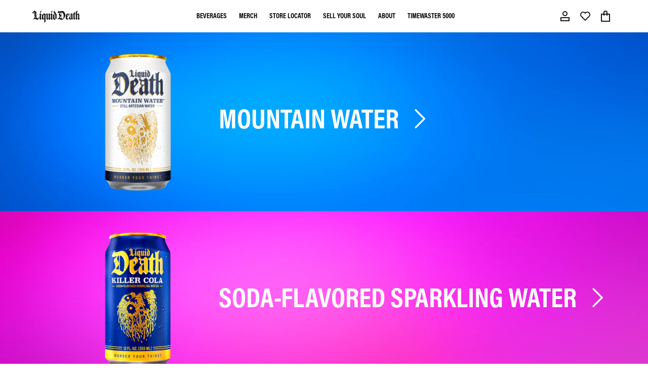

--- FILE ---
content_type: text/html; charset=utf-8
request_url: https://liquiddeath.com/en-tv/collections/classic-water
body_size: 104163
content:
<!doctype html>
<html class="no-js" lang="en">
  <head>
<!-- Start of Shoplift scripts -->
<!-- 2025-04-04T04:15:12.1040539Z -->
<style>.shoplift-hide { opacity: 0 !important; }</style>
<style id="sl-preview-bar-hide">#preview-bar-iframe, #PBarNextFrameWrapper { display: none !important; }</style>
<script type="text/javascript">(function(rootPath, template, themeRole, themeId, isThemePreview){ /* Generated on 2026-01-25T01:00:00.6383357Z */(function(){"use strict";var $=document.createElement("style");$.textContent=`#shoplift-preview-control{position:fixed;max-width:332px;height:56px;background-color:#141414;z-index:9999;bottom:20px;display:flex;border-radius:8px;box-shadow:13px 22px 7px #0000,9px 14px 7px #00000003,5px 8px 6px #0000000d,2px 4px 4px #00000017,1px 1px 2px #0000001a,0 0 #0000001a;align-items:center;margin:0 auto;left:16px;right:16px;opacity:0;transform:translateY(20px);visibility:hidden;transition:opacity .4s ease-in-out,transform .4s ease-in-out,visibility 0s .4s}#shoplift-preview-control.visible{opacity:1;transform:translateY(0);visibility:visible;transition:opacity .4s ease-in-out,transform .4s ease-in-out,visibility 0s 0s}#shoplift-preview-control *{font-family:Inter,sans-serif;color:#fff;box-sizing:border-box;font-size:16px}#shoplift-preview-variant-title{font-weight:400;line-height:140%;font-size:16px;text-align:start;letter-spacing:-.16px;flex-grow:1;text-wrap:nowrap;overflow:hidden;text-overflow:ellipsis}#shoplift-preview-variant-selector{position:relative;display:block;padding:6px 0;height:100%;min-width:0;flex:1 1 auto}#shoplift-preview-variant-menu-trigger{border:none;cursor:pointer;width:100%;background-color:transparent;padding:0 16px;border-left:1px solid #333;border-right:1px solid #333;height:100%;display:flex;align-items:center;justify-content:start;gap:8px}#shoplift-preview-variant-selector .menu-variant-label{width:24px;height:24px;border-radius:50%;padding:6px;display:flex;justify-content:center;align-items:center;font-size:12px;font-style:normal;font-weight:600;line-height:100%;letter-spacing:-.12px;flex-shrink:0}#shoplift-preview-variant-selector .preview-variant-menu{position:absolute;bottom:110%;transform:translate3d(0,20px,0);visibility:hidden;pointer-events:none;opacity:0;cursor:pointer;background-color:#141414;border:1px solid #141414;border-radius:6px;width:100%;max-height:156px;overflow-y:auto;box-shadow:0 8px 16px #0003;z-index:1;transition:opacity .3s ease-in-out,transform .3s ease-in-out,visibility 0s .3s}#shoplift-preview-variant-selector .preview-variant-menu.preview-variant-menu__visible{visibility:visible;pointer-events:auto;opacity:100;transform:translateZ(0);transition:opacity .3s ease-in-out,transform .3s ease-in-out,visibility 0s 0s}@media screen and (max-width:400px){#shoplift-preview-variant-selector .preview-variant-menu{position:fixed;left:0;right:0;width:auto;bottom:110%}}#shoplift-preview-variant-selector .preview-variant-menu .preview-variant-menu--item{padding:12px 16px;display:flex;overflow:hidden}#shoplift-preview-variant-selector .preview-variant-menu .preview-variant-menu--item .menu-variant-label{margin-right:6px}#shoplift-preview-variant-selector .preview-variant-menu .preview-variant-menu--item span{overflow:hidden;text-overflow:ellipsis;text-wrap:nowrap;white-space:nowrap;color:#f6f6f6;font-size:14px;font-style:normal;font-weight:500}#shoplift-preview-variant-selector .preview-variant-menu .preview-variant-menu--item:hover{background-color:#545454}#shoplift-preview-variant-selector .preview-variant-menu .preview-variant-menu--item:last-of-type{border-bottom-left-radius:6px;border-bottom-right-radius:6px}#shoplift-preview-variant-selector .preview-variant-menu .preview-variant-menu--item:first-of-type{border-top-left-radius:6px;border-top-right-radius:6px}#shoplift-preview-control div:has(#shoplift-exit-preview-button){padding:0 16px}#shoplift-exit-preview-button{padding:6px 8px;font-weight:500;line-height:75%;border-radius:4px;background-color:transparent;border:none;text-decoration:none}#shoplift-exit-preview-button:hover{cursor:pointer;background-color:#333}/*$vite$:1*/`,document.head.appendChild($);var B=" daum[ /]| deusu/| yadirectfetcher|(?:^|[^g])news(?!sapphire)|(?<! (?:channel/|google/))google(?!(app|/google| pixel))|(?<! cu)bots?(?:\\b|_)|(?<!(?: ya| yandex|^job|inapp;) ?)search|(?<!(?:lib))http|(?<![hg]m)score|@[a-z][\\w-]+\\.|\\(\\)|\\.com|\\b\\d{13}\\b|^<|^[\\w \\.\\-\\(?:\\):]+(?:/v?\\d+(?:\\.\\d+)?(?:\\.\\d{1,10})*?)?(?:,|$)|^[^ ]{50,}$|^\\d+\\b|^\\w+/[\\w\\(\\)]*$|^active|^ad muncher|^amaya|^avsdevicesdk/|^biglotron|^bot|^bw/|^clamav[ /]|^client/|^cobweb/|^custom|^ddg[_-]android|^discourse|^dispatch/\\d|^downcast/|^duckduckgo|^facebook|^getright/|^gozilla/|^hobbit|^hotzonu|^hwcdn/|^jeode/|^jetty/|^jigsaw|^microsoft bits|^movabletype|^mozilla/\\d\\.\\d \\(compatible;?\\)$|^mozilla/\\d\\.\\d \\w*$|^navermailapp|^netsurf|^offline|^owler|^postman|^python|^rank|^read|^reed|^rest|^rss|^snapchat|^space bison|^svn|^swcd |^taringa|^thumbor/|^track|^valid|^w3c|^webbandit/|^webcopier|^wget|^whatsapp|^wordpress|^xenu link sleuth|^yahoo|^yandex|^zdm/\\d|^zoom marketplace/|^{{.*}}$|admin|analyzer|archive|ask jeeves/teoma|bit\\.ly/|bluecoat drtr|browsex|burpcollaborator|capture|catch|check|chrome-lighthouse|chromeframe|classifier|clean|cloud|crawl|cypress/|dareboost|datanyze|dejaclick|detect|dmbrowser|download|evc-batch/|feed|firephp|gomezagent|headless|httrack|hubspot marketing grader|hydra|ibisbrowser|images|insight|inspect|iplabel|ips-agent|java(?!;)|library|mail\\.ru/|manager|measure|neustar wpm|node|nutch|offbyone|optimize|pageburst|pagespeed|parser|perl|phantomjs|pingdom|powermarks|preview|proxy|ptst[ /]\\d|reputation|resolver|retriever|rexx;|rigor|rss\\b|scan|scrape|server|sogou|sparkler/|speedcurve|spider|splash|statuscake|synapse|synthetic|tools|torrent|trace|transcoder|url|virtuoso|wappalyzer|watch|webglance|webkit2png|whatcms/|zgrab",G=/bot|spider|crawl|http|lighthouse/i,V;function K(){if(V instanceof RegExp)return V;try{V=new RegExp(B,"i")}catch{V=G}return V}function j(l){return!!l&&K().test(l)}class L{timestamp;constructor(){this.timestamp=new Date}}class W extends L{type;testId;hypothesisId;constructor(t,e,i){super(),this.type=3,this.testId=t,this.hypothesisId=e,this.timestamp=i}}class J extends L{type;path;constructor(t){super(),this.type=4,this.path=t}}class Y extends L{type;cart;constructor(t){super(),this.type=5,this.cart=t}}class D extends Error{isBot;constructor(){super(),this.isBot=!0}}function Z(l,t,e){for(const i of t.selectors){const s=l.querySelectorAll(i.cssSelector);for(let r=0;r<s.length;r++)e(t.testId,t.hypothesisId)}H(l,t,(i,s,r,o,n)=>n(s,r),e)}function x(l,t,e){for(const i of t.selectors)F(l,t.testId,t.hypothesisId,i,e??(()=>{}));H(l,t,F,e??(()=>{}))}function M(l){return l.urlPatterns.reduce((t,e)=>{switch(e.operator){case"contains":return t+`.*${e}.*`;case"endsWith":return t+`.*${e}`;case"startsWith":return t+`${e}.*`}},"")}function H(l,t,e,i){new MutationObserver(()=>{for(const r of t.selectors)e(l,t.testId,t.hypothesisId,r,i)}).observe(l.documentElement,{childList:!0,subtree:!0})}function F(l,t,e,i,s){const r=l.querySelectorAll(i.cssSelector);for(let o=0;o<r.length;o++){let n=r.item(o);if(n instanceof HTMLElement&&n.dataset.shoplift!==""){n.dataset.shoplift="";for(const a of i.actions.sort(ot))n=Q(l,i.cssSelector,n,a)}}return r.length>0&&s?(s(t,e),!0):!1}function Q(l,t,e,i){switch(i.type){case"innerHtml":e.innerHTML=i.value;break;case"attribute":X(e,i.scope,i.value);break;case"css":tt(l,t,i.value);break;case"js":et(l,e,i);break;case"copy":return it(e);case"remove":st(e);break;case"move":rt(e,parseInt(i.value));break}return e}function X(l,t,e){l.setAttribute(t,e)}function tt(l,t,e){const i=l.createElement("style");i.innerHTML=`${t} { ${e} }`,l.getElementsByTagName("head")[0]?.appendChild(i)}function et(l,t,e){Function("document","element",`"use strict"; ${e.value}`)(l,t)}function it(l){const t=l.cloneNode(!0);if(!l.parentNode)throw"Can't copy node outside of DOM";return l.parentNode.insertBefore(t,l.nextSibling),t}function st(l){l.remove()}function rt(l,t){if(t===0)return;const e=Array.prototype.slice.call(l.parentElement.children).indexOf(l),i=Math.min(Math.max(e+t,0),l.parentElement.children.length-1);l.parentElement.children.item(i).insertAdjacentElement(t>0?"afterend":"beforebegin",l)}function ot(l,t){return N(l)-N(t)}function N(l){return l.type==="copy"||l.type==="remove"?0:1}var P=(l=>(l[l.Template=0]="Template",l[l.Theme=1]="Theme",l[l.UrlRedirect=2]="UrlRedirect",l[l.Script=3]="Script",l[l.Dom=4]="Dom",l[l.Price=5]="Price",l))(P||{});const nt="data:image/svg+xml,%3csvg%20width='12'%20height='12'%20viewBox='0%200%2012%2012'%20fill='none'%20xmlns='http://www.w3.org/2000/svg'%3e%3cpath%20d='M9.96001%207.90004C9.86501%207.90004%209.77001%207.86504%209.69501%207.79004L6.43501%204.53004C6.19501%204.29004%205.80501%204.29004%205.56501%204.53004L2.30501%207.79004C2.16001%207.93504%201.92001%207.93504%201.77501%207.79004C1.63001%207.64504%201.63001%207.40504%201.77501%207.26004L5.03501%204.00004C5.56501%203.47004%206.43001%203.47004%206.96501%204.00004L10.225%207.26004C10.37%207.40504%2010.37%207.64504%2010.225%207.79004C10.15%207.86004%2010.055%207.90004%209.96001%207.90004Z'%20fill='white'/%3e%3c/svg%3e",at="data:image/svg+xml,%3csvg%20width='14'%20height='24'%20viewBox='0%200%2014%2024'%20fill='none'%20xmlns='http://www.w3.org/2000/svg'%3e%3cpath%20d='M12.3976%2014.5255C12.2833%2013.8788%2012.0498%2013.3024%2011.6952%2012.7961C11.3416%2012.2898%2010.9209%2011.8353%2010.4353%2011.4317C9.94868%2011.0291%209.43546%2010.6488%208.89565%2010.292C8.48487%2010.049%208.09577%209.78565%207.72637%209.50402C7.35697%209.2224%207.08016%208.89503%206.89694%208.51987C6.71273%208.14471%206.67826%207.69533%206.79055%207.1697C6.86345%206.83216%206.97476%206.54647%207.12351%206.31162C7.27324%206.07778%207.47124%205.89986%207.7175%205.77684C7.96377%205.65483%208.21989%205.59383%208.48389%205.59383C8.88087%205.59383%209.17639%205.7016%209.3734%205.91714C9.56943%206.13268%209.68271%206.42345%209.71424%206.78946C9.74576%207.15547%209.72015%207.55401%209.63839%207.98509C9.55663%208.41617%209.43645%208.84724%209.27687%209.27934L13.5127%208.80149C13.9638%207.52656%2014.1017%206.42447%2013.9264%205.49725C13.751%204.56901%2013.2664%203.85122%2012.4724%203.34491C12.239%203.19648%2011.9779%203.07041%2011.6893%202.96569L12.0026%201.50979L9.86397%200L7.3875%201.50979L7.11169%202.78878C6.65166%202.8874%206.21724%203.01957%205.8114%203.19038C4.85292%203.594%204.06684%204.15115%203.45117%204.86385C2.83452%205.57655%202.42571%206.40108%202.22378%207.33847C2.06616%208.06947%202.04942%208.70796%202.17551%209.25087C2.30061%209.7948%202.52028%2010.2828%202.8355%2010.7139C3.14974%2011.145%203.51816%2011.5344%203.93977%2011.881C4.36039%2012.2288%204.782%2012.5521%205.20164%2012.851C5.68334%2013.1702%206.13844%2013.5169%206.56497%2013.8921C6.99052%2014.2672%207.31954%2014.7125%207.55004%2015.228C7.78055%2015.7445%207.81502%2016.3769%207.65347%2017.1262C7.56482%2017.5389%207.43676%2017.8765%207.27028%2018.1388C7.10381%2018.4011%206.89596%2018.5983%206.64772%2018.7295C6.3985%2018.8606%206.12071%2018.9267%205.8114%2018.9267C5.21641%2018.9267%204.79776%2018.6034%204.62833%2018.1632C4.4589%2017.7229%204.47367%2017.2583%204.60075%2016.5639C4.72782%2015.8705%205.05092%2015.1395%205.37107%2014.3699H1.17665C1.17665%2014.3699%200.207341%2016.1115%200.0310135%2017.6762C-0.0655232%2018.5302%200.0635208%2019.2653%200.41519%2019.8844C0.76686%2020.5036%201.33032%2020.9814%202.10655%2021.319C2.39222%2021.443%202.7104%2021.5447%203.05813%2021.623L2.54589%2024H7.17473L7.7047%2021.5386C8.08493%2021.442%208.43857%2021.3231%208.76562%2021.1787C9.73985%2020.7476%2010.52%2020.1427%2011.1071%2019.3649C11.6932%2018.5871%2012.0873%2017.7291%2012.2892%2016.7917C12.4744%2015.9295%2012.5099%2015.1741%2012.3966%2014.5275L12.3976%2014.5255Z'%20fill='white'/%3e%3c/svg%3e";async function lt(l){let t=l.replace(/-/g,"+").replace(/_/g,"/");for(;t.length%4;)t+="=";const e=atob(t),i=Uint8Array.from(e,o=>o.charCodeAt(0)),s=new Blob([i]).stream().pipeThrough(new DecompressionStream("gzip")),r=await new Response(s).text();return JSON.parse(r)}function _(l,t){return typeof t=="string"&&/\d{4}-\d{2}-\d{2}T\d{2}:\d{2}:\d{2}.\d+(?:Z|[+-]\d+)/.test(t)?new Date(t):t}function O(l,t){return t}function k(l,t=!1,e=!1,i=","){const s=l/100;if(e){const o=Math.round(s).toLocaleString("en-US");return i!==","?o.replace(/,/g,i):o}else{const r=t?",":".",o=s.toFixed(2).split("."),n=parseInt(o[0],10),a=o[1]??"00",c=n.toLocaleString("en-US");return i!==","?`${c.replace(/,/g,i)}${r}${a}`:t?`${c.replace(/,/g,".")}${r}${a}`:`${c}${r}${a}`}}function R(l,t,e,i){const s=t.replace("{{amount}}",k(l,!1,!1)).replace("{{amount_no_decimals}}",k(l,!1,!0)).replace("{{amount_with_comma_separator}}",k(l,!0,!1)).replace("{{amount_no_decimals_with_comma_separator}}",k(l,!0,!0)).replace("{{amount_with_space_separator}}",k(l,!1,!1," ")).replace("{{amount_no_decimals_with_space_separator}}",k(l,!1,!0," ")).replace("{{amount_with_apostrophe_separator}}",k(l,!1,!1,"'")).replace("{{amount_no_decimals_with_apostrophe_separator}}",k(l,!1,!0,"'")).replace("{{amount_with_period_and_space_separator}}",k(l,!1,!1,". ")).replace("{{amount_no_decimals_with_period_and_space_separator}}",k(l,!1,!0,". "));return i?`${s} ${e}`:s}function q(l){return l.replace(/[^\d.,\s-]/g,"").trim()}function ct(l){const t=new Map;for(const[e,i,s]of l.v)t.set(e,{priceInCents:i,compareAtPriceInCents:s});return t}function dt(l,t,e,i){const{priceInCents:s,compareAtPriceInCents:r}=e,{mf:o,c:n,cce:a}=i;if(l.getAttribute("data-sl-attribute-p")===t)l.innerHTML=R(s,o,n,a);else if(l.getAttribute("data-sl-attribute-cap")===t)r<=0||r<=s?l.remove():l.innerHTML=R(r,o,n,a);else if(l.getAttribute("data-sl-attribute-discount")===t&&!(r<=0||r<=s)){const h=Math.round((r-s)/r*100),u=q(R(r-s,o,n,!1)),p=l.getAttribute("data-sl-format")||"percent";p==="percent"?l.textContent=`-${h}%`:p==="amount"?l.textContent=`-${u}`:p==="both"&&(l.textContent=`-${h}% (-${u})`)}}function ht(l){const t=[],e={id:"url-pattern",operator:"contains",value:"/"};for(const[i,s,r]of l.v){t.push({id:`p-${i}`,cssSelector:`[data-sl-attribute-p="${i}"]`,urlPatterns:[e],actions:[{id:`p-action-${i}`,type:"innerHtml",scope:"price",value:R(s,l.mf,l.c,l.cce)}]});const o=r<=0||r<=s;if(t.push({id:`cap-${i}`,cssSelector:`[data-sl-attribute-cap="${i}"]`,urlPatterns:[e],actions:[{id:`cap-action-${i}`,type:o?"remove":"innerHtml",scope:"compare-at-price",value:o?"":R(r,l.mf,l.c,l.cce)}]}),!o&&r>s){const n=Math.round((r-s)/r*100),a=q(R(r-s,l.mf,l.c,!1));t.push({id:`d-${i}`,cssSelector:`[data-sl-attribute-discount="${i}"]`,urlPatterns:[e],actions:[{id:`d-action-${i}`,type:"js",scope:null,value:`(function(doc, el) {              var format = el.getAttribute('data-sl-format') || 'percent';              if (format === 'percent') {                el.textContent = '-${n}%';              } else if (format === 'amount') {                el.textContent = '-${a}';              } else if (format === 'both') {                el.textContent = '-${n}% (-${a})';              }            })`}]})}}return t}let U=!1;class pt{constructor(t,e,i,s,r,o,n,a,c,h,u){this.shop=t,this.host=e,this.eventHost=i,this.disableReferrerOverride=a,this.logHistory=[],this.legacySessionKey=`SHOPLIFT_SESSION_${this.shop}`,this.cssHideClass=s?"shoplift-hide":"",this.testConfigs=h.map(d=>({...d,startAt:new Date(d.startAt),statusHistory:d.statusHistory.map(v=>({...v,createdAt:new Date(v.createdAt)}))})),this.inactiveTestConfigs=u,this.sendPageView=!!r,this.shopliftDebug=o===!0,this.gaConfig=n!=={"sendEvents":false,"mode":"gtag"}?n:{sendEvents:!1},this.fetch=window.fetch.bind(window),this.localStorageSet=window.localStorage.setItem.bind(window.localStorage),this.localStorageGet=window.localStorage.getItem.bind(window.localStorage);const p=this.getDeviceType();this.device=p!=="tablet"?p:"mobile",this.state=this.loadState(),this.shopifyAnalyticsId=this.getShopifyAnalyticsId(),this.testsFilteredByAudience=h.filter(d=>d.status=="active"),this.getCountryTimeout=c===1000?1e3:c,this.log("State Loaded",JSON.stringify(this.state))}DATA_SL_ATTRIBUTE_P="data-sl-attribute-p";DATA_SL_TEST_ID="data-sl-test-id";VIEWPORT_TRACK_THRESHOLD=.5;temporarySessionKey="Shoplift_Session";essentialSessionKey="Shoplift_Essential";analyticsSessionKey="Shoplift_Analytics";priceSelectorsSessionKey="Shoplift_PriceSelectors";legacySessionKey;cssHideClass;testConfigs;inactiveTestConfigs;testsFilteredByAudience;sendPageView;shopliftDebug;gaConfig;getCountryTimeout;state;shopifyAnalyticsId;cookie=document.cookie;isSyncing=!1;isSyncingGA=!1;fetch;localStorageSet;localStorageGet;sessionStorageSet=window.sessionStorage.setItem.bind(window.sessionStorage);sessionStorageGet=window.sessionStorage.getItem.bind(window.sessionStorage);urlParams=new URLSearchParams(window.location.search);device;logHistory;activeViewportObservers=new Map;deriveCategoryFromExistingTests(){if(!this.state.temporary.testCategory&&this.state.essential.visitorTests.length>0){const t=this.state.essential.visitorTests.some(e=>{if(!e.hypothesisId)return!1;const i=this.getHypothesis(e.hypothesisId);return i&&["theme","basicScript","price"].includes(i.type)});this.state.temporary.testCategory=t?"global":"conditional",this.persistTemporaryState(),this.log("Derived test category from existing visitorTests: %s",this.state.temporary.testCategory)}}async init(){try{if(this.log("Shoplift script initializing"),window.Shopify&&window.Shopify.designMode){this.log("Skipping script for design mode");return}if(window.location.href.includes("slScreenshot=true")){this.log("Skipping script for screenshot");return}if(window.location.hostname.endsWith(".edgemesh.com")){this.log("Skipping script for preview");return}if(window.location.href.includes("isShopliftMerchant")){const e=this.urlParams.get("isShopliftMerchant")==="true";this.log("Setting merchant session to %s",e),this.state.temporary.isMerchant=e,this.persistTemporaryState()}if(this.state.temporary.isMerchant){this.log("Setting up preview for merchant"),typeof window.shoplift!="object"&&this.setShopliftStub(),this.state.temporary.previewConfig||this.hidePage(),await this.initPreview(),document.querySelector("#sl-preview-bar-hide")?.remove();return}if(this.state.temporary.previewConfig=void 0,j(navigator.userAgent))return;if(navigator.userAgent.includes("Chrome/118")){this.log("Random: %o",[Math.random(),Math.random(),Math.random()]);const e=await this.makeRequest({url:`${this.eventHost}/api/v0/events/ip`,method:"get"}).then(i=>i?.json());this.log(`IP: ${e}`),this.makeRequest({url:`${this.eventHost}/api/v0/logs`,method:"post",data:JSON.stringify(this.debugState(),O)}).catch()}if(this.shopifyAnalyticsId=this.getShopifyAnalyticsId(),this.monitorConsentChange(),this.checkForThemePreview())return;if(!this.disableReferrerOverride&&this.state.temporary.originalReferrer!=null){this.log(`Overriding referrer from '${document.referrer}' to '${this.state.temporary.originalReferrer}'`);const e=this.state.temporary.originalReferrer;delete this.state.temporary.originalReferrer,this.persistTemporaryState(),Object.defineProperty(document,"referrer",{get:()=>e,enumerable:!0,configurable:!0})}if(await this.refreshVisitor(this.shopifyAnalyticsId),await this.handleVisitorTest()){this.log("Redirecting for visitor test");return}this.setShoplift(),this.showPage(),this.ensureCartAttributesForExistingPriceTests(!1),await this.finalize(),console.log("SHOPLIFT SCRIPT INITIALIZED!")}catch(t){if(t instanceof D)return;throw t}finally{typeof window.shoplift!="object"&&this.setShopliftStub()}}getVariantColor(t){switch(t){case"a":return{text:"#141414",bg:"#E2E2E2"};case"b":return{text:"rgba(255, 255, 255, 1)",bg:"rgba(37, 99, 235, 1)"}}}getDefaultVariantTitle(t){return t.title?t.title:t.type==="price"?t.isControl?"Original prices":"Variant prices":t.isControl?"Original":"Untitled variant "+t.label.toUpperCase()}async initPreview(){const t=this.urlParams.get("previewConfig");if(t){this.state.temporary.previewConfig=void 0,this.log("Setting up the preview"),this.log("Found preview config, writing to temporary state");const e=await lt(t);if(this.state.temporary.previewConfig=e,this.state.temporary.previewConfig.testTypeCategory===P.Price){this.hidePage(!0);const s=this.state.temporary.previewConfig;let r=`${this.host}/api/dom-selectors/${s.storeId}/${s.testId}/${s.isDraft||!1}`;s.shopifyProductId&&(r+=`?productId=${s.shopifyProductId}`);const o=await this.makeJsonRequest({method:"get",url:r}).catch(n=>(this.log("Error getting domSelectors",n),null));s.variants.forEach(n=>n.domSelectors=o[n.id]?.domSelectors)}this.persistTemporaryState();const i=new URL(window.location.toString());i.searchParams.delete("previewConfig"),this.queueRedirect(i)}else if(this.state.temporary.previewConfig){this.showPage();const e=this.state.temporary.previewConfig;e.testTypeCategory===P.Template&&this.handleTemplatePreview(e)&&this.initPreviewControls(e),e.testTypeCategory===P.UrlRedirect&&this.handleUrlPreview(e)&&this.initPreviewControls(e),e.testTypeCategory===P.Script&&this.handleScriptPreview(e)&&this.initPreviewControls(e),e.testTypeCategory===P.Price&&await this.handlePricePreview(e)&&this.initPreviewControls(e)}}initPreviewControls(t){document.addEventListener("DOMContentLoaded",()=>{const e=t.variants.find(v=>v.id===t.currentVariant),i=e?.label||"a",s=t.variants,r=document.createElement("div");r.id="shoplift-preview-control";const o=document.createElement("div"),n=document.createElement("img");n.src=at,n.height=24,n.width=14,o.style.padding="0 16px",o.style.lineHeight="100%",o.appendChild(n),r.appendChild(o);const a=document.createElement("div");a.id="shoplift-preview-variant-selector";const c=document.createElement("button");c.id="shoplift-preview-variant-menu-trigger";const h=document.createElement("div");h.className="menu-variant-label",h.style.backgroundColor=this.getVariantColor(i).bg,h.style.color=this.getVariantColor(i).text,h.innerText=i.toUpperCase(),c.appendChild(h);const u=document.createElement("span");if(u.id="shoplift-preview-variant-title",u.innerText=e?this.getDefaultVariantTitle(e):"Untitled variant "+i.toUpperCase(),c.appendChild(u),s.length>1){const v=document.createElement("img");v.src=nt,v.width=12,v.height=12,v.style.height="12px",v.style.width="12px",c.appendChild(v);const T=document.createElement("div");T.className="preview-variant-menu";for(const m of t.variants.filter(S=>S.id!==t.currentVariant)){const S=document.createElement("div");S.className="preview-variant-menu--item";const I=document.createElement("div");I.className="menu-variant-label",I.style.backgroundColor=this.getVariantColor(m.label).bg,I.style.color=this.getVariantColor(m.label).text,I.style.flexShrink="0",I.innerText=m.label.toUpperCase(),S.appendChild(I);const y=document.createElement("span");y.innerText=this.getDefaultVariantTitle(m),S.appendChild(y),S.addEventListener("click",()=>{this.pickVariant(m.id)}),T.appendChild(S)}a.appendChild(T),c.addEventListener("click",()=>{T.className!=="preview-variant-menu preview-variant-menu__visible"?T.classList.add("preview-variant-menu__visible"):T.classList.remove("preview-variant-menu__visible")}),document.addEventListener("click",m=>{m.target instanceof Element&&!c.contains(m.target)&&T.className==="preview-variant-menu preview-variant-menu__visible"&&T.classList.remove("preview-variant-menu__visible")})}else c.style.pointerEvents="none",h.style.margin="0";a.appendChild(c),r.appendChild(a);const p=document.createElement("div"),d=document.createElement("button");d.id="shoplift-exit-preview-button",d.innerText="Exit",p.appendChild(d),d.addEventListener("click",()=>{this.exitPreview()}),r.appendChild(p),document.body.appendChild(r),requestAnimationFrame(()=>{r.classList.add("visible")})}),this.ensureCartAttributesForExistingPriceTests(!0)}pickVariant(t){if(this.state.temporary.previewConfig){const e=this.state.temporary.previewConfig,i=new URL(window.location.toString());if(e.testTypeCategory===P.UrlRedirect){const s=e.variants.find(r=>r.id===e.currentVariant)?.redirectUrl;if(i.pathname===s){const r=e.variants.find(o=>o.id===t)?.redirectUrl;r&&(i.pathname=r)}}if(e.testTypeCategory===P.Template){const s=e.variants.find(r=>r.id===e.currentVariant)?.pathName;if(s&&i.pathname===s){const r=e.variants.find(o=>o.id===t)?.pathName;r&&r!==s&&(i.pathname=r)}}e.currentVariant=t,this.persistTemporaryState(),this.queueRedirect(i)}}exitPreview(){const t=new URL(window.location.toString());if(this.state.temporary.previewConfig?.testTypeCategory===P.Template&&t.searchParams.delete("view"),this.state.temporary.previewConfig?.testTypeCategory===P.Script&&t.searchParams.delete("slVariant"),this.state.temporary.previewConfig?.testTypeCategory===P.UrlRedirect){const i=this.state.temporary.previewConfig.variants.filter(r=>!r.isControl&&r.redirectUrl!==null).map(r=>r.redirectUrl),s=this.state.temporary.previewConfig.variants.find(r=>r.label==="a")?.redirectUrl;i.includes(t.pathname)&&s&&(t.pathname=s)}this.state.temporary.previewConfig=void 0,this.persistTemporaryState(),this.hidePage(),this.queueRedirect(t)}handleTemplatePreview(t){const e=t.currentVariant,i=t.variants.find(a=>a.id===e);if(!i)return!1;const s=t.variants.find(a=>a.isControl);if(!s)return!1;this.log("Setting up template preview for type",s.type);const r=new URL(window.location.toString()),o=r.searchParams.get("view"),n=i.type===s.type;return!n&&!i.isControl&&template.suffix===s.affix&&this.typeFromTemplate()===s.type&&i.pathName!==null?(this.log("Hit control template type, redirecting to the variant url"),this.hidePage(),r.pathname=i.pathName,this.queueRedirect(r),!0):(!i.isControl&&this.typeFromTemplate()==i.type&&template.suffix===s.affix&&n&&o!==(i.affix||"__DEFAULT__")&&(this.log("Template type and affix match control, updating the view param"),r.searchParams.delete("view"),this.log("Setting the new viewParam to",i.affix||"__DEFAULT__"),this.hidePage(),r.searchParams.set("view",i.affix||"__DEFAULT__"),this.queueRedirect(r)),o!==null&&o!==i.affix&&(r.searchParams.delete("view"),this.hidePage(),this.queueRedirect(r)),!0)}handleUrlPreview(t){const e=t.currentVariant,i=t.variants.find(o=>o.id===e),s=t.variants.find(o=>o.isControl)?.redirectUrl;if(!i)return!1;this.log("Setting up URL redirect preview");const r=new URL(window.location.toString());return r.pathname===s&&!i.isControl&&i.redirectUrl!==null&&(this.log("Url matches control, redirecting"),this.hidePage(),r.pathname=i.redirectUrl,this.queueRedirect(r)),!0}handleScriptPreview(t){const e=t.currentVariant,i=t.variants.find(o=>o.id===e);if(!i)return!1;this.log("Setting up script preview");const s=new URL(window.location.toString());return s.searchParams.get("slVariant")!==i.id&&(this.log("current id doesn't match the variant, redirecting"),s.searchParams.delete("slVariant"),this.log("Setting the new slVariantParam"),this.hidePage(),s.searchParams.set("slVariant",i.id),this.queueRedirect(s)),!0}async handlePricePreview(t){const e=t.currentVariant,i=t.variants.find(s=>s.id===e);return i?(this.log("Setting up price preview"),i.domSelectors&&i.domSelectors.length>0&&(x(document,{testId:t.testId,hypothesisId:i.id,selectors:i.domSelectors}),this.ensureCartAttributesForExistingPriceTests(!0)),!0):!1}async finalize(){const t=await this.getCartState();t!==null&&this.queueCartUpdate(t),this.pruneStateAndSave(),await this.syncAllEvents()}setShoplift(){this.log("Setting up public API");const e=this.urlParams.get("slVariant")==="true",i=e?null:this.urlParams.get("slVariant");window.shoplift={isHypothesisActive:async s=>{if(this.log("Script checking variant for hypothesis '%s'",s),e)return this.log("Forcing variant for hypothesis '%s'",s),!0;if(i!==null)return this.log("Forcing hypothesis '%s'",i),s===i;const r=this.testConfigs.find(n=>n.hypotheses.some(a=>a.id===s));if(!r)return this.log("No test found for hypothesis '%s'",s),!1;const o=this.state.essential.visitorTests.find(n=>n.testId===r.id);return o?(this.log("Active visitor test found",s),o.hypothesisId===s):(await this.manuallySplitVisitor(r),this.testConfigs.some(n=>n.hypotheses.some(a=>a.id===s&&this.state.essential.visitorTests.some(c=>c.hypothesisId===a.id))))},setAnalyticsConsent:async s=>{await this.onConsentChange(s,!0)},getVisitorData:()=>({visitor:this.state.analytics.visitor,visitorTests:this.state.essential.visitorTests.filter(s=>!s.isInvalid).map(s=>{const{shouldSendToGa:r,savedAt:o,...n}=s;return n})})}}setShopliftStub(){this.log("Setting up stubbed public API");const e=this.urlParams.get("slVariant")==="true",i=e?null:this.urlParams.get("slVariant");window.shoplift={isHypothesisActive:s=>Promise.resolve(e||s===i),setAnalyticsConsent:()=>Promise.resolve(),getVisitorData:()=>({visitor:null,visitorTests:[]})}}async manuallySplitVisitor(t){this.log("Starting manual split for test '%s'",t.id),await this.handleVisitorTest([t]);const e=this.getReservationForTest(t.id);e&&!e.isRealized&&e.entryCriteriaKey&&(this.log("Realizing manual API reservation for test '%s'",t.id),this.realizeReservationForCriteria(e.entryCriteriaKey)),this.saveState(),this.syncAllEvents()}async handleVisitorTest(t){await this.filterTestsByAudience(this.testConfigs,this.state.analytics.visitor??this.buildBaseVisitor(),this.state.essential.visitorTests),this.deriveCategoryFromExistingTests(),this.clearStaleReservations();let e=t?t.filter(i=>this.testsFilteredByAudience.some(s=>s.id===i.id)):[...this.testsForUrl(this.testsFilteredByAudience),...this.domTestsForUrl(this.testsFilteredByAudience)];try{if(e.length===0)return this.log("No tests found"),!1;this.log("Checking for existing visitor test on page");const i=this.getCurrentVisitorHypothesis(e);if(i){this.log("Found current visitor test");const a=this.considerRedirect(i);return a&&(this.log("Redirecting for current visitor test"),this.redirect(i)),a}const s=this.getReservationForCurrentPage();if(s){this.log("Found matching reservation for current page: %s",s.testId);const a=this.getHypothesis(s.hypothesisId);if(a){a.type!=="price"&&this.realizeReservationForCriteria(s.entryCriteriaKey);const c=this.considerRedirect(a);return c&&this.redirect(a),c}}this.log("No active test relation for test page");const r=this.testsForUrl(this.inactiveTestConfigs.filter(a=>this.testIsPaused(a)&&a.hypotheses.some(c=>this.state.essential.visitorTests.some(h=>h.hypothesisId===c.id)))).map(a=>a.id);if(r.length>0)return this.log("Visitor has paused tests for test page, skipping test assignment: %o",r),!1;if(!this.state.temporary.testCategory){const a=this.testsFilteredByAudience.filter(h=>this.isGlobalEntryCriteria(this.getEntryCriteriaKey(h))),c=this.testsFilteredByAudience.filter(h=>!this.isGlobalEntryCriteria(this.getEntryCriteriaKey(h)));if(this.log("Category dice roll - global tests: %o, conditional tests: %o",a.map(h=>({id:h.id,title:h.title,criteria:this.getEntryCriteriaKey(h)})),c.map(h=>({id:h.id,title:h.title,criteria:this.getEntryCriteriaKey(h)}))),a.length>0&&c.length>0){const h=a.length,u=c.length,p=h+u,d=Math.random()*p;this.state.temporary.testCategory=d<h?"global":"conditional",this.log("Category dice roll: rolled %.2f of %d (global weight: %d, conditional weight: %d), selected '%s'",d,p,h,u,this.state.temporary.testCategory)}else a.length>0?(this.state.temporary.testCategory="global",this.log("Only global tests available, setting category to global")):(this.state.temporary.testCategory="conditional",this.log("Only conditional tests available, setting category to conditional"));this.persistTemporaryState()}const o=this.state.temporary.testCategory;if(this.log("Visitor test category: %s",o),o==="global"){const a=this.testsFilteredByAudience.filter(c=>!this.isGlobalEntryCriteria(this.getEntryCriteriaKey(c)));for(const c of a)this.markTestAsBlocked(c,"category:global");e=e.filter(c=>this.isGlobalEntryCriteria(this.getEntryCriteriaKey(c)))}else{const a=this.testsFilteredByAudience.filter(c=>this.isGlobalEntryCriteria(this.getEntryCriteriaKey(c)));for(const c of a)this.markTestAsBlocked(c,"category:conditional");e=e.filter(c=>!this.isGlobalEntryCriteria(this.getEntryCriteriaKey(c)))}if(e.length===0)return this.log("No tests remaining after category filter"),!1;this.createReservations(e);const n=this.getReservationForCurrentPage();if(n&&!n.isRealized){const a=this.getHypothesis(n.hypothesisId);if(a){a.type!=="price"&&this.realizeReservationForCriteria(n.entryCriteriaKey);const c=this.considerRedirect(a);return c&&(this.log("Redirecting for new test"),this.redirect(a)),c}}return!1}finally{this.includeInDomTests(),this.saveState()}}includeInDomTests(){this.applyControlForAudienceFilteredPriceTests();const t=this.getDomTestsForCurrentUrl(),e=this.getVisitorDomHypothesis(t);for(const i of t){this.log("Evaluating dom test '%s'",i.id);const s=i.hypotheses.some(d=>d.type==="price");if(this.state.essential.visitorTests.find(d=>d.testId===i.id&&d.isInvalid&&!d.hypothesisId)){if(this.log("Visitor is blocked from test '%s', applying control prices if price test",i.id),s){const d=i.hypotheses.find(v=>v.isControl);d?.priceData&&(this.applyPriceTestWithMapLookup(i.id,d,[d],()=>{this.log("Control prices applied for blocked visitor, no metrics tracked")}),this.updatePriceTestHiddenInputs(i.id,"control",!1))}continue}const o=this.getReservationForTest(i.id);let n=null,a=!1;const c=e.find(d=>i.hypotheses.some(v=>d.id===v.id));if(o)n=this.getHypothesis(o.hypothesisId)??null,this.log("Using reserved hypothesis '%s' for test '%s'",o.hypothesisId,i.id);else if(c)n=c,this.log("Using existing hypothesis assignment for test '%s'",i.id);else if(s){const d=this.visitorActiveTestTypeWithReservations();d?(a=!0,this.log("Visitor already in test type '%s', treating as non-test for price test '%s'",d,i.id)):n=this.pickHypothesis(i)}else n=this.pickHypothesis(i);if(a&&s){const d=i.hypotheses.find(v=>v.isControl);d?.priceData&&(this.log("Applying control prices for non-test visitor on price test '%s' (Map-based)",i.id),this.applyPriceTestWithMapLookup(i.id,d,[d],()=>{this.log("Control prices applied for non-test visitor, no metrics tracked")}),this.updatePriceTestHiddenInputs(i.id,"control",!1));continue}if(!n){this.log("Failed to pick hypothesis for test");continue}const h=i.bayesianRevision??4,u=n.type==="price",p=h>=5;if(u&&p){if(this.log(`Price test with Map-based lookup (v${h}): ${i.id}`),!n.priceData){this.log("No price data for hypothesis '%s', skipping",n.id);continue}const d=n.isControl?"control":"variant";this.log(`Setting up Map-based price test for ${d} (test: ${i.id})`),this.applyPriceTestWithMapLookup(i.id,n,i.hypotheses,v=>{const T=this.getReservationForTest(v);T&&!T.isRealized&&T.entryCriteriaKey?this.realizeReservationForCriteria(T.entryCriteriaKey):this.queueAddVisitorToTest(v,n),this.saveState(),this.queuePageView(window.location.pathname),this.syncAllEvents()});continue}if(u&&!p){this.log(`Price test without viewport tracking (v${h}): ${i.id}`);const d=this.getDomSelectorsForHypothesis(n);if(d.length===0)continue;x(document,{testId:i.id,hypothesisId:n.id,selectors:d},v=>{this.queueAddVisitorToTest(v,n),this.saveState(),this.queuePageView(window.location.pathname),this.syncAllEvents()});continue}if(!n.domSelectors||n.domSelectors.length===0){this.log("No selectors found, skipping hypothesis");continue}x(document,{testId:i.id,hypothesisId:n.id,selectors:n.domSelectors},d=>{this.queueAddVisitorToTest(d,n),this.saveState(),this.queuePageView(window.location.pathname),this.syncAllEvents()})}}considerRedirect(t){if(this.log("Considering redirect for hypothesis '%s'",t.id),t.isControl)return this.log("Skipping redirect for control"),!1;if(t.type==="basicScript"||t.type==="manualScript")return this.log("Skipping redirect for script test"),!1;const e=this.state.essential.visitorTests.find(o=>o.hypothesisId===t.id),i=new URL(window.location.toString()),r=new URLSearchParams(window.location.search).get("view");if(t.type==="theme"){if(!(t.themeId===themeId)){if(this.log("Theme id '%s' is not hypothesis theme ID '%s'",t.themeId,themeId),e&&e.themeId!==t.themeId&&(e.themeId===themeId||!this.isThemePreview()))this.log("On old theme, redirecting and updating local visitor"),e.themeId=t.themeId;else if(this.isThemePreview())return this.log("On non-test theme, skipping redirect"),!1;return this.log("Hiding page to redirect for theme test"),this.hidePage(),!0}return!1}else if(t.type!=="dom"&&t.type!=="price"&&t.affix!==template.suffix&&t.affix!==r||t.redirectPath&&!i.pathname.endsWith(t.redirectPath))return this.log("Hiding page to redirect for template test"),this.hidePage(),!0;return this.log("Not redirecting"),!1}redirect(t){if(this.log("Redirecting to hypothesis '%s'",t.id),t.isControl)return;const e=new URL(window.location.toString());if(e.searchParams.delete("view"),t.redirectPath){const i=RegExp("^(/w{2}-w{2})/").exec(e.pathname);if(i&&i.length>1){const s=i[1];e.pathname=`${s}${t.redirectPath}`}else e.pathname=t.redirectPath}else t.type==="theme"?(e.searchParams.set("_ab","0"),e.searchParams.set("_fd","0"),e.searchParams.set("_sc","1"),e.searchParams.set("preview_theme_id",t.themeId.toString())):t.type!=="urlRedirect"&&e.searchParams.set("view",t.affix);this.queueRedirect(e)}async refreshVisitor(t){if(t===null||!this.state.essential.isFirstLoad||!this.testConfigs.some(i=>i.visitorOption!=="all"))return;this.log("Refreshing visitor"),this.hidePage();const e=await this.getVisitor(t);e&&e.id&&this.updateLocalVisitor(e)}buildBaseVisitor(){return{shopifyAnalyticsId:this.shopifyAnalyticsId,device:this.device,country:null,...this.state.essential.initialState}}getInitialState(){const t=this.getUTMValue("utm_source")??"",e=this.getUTMValue("utm_medium")??"",i=this.getUTMValue("utm_campaign")??"",s=this.getUTMValue("utm_content")??"",r=window.document.referrer,o=this.device;return{createdAt:new Date,utmSource:t,utmMedium:e,utmCampaign:i,utmContent:s,referrer:r,device:o}}checkForThemePreview(){return this.log("Checking for theme preview"),window.location.hostname.endsWith(".shopifypreview.com")?(this.log("on shopify preview domain"),this.clearThemeBar(!0,!1,this.state),document.querySelector("#sl-preview-bar-hide")?.remove(),!1):this.isThemePreview()?this.state.essential.visitorTests.some(t=>t.isThemeTest&&t.hypothesisId!=null&&this.getHypothesis(t.hypothesisId)&&t.themeId===themeId)?(this.log("On active theme test, removing theme bar"),this.clearThemeBar(!1,!0,this.state),!1):this.state.essential.visitorTests.some(t=>t.isThemeTest&&t.hypothesisId!=null&&!this.getHypothesis(t.hypothesisId)&&t.themeId===themeId)?(this.log("Visitor is on an inactive theme test, redirecting to main theme"),this.redirectToMainTheme(),!0):this.state.essential.isFirstLoad?(this.log("No visitor found on theme preview, redirecting to main theme"),this.redirectToMainTheme(),!0):this.inactiveTestConfigs.some(t=>t.hypotheses.some(e=>e.themeId===themeId))?(this.log("Current theme is an inactive theme test, redirecting to main theme"),this.redirectToMainTheme(),!0):this.testConfigs.some(t=>t.hypotheses.some(e=>e.themeId===themeId))?(this.log("Falling back to clearing theme bar"),this.clearThemeBar(!1,!0,this.state),!1):(this.log("No tests on current theme, skipping script"),this.clearThemeBar(!0,!1,this.state),document.querySelector("#sl-preview-bar-hide")?.remove(),!0):(this.log("Not on theme preview"),this.clearThemeBar(!0,!1,this.state),!1)}redirectToMainTheme(){this.hidePage();const t=new URL(window.location.toString());t.searchParams.set("preview_theme_id",""),this.queueRedirect(t)}testsForUrl(t){const e=new URL(window.location.href),i=this.typeFromTemplate();return t.filter(s=>s.hypotheses.some(r=>r.type!=="dom"&&r.type!=="price"&&(r.isControl&&r.type===i&&r.affix===template.suffix||r.type==="theme"||r.isControl&&r.type==="urlRedirect"&&r.redirectPath&&e.pathname.endsWith(r.redirectPath)||r.type==="basicScript"))&&(s.ignoreTestViewParameterEnforcement||!e.searchParams.has("view")||s.hypotheses.map(r=>r.affix).includes(e.searchParams.get("view")??"")))}domTestsForUrl(t){const e=new URL(window.location.href);return t.filter(i=>i.hypotheses.some(s=>s.type!=="dom"&&s.type!=="price"?!1:s.type==="price"&&s.priceData&&s.priceData.v.length>0?!0:s.domSelectors&&s.domSelectors.some(r=>new RegExp(M(r)).test(e.toString()))))}async filterTestsByAudience(t,e,i){const s=[];let r=e.country;!r&&t.some(o=>o.requiresCountry&&!i.some(n=>n.testId===o.id))&&(this.log("Hiding page to check geoip"),this.hidePage(),r=await this.makeJsonRequest({method:"get",url:`${this.eventHost}/api/v0/visitors/get-country`,signal:AbortSignal.timeout(this.getCountryTimeout)}).catch(o=>(this.log("Error getting country",o),null)));for(const o of t){if(this.log("Checking audience for test '%s'",o.id),this.state.essential.visitorTests.some(c=>c.testId===o.id&&c.hypothesisId==null)){console.log(`Skipping blocked test '${o.id}'`);continue}const n=this.visitorCreatedDuringTestActive(o.statusHistory);(i.some(c=>c.testId===o.id&&(o.device==="all"||o.device===e.device&&o.device===this.device))||this.isTargetAudience(o,e,n,r))&&(this.log("Visitor is in audience for test '%s'",o.id),s.push(o))}this.testsFilteredByAudience=s}isTargetAudience(t,e,i,s){const r=this.getChannel(e);return(t.device==="all"||t.device===e.device&&t.device===this.device)&&(t.visitorOption==="all"||t.visitorOption==="new"&&i||t.visitorOption==="returning"&&!i)&&(t.targetAudiences.length===0||t.targetAudiences.reduce((o,n)=>o||n.reduce((a,c)=>a&&c(e,i,r,s),!0),!1))}visitorCreatedDuringTestActive(t){let e="";for(const i of t){if(this.state.analytics.visitor!==null&&this.state.analytics.visitor.createdAt<i.createdAt||this.state.essential.initialState.createdAt<i.createdAt)break;e=i.status}return e==="active"}getDomTestsForCurrentUrl(){return this.domTestsForUrl(this.testsFilteredByAudience)}getCurrentVisitorHypothesis(t){return t.flatMap(e=>e.hypotheses).find(e=>e.type!=="dom"&&e.type!=="price"&&this.state.essential.visitorTests.some(i=>i.hypothesisId===e.id))}getVisitorDomHypothesis(t){return t.flatMap(e=>e.hypotheses).filter(e=>(e.type==="dom"||e.type==="price")&&this.state.essential.visitorTests.some(i=>i.hypothesisId===e.id))}getHypothesis(t){return this.testConfigs.filter(e=>e.hypotheses.some(i=>i.id===t)).map(e=>e.hypotheses.find(i=>i.id===t))[0]}getDomSelectorsForHypothesis(t){if(!t)return[];if(t.domSelectors&&t.domSelectors.length>0)return t.domSelectors;if(t.priceData){const e=`${this.priceSelectorsSessionKey}_${t.id}`;try{const s=sessionStorage.getItem(e);if(s){const r=JSON.parse(s);return t.domSelectors=r,this.log("Loaded %d price selectors from cache for hypothesis '%s'",r.length,t.id),r}}catch{}const i=ht(t.priceData);t.domSelectors=i;try{sessionStorage.setItem(e,JSON.stringify(i)),this.log("Generated and cached %d price selectors for hypothesis '%s'",i.length,t.id)}catch{this.log("Generated %d price selectors for hypothesis '%s' (cache unavailable)",i.length,t.id)}return i}return[]}hasThemeTest(t){return t.some(e=>e.hypotheses.some(i=>i.type==="theme"))}hasTestThatIsNotThemeTest(t){return t.some(e=>e.hypotheses.some(i=>i.type!=="theme"&&i.type!=="dom"&&i.type!=="price"))}hasThemeAndOtherTestTypes(t){return this.hasThemeTest(t)&&this.hasTestThatIsNotThemeTest(t)}testIsPaused(t){return t.status==="paused"||t.status==="incompatible"||t.status==="suspended"}visitorActiveTestType(){const t=this.state.essential.visitorTests.filter(e=>this.testConfigs.some(i=>i.hypotheses.some(s=>s.id==e.hypothesisId)));return t.length===0?null:t.some(e=>e.isThemeTest)?"theme":"templateOrUrlRedirect"}getReservationType(t){return t==="price"||this.isTemplateTestType(t)?"deferred":"immediate"}isTemplateTestType(t){return["product","collection","landing","index","cart","search","blog","article","collectionList"].includes(t)}getEntryCriteriaKey(t){const e=t.hypotheses.find(i=>i.isControl);if(!e)return`unknown:${t.id}`;switch(e.type){case"theme":return"global:theme";case"basicScript":return"global:autoApi";case"price":return"global:price";case"manualScript":return`conditional:manualApi:${t.id}`;case"urlRedirect":return`conditional:url:${e.redirectPath||"unknown"}`;default:return`conditional:template:${e.type}`}}isGlobalEntryCriteria(t){return t.startsWith("global:")}groupTestsByEntryCriteria(t){const e=new Map;for(const i of t){const s=this.getEntryCriteriaKey(i),r=e.get(s)||[];r.push(i),e.set(s,r)}return e}doesCurrentPageMatchEntryCriteria(t){if(this.isGlobalEntryCriteria(t))return!0;if(t==="conditional:manualApi")return!1;if(t.startsWith("conditional:url:")){const e=t.replace("conditional:url:","");return window.location.pathname.endsWith(e)}if(t.startsWith("conditional:template:")){const e=t.replace("conditional:template:","");return this.typeFromTemplate()===e}return!1}hasActiveReservation(){const t=this.getActiveReservations();return Object.values(t).some(e=>!e.isRealized)}getActiveReservation(){const t=this.getActiveReservations();return Object.values(t).find(e=>!e.isRealized)??null}clearStaleReservations(){const t=this.state.temporary.testReservations;if(!t)return;let e=!1;for(const[i,s]of Object.entries(t)){const r=this.testConfigs.find(n=>n.id===s.testId);if(!r){this.log("Test '%s' no longer in config, clearing reservation for criteria '%s'",s.testId,i),delete t[i],e=!0;continue}if(r.status!=="active"){this.log("Test '%s' status is '%s', clearing reservation for criteria '%s'",s.testId,r.status,i),delete t[i],e=!0;continue}this.testsFilteredByAudience.some(n=>n.id===s.testId)||(this.log("Visitor no longer passes audience for test '%s', clearing reservation for criteria '%s'",s.testId,i),delete t[i],e=!0)}e&&this.persistTemporaryState()}createReservations(t){if(this.state.temporary.testReservations||(this.state.temporary.testReservations={}),this.state.temporary.rolledEntryCriteria||(this.state.temporary.rolledEntryCriteria=[]),this.state.temporary.testCategory==="global"){this.createSingleReservation(t,"global");return}const i=t.filter(n=>this.doesCurrentPageMatchEntryCriteria(this.getEntryCriteriaKey(n))),s=t.filter(n=>!this.doesCurrentPageMatchEntryCriteria(this.getEntryCriteriaKey(n)));this.log("Conditional tests split - matching current page: %d, not matching: %d",i.length,s.length),i.length>0&&this.log("Tests matching current page (same pool): %o",i.map(n=>({id:n.id,title:n.title,criteria:this.getEntryCriteriaKey(n)})));const r="conditional:current-page";if(i.length>0&&!this.state.temporary.rolledEntryCriteria.includes(r)){this.createSingleReservation(i,r);for(const n of i){const a=this.getEntryCriteriaKey(n);this.state.temporary.rolledEntryCriteria.includes(a)||this.state.temporary.rolledEntryCriteria.push(a)}}const o=this.groupTestsByEntryCriteria(s);for(const[n,a]of o){if(this.state.temporary.rolledEntryCriteria.includes(n)){this.log("Already rolled for criteria '%s', skipping",n);continue}if(a.some(m=>this.state.essential.visitorTests.some(S=>S.testId===m.id))){this.log("Visitor already has VT for criteria '%s', skipping",n),this.state.temporary.rolledEntryCriteria.push(n);continue}const h=[...a].sort((m,S)=>m.id.localeCompare(S.id));this.log("Test dice roll for criteria '%s' - available tests: %o",n,h.map(m=>({id:m.id,title:m.title})));const u=Math.floor(Math.random()*h.length),p=h[u];this.log("Test dice roll: picked index %d of %d, selected test '%s' (%s)",u+1,a.length,p.id,p.title);const d=this.pickHypothesis(p);if(!d){this.log("No hypothesis picked for test '%s'",p.id);continue}const v=this.getReservationType(d.type),T={testId:p.id,hypothesisId:d.id,testType:d.type,reservationType:v,isThemeTest:d.type==="theme",themeId:d.themeId,createdAt:new Date,isRealized:!1,entryCriteriaKey:n};this.state.temporary.testReservations[n]=T,this.state.temporary.rolledEntryCriteria.push(n),this.log("Created %s reservation for test '%s' (criteria: %s)",v,p.id,n);for(const m of a)m.id!==p.id&&this.markTestAsBlocked(m,n)}this.persistTemporaryState()}createSingleReservation(t,e){if(this.state.temporary.rolledEntryCriteria.includes(e)){this.log("Already rolled for pool '%s', skipping",e);return}if(t.some(u=>this.state.essential.visitorTests.some(p=>p.testId===u.id&&!p.isInvalid))){this.log("Visitor already has VT for pool '%s', skipping",e),this.state.temporary.rolledEntryCriteria.push(e);return}if(t.length===0){this.log("No tests in pool '%s'",e);return}const s=[...t].sort((u,p)=>u.id.localeCompare(p.id));this.log("Test dice roll for pool '%s' - available tests: %o",e,s.map(u=>({id:u.id,title:u.title,criteria:this.getEntryCriteriaKey(u)})));const r=Math.floor(Math.random()*s.length),o=s[r];this.log("Test dice roll: picked index %d of %d, selected test '%s' (%s)",r,t.length,o.id,o.title);const n=this.pickHypothesis(o);if(!n){this.log("No hypothesis picked for test '%s'",o.id);return}const a=this.getReservationType(n.type),c=this.getEntryCriteriaKey(o),h={testId:o.id,hypothesisId:n.id,testType:n.type,reservationType:a,isThemeTest:n.type==="theme",themeId:n.themeId,createdAt:new Date,isRealized:!1,entryCriteriaKey:c};this.state.temporary.testReservations[c]=h,this.state.temporary.rolledEntryCriteria.push(e),this.log("Created %s reservation for test '%s' from pool '%s' (criteria: %s)",a,o.id,e,c);for(const u of t)u.id!==o.id&&this.markTestAsBlocked(u,`pool:${e}`);this.persistTemporaryState()}markTestAsBlocked(t,e){this.state.essential.visitorTests.some(i=>i.testId===t.id)||(this.log("Blocking visitor from test '%s' (reason: %s)",t.id,e),this.state.essential.visitorTests.push({createdAt:new Date,testId:t.id,hypothesisId:null,isThemeTest:t.hypotheses.some(i=>i.type==="theme"),shouldSendToGa:!1,isSaved:!0,isInvalid:!0,themeId:void 0}))}realizeReservationForCriteria(t){const e=this.state.temporary.testReservations?.[t];if(!e)return this.log("No reservation found for criteria '%s'",t),!1;if(e.isRealized)return this.log("Reservation already realized for criteria '%s'",t),!1;if(this.state.essential.visitorTests.some(s=>s.testId===e.testId&&!s.isInvalid))return this.log("Visitor already assigned to test '%s'",e.testId),!1;const i=this.getHypothesis(e.hypothesisId);return i?(e.isRealized=!0,this.persistTemporaryState(),this.queueAddVisitorToTest(e.testId,i),this.saveState(),this.log("Realized reservation for test '%s' (criteria: %s)",e.testId,t),!0):(this.log("Hypothesis '%s' not found",e.hypothesisId),!1)}getActiveReservations(){return this.state.temporary.testReservations??{}}getReservationForCurrentPage(){const t=this.getActiveReservations();for(const[e,i]of Object.entries(t)){if(i.isRealized)continue;const s=this.testConfigs.find(r=>r.id===i.testId);if(!(!s||s.status!=="active")&&this.doesCurrentPageMatchEntryCriteria(e))return i}return null}getReservationForTest(t){const e=this.getActiveReservations();return Object.values(e).find(i=>i.testId===t)??null}getReservationTestType(){const t=this.getActiveReservations(),e=Object.values(t);if(e.length===0)return null;for(const i of e)if(i.isThemeTest)return"theme";for(const i of e)if(i.testType==="price")return"price";return e.some(i=>!i.isRealized)?"templateOrUrlRedirect":null}hasPriceTests(t){return t.some(e=>e.hypotheses.some(i=>i.type==="price"))}_priceTestProductIds=null;getPriceTestProductIds(){if(this._priceTestProductIds)return this._priceTestProductIds;const t=new Set;for(const e of this.testConfigs)for(const i of e.hypotheses)if(i.type==="price"){for(const s of i.domSelectors||[]){const r=s.cssSelector.match(/data-sl-attribute-(?:p|cap)="(\d+)"/);r?.[1]&&t.add(r[1])}if(i.priceData?.v)for(const[s]of i.priceData.v)t.add(s)}return this._priceTestProductIds=t,this.log("Built price test product ID cache with %d products",t.size),t}isProductInAnyPriceTest(t){return this.getPriceTestProductIds().has(t)}visitorActiveTestTypeWithReservations(){const t=this.getActiveReservations();for(const r of Object.values(t)){if(r.isThemeTest)return"theme";if(r.testType==="price")return"price"}if(Object.values(t).some(r=>!r.isRealized)){if(this.state.temporary.testCategory==="global")for(const o of Object.values(t)){if(o.testType==="theme")return"theme";if(o.testType==="price")return"price";if(o.testType==="basicScript")return"theme"}return"templateOrUrlRedirect"}const i=this.state.essential.visitorTests.filter(r=>!r.isInvalid&&this.testConfigs.some(o=>o.hypotheses.some(n=>n.id===r.hypothesisId)));return i.length===0?null:i.some(r=>this.getHypothesis(r.hypothesisId)?.type==="price")?"price":i.some(r=>r.isThemeTest)?"theme":"templateOrUrlRedirect"}applyControlForAudienceFilteredPriceTests(){const t=this.testConfigs.filter(s=>s.status==="active"&&s.hypotheses.some(r=>r.type==="price"));if(t.length===0)return;const e=this.testsFilteredByAudience.filter(s=>s.hypotheses.some(r=>r.type==="price")),i=t.filter(s=>!e.some(r=>r.id===s.id));if(i.length!==0){this.log("Found %d price tests filtered by audience, applying control selectors",i.length);for(const s of i){const r=s.hypotheses.find(c=>c.isControl),o=this.getDomSelectorsForHypothesis(r);if(o.length===0){this.log("No control selectors for audience-filtered price test '%s'",s.id);continue}const n=new URL(window.location.href);o.some(c=>{try{return new RegExp(M(c)).test(n.toString())}catch{return!1}})&&(this.log("Applying control selectors for audience-filtered price test '%s'",s.id),x(document,{testId:s.id,hypothesisId:r.id,selectors:o},()=>{this.log("Control selectors applied for audience-filtered visitor, no metrics tracked")}),this.updatePriceTestHiddenInputs(s.id,"control",!1))}}}pickHypothesis(t){let e=Math.random();const i=t.hypotheses.reduce((r,o)=>r+o.visitorCount,0);return t.hypotheses.sort((r,o)=>r.isControl?o.isControl?0:-1:o.isControl?1:0).reduce((r,o)=>{if(r!==null)return r;const a=t.hypotheses.reduce((c,h)=>c&&h.visitorCount>20,!0)?o.visitorCount/i-o.trafficPercentage:0;return e<=o.trafficPercentage-a?o:(e-=o.trafficPercentage,null)},null)}typeFromTemplate(){switch(template.type){case"collection-list":return"collectionList";case"page":return"landing";case"article":case"blog":case"cart":case"collection":case"index":case"product":case"search":return template.type;default:return null}}queueRedirect(t){this.saveState(),this.disableReferrerOverride||(this.log(`Saving temporary referrer override '${document.referrer}'`),this.state.temporary.originalReferrer=document.referrer,this.persistTemporaryState()),window.setTimeout(()=>window.location.assign(t),0),window.setTimeout(()=>{this.syncAllEvents()},2e3)}async syncAllEvents(){const t=async()=>{if(this.isSyncing){window.setTimeout(()=>{(async()=>await t())()},500);return}try{this.isSyncing=!0,this.syncGAEvents(),await this.syncEvents()}finally{this.isSyncing=!1}};await t()}async syncEvents(){if(!this.state.essential.consentApproved||!this.shopifyAnalyticsId||this.state.analytics.queue.length===0)return;const t=this.state.analytics.queue.length,e=this.state.analytics.queue.splice(0,t);this.log("Syncing %s events",t);try{const i={shop:this.shop,visitorDetails:{shopifyAnalyticsId:this.shopifyAnalyticsId,device:this.state.analytics.visitor?.device??this.device,country:this.state.analytics.visitor?.country??null,...this.state.essential.initialState},events:this.state.essential.visitorTests.filter(r=>!r.isInvalid&&!r.isSaved&&r.hypothesisId!=null).map(r=>new W(r.testId,r.hypothesisId,r.createdAt)).concat(e)};await this.sendEvents(i);const s=await this.getVisitor(this.shopifyAnalyticsId);s!==null&&this.updateLocalVisitor(s);for(const r of this.state.essential.visitorTests.filter(o=>!o.isInvalid&&!o.isSaved))r.isSaved=!0,r.savedAt=Date.now()}catch{this.state.analytics.queue.splice(0,0,...e)}finally{this.saveState()}}syncGAEvents(){if(!this.gaConfig.sendEvents){if(U)return;U=!0,this.log("UseGtag is false — skipping GA Events");return}if(this.isSyncingGA){this.log("Already syncing GA - skipping GA events");return}const t=this.state.essential.visitorTests.filter(e=>e.shouldSendToGa);t.length!==0&&(this.isSyncingGA=!0,this.log("Syncing %s GA Events",t.length),Promise.allSettled(t.map(e=>this.sendGAEvent(e))).then(()=>this.log("All gtag events sent")).finally(()=>this.isSyncingGA=!1))}sendGAEvent(t){return new Promise(e=>{this.log("Sending GA Event for test %s, hypothesis %s",t.testId,t.hypothesisId);const i=()=>{this.log("GA acknowledged event for hypothesis %s",t.hypothesisId),t.shouldSendToGa=!1,this.persistEssentialState(),e()},s={exp_variant_string:`SL-${t.testId}-${t.hypothesisId}`};this.shopliftDebug&&Object.assign(s,{debug_mode:!0});function r(o,n,a){window.dataLayer=window.dataLayer||[],window.dataLayer.push(arguments)}this.gaConfig.mode==="gtag"?r("event","experience_impression",{...s,event_callback:i}):(window.dataLayer=window.dataLayer||[],window.dataLayer.push({event:"experience_impression",...s,eventCallback:i}))})}updateLocalVisitor(t){let e;({visitorTests:e,...this.state.analytics.visitor}=t),this.log("updateLocalVisitor - server returned %d tests: %o",e.length,e.map(s=>({testId:s.testId,hypothesisId:s.hypothesisId,isInvalid:s.isInvalid}))),this.log("updateLocalVisitor - local has %d tests: %o",this.state.essential.visitorTests.length,this.state.essential.visitorTests.map(s=>({testId:s.testId,hypothesisId:s.hypothesisId,isSaved:s.isSaved,isInvalid:s.isInvalid})));const i=300*1e3;for(const s of this.state.essential.visitorTests.filter(r=>r.isSaved&&(!r.savedAt||Date.now()-r.savedAt>i)&&!e.some(o=>o.testId===r.testId)))this.log("updateLocalVisitor - marking LOCAL test as INVALID (isSaved && not in server): testId=%s, hypothesisId=%s",s.testId,s.hypothesisId),s.isInvalid=!0;for(const s of e){const r=this.state.essential.visitorTests.findIndex(n=>n.testId===s.testId);if(!(r!==-1))this.log("updateLocalVisitor - ADDING server test (not found locally): testId=%s, hypothesisId=%s",s.testId,s.hypothesisId),this.state.essential.visitorTests.push(s);else{const n=this.state.essential.visitorTests.at(r);this.log("updateLocalVisitor - REPLACING local test with server test: testId=%s, local hypothesisId=%s -> server hypothesisId=%s, local isInvalid=%s -> false",s.testId,n?.hypothesisId,s.hypothesisId,n?.isInvalid),s.isInvalid=!1,s.shouldSendToGa=n?.shouldSendToGa??!1,s.testType=n?.testType,s.assignedTo=n?.assignedTo,s.testTitle=n?.testTitle,this.state.essential.visitorTests.splice(r,1,s)}}this.log("updateLocalVisitor - FINAL local tests: %o",this.state.essential.visitorTests.map(s=>({testId:s.testId,hypothesisId:s.hypothesisId,isSaved:s.isSaved,isInvalid:s.isInvalid}))),this.state.analytics.visitor.storedAt=new Date}async getVisitor(t){try{return await this.makeJsonRequest({method:"get",url:`${this.eventHost}/api/v0/visitors/by-key/${this.shop}/${t}`})}catch{return null}}async sendEvents(t){await this.makeRequest({method:"post",url:`${this.eventHost}/api/v0/events`,data:JSON.stringify(t)})}getUTMValue(t){const i=decodeURIComponent(window.location.search.substring(1)).split("&");for(let s=0;s<i.length;s++){const r=i[s].split("=");if(r[0]===t)return r[1]||null}return null}hidePage(t){this.log("Hiding page"),this.cssHideClass&&!window.document.documentElement.classList.contains(this.cssHideClass)&&(window.document.documentElement.classList.add(this.cssHideClass),t||setTimeout(this.removeAsyncHide(this.cssHideClass),2e3))}showPage(){this.cssHideClass&&this.removeAsyncHide(this.cssHideClass)()}getDeviceType(){function t(){let i=!1;return(function(s){(/(android|bb\d+|meego).+mobile|avantgo|bada\/|blackberry|blazer|compal|elaine|fennec|hiptop|iemobile|ip(hone|od)|iris|kindle|lge |maemo|midp|mmp|mobile.+firefox|netfront|opera m(ob|in)i|palm( os)?|phone|p(ixi|re)\/|plucker|pocket|psp|series(4|6)0|symbian|treo|up\.(browser|link)|vodafone|wap|windows ce|xda|xiino/i.test(s)||/1207|6310|6590|3gso|4thp|50[1-6]i|770s|802s|a wa|abac|ac(er|oo|s\-)|ai(ko|rn)|al(av|ca|co)|amoi|an(ex|ny|yw)|aptu|ar(ch|go)|as(te|us)|attw|au(di|\-m|r |s )|avan|be(ck|ll|nq)|bi(lb|rd)|bl(ac|az)|br(e|v)w|bumb|bw\-(n|u)|c55\/|capi|ccwa|cdm\-|cell|chtm|cldc|cmd\-|co(mp|nd)|craw|da(it|ll|ng)|dbte|dc\-s|devi|dica|dmob|do(c|p)o|ds(12|\-d)|el(49|ai)|em(l2|ul)|er(ic|k0)|esl8|ez([4-7]0|os|wa|ze)|fetc|fly(\-|_)|g1 u|g560|gene|gf\-5|g\-mo|go(\.w|od)|gr(ad|un)|haie|hcit|hd\-(m|p|t)|hei\-|hi(pt|ta)|hp( i|ip)|hs\-c|ht(c(\-| |_|a|g|p|s|t)|tp)|hu(aw|tc)|i\-(20|go|ma)|i230|iac( |\-|\/)|ibro|idea|ig01|ikom|im1k|inno|ipaq|iris|ja(t|v)a|jbro|jemu|jigs|kddi|keji|kgt( |\/)|klon|kpt |kwc\-|kyo(c|k)|le(no|xi)|lg( g|\/(k|l|u)|50|54|\-[a-w])|libw|lynx|m1\-w|m3ga|m50\/|ma(te|ui|xo)|mc(01|21|ca)|m\-cr|me(rc|ri)|mi(o8|oa|ts)|mmef|mo(01|02|bi|de|do|t(\-| |o|v)|zz)|mt(50|p1|v )|mwbp|mywa|n10[0-2]|n20[2-3]|n30(0|2)|n50(0|2|5)|n7(0(0|1)|10)|ne((c|m)\-|on|tf|wf|wg|wt)|nok(6|i)|nzph|o2im|op(ti|wv)|oran|owg1|p800|pan(a|d|t)|pdxg|pg(13|\-([1-8]|c))|phil|pire|pl(ay|uc)|pn\-2|po(ck|rt|se)|prox|psio|pt\-g|qa\-a|qc(07|12|21|32|60|\-[2-7]|i\-)|qtek|r380|r600|raks|rim9|ro(ve|zo)|s55\/|sa(ge|ma|mm|ms|ny|va)|sc(01|h\-|oo|p\-)|sdk\/|se(c(\-|0|1)|47|mc|nd|ri)|sgh\-|shar|sie(\-|m)|sk\-0|sl(45|id)|sm(al|ar|b3|it|t5)|so(ft|ny)|sp(01|h\-|v\-|v )|sy(01|mb)|t2(18|50)|t6(00|10|18)|ta(gt|lk)|tcl\-|tdg\-|tel(i|m)|tim\-|t\-mo|to(pl|sh)|ts(70|m\-|m3|m5)|tx\-9|up(\.b|g1|si)|utst|v400|v750|veri|vi(rg|te)|vk(40|5[0-3]|\-v)|vm40|voda|vulc|vx(52|53|60|61|70|80|81|83|85|98)|w3c(\-| )|webc|whit|wi(g |nc|nw)|wmlb|wonu|x700|yas\-|your|zeto|zte\-/i.test(s.substr(0,4)))&&(i=!0)})(navigator.userAgent||navigator.vendor),i}function e(){let i=!1;return(function(s){(/android|ipad|playbook|silk/i.test(s)||/1207|6310|6590|3gso|4thp|50[1-6]i|770s|802s|a wa|abac|ac(er|oo|s\-)|ai(ko|rn)|al(av|ca|co)|amoi|an(ex|ny|yw)|aptu|ar(ch|go)|as(te|us)|attw|au(di|\-m|r |s )|avan|be(ck|ll|nq)|bi(lb|rd)|bl(ac|az)|br(e|v)w|bumb|bw\-(n|u)|c55\/|capi|ccwa|cdm\-|cell|chtm|cldc|cmd\-|co(mp|nd)|craw|da(it|ll|ng)|dbte|dc\-s|devi|dica|dmob|do(c|p)o|ds(12|\-d)|el(49|ai)|em(l2|ul)|er(ic|k0)|esl8|ez([4-7]0|os|wa|ze)|fetc|fly(\-|_)|g1 u|g560|gene|gf\-5|g\-mo|go(\.w|od)|gr(ad|un)|haie|hcit|hd\-(m|p|t)|hei\-|hi(pt|ta)|hp( i|ip)|hs\-c|ht(c(\-| |_|a|g|p|s|t)|tp)|hu(aw|tc)|i\-(20|go|ma)|i230|iac( |\-|\/)|ibro|idea|ig01|ikom|im1k|inno|ipaq|iris|ja(t|v)a|jbro|jemu|jigs|kddi|keji|kgt( |\/)|klon|kpt |kwc\-|kyo(c|k)|le(no|xi)|lg( g|\/(k|l|u)|50|54|\-[a-w])|libw|lynx|m1\-w|m3ga|m50\/|ma(te|ui|xo)|mc(01|21|ca)|m\-cr|me(rc|ri)|mi(o8|oa|ts)|mmef|mo(01|02|bi|de|do|t(\-| |o|v)|zz)|mt(50|p1|v )|mwbp|mywa|n10[0-2]|n20[2-3]|n30(0|2)|n50(0|2|5)|n7(0(0|1)|10)|ne((c|m)\-|on|tf|wf|wg|wt)|nok(6|i)|nzph|o2im|op(ti|wv)|oran|owg1|p800|pan(a|d|t)|pdxg|pg(13|\-([1-8]|c))|phil|pire|pl(ay|uc)|pn\-2|po(ck|rt|se)|prox|psio|pt\-g|qa\-a|qc(07|12|21|32|60|\-[2-7]|i\-)|qtek|r380|r600|raks|rim9|ro(ve|zo)|s55\/|sa(ge|ma|mm|ms|ny|va)|sc(01|h\-|oo|p\-)|sdk\/|se(c(\-|0|1)|47|mc|nd|ri)|sgh\-|shar|sie(\-|m)|sk\-0|sl(45|id)|sm(al|ar|b3|it|t5)|so(ft|ny)|sp(01|h\-|v\-|v )|sy(01|mb)|t2(18|50)|t6(00|10|18)|ta(gt|lk)|tcl\-|tdg\-|tel(i|m)|tim\-|t\-mo|to(pl|sh)|ts(70|m\-|m3|m5)|tx\-9|up(\.b|g1|si)|utst|v400|v750|veri|vi(rg|te)|vk(40|5[0-3]|\-v)|vm40|voda|vulc|vx(52|53|60|61|70|80|81|83|85|98)|w3c(\-| )|webc|whit|wi(g |nc|nw)|wmlb|wonu|x700|yas\-|your|zeto|zte\-/i.test(s.substr(0,4)))&&(i=!0)})(navigator.userAgent||navigator.vendor),i}return t()?"mobile":e()?"tablet":"desktop"}removeAsyncHide(t){return()=>{t&&window.document.documentElement.classList.remove(t)}}async getCartState(){try{let t=await this.makeJsonRequest({method:"get",url:`${window.location.origin}/cart.js`});return t===null||(t.note===null&&(t=await this.makeJsonRequest({method:"post",url:`${window.location.origin}/cart/update.js`,data:JSON.stringify({note:""})})),t==null)?null:{token:t.token,total_price:t.total_price,total_discount:t.total_discount,currency:t.currency,items_subtotal_price:t.items_subtotal_price,items:t.items.map(e=>({quantity:e.quantity,variant_id:e.variant_id,key:e.key,price:e.price,final_line_price:e.final_line_price,sku:e.sku,product_id:e.product_id}))}}catch(t){return this.log("Error sending cart info",t),null}}ensureCartAttributesForExistingPriceTests(t){try{if(this.log("Checking visitor assignments for active price tests"),t&&this.state.temporary.previewConfig){const e=this.state.temporary.previewConfig;this.log("Using preview config for merchant:",e.testId);let i="variant";if(e.variants&&e.variants.length>0){const s=e.variants.find(r=>r.id===e.currentVariant);s&&s.isControl&&(i="control")}this.log("Merchant preview - updating hidden inputs:",e.testId,i),this.updatePriceTestHiddenInputs(e.testId,i,!0);return}for(const e of this.state.essential.visitorTests){const i=this.testConfigs.find(o=>o.id===e.testId);if(!i){this.log("Test config not found:",e.testId);continue}const s=i.hypotheses.find(o=>o.id===e.hypothesisId);if(!s||s.type!=="price")continue;const r=s.isControl?"control":"variant";this.log("Updating hidden inputs for price test:",e.testId,r),this.updatePriceTestHiddenInputs(e.testId,r,t)}}catch(e){this.log("Error ensuring cart attributes for existing price tests:",e)}}updatePriceTestHiddenInputs(t,e,i){try{this.cleanupPriceTestObservers();const s=`${t}:${e}:${i?"t":"f"}`,r=y=>{const f=y.getAttribute("data-sl-pid");if(!f)return!0;if(i&&this.state.temporary.previewConfig){const g=this.state.temporary.previewConfig,b=e==="control"?"a":"b",C=g.variants.find(A=>A.label===b);if(!C)return!1;for(const A of C.domSelectors||[]){const E=A.cssSelector.match(/data-sl-attribute-(?:p|cap)="(\d+)"/);if(E){const z=E[1];if(this.log(`Extracted ID from selector: ${z}, comparing to: ${f}`),z===f)return this.log("Product ID match found in preview config:",f,"variant:",C.label),!0}else this.log(`Could not extract ID from selector: ${A.cssSelector}`)}return this.log("No product ID match in preview config for:",f,"variant:",b),!1}const w=this.testConfigs.find(g=>g.id===t);if(!w)return this.log("Test config not found for testId:",t),!1;for(const g of w.hypotheses||[]){for(const b of g.domSelectors||[]){const C=b.cssSelector.match(/data-sl-attribute-(?:p|cap)="(\d+)"/);if(C&&C[1]===f)return this.log("Product ID match found in domSelectors:",f,"for test:",t),!0}if(g.priceData?.v){for(const b of g.priceData.v)if(b[0]===f)return this.log("Product ID match found in priceData:",f,"for test:",t),!0}}return this.log("No product ID match for:",f,"in test:",t),!1},o=new Set;let n=!1,a=null;const c=(y,f)=>{if(document.querySelectorAll("[data-sl-attribute-p]").forEach(g=>{if(g instanceof Element&&g.nodeType===Node.ELEMENT_NODE&&g.isConnected&&document.contains(g))try{y.observe(g,{childList:!0,subtree:!0,characterData:!0,characterDataOldValue:!0,attributes:!1})}catch(b){this.log(`Failed to observe element (${f}):`,b)}}),document.body&&document.body.isConnected)try{y.observe(document.body,{childList:!0,subtree:!0,characterData:!0,characterDataOldValue:!0,attributes:!1})}catch(g){this.log(`Failed to observe document.body (${f}):`,g)}},h=(y,f,w,g)=>{const b=y.filter(C=>{const A=C.cssSelector.match(/data-sl-attribute-(?:p|cap)="(\d+)"/);return A&&A[1]===g});this.log(`Applying ${w} DOM selectors, total: ${y.length}, filtered: ${b.length}`),b.length>0&&x(document,{testId:t,hypothesisId:f,selectors:b})},u=(y,f)=>{this.log(`Applying DOM selector changes for product ID: ${y}`),f.disconnect(),n=!0;try{if(i&&this.state.temporary.previewConfig){const w=e==="control"?"a":"b",g=this.state.temporary.previewConfig.variants.find(b=>b.label===w);if(!g?.domSelectors){this.log(`No DOM selectors found for preview variant: ${w}`);return}h(g.domSelectors,g.id,"preview config",y)}else{const w=this.testConfigs.find(b=>b.id===t);if(!w){this.log(`No test config found for testId: ${t}`);return}const g=w.hypotheses.find(b=>e==="control"?b.isControl:!b.isControl);if(!g?.domSelectors){this.log(`No DOM selectors found for assignment: ${e}`);return}h(g.domSelectors,g.id,"live config",y)}}finally{a!==null&&clearTimeout(a),a=window.setTimeout(()=>{n=!1,a=null,c(f,"reconnection"),this.log("Re-established innerHTML observer after DOM changes")},50)}},p=new MutationObserver(y=>{if(!n)for(const f of y){if(f.type!=="childList"&&f.type!=="characterData")continue;let w=f.target;f.type==="characterData"&&(w=f.target.parentElement||f.target.parentNode);let g=w,b=g.getAttribute("data-sl-attribute-p");for(;!b&&g.parentElement;)g=g.parentElement,b=g.getAttribute("data-sl-attribute-p");if(!b)continue;const C=g.innerHTML||g.textContent||"";let A="";f.type==="characterData"&&f.oldValue!==null&&(A=f.oldValue),this.log(`innerHTML changed on element with data-sl-attribute-p="${b}"`),A&&this.log(`Previous content: "${A}"`),this.log(`Current content: "${C}"`),u(b,p)}});c(p,"initial setup"),o.add(p);const d=new MutationObserver(y=>{y.forEach(f=>{f.addedNodes.forEach(w=>{if(w.nodeType===Node.ELEMENT_NODE){const g=w;T(g);const b=g.matches('input[name="properties[_slpt]"]')?[g]:g.querySelectorAll('input[name="properties[_slpt]"]');b.length>0&&this.log(`MutationObserver found ${b.length} new hidden input(s)`),b.forEach(C=>{const A=C.getAttribute("data-sl-pid");if(this.log(`MutationObserver checking new input with data-sl-pid="${A}"`),r(C))C.value!==s&&(C.value=s,this.log("Updated newly added hidden input:",s)),m(C);else{const E=C.getAttribute("data-sl-pid");E&&this.isProductInAnyPriceTest(E)?this.log("Preserving hidden input for product ID '%s' - belongs to a different price test",E):(C.remove(),this.log("Removed newly added non-matching hidden input for product ID:",E))}})}})})});o.add(d);const v=new MutationObserver(y=>{y.forEach(f=>{if(f.type==="attributes"&&f.attributeName==="data-sl-pid"){const w=f.target;if(this.log("AttributeObserver detected data-sl-pid attribute change on:",w.tagName),w.matches('input[name="properties[_slpt]"]')){const g=w,b=f.oldValue,C=g.getAttribute("data-sl-pid");this.log(`data-sl-pid changed from "${b}" to "${C}" - triggering payment placement updates`),r(g)?(g.value!==s&&(g.value=s,this.log("Updated hidden input after data-sl-pid change:",s)),C&&u(C,p),this.log("Re-running payment placement updates after variant change"),T(document.body)):C&&this.isProductInAnyPriceTest(C)?this.log("Preserving hidden input for product ID '%s' - belongs to a different price test",C):(g.remove(),this.log("Removed non-matching hidden input after data-sl-pid change:",C))}}})});o.add(v);const T=y=>{y.tagName==="SHOPIFY-PAYMENT-TERMS"&&(this.log("MutationObserver found new shopify-payment-terms element"),this.updateShopifyPaymentTerms(t,e));const f=y.querySelectorAll("shopify-payment-terms");f.length>0&&(this.log(`MutationObserver found ${f.length} shopify-payment-terms in added node`),this.updateShopifyPaymentTerms(t,e)),y.tagName==="AFTERPAY-PLACEMENT"&&(this.log("MutationObserver found new afterpay-placement element"),this.updateAfterpayPlacements(t,e,"afterpay"));const w=y.querySelectorAll("afterpay-placement");w.length>0&&(this.log(`MutationObserver found ${w.length} afterpay-placement in added node`),this.updateAfterpayPlacements(t,e,"afterpay")),y.tagName==="SQUARE-PLACEMENT"&&(this.log("MutationObserver found new square-placement element"),this.updateAfterpayPlacements(t,e,"square"));const g=y.querySelectorAll("square-placement");g.length>0&&(this.log(`MutationObserver found ${g.length} square-placement in added node`),this.updateAfterpayPlacements(t,e,"square")),y.tagName==="KLARNA-PLACEMENT"&&(this.log("MutationObserver found new klarna-placement element"),this.updateKlarnaPlacements(t,e));const b=y.querySelectorAll("klarna-placement");b.length>0&&(this.log(`MutationObserver found ${b.length} klarna-placement in added node`),this.updateKlarnaPlacements(t,e))},m=y=>{v.observe(y,{attributes:!0,attributeFilter:["data-sl-pid"],attributeOldValue:!0,subtree:!1});const f=y.getAttribute("data-sl-pid");this.log(`Started AttributeObserver on specific input with data-sl-pid="${f}"`)},S=()=>{const y=document.querySelectorAll('input[name="properties[_slpt]"]');this.log(`Found ${y.length} existing hidden inputs to check`),y.forEach(f=>{const w=f.getAttribute("data-sl-pid");this.log(`Checking existing input with data-sl-pid="${w}"`),r(f)?(f.value=s,this.log("Updated existing hidden input:",s),w&&(this.log("Applying initial DOM selector changes for existing product"),u(w,p)),m(f)):w&&this.isProductInAnyPriceTest(w)?this.log("Preserving hidden input for product ID '%s' - belongs to a different price test",w):(f.remove(),this.log("Removed non-matching hidden input for product ID:",w))})},I=()=>{document.body?(d.observe(document.body,{childList:!0,subtree:!0}),this.log("Started MutationObserver on document.body"),S(),T(document.body)):document.readyState==="loading"?document.addEventListener("DOMContentLoaded",()=>{document.body&&(d.observe(document.body,{childList:!0,subtree:!0}),this.log("Started MutationObserver after DOMContentLoaded"),S(),T(document.body))}):(this.log("Set timeout on observer"),setTimeout(I,10))};I(),window.__shopliftPriceTestObservers=o,window.__shopliftPriceTestValue=s,this.log("Set up DOM observer for price test hidden inputs")}catch(s){this.log("Error updating price test hidden inputs:",s)}}updateKlarnaPlacements(t,e){this.updatePlacementElements(t,e,"klarna-placement",(i,s)=>{i.setAttribute("data-purchase-amount",s.toString())})}cleanupPriceTestObservers(){const t=window.__shopliftPriceTestObservers;t&&(t.forEach(e=>{e.disconnect()}),t.clear(),this.log("Cleaned up existing price test observers")),delete window.__shopliftPriceTestObservers,delete window.__shopliftPriceTestValue}updateAfterpayPlacements(t,e,i="afterpay"){const s=i==="square"?"square-placement":"afterpay-placement";if(document.querySelectorAll(s).length===0){this.log(`No ${s} elements found on page - early return`);return}this.updatePlacementElements(t,e,s,(o,n)=>{if(i==="afterpay"){const a=(n/100).toFixed(2);o.setAttribute("data-amount",a)}else o.setAttribute("data-amount",n.toString())}),this.log("updateAfterpayPlacements completed")}updatePlacementElements(t,e,i,s){const r=document.querySelectorAll(i);if(r.length===0){this.log(`No ${i} elements found - early return`);return}let o;if(this.state.temporary.isMerchant&&this.state.temporary.previewConfig){const a=e==="control"?"a":"b",c=this.state.temporary.previewConfig.variants.find(h=>h.label===a);if(!c?.domSelectors){this.log(`No variant found for label ${a} in preview config for ${i}`);return}o=c.domSelectors,this.log(`Using preview config for ${i} in merchant mode, variant: ${a}`)}else{const a=this.testConfigs.find(h=>h.id===t);if(!a){this.log(`No testConfig found for id: ${t} - early return`);return}const c=a.hypotheses.find(h=>e==="control"?h.isControl:!h.isControl);if(!c?.domSelectors){this.log(`No hypothesis or domSelectors found for assignment: ${e} - early return`);return}o=c.domSelectors}const n=new RegExp(`${this.DATA_SL_ATTRIBUTE_P}=["'](\\d+)["']`);r.forEach(a=>{let c=null;const h=a.parentElement;if(h&&(c=h.querySelector('input[name="properties[_slpt]"]')),c||(c=a.querySelector('input[name="properties[_slpt]"]')),!c){this.log(`No hidden input found for ${i} element`);return}const u=c.getAttribute("data-sl-pid");if(!u){this.log("Hidden input has no data-sl-pid attribute - skipping");return}const p=o.find(m=>{const S=m.cssSelector.match(n);return S&&S[1]===u});if(!p){this.log(`No matching selector found for productId: ${u} - skipping element`);return}const d=p.actions.find(m=>m.scope==="price");if(!d?.value){this.log("No price action or value found - skipping element");return}const v=parseFloat(d.value.replace(/[^0-9.]/g,""));if(Number.isNaN(v)){this.log(`Invalid price "${d.value}" for product ${u} - skipping`);return}const T=Math.round(v*100);s(a,T)}),this.log(`updatePlacementElements completed for ${i}`)}updateShopifyPaymentTerms(t,e){const i=document.querySelectorAll("shopify-payment-terms");if(i.length===0)return;this.log("Store using shopify payments");let s;if(this.state.temporary.isMerchant&&this.state.temporary.previewConfig){const o=e==="control"?"a":"b",n=this.state.temporary.previewConfig.variants.find(a=>a.label===o);if(!n||!n.domSelectors){this.log(`No variant found for label ${o} in preview config`);return}s=n.domSelectors,this.log(`Using preview config for shopify-payment-terms in merchant mode, variant: ${o}`)}else{const o=this.testConfigs.find(a=>a.id===t);if(!o)return;const n=o.hypotheses.find(a=>e==="control"?a.isControl===!0:a.isControl===!1);if(!n||!n.domSelectors)return;s=n.domSelectors}const r=new RegExp(`${this.DATA_SL_ATTRIBUTE_P}=["'](\\d+)["']`);i.forEach(o=>{const n=o.getAttribute("variant-id");if(!n)return;const a=s.find(c=>{const h=c.cssSelector.match(r);return h&&h[1]===n});if(a){const c=a.actions.find(h=>h.scope==="price");if(c&&c.value){const h=o.getAttribute("shopify-meta");if(h)try{const u=JSON.parse(h);if(u.variants&&Array.isArray(u.variants)){const p=u.variants.find(d=>d.id?.toString()===n);if(p){p.full_price=c.value;const d=parseFloat(c.value.replace(/[^0-9.]/g,""));if(p.number_of_payment_terms&&p.number_of_payment_terms>1){const v=d/p.number_of_payment_terms;p.price_per_term=`$${v.toFixed(2)}`}o.setAttribute("shopify-meta",JSON.stringify(u))}}}catch(u){this.log("Error parsing/updating shoplift-meta:",u)}}}})}async makeJsonRequest(t){const e=await this.makeRequest(t);return e===null?null:JSON.parse(await e.text(),_)}async makeRequest(t){const{url:e,method:i,headers:s,data:r,signal:o}=t,n=new Headers;if(s)for(const c in s)n.append(c,s[c]);(!s||!s.Accept)&&n.append("Accept","application/json"),(!s||!s["Content-Type"])&&n.append("Content-Type","application/json"),(this.eventHost.includes("ngrok.io")||this.eventHost.includes("ngrok-free.app"))&&n.append("ngrok-skip-browser-warning","1234");const a=await this.fetch(e,{method:i,headers:n,body:r,signal:o});if(!a.ok){if(a.status===204)return null;if(a.status===422){const c=await a.json();if(typeof c<"u"&&c.isBot)throw new D}throw new Error(`Error sending shoplift request ${a.status}`)}return a}queueAddVisitorToTest(t,e){if(this.state.essential.visitorTests.some(s=>s.testId===t))return;const i=this.testConfigs.find(s=>s.id===t);if(this.state.essential.visitorTests.push({createdAt:new Date,testId:t,hypothesisId:e.id,isThemeTest:e.type==="theme",themeId:e.themeId,isSaved:!1,isInvalid:!1,shouldSendToGa:!0,testType:e.type,assignedTo:e.isControl?"control":"variant",testTitle:i?.title}),e.type==="price"){const s=e.isControl?"control":"variant";this.log("Price test assignment detected, updating cart attributes:",t,s),this.updatePriceTestHiddenInputs(t,s,!1)}}queueCartUpdate(t){this.queueEvent(new Y(t))}queuePageView(t){this.queueEvent(new J(t))}queueEvent(t){!this.state.essential.consentApproved&&this.state.essential.hasConsentInteraction||this.state.analytics.queue.length>10||this.state.analytics.queue.push(t)}legacyGetLocalStorageVisitor(){const t=this.localStorageGet(this.legacySessionKey);if(t)try{return JSON.parse(t,_)}catch{}return null}pruneStateAndSave(){this.state.essential.visitorTests=this.state.essential.visitorTests.filter(t=>this.testConfigs.some(e=>e.id==t.testId)||this.inactiveTestConfigs.filter(e=>this.testIsPaused(e)).some(e=>e.id===t.testId)),this.saveState()}saveState(){this.persistEssentialState(),this.persistAnalyticsState()}loadState(){const t=this.loadAnalyticsState(),e={analytics:t,essential:this.loadEssentialState(t),temporary:this.loadTemporaryState()},i=this.legacyGetLocalStorageVisitor(),s=this.legacyGetCookieVisitor(),r=[i,s].filter(o=>o!==null).sort((o,n)=>+n.storedAt-+o.storedAt)[0];return e.analytics.visitor===null&&r&&({visitorTests:e.essential.visitorTests,...e.analytics.visitor}=r,e.essential.isFirstLoad=!1,e.essential.initialState={createdAt:r.createdAt,referrer:r.referrer,utmCampaign:r.utmCampaign,utmContent:r.utmContent,utmMedium:r.utmMedium,utmSource:r.utmSource,device:r.device},this.deleteCookie("SHOPLIFT"),this.deleteLocalStorage(this.legacySessionKey)),!e.essential.consentApproved&&e.essential.hasConsentInteraction&&this.deleteLocalStorage(this.analyticsSessionKey),e}loadEssentialState(t){const e=this.loadLocalStorage(this.essentialSessionKey),i=this.loadCookie(this.essentialSessionKey),s=this.getInitialState();t.visitor?.device&&(s.device=t.visitor.device);const r={timestamp:new Date,consentApproved:!1,hasConsentInteraction:!1,debugMode:!1,initialState:s,visitorTests:[],isFirstLoad:!0},o=[e,i].filter(n=>n!==null).sort((n,a)=>+a.timestamp-+n.timestamp)[0]??r;return o.initialState||(t.visitor!==null?o.initialState=t.visitor:(o.initialState=s,o.initialState.createdAt=o.timestamp)),o}loadAnalyticsState(){const t=this.loadLocalStorage(this.analyticsSessionKey),e=this.loadCookie(this.analyticsSessionKey),i={timestamp:new Date,visitor:null,queue:[]},s=[t,e].filter(r=>r!==null).sort((r,o)=>+o.timestamp-+r.timestamp)[0]??i;return s.queue.length===0&&t&&t.queue.length>1&&(s.queue=t.queue),s}loadTemporaryState(){const t=this.sessionStorageGet(this.temporarySessionKey),e=t?JSON.parse(t,_):null,i=this.loadCookie(this.temporarySessionKey);return e??i??{isMerchant:!1,timestamp:new Date}}persistEssentialState(){this.log("Persisting essential state"),this.state.essential.isFirstLoad=!1,this.state.essential.timestamp=new Date,this.persistLocalStorageState(this.essentialSessionKey,this.state.essential),this.persistCookieState(this.essentialSessionKey,this.state.essential)}persistAnalyticsState(){this.log("Persisting analytics state"),this.state.essential.consentApproved&&(this.state.analytics.timestamp=new Date,this.persistLocalStorageState(this.analyticsSessionKey,this.state.analytics),this.persistCookieState(this.analyticsSessionKey,{...this.state.analytics,queue:[]}))}persistTemporaryState(){this.log("Setting temporary session state"),this.state.temporary.timestamp=new Date,this.sessionStorageSet(this.temporarySessionKey,JSON.stringify(this.state.temporary)),this.persistCookieState(this.temporarySessionKey,this.state.temporary,!0)}loadLocalStorage(t){const e=this.localStorageGet(t);if(e===null)return null;try{return JSON.parse(e,_)}catch{return null}}loadCookie(t){const e=this.getCookie(t);if(e===null)return null;try{return JSON.parse(e,_)}catch{return null}}persistLocalStorageState(t,e){this.localStorageSet(t,JSON.stringify(e))}persistCookieState(t,e,i=!1){const s=JSON.stringify(e),r=i?"":`expires=${new Date(new Date().getTime()+864e5*365).toUTCString()};`;document.cookie=`${t}=${s};domain=.${window.location.hostname};path=/;SameSite=Strict;${r}`}deleteCookie(t){const e=new Date(0).toUTCString();document.cookie=`${t}=;domain=.${window.location.hostname};path=/;expires=${e};`}deleteLocalStorage(t){window.localStorage.removeItem(t)}getChannel(t){return[{"name":"cross-network","test":(v) => new RegExp(".*cross-network.*", "i").test(v.utmCampaign)},{"name":"direct","test":(v) => v.utmSource === "" && v.utmMedium === ""},{"name":"paid-shopping","test":(v) => (new RegExp("^(?:Google|IGShopping|aax-us-east\.amazon-adsystem\.com|aax\.amazon-adsystem\.com|alibaba|alibaba\.com|amazon|amazon\.co\.uk|amazon\.com|apps\.shopify\.com|checkout\.shopify\.com|checkout\.stripe\.com|cr\.shopping\.naver\.com|cr2\.shopping\.naver\.com|ebay|ebay\.co\.uk|ebay\.com|ebay\.com\.au|ebay\.de|etsy|etsy\.com|m\.alibaba\.com|m\.shopping\.naver\.com|mercadolibre|mercadolibre\.com|mercadolibre\.com\.ar|mercadolibre\.com\.mx|message\.alibaba\.com|msearch\.shopping\.naver\.com|nl\.shopping\.net|no\.shopping\.net|offer\.alibaba\.com|one\.walmart\.com|order\.shopping\.yahoo\.co\.jp|partners\.shopify\.com|s3\.amazonaws\.com|se\.shopping\.net|shop\.app|shopify|shopify\.com|shopping\.naver\.com|shopping\.yahoo\.co\.jp|shopping\.yahoo\.com|shopzilla|shopzilla\.com|simplycodes\.com|store\.shopping\.yahoo\.co\.jp|stripe|stripe\.com|uk\.shopping\.net|walmart|walmart\.com)$", "i").test(v.utmSource) || new RegExp("^(.*(([^a-df-z]|^)shop|shopping).*)$", "i").test(v.utmCampaign)) && new RegExp("^(.*cp.*|ppc|retargeting|paid.*)$", "i").test(v.utmMedium)},{"name":"paid-search","test":(v) => new RegExp("^(?:360\.cn|alice|aol|ar\.search\.yahoo\.com|ask|at\.search\.yahoo\.com|au\.search\.yahoo\.com|auone|avg|babylon|baidu|biglobe|biglobe\.co\.jp|biglobe\.ne\.jp|bing|br\.search\.yahoo\.com|ca\.search\.yahoo\.com|centrum\.cz|ch\.search\.yahoo\.com|cl\.search\.yahoo\.com|cn\.bing\.com|cnn|co\.search\.yahoo\.com|comcast|conduit|daum|daum\.net|de\.search\.yahoo\.com|dk\.search\.yahoo\.com|dogpile|dogpile\.com|duckduckgo|ecosia\.org|email\.seznam\.cz|eniro|es\.search\.yahoo\.com|espanol\.search\.yahoo\.com|exalead\.com|excite\.com|fi\.search\.yahoo\.com|firmy\.cz|fr\.search\.yahoo\.com|globo|go\.mail\.ru|google|google-play|hk\.search\.yahoo\.com|id\.search\.yahoo\.com|in\.search\.yahoo\.com|incredimail|it\.search\.yahoo\.com|kvasir|lens\.google\.com|lite\.qwant\.com|lycos|m\.baidu\.com|m\.naver\.com|m\.search\.naver\.com|m\.sogou\.com|mail\.rambler\.ru|mail\.yandex\.ru|malaysia\.search\.yahoo\.com|msn|msn\.com|mx\.search\.yahoo\.com|najdi|naver|naver\.com|news\.google\.com|nl\.search\.yahoo\.com|no\.search\.yahoo\.com|ntp\.msn\.com|nz\.search\.yahoo\.com|onet|onet\.pl|pe\.search\.yahoo\.com|ph\.search\.yahoo\.com|pl\.search\.yahoo\.com|play\.google\.com|qwant|qwant\.com|rakuten|rakuten\.co\.jp|rambler|rambler\.ru|se\.search\.yahoo\.com|search-results|search\.aol\.co\.uk|search\.aol\.com|search\.google\.com|search\.smt\.docomo\.ne\.jp|search\.ukr\.net|secureurl\.ukr\.net|seznam|seznam\.cz|sg\.search\.yahoo\.com|so\.com|sogou|sogou\.com|sp-web\.search\.auone\.jp|startsiden|startsiden\.no|suche\.aol\.de|terra|th\.search\.yahoo\.com|tr\.search\.yahoo\.com|tut\.by|tw\.search\.yahoo\.com|uk\.search\.yahoo\.com|ukr|us\.search\.yahoo\.com|virgilio|vn\.search\.yahoo\.com|wap\.sogou\.com|webmaster\.yandex\.ru|websearch\.rakuten\.co\.jp|yahoo|yahoo\.co\.jp|yahoo\.com|yandex|yandex\.by|yandex\.com|yandex\.com\.tr|yandex\.fr|yandex\.kz|yandex\.ru|yandex\.ua|yandex\.uz|zen\.yandex\.ru)$", "i").test(v.utmSource) && new RegExp("^(.*cp.*|ppc|retargeting|paid.*)$", "i").test(v.utmMedium)},{"name":"paid-social","test":(v) => new RegExp("^(?:43things|43things\.com|51\.com|5ch\.net|Hatena|ImageShack|academia\.edu|activerain|activerain\.com|activeworlds|activeworlds\.com|addthis|addthis\.com|airg\.ca|allnurses\.com|allrecipes\.com|alumniclass|alumniclass\.com|ameba\.jp|ameblo\.jp|americantowns|americantowns\.com|amp\.reddit\.com|ancestry\.com|anobii|anobii\.com|answerbag|answerbag\.com|answers\.yahoo\.com|aolanswers|aolanswers\.com|apps\.facebook\.com|ar\.pinterest\.com|artstation\.com|askubuntu|askubuntu\.com|asmallworld\.com|athlinks|athlinks\.com|away\.vk\.com|awe\.sm|b\.hatena\.ne\.jp|baby-gaga|baby-gaga\.com|babyblog\.ru|badoo|badoo\.com|bebo|bebo\.com|beforeitsnews|beforeitsnews\.com|bharatstudent|bharatstudent\.com|biip\.no|biswap\.org|bit\.ly|blackcareernetwork\.com|blackplanet|blackplanet\.com|blip\.fm|blog\.com|blog\.feedspot\.com|blog\.goo\.ne\.jp|blog\.naver\.com|blog\.yahoo\.co\.jp|blogg\.no|bloggang\.com|blogger|blogger\.com|blogher|blogher\.com|bloglines|bloglines\.com|blogs\.com|blogsome|blogsome\.com|blogspot|blogspot\.com|blogster|blogster\.com|blurtit|blurtit\.com|bookmarks\.yahoo\.co\.jp|bookmarks\.yahoo\.com|br\.pinterest\.com|brightkite|brightkite\.com|brizzly|brizzly\.com|business\.facebook\.com|buzzfeed|buzzfeed\.com|buzznet|buzznet\.com|cafe\.naver\.com|cafemom|cafemom\.com|camospace|camospace\.com|canalblog\.com|care\.com|care2|care2\.com|caringbridge\.org|catster|catster\.com|cbnt\.io|cellufun|cellufun\.com|centerblog\.net|chat\.zalo\.me|chegg\.com|chicagonow|chicagonow\.com|chiebukuro\.yahoo\.co\.jp|classmates|classmates\.com|classquest|classquest\.com|co\.pinterest\.com|cocolog-nifty|cocolog-nifty\.com|copainsdavant\.linternaute\.com|couchsurfing\.org|cozycot|cozycot\.com|cross\.tv|crunchyroll|crunchyroll\.com|cyworld|cyworld\.com|cz\.pinterest\.com|d\.hatena\.ne\.jp|dailystrength\.org|deluxe\.com|deviantart|deviantart\.com|dianping|dianping\.com|digg|digg\.com|diigo|diigo\.com|discover\.hubpages\.com|disqus|disqus\.com|dogster|dogster\.com|dol2day|dol2day\.com|doostang|doostang\.com|dopplr|dopplr\.com|douban|douban\.com|draft\.blogger\.com|draugiem\.lv|drugs-forum|drugs-forum\.com|dzone|dzone\.com|edublogs\.org|elftown|elftown\.com|epicurious\.com|everforo\.com|exblog\.jp|extole|extole\.com|facebook|facebook\.com|faceparty|faceparty\.com|fandom\.com|fanpop|fanpop\.com|fark|fark\.com|fb|fb\.me|fc2|fc2\.com|feedspot|feministing|feministing\.com|filmaffinity|filmaffinity\.com|flickr|flickr\.com|flipboard|flipboard\.com|folkdirect|folkdirect\.com|foodservice|foodservice\.com|forums\.androidcentral\.com|forums\.crackberry\.com|forums\.imore\.com|forums\.nexopia\.com|forums\.webosnation\.com|forums\.wpcentral\.com|fotki|fotki\.com|fotolog|fotolog\.com|foursquare|foursquare\.com|free\.facebook\.com|friendfeed|friendfeed\.com|fruehstueckstreff\.org|fubar|fubar\.com|gaiaonline|gaiaonline\.com|gamerdna|gamerdna\.com|gather\.com|geni\.com|getpocket\.com|glassboard|glassboard\.com|glassdoor|glassdoor\.com|godtube|godtube\.com|goldenline\.pl|goldstar|goldstar\.com|goo\.gl|gooblog|goodreads|goodreads\.com|google\+|googlegroups\.com|googleplus|govloop|govloop\.com|gowalla|gowalla\.com|gree\.jp|groups\.google\.com|gulli\.com|gutefrage\.net|habbo|habbo\.com|hi5|hi5\.com|hootsuite|hootsuite\.com|houzz|houzz\.com|hoverspot|hoverspot\.com|hr\.com|hu\.pinterest\.com|hubculture|hubculture\.com|hubpages\.com|hyves\.net|hyves\.nl|ibibo|ibibo\.com|id\.pinterest\.com|identi\.ca|ig|imageshack\.com|imageshack\.us|imvu|imvu\.com|in\.pinterest\.com|insanejournal|insanejournal\.com|instagram|instagram\.com|instapaper|instapaper\.com|internations\.org|interpals\.net|intherooms|intherooms\.com|irc-galleria\.net|is\.gd|italki|italki\.com|jammerdirect|jammerdirect\.com|jappy\.com|jappy\.de|kaboodle\.com|kakao|kakao\.com|kakaocorp\.com|kaneva|kaneva\.com|kin\.naver\.com|l\.facebook\.com|l\.instagram\.com|l\.messenger\.com|last\.fm|librarything|librarything\.com|lifestream\.aol\.com|line|line\.me|linkedin|linkedin\.com|listal|listal\.com|listography|listography\.com|livedoor\.com|livedoorblog|livejournal|livejournal\.com|lm\.facebook\.com|lnkd\.in|m\.blog\.naver\.com|m\.cafe\.naver\.com|m\.facebook\.com|m\.kin\.naver\.com|m\.vk\.com|m\.yelp\.com|mbga\.jp|medium\.com|meetin\.org|meetup|meetup\.com|meinvz\.net|meneame\.net|menuism\.com|messages\.google\.com|messages\.yahoo\.co\.jp|messenger|messenger\.com|mix\.com|mixi\.jp|mobile\.facebook\.com|mocospace|mocospace\.com|mouthshut|mouthshut\.com|movabletype|movabletype\.com|mubi|mubi\.com|my\.opera\.com|myanimelist\.net|myheritage|myheritage\.com|mylife|mylife\.com|mymodernmet|mymodernmet\.com|myspace|myspace\.com|netvibes|netvibes\.com|news\.ycombinator\.com|newsshowcase|nexopia|ngopost\.org|niconico|nicovideo\.jp|nightlifelink|nightlifelink\.com|ning|ning\.com|nl\.pinterest\.com|odnoklassniki\.ru|odnoklassniki\.ua|okwave\.jp|old\.reddit\.com|oneworldgroup\.org|onstartups|onstartups\.com|opendiary|opendiary\.com|oshiete\.goo\.ne\.jp|out\.reddit\.com|over-blog\.com|overblog\.com|paper\.li|partyflock\.nl|photobucket|photobucket\.com|pinboard|pinboard\.in|pingsta|pingsta\.com|pinterest|pinterest\.at|pinterest\.ca|pinterest\.ch|pinterest\.cl|pinterest\.co\.kr|pinterest\.co\.uk|pinterest\.com|pinterest\.com\.au|pinterest\.com\.mx|pinterest\.de|pinterest\.es|pinterest\.fr|pinterest\.it|pinterest\.jp|pinterest\.nz|pinterest\.ph|pinterest\.pt|pinterest\.ru|pinterest\.se|pixiv\.net|pl\.pinterest\.com|playahead\.se|plurk|plurk\.com|plus\.google\.com|plus\.url\.google\.com|pocket\.co|posterous|posterous\.com|pro\.homeadvisor\.com|pulse\.yahoo\.com|qapacity|qapacity\.com|quechup|quechup\.com|quora|quora\.com|qzone\.qq\.com|ravelry|ravelry\.com|reddit|reddit\.com|redux|redux\.com|renren|renren\.com|researchgate\.net|reunion|reunion\.com|reverbnation|reverbnation\.com|rtl\.de|ryze|ryze\.com|salespider|salespider\.com|scoop\.it|screenrant|screenrant\.com|scribd|scribd\.com|scvngr|scvngr\.com|secondlife|secondlife\.com|serverfault|serverfault\.com|shareit|sharethis|sharethis\.com|shvoong\.com|sites\.google\.com|skype|skyrock|skyrock\.com|slashdot\.org|slideshare\.net|smartnews\.com|snapchat|snapchat\.com|social|sociallife\.com\.br|socialvibe|socialvibe\.com|spaces\.live\.com|spoke|spoke\.com|spruz|spruz\.com|ssense\.com|stackapps|stackapps\.com|stackexchange|stackexchange\.com|stackoverflow|stackoverflow\.com|stardoll\.com|stickam|stickam\.com|studivz\.net|suomi24\.fi|superuser|superuser\.com|sweeva|sweeva\.com|t\.co|t\.me|tagged|tagged\.com|taggedmail|taggedmail\.com|talkbiznow|talkbiznow\.com|taringa\.net|techmeme|techmeme\.com|tencent|tencent\.com|tiktok|tiktok\.com|tinyurl|tinyurl\.com|toolbox|toolbox\.com|touch\.facebook\.com|tr\.pinterest\.com|travellerspoint|travellerspoint\.com|tripadvisor|tripadvisor\.com|trombi|trombi\.com|trustpilot|tudou|tudou\.com|tuenti|tuenti\.com|tumblr|tumblr\.com|tweetdeck|tweetdeck\.com|twitter|twitter\.com|twoo\.com|typepad|typepad\.com|unblog\.fr|urbanspoon\.com|ushareit\.com|ushi\.cn|vampirefreaks|vampirefreaks\.com|vampirerave|vampirerave\.com|vg\.no|video\.ibm\.com|vk\.com|vkontakte\.ru|wakoopa|wakoopa\.com|wattpad|wattpad\.com|web\.facebook\.com|web\.skype\.com|webshots|webshots\.com|wechat|wechat\.com|weebly|weebly\.com|weibo|weibo\.com|wer-weiss-was\.de|weread|weread\.com|whatsapp|whatsapp\.com|wiki\.answers\.com|wikihow\.com|wikitravel\.org|woot\.com|wordpress|wordpress\.com|wordpress\.org|xanga|xanga\.com|xing|xing\.com|yahoo-mbga\.jp|yammer|yammer\.com|yelp|yelp\.co\.uk|yelp\.com|youroom\.in|za\.pinterest\.com|zalo|zoo\.gr|zooppa|zooppa\.com)$", "i").test(v.utmSource) && new RegExp("^(.*cp.*|ppc|retargeting|paid.*)$", "i").test(v.utmMedium)},{"name":"paid-video","test":(v) => new RegExp("^(?:blog\.twitch\.tv|crackle|crackle\.com|curiositystream|curiositystream\.com|d\.tube|dailymotion|dailymotion\.com|dashboard\.twitch\.tv|disneyplus|disneyplus\.com|fast\.wistia\.net|help\.hulu\.com|help\.netflix\.com|hulu|hulu\.com|id\.twitch\.tv|iq\.com|iqiyi|iqiyi\.com|jobs\.netflix\.com|justin\.tv|m\.twitch\.tv|m\.youtube\.com|music\.youtube\.com|netflix|netflix\.com|player\.twitch\.tv|player\.vimeo\.com|ted|ted\.com|twitch|twitch\.tv|utreon|utreon\.com|veoh|veoh\.com|viadeo\.journaldunet\.com|vimeo|vimeo\.com|wistia|wistia\.com|youku|youku\.com|youtube|youtube\.com)$", "i").test(v.utmSource) && new RegExp("^(.*cp.*|ppc|retargeting|paid.*)$", "i").test(v.utmMedium)},{"name":"display","test":(v) => new RegExp("^(?:display|banner|expandable|interstitial|cpm)$", "i").test(v.utmMedium)},{"name":"paid-other","test":(v) => new RegExp("^(.*cp.*|ppc|retargeting|paid.*)$", "i").test(v.utmMedium)},{"name":"organic-shopping","test":(v) => new RegExp("^(?:360\.cn|alice|aol|ar\.search\.yahoo\.com|ask|at\.search\.yahoo\.com|au\.search\.yahoo\.com|auone|avg|babylon|baidu|biglobe|biglobe\.co\.jp|biglobe\.ne\.jp|bing|br\.search\.yahoo\.com|ca\.search\.yahoo\.com|centrum\.cz|ch\.search\.yahoo\.com|cl\.search\.yahoo\.com|cn\.bing\.com|cnn|co\.search\.yahoo\.com|comcast|conduit|daum|daum\.net|de\.search\.yahoo\.com|dk\.search\.yahoo\.com|dogpile|dogpile\.com|duckduckgo|ecosia\.org|email\.seznam\.cz|eniro|es\.search\.yahoo\.com|espanol\.search\.yahoo\.com|exalead\.com|excite\.com|fi\.search\.yahoo\.com|firmy\.cz|fr\.search\.yahoo\.com|globo|go\.mail\.ru|google|google-play|hk\.search\.yahoo\.com|id\.search\.yahoo\.com|in\.search\.yahoo\.com|incredimail|it\.search\.yahoo\.com|kvasir|lens\.google\.com|lite\.qwant\.com|lycos|m\.baidu\.com|m\.naver\.com|m\.search\.naver\.com|m\.sogou\.com|mail\.rambler\.ru|mail\.yandex\.ru|malaysia\.search\.yahoo\.com|msn|msn\.com|mx\.search\.yahoo\.com|najdi|naver|naver\.com|news\.google\.com|nl\.search\.yahoo\.com|no\.search\.yahoo\.com|ntp\.msn\.com|nz\.search\.yahoo\.com|onet|onet\.pl|pe\.search\.yahoo\.com|ph\.search\.yahoo\.com|pl\.search\.yahoo\.com|play\.google\.com|qwant|qwant\.com|rakuten|rakuten\.co\.jp|rambler|rambler\.ru|se\.search\.yahoo\.com|search-results|search\.aol\.co\.uk|search\.aol\.com|search\.google\.com|search\.smt\.docomo\.ne\.jp|search\.ukr\.net|secureurl\.ukr\.net|seznam|seznam\.cz|sg\.search\.yahoo\.com|so\.com|sogou|sogou\.com|sp-web\.search\.auone\.jp|startsiden|startsiden\.no|suche\.aol\.de|terra|th\.search\.yahoo\.com|tr\.search\.yahoo\.com|tut\.by|tw\.search\.yahoo\.com|uk\.search\.yahoo\.com|ukr|us\.search\.yahoo\.com|virgilio|vn\.search\.yahoo\.com|wap\.sogou\.com|webmaster\.yandex\.ru|websearch\.rakuten\.co\.jp|yahoo|yahoo\.co\.jp|yahoo\.com|yandex|yandex\.by|yandex\.com|yandex\.com\.tr|yandex\.fr|yandex\.kz|yandex\.ru|yandex\.ua|yandex\.uz|zen\.yandex\.ru)$", "i").test(v.utmSource) || new RegExp("^(.*(([^a-df-z]|^)shop|shopping).*)$", "i").test(v.utmCampaign)},{"name":"organic-social","test":(v) => new RegExp("^(?:43things|43things\.com|51\.com|5ch\.net|Hatena|ImageShack|academia\.edu|activerain|activerain\.com|activeworlds|activeworlds\.com|addthis|addthis\.com|airg\.ca|allnurses\.com|allrecipes\.com|alumniclass|alumniclass\.com|ameba\.jp|ameblo\.jp|americantowns|americantowns\.com|amp\.reddit\.com|ancestry\.com|anobii|anobii\.com|answerbag|answerbag\.com|answers\.yahoo\.com|aolanswers|aolanswers\.com|apps\.facebook\.com|ar\.pinterest\.com|artstation\.com|askubuntu|askubuntu\.com|asmallworld\.com|athlinks|athlinks\.com|away\.vk\.com|awe\.sm|b\.hatena\.ne\.jp|baby-gaga|baby-gaga\.com|babyblog\.ru|badoo|badoo\.com|bebo|bebo\.com|beforeitsnews|beforeitsnews\.com|bharatstudent|bharatstudent\.com|biip\.no|biswap\.org|bit\.ly|blackcareernetwork\.com|blackplanet|blackplanet\.com|blip\.fm|blog\.com|blog\.feedspot\.com|blog\.goo\.ne\.jp|blog\.naver\.com|blog\.yahoo\.co\.jp|blogg\.no|bloggang\.com|blogger|blogger\.com|blogher|blogher\.com|bloglines|bloglines\.com|blogs\.com|blogsome|blogsome\.com|blogspot|blogspot\.com|blogster|blogster\.com|blurtit|blurtit\.com|bookmarks\.yahoo\.co\.jp|bookmarks\.yahoo\.com|br\.pinterest\.com|brightkite|brightkite\.com|brizzly|brizzly\.com|business\.facebook\.com|buzzfeed|buzzfeed\.com|buzznet|buzznet\.com|cafe\.naver\.com|cafemom|cafemom\.com|camospace|camospace\.com|canalblog\.com|care\.com|care2|care2\.com|caringbridge\.org|catster|catster\.com|cbnt\.io|cellufun|cellufun\.com|centerblog\.net|chat\.zalo\.me|chegg\.com|chicagonow|chicagonow\.com|chiebukuro\.yahoo\.co\.jp|classmates|classmates\.com|classquest|classquest\.com|co\.pinterest\.com|cocolog-nifty|cocolog-nifty\.com|copainsdavant\.linternaute\.com|couchsurfing\.org|cozycot|cozycot\.com|cross\.tv|crunchyroll|crunchyroll\.com|cyworld|cyworld\.com|cz\.pinterest\.com|d\.hatena\.ne\.jp|dailystrength\.org|deluxe\.com|deviantart|deviantart\.com|dianping|dianping\.com|digg|digg\.com|diigo|diigo\.com|discover\.hubpages\.com|disqus|disqus\.com|dogster|dogster\.com|dol2day|dol2day\.com|doostang|doostang\.com|dopplr|dopplr\.com|douban|douban\.com|draft\.blogger\.com|draugiem\.lv|drugs-forum|drugs-forum\.com|dzone|dzone\.com|edublogs\.org|elftown|elftown\.com|epicurious\.com|everforo\.com|exblog\.jp|extole|extole\.com|facebook|facebook\.com|faceparty|faceparty\.com|fandom\.com|fanpop|fanpop\.com|fark|fark\.com|fb|fb\.me|fc2|fc2\.com|feedspot|feministing|feministing\.com|filmaffinity|filmaffinity\.com|flickr|flickr\.com|flipboard|flipboard\.com|folkdirect|folkdirect\.com|foodservice|foodservice\.com|forums\.androidcentral\.com|forums\.crackberry\.com|forums\.imore\.com|forums\.nexopia\.com|forums\.webosnation\.com|forums\.wpcentral\.com|fotki|fotki\.com|fotolog|fotolog\.com|foursquare|foursquare\.com|free\.facebook\.com|friendfeed|friendfeed\.com|fruehstueckstreff\.org|fubar|fubar\.com|gaiaonline|gaiaonline\.com|gamerdna|gamerdna\.com|gather\.com|geni\.com|getpocket\.com|glassboard|glassboard\.com|glassdoor|glassdoor\.com|godtube|godtube\.com|goldenline\.pl|goldstar|goldstar\.com|goo\.gl|gooblog|goodreads|goodreads\.com|google\+|googlegroups\.com|googleplus|govloop|govloop\.com|gowalla|gowalla\.com|gree\.jp|groups\.google\.com|gulli\.com|gutefrage\.net|habbo|habbo\.com|hi5|hi5\.com|hootsuite|hootsuite\.com|houzz|houzz\.com|hoverspot|hoverspot\.com|hr\.com|hu\.pinterest\.com|hubculture|hubculture\.com|hubpages\.com|hyves\.net|hyves\.nl|ibibo|ibibo\.com|id\.pinterest\.com|identi\.ca|ig|imageshack\.com|imageshack\.us|imvu|imvu\.com|in\.pinterest\.com|insanejournal|insanejournal\.com|instagram|instagram\.com|instapaper|instapaper\.com|internations\.org|interpals\.net|intherooms|intherooms\.com|irc-galleria\.net|is\.gd|italki|italki\.com|jammerdirect|jammerdirect\.com|jappy\.com|jappy\.de|kaboodle\.com|kakao|kakao\.com|kakaocorp\.com|kaneva|kaneva\.com|kin\.naver\.com|l\.facebook\.com|l\.instagram\.com|l\.messenger\.com|last\.fm|librarything|librarything\.com|lifestream\.aol\.com|line|line\.me|linkedin|linkedin\.com|listal|listal\.com|listography|listography\.com|livedoor\.com|livedoorblog|livejournal|livejournal\.com|lm\.facebook\.com|lnkd\.in|m\.blog\.naver\.com|m\.cafe\.naver\.com|m\.facebook\.com|m\.kin\.naver\.com|m\.vk\.com|m\.yelp\.com|mbga\.jp|medium\.com|meetin\.org|meetup|meetup\.com|meinvz\.net|meneame\.net|menuism\.com|messages\.google\.com|messages\.yahoo\.co\.jp|messenger|messenger\.com|mix\.com|mixi\.jp|mobile\.facebook\.com|mocospace|mocospace\.com|mouthshut|mouthshut\.com|movabletype|movabletype\.com|mubi|mubi\.com|my\.opera\.com|myanimelist\.net|myheritage|myheritage\.com|mylife|mylife\.com|mymodernmet|mymodernmet\.com|myspace|myspace\.com|netvibes|netvibes\.com|news\.ycombinator\.com|newsshowcase|nexopia|ngopost\.org|niconico|nicovideo\.jp|nightlifelink|nightlifelink\.com|ning|ning\.com|nl\.pinterest\.com|odnoklassniki\.ru|odnoklassniki\.ua|okwave\.jp|old\.reddit\.com|oneworldgroup\.org|onstartups|onstartups\.com|opendiary|opendiary\.com|oshiete\.goo\.ne\.jp|out\.reddit\.com|over-blog\.com|overblog\.com|paper\.li|partyflock\.nl|photobucket|photobucket\.com|pinboard|pinboard\.in|pingsta|pingsta\.com|pinterest|pinterest\.at|pinterest\.ca|pinterest\.ch|pinterest\.cl|pinterest\.co\.kr|pinterest\.co\.uk|pinterest\.com|pinterest\.com\.au|pinterest\.com\.mx|pinterest\.de|pinterest\.es|pinterest\.fr|pinterest\.it|pinterest\.jp|pinterest\.nz|pinterest\.ph|pinterest\.pt|pinterest\.ru|pinterest\.se|pixiv\.net|pl\.pinterest\.com|playahead\.se|plurk|plurk\.com|plus\.google\.com|plus\.url\.google\.com|pocket\.co|posterous|posterous\.com|pro\.homeadvisor\.com|pulse\.yahoo\.com|qapacity|qapacity\.com|quechup|quechup\.com|quora|quora\.com|qzone\.qq\.com|ravelry|ravelry\.com|reddit|reddit\.com|redux|redux\.com|renren|renren\.com|researchgate\.net|reunion|reunion\.com|reverbnation|reverbnation\.com|rtl\.de|ryze|ryze\.com|salespider|salespider\.com|scoop\.it|screenrant|screenrant\.com|scribd|scribd\.com|scvngr|scvngr\.com|secondlife|secondlife\.com|serverfault|serverfault\.com|shareit|sharethis|sharethis\.com|shvoong\.com|sites\.google\.com|skype|skyrock|skyrock\.com|slashdot\.org|slideshare\.net|smartnews\.com|snapchat|snapchat\.com|social|sociallife\.com\.br|socialvibe|socialvibe\.com|spaces\.live\.com|spoke|spoke\.com|spruz|spruz\.com|ssense\.com|stackapps|stackapps\.com|stackexchange|stackexchange\.com|stackoverflow|stackoverflow\.com|stardoll\.com|stickam|stickam\.com|studivz\.net|suomi24\.fi|superuser|superuser\.com|sweeva|sweeva\.com|t\.co|t\.me|tagged|tagged\.com|taggedmail|taggedmail\.com|talkbiznow|talkbiznow\.com|taringa\.net|techmeme|techmeme\.com|tencent|tencent\.com|tiktok|tiktok\.com|tinyurl|tinyurl\.com|toolbox|toolbox\.com|touch\.facebook\.com|tr\.pinterest\.com|travellerspoint|travellerspoint\.com|tripadvisor|tripadvisor\.com|trombi|trombi\.com|trustpilot|tudou|tudou\.com|tuenti|tuenti\.com|tumblr|tumblr\.com|tweetdeck|tweetdeck\.com|twitter|twitter\.com|twoo\.com|typepad|typepad\.com|unblog\.fr|urbanspoon\.com|ushareit\.com|ushi\.cn|vampirefreaks|vampirefreaks\.com|vampirerave|vampirerave\.com|vg\.no|video\.ibm\.com|vk\.com|vkontakte\.ru|wakoopa|wakoopa\.com|wattpad|wattpad\.com|web\.facebook\.com|web\.skype\.com|webshots|webshots\.com|wechat|wechat\.com|weebly|weebly\.com|weibo|weibo\.com|wer-weiss-was\.de|weread|weread\.com|whatsapp|whatsapp\.com|wiki\.answers\.com|wikihow\.com|wikitravel\.org|woot\.com|wordpress|wordpress\.com|wordpress\.org|xanga|xanga\.com|xing|xing\.com|yahoo-mbga\.jp|yammer|yammer\.com|yelp|yelp\.co\.uk|yelp\.com|youroom\.in|za\.pinterest\.com|zalo|zoo\.gr|zooppa|zooppa\.com)$", "i").test(v.utmSource) || new RegExp("^(?:social|social-network|social-media|sm|social network|social media)$", "i").test(v.utmMedium)},{"name":"organic-video","test":(v) => new RegExp("^(?:blog\.twitch\.tv|crackle|crackle\.com|curiositystream|curiositystream\.com|d\.tube|dailymotion|dailymotion\.com|dashboard\.twitch\.tv|disneyplus|disneyplus\.com|fast\.wistia\.net|help\.hulu\.com|help\.netflix\.com|hulu|hulu\.com|id\.twitch\.tv|iq\.com|iqiyi|iqiyi\.com|jobs\.netflix\.com|justin\.tv|m\.twitch\.tv|m\.youtube\.com|music\.youtube\.com|netflix|netflix\.com|player\.twitch\.tv|player\.vimeo\.com|ted|ted\.com|twitch|twitch\.tv|utreon|utreon\.com|veoh|veoh\.com|viadeo\.journaldunet\.com|vimeo|vimeo\.com|wistia|wistia\.com|youku|youku\.com|youtube|youtube\.com)$", "i").test(v.utmSource) || new RegExp("^(.*video.*)$", "i").test(v.utmMedium)},{"name":"organic-search","test":(v) => new RegExp("^(?:360\.cn|alice|aol|ar\.search\.yahoo\.com|ask|at\.search\.yahoo\.com|au\.search\.yahoo\.com|auone|avg|babylon|baidu|biglobe|biglobe\.co\.jp|biglobe\.ne\.jp|bing|br\.search\.yahoo\.com|ca\.search\.yahoo\.com|centrum\.cz|ch\.search\.yahoo\.com|cl\.search\.yahoo\.com|cn\.bing\.com|cnn|co\.search\.yahoo\.com|comcast|conduit|daum|daum\.net|de\.search\.yahoo\.com|dk\.search\.yahoo\.com|dogpile|dogpile\.com|duckduckgo|ecosia\.org|email\.seznam\.cz|eniro|es\.search\.yahoo\.com|espanol\.search\.yahoo\.com|exalead\.com|excite\.com|fi\.search\.yahoo\.com|firmy\.cz|fr\.search\.yahoo\.com|globo|go\.mail\.ru|google|google-play|hk\.search\.yahoo\.com|id\.search\.yahoo\.com|in\.search\.yahoo\.com|incredimail|it\.search\.yahoo\.com|kvasir|lens\.google\.com|lite\.qwant\.com|lycos|m\.baidu\.com|m\.naver\.com|m\.search\.naver\.com|m\.sogou\.com|mail\.rambler\.ru|mail\.yandex\.ru|malaysia\.search\.yahoo\.com|msn|msn\.com|mx\.search\.yahoo\.com|najdi|naver|naver\.com|news\.google\.com|nl\.search\.yahoo\.com|no\.search\.yahoo\.com|ntp\.msn\.com|nz\.search\.yahoo\.com|onet|onet\.pl|pe\.search\.yahoo\.com|ph\.search\.yahoo\.com|pl\.search\.yahoo\.com|play\.google\.com|qwant|qwant\.com|rakuten|rakuten\.co\.jp|rambler|rambler\.ru|se\.search\.yahoo\.com|search-results|search\.aol\.co\.uk|search\.aol\.com|search\.google\.com|search\.smt\.docomo\.ne\.jp|search\.ukr\.net|secureurl\.ukr\.net|seznam|seznam\.cz|sg\.search\.yahoo\.com|so\.com|sogou|sogou\.com|sp-web\.search\.auone\.jp|startsiden|startsiden\.no|suche\.aol\.de|terra|th\.search\.yahoo\.com|tr\.search\.yahoo\.com|tut\.by|tw\.search\.yahoo\.com|uk\.search\.yahoo\.com|ukr|us\.search\.yahoo\.com|virgilio|vn\.search\.yahoo\.com|wap\.sogou\.com|webmaster\.yandex\.ru|websearch\.rakuten\.co\.jp|yahoo|yahoo\.co\.jp|yahoo\.com|yandex|yandex\.by|yandex\.com|yandex\.com\.tr|yandex\.fr|yandex\.kz|yandex\.ru|yandex\.ua|yandex\.uz|zen\.yandex\.ru)$", "i").test(v.utmSource) || v.utmMedium.toLowerCase() === "organic"},{"name":"referral","test":(v) => new RegExp("^(?:referral|app|link)$", "i").test(v.utmMedium)},{"name":"email","test":(v) => new RegExp("^(?:email|e-mail|e_mail|e mail)$", "i").test(v.utmMedium) || new RegExp("^(?:email|e-mail|e_mail|e mail)$", "i").test(v.utmSource)},{"name":"affiliate","test":(v) => v.utmMedium.toLowerCase() === "affiliate"},{"name":"audio","test":(v) => v.utmMedium.toLowerCase() === "audio"},{"name":"sms","test":(v) => v.utmSource.toLowerCase() === "sms" || v.utmMedium.toLowerCase() === "sms"},{"name":"mobile-push-notification","test":(v) => v.utmSource.toLowerCase() === "firebase" || new RegExp("(?:.*mobile.*|.*notification.*|push$)", "i").test(v.utmMedium)}].find(i=>i.test(t))?.name??"other"}getShopifyAnalyticsId(){return this.getCookie("_shopify_y")}legacyGetCookieVisitor(){const t=this.getCookie("SHOPLIFT");return t===null?null:JSON.parse(t,_)}getCookie(t){const e=this.cookie.split("; ").filter(i=>i.split("=").at(0)===t).at(0);return e===void 0?null:e.split("=").slice(1).join("=")}monitorConsentChange(){document.addEventListener("visitorConsentCollected",t=>{(async()=>await this.onConsentChange(t.detail.analyticsAllowed,!0))()}),document.readyState==="loading"?document.addEventListener("DOMContentLoaded",()=>this.loadShopifyConsentApiWithRetry()):this.loadShopifyConsentApiWithRetry()}loadShopifyConsentApiWithRetry(){let t=0;const e=()=>{this.loadShopifyConsentApi()||t++<10&&window.setTimeout(e,100)};e()}loadShopifyConsentApi(){if(window.Shopify){this.log("Loading Shopify features");const t=async()=>{if(!window.Shopify){this.log("Shopify object missing... suddenly?");return}if(window.Shopify.customerPrivacy===void 0){this.log("Shopify CustomerPrivacy api still missing, trying again in 1000ms"),e=window.setTimeout(()=>{(async()=>await t())()},1e3);return}const i=window.Shopify.customerPrivacy.getTrackingConsent();await this.onConsentChange(window.Shopify.customerPrivacy.analyticsProcessingAllowed(),i==="yes")};let e=window.setTimeout(()=>{(async()=>await t())()},5e3);return window.Shopify.loadFeatures([{name:"consent-tracking-api",version:"0.1"}],i=>{(async()=>{if(window.clearTimeout(e),i){this.log("Error loading consent tracking",i);return}await t()})()}),!0}return!1}async onConsentChange(t,e){try{if(this.log("Consent change detected",t,e),this.state.essential.consentApproved=t,this.state.essential.hasConsentInteraction=e,!this.state.essential.consentApproved){this.state.essential.hasConsentInteraction&&(this.state.analytics.queue.length=0),this.saveState();return}this.cookie=document.cookie,this.shopifyAnalyticsId=this.getShopifyAnalyticsId();for(const i of this.state.analytics.queue.filter(s=>s.type===1||s.type===2)){const s=i;s.shopifyAnalyticsId=this.shopifyAnalyticsId}this.saveState(),await this.syncAllEvents()}catch(i){this.log("Error syncing on consent change",i)}}isThemePreview(){return isThemePreview||themeRole!=="main"}clearThemeBar(t,e,i){const s=structuredClone(i);this.log("Looking for theme bar"),this.waitForElement(null,"body").then(r=>this.waitForElement(r,"#preview-bar-iframe, #PBarNextFrameWrapper").then(o=>(this.log("Found theme bar"),e&&(this.log("Removing theme bar"),o.remove()),t?this.makeRequest({url:`${this.eventHost}/api/v0/logs`,method:"post",data:JSON.stringify({...this.debugState(),stateAtEvaluation:s},O)}):Promise.resolve(null)))).catch(r=>console.error(r))}waitForElement(t,e){return new Promise(i=>{const s=document.querySelector(e);if(s){i(s);return}const r=new MutationObserver(o=>{const n=document.querySelector(e);if(n){r.disconnect(),i(n);return}});r.observe(t??document.documentElement,{childList:!0})})}setDebug(t){this.state.essential.debugMode=t,this.saveState()}log(t,...e){let i=0;const s=t.replace(/%[sdoOfF]/g,r=>{if(i>=e.length)return r;const o=e[i++];return r==="%o"||r==="%O"?JSON.stringify(o):String(o)});this.logHistory.push(`[${new Date().toISOString()}][SL] ${s}`),!(!this.state.essential.debugMode&&!this.shopliftDebug)&&console.debug(`[SL] ${t}`,...e)}debugState(){return{state:this.state,storage:{essential:this.loadLocalStorage(this.essentialSessionKey),analytics:this.loadLocalStorage(this.analyticsSessionKey)},params:{shop:this.shop,host:this.host,eventHost:this.eventHost,cssHideClass:this.cssHideClass,testConfigs:this.testConfigs,inactiveTestConfigs:this.inactiveTestConfigs,sendPageView:this.sendPageView,isShopifyMerchantCookie:this.getCookie("is_shopify_merchant"),themeId,url:window.location.href,isThemePreview,themeRole,gaConfig:this.gaConfig},logHistory:this.logHistory}}createViewportObserver(t,e={}){const{threshold:i=this.VIEWPORT_TRACK_THRESHOLD,triggerOnce:s=!0}=e,r=new Set;return new IntersectionObserver(o=>{o.forEach(n=>{if(n.isIntersecting&&!r.has(n.target)){const a=n.target,c=a.getAttribute(this.DATA_SL_TEST_ID);c&&(t(c,a),s&&r.add(a))}})},{threshold:i})}applyChangesWithViewport(t,e,i,s){const r=e.selectorsForViewportTracking??e.selectors,o=n=>{if(this.state.essential.visitorTests.some(p=>p.testId===n)||this.activeViewportObservers.has(n))return;const a=[];if(r.forEach(p=>{t.querySelectorAll(p.cssSelector).forEach(v=>a.push(v))}),a.length===0)return;let c=!1;const h=()=>{c||(c=!0,i(n),u.disconnect(),this.activeViewportObservers.delete(n))},u=this.createViewportObserver(()=>{h()},{triggerOnce:!0,...s});this.activeViewportObservers.set(n,u),this.log(`Created viewport observer for test ${n}, observing ${a.length} elements`),a.forEach(p=>{p.setAttribute(this.DATA_SL_TEST_ID,String(n)),u.observe(p)}),setTimeout(()=>{c||a.forEach(p=>{const d=p.getBoundingClientRect(),v=s?.threshold??this.VIEWPORT_TRACK_THRESHOLD,T=Math.min(d.bottom,window.innerHeight)-Math.max(d.top,0),m=Math.min(d.right,window.innerWidth)-Math.max(d.left,0);d.top<window.innerHeight&&d.bottom>0&&d.left<window.innerWidth&&d.right>0&&T>0&&m>0&&T>=d.height*v&&(this.log(`Price element already visible in viewport for test ${n}:`,p),h())})},100)};e.selectors.length>0&&x(t,e,()=>{}),Z(t,{testId:e.testId,hypothesisId:e.hypothesisId,selectors:r},n=>{o(n)})}applyPriceTestWithMapLookup(t,e,i,s){if(!e.priceData){this.log("No price data for hypothesis '%s'",e.id);return}this.log("Hypothesis '%s' isControl=%s, priceData has %d variants",e.id,e.isControl,e.priceData.v.length);const r=e.priceData.v.slice(0,3);for(const[m,S,I]of r)this.log("  Sample priceData: variant=%s, price=%d, compareAt=%d",m,S,I);const o=ct(e.priceData),n=new Set;for(const m of i)if(m.priceData)for(const[S]of m.priceData.v)n.add(S);this.log("Price test Map lookup: %d products in hypothesis, %d total products to track",o.size,n.size);const a=e.priceData,c=new WeakSet;let h=!1;const u="[data-sl-attribute-p], [data-sl-attribute-cap], [data-sl-attribute-discount]",p=m=>{if(c.has(m))return;const S=m.getAttribute("data-sl-attribute-p"),I=m.getAttribute("data-sl-attribute-cap"),y=m.getAttribute("data-sl-attribute-discount"),f=S||I||y;if(!f||!n.has(f))return;c.add(m);const w=o.get(f);w&&(this.log("Applying price for product %s: %d cents (compare at: %d cents)",f,w.priceInCents,w.compareAtPriceInCents),dt(m,f,w,a),this.log("Applied price to element for product %s",f)),!h&&!this.state.essential.visitorTests.some(g=>g.testId===t)&&(m.setAttribute(this.DATA_SL_TEST_ID,String(t)),this.setupElementViewportTracking(m,t,()=>{h||(h=!0,s(t))}))},d=()=>{const m=document.querySelectorAll(u);this.log("Scanning for price elements, found: %d",m.length),m.forEach(p)},v=new MutationObserver(m=>{for(const S of m)S.type==="childList"&&S.addedNodes.forEach(I=>{if(I.nodeType===Node.ELEMENT_NODE){const y=I;(y.hasAttribute("data-sl-attribute-p")||y.hasAttribute("data-sl-attribute-cap")||y.hasAttribute("data-sl-attribute-discount"))&&p(y),y.querySelectorAll(u).forEach(p)}}),S.type==="attributes"&&S.target instanceof Element&&p(S.target)}),T=document.body||document.documentElement;v.observe(T,{childList:!0,subtree:!0,attributes:!0,attributeFilter:["data-sl-attribute-p","data-sl-attribute-cap","data-sl-attribute-discount"]}),this.log("MutationObserver started for price elements"),d(),document.readyState==="loading"&&document.addEventListener("DOMContentLoaded",()=>{this.log("DOMContentLoaded - rescanning for price elements"),d()}),setTimeout(()=>{this.log("Delayed rescan for price elements"),d()},100),setTimeout(()=>{this.log("Final rescan for price elements"),d()},500)}setupElementViewportTracking(t,e,i){const s=this.VIEWPORT_TRACK_THRESHOLD,r=t.getBoundingClientRect(),o=Math.min(r.bottom,window.innerHeight)-Math.max(r.top,0),n=Math.min(r.right,window.innerWidth)-Math.max(r.left,0);if(r.top<window.innerHeight&&r.bottom>0&&r.left<window.innerWidth&&r.right>0&&o>0&&n>0&&o>=r.height*s){this.log("Price element already visible for test %s",e),i();return}const c=new IntersectionObserver(h=>{for(const u of h)if(u.isIntersecting&&u.intersectionRatio>=s){this.log("Price element entered viewport for test %s",e),c.disconnect(),i();break}},{threshold:s});c.observe(t)}debug(){const t=this.debugState();console.log(JSON.stringify(t,O,2))}}(async function(){window.shopliftInstance||(window.shopliftInstance=new pt("liquiddeath.myshopify.com","https://app.shoplift.ai","https://events.shoplift.ai",false,false,false,{"sendEvents":false,"mode":"gtag"},false,1000,[],[{"id":"190c2fc3-4989-48ec-8a15-e936fb0ddff1","bayesianRevision":2,"status":"cancelled","hypotheses":[{"id":"d1c746eb-f13d-44dc-aa41-e00573d09c7b","type":"theme","themeId":130861760721,"affix":"","isControl":true,"redirectPath":null},{"id":"f79e0ce9-3cea-4e63-9a5b-2138dcb0fa36","type":"theme","themeId":132837900497,"affix":"","isControl":false,"redirectPath":null}],"ignoreTestViewParameterEnforcement":false}]),await window.shopliftInstance.init())})()})(); })("/en-tv", { suffix: "beverages", type: "collection" }, "main", 134127386833, false)</script>
<!-- End of Shoplift scripts -->

    <!-- Preload font files -->
    <link href="//liquiddeath.com/cdn/shop/t/743/assets/acumin-pro-condensed-regular.otf?v=151751177549803273741733431327" as="font" type="font/otf" crossorigin="anonymous" rel="preload">
    <link href="//liquiddeath.com/cdn/shop/t/743/assets/acumin-pro-condensed-semibold.otf?v=20864240580661224811733431328" as="font" type="font/otf" crossorigin="anonymous" rel="preload">
    <link href="//liquiddeath.com/cdn/shop/t/743/assets/acumin-pro-condensed-bold.otf?v=7073660684986986001733431327" as="font" type="font/otf" crossorigin="anonymous" rel="preload">
    <style>
      /* Add fallback font metrics to prevent layout shift */
      @font-face {
        font-family: 'Acumin Pro';
        src: url(//liquiddeath.com/cdn/shop/t/743/assets/acumin-pro-condensed-regular.otf?v=151751177549803273741733431327) format('opentype');
        font-weight: 400;
        font-style: normal;
        font-display: swap;
        size-adjust: 100%;
        ascent-override: 90%;
        descent-override: 10%;
        line-gap-override: 0%;
      }
      @font-face {
        font-family: 'Acumin Pro';
        src: url(//liquiddeath.com/cdn/shop/t/743/assets/acumin-pro-condensed-semibold.otf?v=20864240580661224811733431328) format('opentype');
        font-weight: 600;
        font-style: normal;
        font-display: swap;
        size-adjust: 100%;
        ascent-override: 90%;
        descent-override: 10%;
        line-gap-override: 0%;
      }
      @font-face {
        font-family: 'Acumin Pro';
        src: url(//liquiddeath.com/cdn/shop/t/743/assets/acumin-pro-condensed-bold.otf?v=7073660684986986001733431327) format('opentype');
        font-weight: 700;
        font-style: normal;
        font-display: swap;
        size-adjust: 100%;
        ascent-override: 90%;
        descent-override: 10%;
        line-gap-override: 0%;
      }
      /* Add system font fallback stack */
      * {
        font-family: 'Acumin Pro', -apple-system, BlinkMacSystemFont, 'Segoe UI', Roboto, Oxygen-Sans, Ubuntu, Cantarell,
          'Helvetica Neue', sans-serif;
      }
    </style>

    <script>
      function OptanonWrapper() {
        // Check if OneTrust object exists before accessing it
        if (typeof OneTrust !== 'undefined') {
          const cookies = document.cookie.split('; ');
          const optanonCookie = cookies.find((c) => c.startsWith('OptanonConsent'));
          if (optanonCookie) {
            const parsedValues = {};
            try {
              // Remove the "OptanonConsent=" prefix before parsing
              const cleanConsentString = optanonCookie.replace('OptanonConsent=', '');

              // Split cookie string and create object, handling URL-encoded data
              cleanConsentString.split('&').forEach((pair) => {
                const [key, value] = pair.split('=');

                // Special handling for datestamp which contains = signs
                if (key === 'datestamp') {
                  const dateIndex = cleanConsentString.indexOf('datestamp=');
                  const nextAmpIndex = cleanConsentString.indexOf('&', dateIndex);
                  const dateValue = cleanConsentString.slice(dateIndex + 10, nextAmpIndex);
                  parsedValues[key] = decodeURIComponent(dateValue);
                } else {
                  parsedValues[key] = decodeURIComponent(value || '');
                }
              });

              const groupMappings = {
                C0001: 'Strictly Necessary Cookies',
                C0002: 'Performance Cookies',
                C0003: 'Functional Cookies',
                C0004: 'Targeting Cookies',
                C0005: 'Social Media Cookies',
              };

              if (parsedValues.groups) {
                const groups = parsedValues.groups.split(',');

                // Create a map of consent values
                const consentMap = {};
                groups.forEach((group) => {
                  const [groupId, consentValue] = group.split(':');
                  consentMap[groupId] = consentValue === '1';
                });

                // Map OneTrust categories to Shopify privacy settings
                const shopifyConsent = {
                  analytics: consentMap['C0002'] || false, // Performance Cookies
                  marketing: consentMap['C0004'] || false, // Targeting Cookies
                  preferences: consentMap['C0003'] || false, // Functional Cookies
                };

                // Check if Shopify Customer Privacy API is available
                if (window.Shopify && window.Shopify.customerPrivacy) {
                  // Update Shopify Customer Privacy API values
                  window.Shopify.customerPrivacy.setTrackingConsent(shopifyConsent, (userConsent) => {
                    if (window.Shopify.customerPrivacy.preferencesProcessingAllowed()) {
                      //inject yotpo script
                      var yotpoScript = document.createElement('script');
                      yotpoScript.src =
                        'https://cdn-widgetsrepository.yotpo.com/v1/loader/8mjeCWUSqQGBOp8KGCUZkWJV0Z4gL4O8cFTtwLq3?languageCode=en';
                      yotpoScript.async = true;
                      document.head.appendChild(yotpoScript);
                    } else {
                      //delete yotpo_pixel cookie if it exists
                      document.cookie = 'yotpo_pixel=; expires=Thu, 01 Jan 1970 00:00:00 UTC; path=/;';
                    }
                  });
                } else {
                  console.log('Shopify Customer Privacy API not available');
                }
              } else {
                console.log('No group consent information found in the cookie. Groups value was:', parsedValues.groups);
              }
            } catch (error) {
              console.error('Error parsing OptanonConsent cookie:', error);
              console.error('Error occurred at:', error.stack);
            }
          } else {
            console.log('OptanonConsent cookie not found.');
          }
          // Update Shopify Customer Privacy API values
        } else {
          console.log('OneTrust object not found.');
        }
      }
      // Move event listeners inside DOMContentLoaded to ensure proper order
      document.addEventListener('DOMContentLoaded', function () {
        // Wait a short time to ensure OneTrust is loaded
        setTimeout(OptanonWrapper, 1000);

        // Add event listener for consent changes
        document.addEventListener('OneTrustGroupsUpdated', function () {
          OptanonWrapper();
        });
      });
    </script>

    <meta charset="utf-8">
    <meta http-equiv="X-UA-Compatible" content="IE=edge">
    <meta name="viewport" content="width=device-width,initial-scale=1">
    <meta name="theme-color" content="">
    <link rel="canonical" href="https://liquiddeath.com/en-tv/collections/classic-water">
    <link rel="preconnect" href="https://cdn.shopify.com" crossorigin>
    <!-- Preconnect to Shopify CDN -->
    <link rel="dns-prefetch" href="https://cdn.shopify.com">

    
<link rel="icon" type="image/png" href="//liquiddeath.com/cdn/shop/files/Liquiddeath-Skull-Favicon_32x32.png?v=1682460908"><title>
      Classic Water
 &ndash; Liquid Death</title>

    

    

<meta property="og:site_name" content="Liquid Death">
<meta property="og:url" content="https://liquiddeath.com/en-tv/collections/classic-water">
<meta property="og:title" content="Classic Water">
<meta property="og:type" content="product.group">
<meta property="og:description" content="A better-for-you beverage company with water, iced tea, and sparkling energy. Murder your thirst. Death to plastic bottles."><meta property="og:image" content="http://liquiddeath.com/cdn/shop/files/Liquid-Death-Preview-Image_7033558e-a84d-4880-8a70-87e84739f262.jpg?v=1681949476">
  <meta property="og:image:secure_url" content="https://liquiddeath.com/cdn/shop/files/Liquid-Death-Preview-Image_7033558e-a84d-4880-8a70-87e84739f262.jpg?v=1681949476">
  <meta property="og:image:width" content="1200">
  <meta property="og:image:height" content="628"><meta name="twitter:card" content="summary_large_image">
<meta name="twitter:title" content="Classic Water">
<meta name="twitter:description" content="A better-for-you beverage company with water, iced tea, and sparkling energy. Murder your thirst. Death to plastic bottles.">

    <script src="//liquiddeath.com/cdn/shop/t/743/assets/app.js?v=9663397374786815301768593203" defer="defer"></script>

    <script>window.performance && window.performance.mark && window.performance.mark('shopify.content_for_header.start');</script><meta name="google-site-verification" content="UAZyGX4xcJPb9S_3OGS0PRumssUjHPHCwAmmMVk31c0">
<meta id="shopify-digital-wallet" name="shopify-digital-wallet" content="/7942897737/digital_wallets/dialog">
<meta name="shopify-checkout-api-token" content="1457c97b787cb118c7e692e3a088e1c1">
<meta id="in-context-paypal-metadata" data-shop-id="7942897737" data-venmo-supported="false" data-environment="production" data-locale="en_US" data-paypal-v4="true" data-currency="AUD">
<link rel="alternate" type="application/atom+xml" title="Feed" href="/en-tv/collections/classic-water.atom" />
<link rel="alternate" hreflang="x-default" href="https://liquiddeath.com/collections/classic-water">
<link rel="alternate" hreflang="en-AW" href="https://liquiddeath.com/en-aw/collections/classic-water">
<link rel="alternate" hreflang="en-AD" href="https://liquiddeath.com/en-ad/collections/classic-water">
<link rel="alternate" hreflang="en-HR" href="https://liquiddeath.com/en-hr/collections/classic-water">
<link rel="alternate" hreflang="en-CZ" href="https://liquiddeath.com/en-cz/collections/classic-water">
<link rel="alternate" hreflang="en-AL" href="https://liquiddeath.com/en-al/collections/classic-water">
<link rel="alternate" hreflang="en-AE" href="https://liquiddeath.com/en-ae/collections/classic-water">
<link rel="alternate" hreflang="en-AG" href="https://liquiddeath.com/en-ag/collections/classic-water">
<link rel="alternate" hreflang="en-AI" href="https://liquiddeath.com/en-ai/collections/classic-water">
<link rel="alternate" hreflang="en-AM" href="https://liquiddeath.com/en-am/collections/classic-water">
<link rel="alternate" hreflang="en-AO" href="https://liquiddeath.com/en-ao/collections/classic-water">
<link rel="alternate" hreflang="en-AR" href="https://liquiddeath.com/en-ar/collections/classic-water">
<link rel="alternate" hreflang="en-AT" href="https://liquiddeath.com/en-at/collections/classic-water">
<link rel="alternate" hreflang="en-AU" href="https://liquiddeath.com/en-au/collections/classic-water">
<link rel="alternate" hreflang="en-AZ" href="https://liquiddeath.com/en-az/collections/classic-water">
<link rel="alternate" hreflang="en-BA" href="https://liquiddeath.com/en-ba/collections/classic-water">
<link rel="alternate" hreflang="en-BB" href="https://liquiddeath.com/en-bb/collections/classic-water">
<link rel="alternate" hreflang="en-BD" href="https://liquiddeath.com/en-bd/collections/classic-water">
<link rel="alternate" hreflang="en-BE" href="https://liquiddeath.com/en-be/collections/classic-water">
<link rel="alternate" hreflang="en-BF" href="https://liquiddeath.com/en-bf/collections/classic-water">
<link rel="alternate" hreflang="en-BG" href="https://liquiddeath.com/en-bg/collections/classic-water">
<link rel="alternate" hreflang="en-BH" href="https://liquiddeath.com/en-bh/collections/classic-water">
<link rel="alternate" hreflang="en-BI" href="https://liquiddeath.com/en-bi/collections/classic-water">
<link rel="alternate" hreflang="en-BJ" href="https://liquiddeath.com/en-bj/collections/classic-water">
<link rel="alternate" hreflang="en-BL" href="https://liquiddeath.com/en-bl/collections/classic-water">
<link rel="alternate" hreflang="en-BM" href="https://liquiddeath.com/en-bm/collections/classic-water">
<link rel="alternate" hreflang="en-BN" href="https://liquiddeath.com/en-bn/collections/classic-water">
<link rel="alternate" hreflang="en-BO" href="https://liquiddeath.com/en-bo/collections/classic-water">
<link rel="alternate" hreflang="en-BR" href="https://liquiddeath.com/en-br/collections/classic-water">
<link rel="alternate" hreflang="en-BS" href="https://liquiddeath.com/en-bs/collections/classic-water">
<link rel="alternate" hreflang="en-BT" href="https://liquiddeath.com/en-bt/collections/classic-water">
<link rel="alternate" hreflang="en-BW" href="https://liquiddeath.com/en-bw/collections/classic-water">
<link rel="alternate" hreflang="en-BZ" href="https://liquiddeath.com/en-bz/collections/classic-water">
<link rel="alternate" hreflang="en-CA" href="https://liquiddeath.com/en-ca/collections/classic-water">
<link rel="alternate" hreflang="en-CG" href="https://liquiddeath.com/en-cg/collections/classic-water">
<link rel="alternate" hreflang="en-CH" href="https://liquiddeath.com/en-ch/collections/classic-water">
<link rel="alternate" hreflang="en-CI" href="https://liquiddeath.com/en-ci/collections/classic-water">
<link rel="alternate" hreflang="en-CK" href="https://liquiddeath.com/en-ck/collections/classic-water">
<link rel="alternate" hreflang="en-CL" href="https://liquiddeath.com/en-cl/collections/classic-water">
<link rel="alternate" hreflang="en-CM" href="https://liquiddeath.com/en-cm/collections/classic-water">
<link rel="alternate" hreflang="en-CN" href="https://liquiddeath.com/en-cn/collections/classic-water">
<link rel="alternate" hreflang="en-CO" href="https://liquiddeath.com/en-co/collections/classic-water">
<link rel="alternate" hreflang="en-CR" href="https://liquiddeath.com/en-cr/collections/classic-water">
<link rel="alternate" hreflang="en-CV" href="https://liquiddeath.com/en-cv/collections/classic-water">
<link rel="alternate" hreflang="en-CW" href="https://liquiddeath.com/en-cw/collections/classic-water">
<link rel="alternate" hreflang="en-CY" href="https://liquiddeath.com/en-cy/collections/classic-water">
<link rel="alternate" hreflang="en-DE" href="https://liquiddeath.com/en-de/collections/classic-water">
<link rel="alternate" hreflang="en-DJ" href="https://liquiddeath.com/en-dj/collections/classic-water">
<link rel="alternate" hreflang="en-DK" href="https://liquiddeath.com/en-dk/collections/classic-water">
<link rel="alternate" hreflang="en-DM" href="https://liquiddeath.com/en-dm/collections/classic-water">
<link rel="alternate" hreflang="en-DO" href="https://liquiddeath.com/en-do/collections/classic-water">
<link rel="alternate" hreflang="en-DZ" href="https://liquiddeath.com/en-dz/collections/classic-water">
<link rel="alternate" hreflang="en-EC" href="https://liquiddeath.com/en-ec/collections/classic-water">
<link rel="alternate" hreflang="en-EE" href="https://liquiddeath.com/en-ee/collections/classic-water">
<link rel="alternate" hreflang="en-EG" href="https://liquiddeath.com/en-eg/collections/classic-water">
<link rel="alternate" hreflang="en-ES" href="https://liquiddeath.com/en-es/collections/classic-water">
<link rel="alternate" hreflang="en-ET" href="https://liquiddeath.com/en-et/collections/classic-water">
<link rel="alternate" hreflang="en-FI" href="https://liquiddeath.com/en-fi/collections/classic-water">
<link rel="alternate" hreflang="en-FJ" href="https://liquiddeath.com/en-fj/collections/classic-water">
<link rel="alternate" hreflang="en-FK" href="https://liquiddeath.com/en-fk/collections/classic-water">
<link rel="alternate" hreflang="en-FO" href="https://liquiddeath.com/en-fo/collections/classic-water">
<link rel="alternate" hreflang="en-FR" href="https://liquiddeath.com/en-fr/collections/classic-water">
<link rel="alternate" hreflang="en-GA" href="https://liquiddeath.com/en-ga/collections/classic-water">
<link rel="alternate" hreflang="en-GB" href="https://liquiddeath.com/en-gb/collections/classic-water">
<link rel="alternate" hreflang="en-GD" href="https://liquiddeath.com/en-gd/collections/classic-water">
<link rel="alternate" hreflang="en-GE" href="https://liquiddeath.com/en-ge/collections/classic-water">
<link rel="alternate" hreflang="en-GF" href="https://liquiddeath.com/en-gf/collections/classic-water">
<link rel="alternate" hreflang="en-GG" href="https://liquiddeath.com/en-gg/collections/classic-water">
<link rel="alternate" hreflang="en-GH" href="https://liquiddeath.com/en-gh/collections/classic-water">
<link rel="alternate" hreflang="en-GI" href="https://liquiddeath.com/en-gi/collections/classic-water">
<link rel="alternate" hreflang="en-GL" href="https://liquiddeath.com/en-gl/collections/classic-water">
<link rel="alternate" hreflang="en-GM" href="https://liquiddeath.com/en-gm/collections/classic-water">
<link rel="alternate" hreflang="en-GN" href="https://liquiddeath.com/en-gn/collections/classic-water">
<link rel="alternate" hreflang="en-GP" href="https://liquiddeath.com/en-gp/collections/classic-water">
<link rel="alternate" hreflang="en-GQ" href="https://liquiddeath.com/en-gq/collections/classic-water">
<link rel="alternate" hreflang="en-GR" href="https://liquiddeath.com/en-gr/collections/classic-water">
<link rel="alternate" hreflang="en-GT" href="https://liquiddeath.com/en-gt/collections/classic-water">
<link rel="alternate" hreflang="en-GW" href="https://liquiddeath.com/en-gw/collections/classic-water">
<link rel="alternate" hreflang="en-GY" href="https://liquiddeath.com/en-gy/collections/classic-water">
<link rel="alternate" hreflang="en-HK" href="https://liquiddeath.com/en-hk/collections/classic-water">
<link rel="alternate" hreflang="en-HN" href="https://liquiddeath.com/en-hn/collections/classic-water">
<link rel="alternate" hreflang="en-HT" href="https://liquiddeath.com/en-ht/collections/classic-water">
<link rel="alternate" hreflang="en-HU" href="https://liquiddeath.com/en-hu/collections/classic-water">
<link rel="alternate" hreflang="en-ID" href="https://liquiddeath.com/en-id/collections/classic-water">
<link rel="alternate" hreflang="en-IE" href="https://liquiddeath.com/en-ie/collections/classic-water">
<link rel="alternate" hreflang="en-IL" href="https://liquiddeath.com/en-il/collections/classic-water">
<link rel="alternate" hreflang="en-IM" href="https://liquiddeath.com/en-im/collections/classic-water">
<link rel="alternate" hreflang="en-IN" href="https://liquiddeath.com/en-in/collections/classic-water">
<link rel="alternate" hreflang="en-IS" href="https://liquiddeath.com/en-is/collections/classic-water">
<link rel="alternate" hreflang="en-IT" href="https://liquiddeath.com/en-it/collections/classic-water">
<link rel="alternate" hreflang="en-JE" href="https://liquiddeath.com/en-je/collections/classic-water">
<link rel="alternate" hreflang="en-JM" href="https://liquiddeath.com/en-jm/collections/classic-water">
<link rel="alternate" hreflang="en-JO" href="https://liquiddeath.com/en-jo/collections/classic-water">
<link rel="alternate" hreflang="en-JP" href="https://liquiddeath.com/en-jp/collections/classic-water">
<link rel="alternate" hreflang="en-KE" href="https://liquiddeath.com/en-ke/collections/classic-water">
<link rel="alternate" hreflang="en-KG" href="https://liquiddeath.com/en-kg/collections/classic-water">
<link rel="alternate" hreflang="en-KH" href="https://liquiddeath.com/en-kh/collections/classic-water">
<link rel="alternate" hreflang="en-KI" href="https://liquiddeath.com/en-ki/collections/classic-water">
<link rel="alternate" hreflang="en-KM" href="https://liquiddeath.com/en-km/collections/classic-water">
<link rel="alternate" hreflang="en-KN" href="https://liquiddeath.com/en-kn/collections/classic-water">
<link rel="alternate" hreflang="en-KR" href="https://liquiddeath.com/en-kr/collections/classic-water">
<link rel="alternate" hreflang="en-KW" href="https://liquiddeath.com/en-kw/collections/classic-water">
<link rel="alternate" hreflang="en-KY" href="https://liquiddeath.com/en-ky/collections/classic-water">
<link rel="alternate" hreflang="en-KZ" href="https://liquiddeath.com/en-kz/collections/classic-water">
<link rel="alternate" hreflang="en-LA" href="https://liquiddeath.com/en-la/collections/classic-water">
<link rel="alternate" hreflang="en-LB" href="https://liquiddeath.com/en-lb/collections/classic-water">
<link rel="alternate" hreflang="en-LC" href="https://liquiddeath.com/en-lc/collections/classic-water">
<link rel="alternate" hreflang="en-LI" href="https://liquiddeath.com/en-li/collections/classic-water">
<link rel="alternate" hreflang="en-LK" href="https://liquiddeath.com/en-lk/collections/classic-water">
<link rel="alternate" hreflang="en-LR" href="https://liquiddeath.com/en-lr/collections/classic-water">
<link rel="alternate" hreflang="en-LS" href="https://liquiddeath.com/en-ls/collections/classic-water">
<link rel="alternate" hreflang="en-LT" href="https://liquiddeath.com/en-lt/collections/classic-water">
<link rel="alternate" hreflang="en-LU" href="https://liquiddeath.com/en-lu/collections/classic-water">
<link rel="alternate" hreflang="en-LV" href="https://liquiddeath.com/en-lv/collections/classic-water">
<link rel="alternate" hreflang="en-MA" href="https://liquiddeath.com/en-ma/collections/classic-water">
<link rel="alternate" hreflang="en-MC" href="https://liquiddeath.com/en-mc/collections/classic-water">
<link rel="alternate" hreflang="en-MD" href="https://liquiddeath.com/en-md/collections/classic-water">
<link rel="alternate" hreflang="en-ME" href="https://liquiddeath.com/en-me/collections/classic-water">
<link rel="alternate" hreflang="en-MF" href="https://liquiddeath.com/en-mf/collections/classic-water">
<link rel="alternate" hreflang="en-MG" href="https://liquiddeath.com/en-mg/collections/classic-water">
<link rel="alternate" hreflang="en-MK" href="https://liquiddeath.com/en-mk/collections/classic-water">
<link rel="alternate" hreflang="en-MN" href="https://liquiddeath.com/en-mn/collections/classic-water">
<link rel="alternate" hreflang="en-MO" href="https://liquiddeath.com/en-mo/collections/classic-water">
<link rel="alternate" hreflang="en-MQ" href="https://liquiddeath.com/en-mq/collections/classic-water">
<link rel="alternate" hreflang="en-MR" href="https://liquiddeath.com/en-mr/collections/classic-water">
<link rel="alternate" hreflang="en-MS" href="https://liquiddeath.com/en-ms/collections/classic-water">
<link rel="alternate" hreflang="en-MT" href="https://liquiddeath.com/en-mt/collections/classic-water">
<link rel="alternate" hreflang="en-MU" href="https://liquiddeath.com/en-mu/collections/classic-water">
<link rel="alternate" hreflang="en-MV" href="https://liquiddeath.com/en-mv/collections/classic-water">
<link rel="alternate" hreflang="en-MW" href="https://liquiddeath.com/en-mw/collections/classic-water">
<link rel="alternate" hreflang="en-MX" href="https://liquiddeath.com/en-mx/collections/classic-water">
<link rel="alternate" hreflang="en-MY" href="https://liquiddeath.com/en-my/collections/classic-water">
<link rel="alternate" hreflang="en-MZ" href="https://liquiddeath.com/en-mz/collections/classic-water">
<link rel="alternate" hreflang="en-NA" href="https://liquiddeath.com/en-na/collections/classic-water">
<link rel="alternate" hreflang="en-NC" href="https://liquiddeath.com/en-nc/collections/classic-water">
<link rel="alternate" hreflang="en-NG" href="https://liquiddeath.com/en-ng/collections/classic-water">
<link rel="alternate" hreflang="en-NI" href="https://liquiddeath.com/en-ni/collections/classic-water">
<link rel="alternate" hreflang="en-NL" href="https://liquiddeath.com/en-nl/collections/classic-water">
<link rel="alternate" hreflang="en-NO" href="https://liquiddeath.com/en-no/collections/classic-water">
<link rel="alternate" hreflang="en-NP" href="https://liquiddeath.com/en-np/collections/classic-water">
<link rel="alternate" hreflang="en-NR" href="https://liquiddeath.com/en-nr/collections/classic-water">
<link rel="alternate" hreflang="en-NU" href="https://liquiddeath.com/en-nu/collections/classic-water">
<link rel="alternate" hreflang="en-NZ" href="https://liquiddeath.com/en-nz/collections/classic-water">
<link rel="alternate" hreflang="en-OM" href="https://liquiddeath.com/en-om/collections/classic-water">
<link rel="alternate" hreflang="en-PA" href="https://liquiddeath.com/en-pa/collections/classic-water">
<link rel="alternate" hreflang="en-PE" href="https://liquiddeath.com/en-pe/collections/classic-water">
<link rel="alternate" hreflang="en-PF" href="https://liquiddeath.com/en-pf/collections/classic-water">
<link rel="alternate" hreflang="en-PG" href="https://liquiddeath.com/en-pg/collections/classic-water">
<link rel="alternate" hreflang="en-PH" href="https://liquiddeath.com/en-ph/collections/classic-water">
<link rel="alternate" hreflang="en-PK" href="https://liquiddeath.com/en-pk/collections/classic-water">
<link rel="alternate" hreflang="en-PL" href="https://liquiddeath.com/en-pl/collections/classic-water">
<link rel="alternate" hreflang="en-PT" href="https://liquiddeath.com/en-pt/collections/classic-water">
<link rel="alternate" hreflang="en-PY" href="https://liquiddeath.com/en-py/collections/classic-water">
<link rel="alternate" hreflang="en-QA" href="https://liquiddeath.com/en-qa/collections/classic-water">
<link rel="alternate" hreflang="en-RE" href="https://liquiddeath.com/en-re/collections/classic-water">
<link rel="alternate" hreflang="en-RO" href="https://liquiddeath.com/en-ro/collections/classic-water">
<link rel="alternate" hreflang="en-RS" href="https://liquiddeath.com/en-rs/collections/classic-water">
<link rel="alternate" hreflang="en-RW" href="https://liquiddeath.com/en-rw/collections/classic-water">
<link rel="alternate" hreflang="en-SA" href="https://liquiddeath.com/en-sa/collections/classic-water">
<link rel="alternate" hreflang="en-SB" href="https://liquiddeath.com/en-sb/collections/classic-water">
<link rel="alternate" hreflang="en-SC" href="https://liquiddeath.com/en-sc/collections/classic-water">
<link rel="alternate" hreflang="en-SE" href="https://liquiddeath.com/en-se/collections/classic-water">
<link rel="alternate" hreflang="en-SG" href="https://liquiddeath.com/en-sg/collections/classic-water">
<link rel="alternate" hreflang="en-SH" href="https://liquiddeath.com/en-sh/collections/classic-water">
<link rel="alternate" hreflang="en-SI" href="https://liquiddeath.com/en-si/collections/classic-water">
<link rel="alternate" hreflang="en-SK" href="https://liquiddeath.com/en-sk/collections/classic-water">
<link rel="alternate" hreflang="en-SL" href="https://liquiddeath.com/en-sl/collections/classic-water">
<link rel="alternate" hreflang="en-SM" href="https://liquiddeath.com/en-sm/collections/classic-water">
<link rel="alternate" hreflang="en-SN" href="https://liquiddeath.com/en-sn/collections/classic-water">
<link rel="alternate" hreflang="en-SR" href="https://liquiddeath.com/en-sr/collections/classic-water">
<link rel="alternate" hreflang="en-ST" href="https://liquiddeath.com/en-st/collections/classic-water">
<link rel="alternate" hreflang="en-SV" href="https://liquiddeath.com/en-sv/collections/classic-water">
<link rel="alternate" hreflang="en-SX" href="https://liquiddeath.com/en-sx/collections/classic-water">
<link rel="alternate" hreflang="en-SZ" href="https://liquiddeath.com/en-sz/collections/classic-water">
<link rel="alternate" hreflang="en-TC" href="https://liquiddeath.com/en-tc/collections/classic-water">
<link rel="alternate" hreflang="en-TD" href="https://liquiddeath.com/en-td/collections/classic-water">
<link rel="alternate" hreflang="en-TG" href="https://liquiddeath.com/en-tg/collections/classic-water">
<link rel="alternate" hreflang="en-TH" href="https://liquiddeath.com/en-th/collections/classic-water">
<link rel="alternate" hreflang="en-TL" href="https://liquiddeath.com/en-tl/collections/classic-water">
<link rel="alternate" hreflang="en-TM" href="https://liquiddeath.com/en-tm/collections/classic-water">
<link rel="alternate" hreflang="en-TN" href="https://liquiddeath.com/en-tn/collections/classic-water">
<link rel="alternate" hreflang="en-TO" href="https://liquiddeath.com/en-to/collections/classic-water">
<link rel="alternate" hreflang="en-TT" href="https://liquiddeath.com/en-tt/collections/classic-water">
<link rel="alternate" hreflang="en-TV" href="https://liquiddeath.com/en-tv/collections/classic-water">
<link rel="alternate" hreflang="en-TW" href="https://liquiddeath.com/en-tw/collections/classic-water">
<link rel="alternate" hreflang="en-TZ" href="https://liquiddeath.com/en-tz/collections/classic-water">
<link rel="alternate" hreflang="en-UG" href="https://liquiddeath.com/en-ug/collections/classic-water">
<link rel="alternate" hreflang="en-UY" href="https://liquiddeath.com/en-uy/collections/classic-water">
<link rel="alternate" hreflang="en-UZ" href="https://liquiddeath.com/en-uz/collections/classic-water">
<link rel="alternate" hreflang="en-VA" href="https://liquiddeath.com/en-va/collections/classic-water">
<link rel="alternate" hreflang="en-VC" href="https://liquiddeath.com/en-vc/collections/classic-water">
<link rel="alternate" hreflang="en-VE" href="https://liquiddeath.com/en-ve/collections/classic-water">
<link rel="alternate" hreflang="en-VG" href="https://liquiddeath.com/en-vg/collections/classic-water">
<link rel="alternate" hreflang="en-VN" href="https://liquiddeath.com/en-vn/collections/classic-water">
<link rel="alternate" hreflang="en-VU" href="https://liquiddeath.com/en-vu/collections/classic-water">
<link rel="alternate" hreflang="en-WF" href="https://liquiddeath.com/en-wf/collections/classic-water">
<link rel="alternate" hreflang="en-WS" href="https://liquiddeath.com/en-ws/collections/classic-water">
<link rel="alternate" hreflang="en-YT" href="https://liquiddeath.com/en-yt/collections/classic-water">
<link rel="alternate" hreflang="en-ZA" href="https://liquiddeath.com/en-za/collections/classic-water">
<link rel="alternate" hreflang="en-ZM" href="https://liquiddeath.com/en-zm/collections/classic-water">
<link rel="alternate" hreflang="en-ZW" href="https://liquiddeath.com/en-zw/collections/classic-water">
<link rel="alternate" hreflang="en-US" href="https://liquiddeath.com/collections/classic-water">
<link rel="alternate" type="application/json+oembed" href="https://liquiddeath.com/en-tv/collections/classic-water.oembed">
<script async="async" src="/checkouts/internal/preloads.js?locale=en-TV"></script>
<link rel="preconnect" href="https://shop.app" crossorigin="anonymous">
<script async="async" src="https://shop.app/checkouts/internal/preloads.js?locale=en-TV&shop_id=7942897737" crossorigin="anonymous"></script>
<script id="apple-pay-shop-capabilities" type="application/json">{"shopId":7942897737,"countryCode":"US","currencyCode":"AUD","merchantCapabilities":["supports3DS"],"merchantId":"gid:\/\/shopify\/Shop\/7942897737","merchantName":"Liquid Death","requiredBillingContactFields":["postalAddress","email","phone"],"requiredShippingContactFields":["postalAddress","email","phone"],"shippingType":"shipping","supportedNetworks":["visa","masterCard","amex","discover","elo","jcb"],"total":{"type":"pending","label":"Liquid Death","amount":"1.00"},"shopifyPaymentsEnabled":true,"supportsSubscriptions":true}</script>
<script id="shopify-features" type="application/json">{"accessToken":"1457c97b787cb118c7e692e3a088e1c1","betas":["rich-media-storefront-analytics"],"domain":"liquiddeath.com","predictiveSearch":true,"shopId":7942897737,"locale":"en"}</script>
<script>var Shopify = Shopify || {};
Shopify.shop = "liquiddeath.myshopify.com";
Shopify.locale = "en";
Shopify.currency = {"active":"AUD","rate":"1.48586"};
Shopify.country = "TV";
Shopify.theme = {"name":"liquiddeath\/main","id":134127386833,"schema_name":"Liquid Death","schema_version":"2.4.0","theme_store_id":null,"role":"main"};
Shopify.theme.handle = "null";
Shopify.theme.style = {"id":null,"handle":null};
Shopify.cdnHost = "liquiddeath.com/cdn";
Shopify.routes = Shopify.routes || {};
Shopify.routes.root = "/en-tv/";</script>
<script type="module">!function(o){(o.Shopify=o.Shopify||{}).modules=!0}(window);</script>
<script>!function(o){function n(){var o=[];function n(){o.push(Array.prototype.slice.apply(arguments))}return n.q=o,n}var t=o.Shopify=o.Shopify||{};t.loadFeatures=n(),t.autoloadFeatures=n()}(window);</script>
<script>
  window.ShopifyPay = window.ShopifyPay || {};
  window.ShopifyPay.apiHost = "shop.app\/pay";
  window.ShopifyPay.redirectState = null;
</script>
<script id="shop-js-analytics" type="application/json">{"pageType":"collection"}</script>
<script defer="defer" async type="module" src="//liquiddeath.com/cdn/shopifycloud/shop-js/modules/v2/client.init-shop-cart-sync_BT-GjEfc.en.esm.js"></script>
<script defer="defer" async type="module" src="//liquiddeath.com/cdn/shopifycloud/shop-js/modules/v2/chunk.common_D58fp_Oc.esm.js"></script>
<script defer="defer" async type="module" src="//liquiddeath.com/cdn/shopifycloud/shop-js/modules/v2/chunk.modal_xMitdFEc.esm.js"></script>
<script type="module">
  await import("//liquiddeath.com/cdn/shopifycloud/shop-js/modules/v2/client.init-shop-cart-sync_BT-GjEfc.en.esm.js");
await import("//liquiddeath.com/cdn/shopifycloud/shop-js/modules/v2/chunk.common_D58fp_Oc.esm.js");
await import("//liquiddeath.com/cdn/shopifycloud/shop-js/modules/v2/chunk.modal_xMitdFEc.esm.js");

  window.Shopify.SignInWithShop?.initShopCartSync?.({"fedCMEnabled":true,"windoidEnabled":true});

</script>
<script>
  window.Shopify = window.Shopify || {};
  if (!window.Shopify.featureAssets) window.Shopify.featureAssets = {};
  window.Shopify.featureAssets['shop-js'] = {"shop-cart-sync":["modules/v2/client.shop-cart-sync_DZOKe7Ll.en.esm.js","modules/v2/chunk.common_D58fp_Oc.esm.js","modules/v2/chunk.modal_xMitdFEc.esm.js"],"init-fed-cm":["modules/v2/client.init-fed-cm_B6oLuCjv.en.esm.js","modules/v2/chunk.common_D58fp_Oc.esm.js","modules/v2/chunk.modal_xMitdFEc.esm.js"],"shop-cash-offers":["modules/v2/client.shop-cash-offers_D2sdYoxE.en.esm.js","modules/v2/chunk.common_D58fp_Oc.esm.js","modules/v2/chunk.modal_xMitdFEc.esm.js"],"shop-login-button":["modules/v2/client.shop-login-button_QeVjl5Y3.en.esm.js","modules/v2/chunk.common_D58fp_Oc.esm.js","modules/v2/chunk.modal_xMitdFEc.esm.js"],"pay-button":["modules/v2/client.pay-button_DXTOsIq6.en.esm.js","modules/v2/chunk.common_D58fp_Oc.esm.js","modules/v2/chunk.modal_xMitdFEc.esm.js"],"shop-button":["modules/v2/client.shop-button_DQZHx9pm.en.esm.js","modules/v2/chunk.common_D58fp_Oc.esm.js","modules/v2/chunk.modal_xMitdFEc.esm.js"],"avatar":["modules/v2/client.avatar_BTnouDA3.en.esm.js"],"init-windoid":["modules/v2/client.init-windoid_CR1B-cfM.en.esm.js","modules/v2/chunk.common_D58fp_Oc.esm.js","modules/v2/chunk.modal_xMitdFEc.esm.js"],"init-shop-for-new-customer-accounts":["modules/v2/client.init-shop-for-new-customer-accounts_C_vY_xzh.en.esm.js","modules/v2/client.shop-login-button_QeVjl5Y3.en.esm.js","modules/v2/chunk.common_D58fp_Oc.esm.js","modules/v2/chunk.modal_xMitdFEc.esm.js"],"init-shop-email-lookup-coordinator":["modules/v2/client.init-shop-email-lookup-coordinator_BI7n9ZSv.en.esm.js","modules/v2/chunk.common_D58fp_Oc.esm.js","modules/v2/chunk.modal_xMitdFEc.esm.js"],"init-shop-cart-sync":["modules/v2/client.init-shop-cart-sync_BT-GjEfc.en.esm.js","modules/v2/chunk.common_D58fp_Oc.esm.js","modules/v2/chunk.modal_xMitdFEc.esm.js"],"shop-toast-manager":["modules/v2/client.shop-toast-manager_DiYdP3xc.en.esm.js","modules/v2/chunk.common_D58fp_Oc.esm.js","modules/v2/chunk.modal_xMitdFEc.esm.js"],"init-customer-accounts":["modules/v2/client.init-customer-accounts_D9ZNqS-Q.en.esm.js","modules/v2/client.shop-login-button_QeVjl5Y3.en.esm.js","modules/v2/chunk.common_D58fp_Oc.esm.js","modules/v2/chunk.modal_xMitdFEc.esm.js"],"init-customer-accounts-sign-up":["modules/v2/client.init-customer-accounts-sign-up_iGw4briv.en.esm.js","modules/v2/client.shop-login-button_QeVjl5Y3.en.esm.js","modules/v2/chunk.common_D58fp_Oc.esm.js","modules/v2/chunk.modal_xMitdFEc.esm.js"],"shop-follow-button":["modules/v2/client.shop-follow-button_CqMgW2wH.en.esm.js","modules/v2/chunk.common_D58fp_Oc.esm.js","modules/v2/chunk.modal_xMitdFEc.esm.js"],"checkout-modal":["modules/v2/client.checkout-modal_xHeaAweL.en.esm.js","modules/v2/chunk.common_D58fp_Oc.esm.js","modules/v2/chunk.modal_xMitdFEc.esm.js"],"shop-login":["modules/v2/client.shop-login_D91U-Q7h.en.esm.js","modules/v2/chunk.common_D58fp_Oc.esm.js","modules/v2/chunk.modal_xMitdFEc.esm.js"],"lead-capture":["modules/v2/client.lead-capture_BJmE1dJe.en.esm.js","modules/v2/chunk.common_D58fp_Oc.esm.js","modules/v2/chunk.modal_xMitdFEc.esm.js"],"payment-terms":["modules/v2/client.payment-terms_Ci9AEqFq.en.esm.js","modules/v2/chunk.common_D58fp_Oc.esm.js","modules/v2/chunk.modal_xMitdFEc.esm.js"]};
</script>
<script>(function() {
  var isLoaded = false;
  function asyncLoad() {
    if (isLoaded) return;
    isLoaded = true;
    var urls = ["https:\/\/str.rise-ai.com\/?shop=liquiddeath.myshopify.com","https:\/\/strn.rise-ai.com\/?shop=liquiddeath.myshopify.com","https:\/\/js.smile.io\/v1\/smile-shopify.js?shop=liquiddeath.myshopify.com","\/\/www.powr.io\/powr.js?powr-token=liquiddeath.myshopify.com\u0026external-type=shopify\u0026shop=liquiddeath.myshopify.com","https:\/\/crossborder-integration.global-e.com\/resources\/js\/app?shop=liquiddeath.myshopify.com","\/\/cdn.shopify.com\/proxy\/2a71e87b781edc2c51209fdde4ad75397dd7dd8df4e86836eac239a20d561f97\/web.global-e.com\/merchant\/storefrontattributes?merchantid=10001361\u0026shop=liquiddeath.myshopify.com\u0026sp-cache-control=cHVibGljLCBtYXgtYWdlPTkwMA","https:\/\/shopify-extension.getredo.com\/main.js?widget_id=w99gn5g4ybyiraq\u0026shop=liquiddeath.myshopify.com","https:\/\/cdn.rebuyengine.com\/onsite\/js\/rebuy.js?shop=liquiddeath.myshopify.com","\/\/cdn.shopify.com\/proxy\/51f88be4934a264422f8423ebde6020e9bf87431cbdf30f81f688bbd574d0dfe\/apps.bazaarvoice.com\/deployments\/liquiddeath\/main_site\/production\/en_US\/bv.js?shop=liquiddeath.myshopify.com\u0026sp-cache-control=cHVibGljLCBtYXgtYWdlPTkwMA","https:\/\/cdn.rebuyengine.com\/onsite\/js\/rebuy.js?shop=liquiddeath.myshopify.com","https:\/\/liquiddeath.com\/a\/novel\/js\/novel-storefront.js?shop=liquiddeath.myshopify.com","https:\/\/cdn.rebuyengine.com\/onsite\/js\/rebuy.js?shop=liquiddeath.myshopify.com"];
    for (var i = 0; i < urls.length; i++) {
      var s = document.createElement('script');
      s.type = 'text/javascript';
      s.async = true;
      s.src = urls[i];
      var x = document.getElementsByTagName('script')[0];
      x.parentNode.insertBefore(s, x);
    }
  };
  if(window.attachEvent) {
    window.attachEvent('onload', asyncLoad);
  } else {
    window.addEventListener('load', asyncLoad, false);
  }
})();</script>
<script id="__st">var __st={"a":7942897737,"offset":-28800,"reqid":"459ff85b-fd61-4b0d-b9b0-677aa2974124-1769305786","pageurl":"liquiddeath.com\/en-tv\/collections\/classic-water","u":"b9428aea2aa2","p":"collection","rtyp":"collection","rid":262469124227};</script>
<script>window.ShopifyPaypalV4VisibilityTracking = true;</script>
<script id="captcha-bootstrap">!function(){'use strict';const t='contact',e='account',n='new_comment',o=[[t,t],['blogs',n],['comments',n],[t,'customer']],c=[[e,'customer_login'],[e,'guest_login'],[e,'recover_customer_password'],[e,'create_customer']],r=t=>t.map((([t,e])=>`form[action*='/${t}']:not([data-nocaptcha='true']) input[name='form_type'][value='${e}']`)).join(','),a=t=>()=>t?[...document.querySelectorAll(t)].map((t=>t.form)):[];function s(){const t=[...o],e=r(t);return a(e)}const i='password',u='form_key',d=['recaptcha-v3-token','g-recaptcha-response','h-captcha-response',i],f=()=>{try{return window.sessionStorage}catch{return}},m='__shopify_v',_=t=>t.elements[u];function p(t,e,n=!1){try{const o=window.sessionStorage,c=JSON.parse(o.getItem(e)),{data:r}=function(t){const{data:e,action:n}=t;return t[m]||n?{data:e,action:n}:{data:t,action:n}}(c);for(const[e,n]of Object.entries(r))t.elements[e]&&(t.elements[e].value=n);n&&o.removeItem(e)}catch(o){console.error('form repopulation failed',{error:o})}}const l='form_type',E='cptcha';function T(t){t.dataset[E]=!0}const w=window,h=w.document,L='Shopify',v='ce_forms',y='captcha';let A=!1;((t,e)=>{const n=(g='f06e6c50-85a8-45c8-87d0-21a2b65856fe',I='https://cdn.shopify.com/shopifycloud/storefront-forms-hcaptcha/ce_storefront_forms_captcha_hcaptcha.v1.5.2.iife.js',D={infoText:'Protected by hCaptcha',privacyText:'Privacy',termsText:'Terms'},(t,e,n)=>{const o=w[L][v],c=o.bindForm;if(c)return c(t,g,e,D).then(n);var r;o.q.push([[t,g,e,D],n]),r=I,A||(h.body.append(Object.assign(h.createElement('script'),{id:'captcha-provider',async:!0,src:r})),A=!0)});var g,I,D;w[L]=w[L]||{},w[L][v]=w[L][v]||{},w[L][v].q=[],w[L][y]=w[L][y]||{},w[L][y].protect=function(t,e){n(t,void 0,e),T(t)},Object.freeze(w[L][y]),function(t,e,n,w,h,L){const[v,y,A,g]=function(t,e,n){const i=e?o:[],u=t?c:[],d=[...i,...u],f=r(d),m=r(i),_=r(d.filter((([t,e])=>n.includes(e))));return[a(f),a(m),a(_),s()]}(w,h,L),I=t=>{const e=t.target;return e instanceof HTMLFormElement?e:e&&e.form},D=t=>v().includes(t);t.addEventListener('submit',(t=>{const e=I(t);if(!e)return;const n=D(e)&&!e.dataset.hcaptchaBound&&!e.dataset.recaptchaBound,o=_(e),c=g().includes(e)&&(!o||!o.value);(n||c)&&t.preventDefault(),c&&!n&&(function(t){try{if(!f())return;!function(t){const e=f();if(!e)return;const n=_(t);if(!n)return;const o=n.value;o&&e.removeItem(o)}(t);const e=Array.from(Array(32),(()=>Math.random().toString(36)[2])).join('');!function(t,e){_(t)||t.append(Object.assign(document.createElement('input'),{type:'hidden',name:u})),t.elements[u].value=e}(t,e),function(t,e){const n=f();if(!n)return;const o=[...t.querySelectorAll(`input[type='${i}']`)].map((({name:t})=>t)),c=[...d,...o],r={};for(const[a,s]of new FormData(t).entries())c.includes(a)||(r[a]=s);n.setItem(e,JSON.stringify({[m]:1,action:t.action,data:r}))}(t,e)}catch(e){console.error('failed to persist form',e)}}(e),e.submit())}));const S=(t,e)=>{t&&!t.dataset[E]&&(n(t,e.some((e=>e===t))),T(t))};for(const o of['focusin','change'])t.addEventListener(o,(t=>{const e=I(t);D(e)&&S(e,y())}));const B=e.get('form_key'),M=e.get(l),P=B&&M;t.addEventListener('DOMContentLoaded',(()=>{const t=y();if(P)for(const e of t)e.elements[l].value===M&&p(e,B);[...new Set([...A(),...v().filter((t=>'true'===t.dataset.shopifyCaptcha))])].forEach((e=>S(e,t)))}))}(h,new URLSearchParams(w.location.search),n,t,e,['guest_login'])})(!0,!1)}();</script>
<script integrity="sha256-4kQ18oKyAcykRKYeNunJcIwy7WH5gtpwJnB7kiuLZ1E=" data-source-attribution="shopify.loadfeatures" defer="defer" src="//liquiddeath.com/cdn/shopifycloud/storefront/assets/storefront/load_feature-a0a9edcb.js" crossorigin="anonymous"></script>
<script crossorigin="anonymous" defer="defer" src="//liquiddeath.com/cdn/shopifycloud/storefront/assets/shopify_pay/storefront-65b4c6d7.js?v=20250812"></script>
<script data-source-attribution="shopify.dynamic_checkout.dynamic.init">var Shopify=Shopify||{};Shopify.PaymentButton=Shopify.PaymentButton||{isStorefrontPortableWallets:!0,init:function(){window.Shopify.PaymentButton.init=function(){};var t=document.createElement("script");t.src="https://liquiddeath.com/cdn/shopifycloud/portable-wallets/latest/portable-wallets.en.js",t.type="module",document.head.appendChild(t)}};
</script>
<script data-source-attribution="shopify.dynamic_checkout.buyer_consent">
  function portableWalletsHideBuyerConsent(e){var t=document.getElementById("shopify-buyer-consent"),n=document.getElementById("shopify-subscription-policy-button");t&&n&&(t.classList.add("hidden"),t.setAttribute("aria-hidden","true"),n.removeEventListener("click",e))}function portableWalletsShowBuyerConsent(e){var t=document.getElementById("shopify-buyer-consent"),n=document.getElementById("shopify-subscription-policy-button");t&&n&&(t.classList.remove("hidden"),t.removeAttribute("aria-hidden"),n.addEventListener("click",e))}window.Shopify?.PaymentButton&&(window.Shopify.PaymentButton.hideBuyerConsent=portableWalletsHideBuyerConsent,window.Shopify.PaymentButton.showBuyerConsent=portableWalletsShowBuyerConsent);
</script>
<script data-source-attribution="shopify.dynamic_checkout.cart.bootstrap">document.addEventListener("DOMContentLoaded",(function(){function t(){return document.querySelector("shopify-accelerated-checkout-cart, shopify-accelerated-checkout")}if(t())Shopify.PaymentButton.init();else{new MutationObserver((function(e,n){t()&&(Shopify.PaymentButton.init(),n.disconnect())})).observe(document.body,{childList:!0,subtree:!0})}}));
</script>
<link id="shopify-accelerated-checkout-styles" rel="stylesheet" media="screen" href="https://liquiddeath.com/cdn/shopifycloud/portable-wallets/latest/accelerated-checkout-backwards-compat.css" crossorigin="anonymous">
<style id="shopify-accelerated-checkout-cart">
        #shopify-buyer-consent {
  margin-top: 1em;
  display: inline-block;
  width: 100%;
}

#shopify-buyer-consent.hidden {
  display: none;
}

#shopify-subscription-policy-button {
  background: none;
  border: none;
  padding: 0;
  text-decoration: underline;
  font-size: inherit;
  cursor: pointer;
}

#shopify-subscription-policy-button::before {
  box-shadow: none;
}

      </style>

<script>window.performance && window.performance.mark && window.performance.mark('shopify.content_for_header.end');</script>

    <link href="//liquiddeath.com/cdn/shop/t/743/assets/app.css?v=93248872589628659811768593202" rel="stylesheet" type="text/css" media="all" />
    <!-- Start of Shoplift scripts -->

    <script>
      document.documentElement.className = document.documentElement.className.replace('no-js', 'js');
    </script>

    

<link rel="stylesheet" type="text/css" href="https://crossborder-integration.global-e.com/resources/css/10001361/TV"/>
<script>
    GLBE_PARAMS = {
        appUrl: "https://crossborder-integration.global-e.com/",
        pixelUrl: "https://utils.global-e.com",
        pixelEnabled: true,
        geAppUrl: "https://web.global-e.com/",
        env: "Production",
        geCDNUrl: "https://webservices.global-e.com/",
        apiUrl: "https://api.global-e.com/",
        emi: "s5sko",
        mid: "10001361",
        hiddenElements: ".ge-hide,.afterpay-paragraph,form[action='https://payments.amazon.com/checkout/signin']",
        countryCode: "TV",
        countryName: "Tuvalu",
        currencyCode: "AUD",
        currencyName: "Australian Dollar",
        locale: "en",
        operatedCountries: ["AD","AE","AG","AI","AL","AM","AN","AO","AR","AT","AU","AW","AZ","BA","BB","BD","BE","BF","BG","BH","BI","BJ","BL","BM","BN","BO","BR","BS","BT","BW","BZ","CA","CG","CH","CI","CK","CL","CM","CN","CO","CR","CV","CW","CY","CZ","DE","DJ","DK","DM","DO","DZ","EC","EE","EG","ES","ET","FI","FJ","FK","FO","FR","GA","GB","GD","GE","GF","GG","GH","GI","GL","GM","GN","GP","GQ","GR","GT","GW","GY","HK","HN","HR","HT","HU","ID","IE","IL","IM","IN","IS","IT","JE","JM","JO","JP","KE","KG","KH","KI","KM","KN","KR","KW","KY","KZ","LA","LB","LC","LI","LK","LR","LS","LT","LU","LV","MA","MC","MD","ME","MF","MG","MK","MN","MO","MQ","MR","MS","MT","MU","MV","MW","MX","MY","MZ","NA","NC","NG","NI","NL","NO","NP","NR","NU","NZ","OM","PA","PE","PF","PG","PH","PK","PL","PT","PY","QA","RE","RO","RS","RW","SA","SB","SC","SD","SE","SG","SH","SI","SK","SL","SM","SN","SR","ST","SV","SX","SZ","TC","TD","TG","TH","TL","TM","TN","TO","TR","TT","TV","TW","TZ","UG","UY","UZ","VA","VC","VE","VG","VN","VU","WF","WS","YT","ZA","ZM","ZW"],
        allowedCountries: [{ code: 'AL', name: 'Albania' }, { code: 'DZ', name: 'Algeria' }, { code: 'AD', name: 'Andorra' }, { code: 'AO', name: 'Angola' }, { code: 'AI', name: 'Anguilla' }, { code: 'AG', name: 'Antigua &amp; Barbuda' }, { code: 'AR', name: 'Argentina' }, { code: 'AM', name: 'Armenia' }, { code: 'AW', name: 'Aruba' }, { code: 'AU', name: 'Australia' }, { code: 'AT', name: 'Austria' }, { code: 'AZ', name: 'Azerbaijan' }, { code: 'BS', name: 'Bahamas' }, { code: 'BH', name: 'Bahrain' }, { code: 'BD', name: 'Bangladesh' }, { code: 'BB', name: 'Barbados' }, { code: 'BE', name: 'Belgium' }, { code: 'BZ', name: 'Belize' }, { code: 'BJ', name: 'Benin' }, { code: 'BM', name: 'Bermuda' }, { code: 'BT', name: 'Bhutan' }, { code: 'BO', name: 'Bolivia' }, { code: 'BA', name: 'Bosnia &amp; Herzegovina' }, { code: 'BW', name: 'Botswana' }, { code: 'BR', name: 'Brazil' }, { code: 'VG', name: 'British Virgin Islands' }, { code: 'BN', name: 'Brunei' }, { code: 'BG', name: 'Bulgaria' }, { code: 'BF', name: 'Burkina Faso' }, { code: 'BI', name: 'Burundi' }, { code: 'KH', name: 'Cambodia' }, { code: 'CM', name: 'Cameroon' }, { code: 'CA', name: 'Canada' }, { code: 'CV', name: 'Cape Verde' }, { code: 'KY', name: 'Cayman Islands' }, { code: 'TD', name: 'Chad' }, { code: 'CL', name: 'Chile' }, { code: 'CN', name: 'China' }, { code: 'CO', name: 'Colombia' }, { code: 'KM', name: 'Comoros' }, { code: 'CG', name: 'Congo - Brazzaville' }, { code: 'CK', name: 'Cook Islands' }, { code: 'CR', name: 'Costa Rica' }, { code: 'CI', name: 'Côte d’Ivoire' }, { code: 'HR', name: 'Croatia' }, { code: 'CW', name: 'Curaçao' }, { code: 'CY', name: 'Cyprus' }, { code: 'CZ', name: 'Czechia' }, { code: 'DK', name: 'Denmark' }, { code: 'DJ', name: 'Djibouti' }, { code: 'DM', name: 'Dominica' }, { code: 'DO', name: 'Dominican Republic' }, { code: 'EC', name: 'Ecuador' }, { code: 'EG', name: 'Egypt' }, { code: 'SV', name: 'El Salvador' }, { code: 'GQ', name: 'Equatorial Guinea' }, { code: 'EE', name: 'Estonia' }, { code: 'SZ', name: 'Eswatini' }, { code: 'ET', name: 'Ethiopia' }, { code: 'FK', name: 'Falkland Islands' }, { code: 'FO', name: 'Faroe Islands' }, { code: 'FJ', name: 'Fiji' }, { code: 'FI', name: 'Finland' }, { code: 'FR', name: 'France' }, { code: 'GF', name: 'French Guiana' }, { code: 'PF', name: 'French Polynesia' }, { code: 'GA', name: 'Gabon' }, { code: 'GM', name: 'Gambia' }, { code: 'GE', name: 'Georgia' }, { code: 'DE', name: 'Germany' }, { code: 'GH', name: 'Ghana' }, { code: 'GI', name: 'Gibraltar' }, { code: 'GR', name: 'Greece' }, { code: 'GL', name: 'Greenland' }, { code: 'GD', name: 'Grenada' }, { code: 'GP', name: 'Guadeloupe' }, { code: 'GT', name: 'Guatemala' }, { code: 'GG', name: 'Guernsey' }, { code: 'GN', name: 'Guinea' }, { code: 'GW', name: 'Guinea-Bissau' }, { code: 'GY', name: 'Guyana' }, { code: 'HT', name: 'Haiti' }, { code: 'HN', name: 'Honduras' }, { code: 'HK', name: 'Hong Kong SAR' }, { code: 'HU', name: 'Hungary' }, { code: 'IS', name: 'Iceland' }, { code: 'IN', name: 'India' }, { code: 'ID', name: 'Indonesia' }, { code: 'IE', name: 'Ireland' }, { code: 'IM', name: 'Isle of Man' }, { code: 'IL', name: 'Israel' }, { code: 'IT', name: 'Italy' }, { code: 'JM', name: 'Jamaica' }, { code: 'JP', name: 'Japan' }, { code: 'JE', name: 'Jersey' }, { code: 'JO', name: 'Jordan' }, { code: 'KZ', name: 'Kazakhstan' }, { code: 'KE', name: 'Kenya' }, { code: 'KI', name: 'Kiribati' }, { code: 'KW', name: 'Kuwait' }, { code: 'KG', name: 'Kyrgyzstan' }, { code: 'LA', name: 'Laos' }, { code: 'LV', name: 'Latvia' }, { code: 'LB', name: 'Lebanon' }, { code: 'LS', name: 'Lesotho' }, { code: 'LR', name: 'Liberia' }, { code: 'LI', name: 'Liechtenstein' }, { code: 'LT', name: 'Lithuania' }, { code: 'LU', name: 'Luxembourg' }, { code: 'MO', name: 'Macao SAR' }, { code: 'MG', name: 'Madagascar' }, { code: 'MW', name: 'Malawi' }, { code: 'MY', name: 'Malaysia' }, { code: 'MV', name: 'Maldives' }, { code: 'MT', name: 'Malta' }, { code: 'MQ', name: 'Martinique' }, { code: 'MR', name: 'Mauritania' }, { code: 'MU', name: 'Mauritius' }, { code: 'YT', name: 'Mayotte' }, { code: 'MX', name: 'Mexico' }, { code: 'MD', name: 'Moldova' }, { code: 'MC', name: 'Monaco' }, { code: 'MN', name: 'Mongolia' }, { code: 'ME', name: 'Montenegro' }, { code: 'MS', name: 'Montserrat' }, { code: 'MA', name: 'Morocco' }, { code: 'MZ', name: 'Mozambique' }, { code: 'NA', name: 'Namibia' }, { code: 'NR', name: 'Nauru' }, { code: 'NP', name: 'Nepal' }, { code: 'NL', name: 'Netherlands' }, { code: 'NC', name: 'New Caledonia' }, { code: 'NZ', name: 'New Zealand' }, { code: 'NI', name: 'Nicaragua' }, { code: 'NG', name: 'Nigeria' }, { code: 'NU', name: 'Niue' }, { code: 'MK', name: 'North Macedonia' }, { code: 'NO', name: 'Norway' }, { code: 'OM', name: 'Oman' }, { code: 'PK', name: 'Pakistan' }, { code: 'PA', name: 'Panama' }, { code: 'PG', name: 'Papua New Guinea' }, { code: 'PY', name: 'Paraguay' }, { code: 'PE', name: 'Peru' }, { code: 'PH', name: 'Philippines' }, { code: 'PL', name: 'Poland' }, { code: 'PT', name: 'Portugal' }, { code: 'QA', name: 'Qatar' }, { code: 'RE', name: 'Réunion' }, { code: 'RO', name: 'Romania' }, { code: 'RW', name: 'Rwanda' }, { code: 'WS', name: 'Samoa' }, { code: 'SM', name: 'San Marino' }, { code: 'ST', name: 'São Tomé &amp; Príncipe' }, { code: 'SA', name: 'Saudi Arabia' }, { code: 'SN', name: 'Senegal' }, { code: 'RS', name: 'Serbia' }, { code: 'SC', name: 'Seychelles' }, { code: 'SL', name: 'Sierra Leone' }, { code: 'SG', name: 'Singapore' }, { code: 'SX', name: 'Sint Maarten' }, { code: 'SK', name: 'Slovakia' }, { code: 'SI', name: 'Slovenia' }, { code: 'SB', name: 'Solomon Islands' }, { code: 'ZA', name: 'South Africa' }, { code: 'KR', name: 'South Korea' }, { code: 'ES', name: 'Spain' }, { code: 'LK', name: 'Sri Lanka' }, { code: 'BL', name: 'St. Barthélemy' }, { code: 'SH', name: 'St. Helena' }, { code: 'KN', name: 'St. Kitts &amp; Nevis' }, { code: 'LC', name: 'St. Lucia' }, { code: 'MF', name: 'St. Martin' }, { code: 'VC', name: 'St. Vincent &amp; Grenadines' }, { code: 'SR', name: 'Suriname' }, { code: 'SE', name: 'Sweden' }, { code: 'CH', name: 'Switzerland' }, { code: 'TW', name: 'Taiwan' }, { code: 'TZ', name: 'Tanzania' }, { code: 'TH', name: 'Thailand' }, { code: 'TL', name: 'Timor-Leste' }, { code: 'TG', name: 'Togo' }, { code: 'TO', name: 'Tonga' }, { code: 'TT', name: 'Trinidad &amp; Tobago' }, { code: 'TN', name: 'Tunisia' }, { code: 'TM', name: 'Turkmenistan' }, { code: 'TC', name: 'Turks &amp; Caicos Islands' }, { code: 'TV', name: 'Tuvalu' }, { code: 'UG', name: 'Uganda' }, { code: 'AE', name: 'United Arab Emirates' }, { code: 'GB', name: 'United Kingdom' }, { code: 'US', name: 'United States' }, { code: 'UY', name: 'Uruguay' }, { code: 'UZ', name: 'Uzbekistan' }, { code: 'VU', name: 'Vanuatu' }, { code: 'VA', name: 'Vatican City' }, { code: 'VE', name: 'Venezuela' }, { code: 'VN', name: 'Vietnam' }, { code: 'WF', name: 'Wallis &amp; Futuna' }, { code: 'ZM', name: 'Zambia' }, { code: 'ZW', name: 'Zimbabwe' }, ],
        c1Enabled:"False",
        siteId: "7ce243a1e1a2",
        isTokenEnabled: "true",
};
</script>


    












    <meta name="google-site-verification" content="-HC_LUZiHqyI7aig2Sh-eSUJIzpQnonKD7bDer3jD5I">
  <!-- BEGIN app block: shopify://apps/onetrust-consent-management/blocks/consent_management/a0f47f36-e440-438e-946e-6f1b3963b606 -->
<script src="https://cdn.shopify.com/extensions/f2dc2781-781c-4b62-b8ed-c5471f514e1a/51194b6b0c9144e9e9b055cb483ad8365a43092e/assets/storefront-consent.js"></script>
<script id="onetrust-script" src="https://cdn.cookielaw.org/scripttemplates/otSDKStub.js" type="text/javascript" charset="UTF-8" data-domain-script="c7811f99-aa3d-468f-ab20-cf575bfba420" data-shopify-consent-mapping={"analytics":["C0002"],"marketing":["C0004"],"preferences":["C0003"],"sale_of_data":["C0002","C0004","C0005"]}></script><!-- END app block --><!-- BEGIN app block: shopify://apps/minmaxify-order-limits/blocks/app-embed-block/3acfba32-89f3-4377-ae20-cbb9abc48475 --><script type="text/javascript" src="https://limits.minmaxify.com/liquiddeath.myshopify.com?v=107a&r=20230822183559"></script>

<!-- END app block --><!-- BEGIN app block: shopify://apps/klaviyo-email-marketing-sms/blocks/klaviyo-onsite-embed/2632fe16-c075-4321-a88b-50b567f42507 -->












  <script async src="https://static.klaviyo.com/onsite/js/Ntc5BJ/klaviyo.js?company_id=Ntc5BJ"></script>
  <script>!function(){if(!window.klaviyo){window._klOnsite=window._klOnsite||[];try{window.klaviyo=new Proxy({},{get:function(n,i){return"push"===i?function(){var n;(n=window._klOnsite).push.apply(n,arguments)}:function(){for(var n=arguments.length,o=new Array(n),w=0;w<n;w++)o[w]=arguments[w];var t="function"==typeof o[o.length-1]?o.pop():void 0,e=new Promise((function(n){window._klOnsite.push([i].concat(o,[function(i){t&&t(i),n(i)}]))}));return e}}})}catch(n){window.klaviyo=window.klaviyo||[],window.klaviyo.push=function(){var n;(n=window._klOnsite).push.apply(n,arguments)}}}}();</script>

  




  <script>
    window.klaviyoReviewsProductDesignMode = false
  </script>



  <!-- BEGIN app snippet: customer-hub-data --><script>
  if (!window.customerHub) {
    window.customerHub = {};
  }
  window.customerHub.storefrontRoutes = {
    login: "/en-tv/account/login?return_url=%2F%23k-hub",
    register: "/en-tv/account/register?return_url=%2F%23k-hub",
    logout: "/en-tv/account/logout",
    profile: "/en-tv/account",
    addresses: "/en-tv/account/addresses",
  };
  
  window.customerHub.userId = null;
  
  window.customerHub.storeDomain = "liquiddeath.myshopify.com";

  

  
    window.customerHub.storeLocale = {
        currentLanguage: 'en',
        currentCountry: 'TV',
        availableLanguages: [
          
            {
              iso_code: 'en',
              endonym_name: 'English'
            }
          
        ],
        availableCountries: [
          
            {
              iso_code: 'AL',
              name: 'Albania',
              currency_code: 'ALL'
            },
          
            {
              iso_code: 'DZ',
              name: 'Algeria',
              currency_code: 'DZD'
            },
          
            {
              iso_code: 'AD',
              name: 'Andorra',
              currency_code: 'EUR'
            },
          
            {
              iso_code: 'AO',
              name: 'Angola',
              currency_code: 'AOA'
            },
          
            {
              iso_code: 'AI',
              name: 'Anguilla',
              currency_code: 'XCD'
            },
          
            {
              iso_code: 'AG',
              name: 'Antigua &amp; Barbuda',
              currency_code: 'XCD'
            },
          
            {
              iso_code: 'AR',
              name: 'Argentina',
              currency_code: 'ARS'
            },
          
            {
              iso_code: 'AM',
              name: 'Armenia',
              currency_code: 'AMD'
            },
          
            {
              iso_code: 'AW',
              name: 'Aruba',
              currency_code: 'AWG'
            },
          
            {
              iso_code: 'AU',
              name: 'Australia',
              currency_code: 'AUD'
            },
          
            {
              iso_code: 'AT',
              name: 'Austria',
              currency_code: 'EUR'
            },
          
            {
              iso_code: 'AZ',
              name: 'Azerbaijan',
              currency_code: 'AZN'
            },
          
            {
              iso_code: 'BS',
              name: 'Bahamas',
              currency_code: 'BSD'
            },
          
            {
              iso_code: 'BH',
              name: 'Bahrain',
              currency_code: 'USD'
            },
          
            {
              iso_code: 'BD',
              name: 'Bangladesh',
              currency_code: 'BDT'
            },
          
            {
              iso_code: 'BB',
              name: 'Barbados',
              currency_code: 'BBD'
            },
          
            {
              iso_code: 'BE',
              name: 'Belgium',
              currency_code: 'EUR'
            },
          
            {
              iso_code: 'BZ',
              name: 'Belize',
              currency_code: 'BZD'
            },
          
            {
              iso_code: 'BJ',
              name: 'Benin',
              currency_code: 'XOF'
            },
          
            {
              iso_code: 'BM',
              name: 'Bermuda',
              currency_code: 'USD'
            },
          
            {
              iso_code: 'BT',
              name: 'Bhutan',
              currency_code: 'USD'
            },
          
            {
              iso_code: 'BO',
              name: 'Bolivia',
              currency_code: 'BOB'
            },
          
            {
              iso_code: 'BA',
              name: 'Bosnia &amp; Herzegovina',
              currency_code: 'BAM'
            },
          
            {
              iso_code: 'BW',
              name: 'Botswana',
              currency_code: 'BWP'
            },
          
            {
              iso_code: 'BR',
              name: 'Brazil',
              currency_code: 'BRL'
            },
          
            {
              iso_code: 'VG',
              name: 'British Virgin Islands',
              currency_code: 'USD'
            },
          
            {
              iso_code: 'BN',
              name: 'Brunei',
              currency_code: 'BND'
            },
          
            {
              iso_code: 'BG',
              name: 'Bulgaria',
              currency_code: 'EUR'
            },
          
            {
              iso_code: 'BF',
              name: 'Burkina Faso',
              currency_code: 'XOF'
            },
          
            {
              iso_code: 'BI',
              name: 'Burundi',
              currency_code: 'BIF'
            },
          
            {
              iso_code: 'KH',
              name: 'Cambodia',
              currency_code: 'KHR'
            },
          
            {
              iso_code: 'CM',
              name: 'Cameroon',
              currency_code: 'XAF'
            },
          
            {
              iso_code: 'CA',
              name: 'Canada',
              currency_code: 'CAD'
            },
          
            {
              iso_code: 'CV',
              name: 'Cape Verde',
              currency_code: 'CVE'
            },
          
            {
              iso_code: 'KY',
              name: 'Cayman Islands',
              currency_code: 'KYD'
            },
          
            {
              iso_code: 'TD',
              name: 'Chad',
              currency_code: 'XAF'
            },
          
            {
              iso_code: 'CL',
              name: 'Chile',
              currency_code: 'CLP'
            },
          
            {
              iso_code: 'CN',
              name: 'China',
              currency_code: 'CNY'
            },
          
            {
              iso_code: 'CO',
              name: 'Colombia',
              currency_code: 'COP'
            },
          
            {
              iso_code: 'KM',
              name: 'Comoros',
              currency_code: 'KMF'
            },
          
            {
              iso_code: 'CG',
              name: 'Congo - Brazzaville',
              currency_code: 'XAF'
            },
          
            {
              iso_code: 'CK',
              name: 'Cook Islands',
              currency_code: 'NZD'
            },
          
            {
              iso_code: 'CR',
              name: 'Costa Rica',
              currency_code: 'CRC'
            },
          
            {
              iso_code: 'CI',
              name: 'Côte d’Ivoire',
              currency_code: 'XOF'
            },
          
            {
              iso_code: 'HR',
              name: 'Croatia',
              currency_code: 'EUR'
            },
          
            {
              iso_code: 'CW',
              name: 'Curaçao',
              currency_code: 'USD'
            },
          
            {
              iso_code: 'CY',
              name: 'Cyprus',
              currency_code: 'EUR'
            },
          
            {
              iso_code: 'CZ',
              name: 'Czechia',
              currency_code: 'CZK'
            },
          
            {
              iso_code: 'DK',
              name: 'Denmark',
              currency_code: 'DKK'
            },
          
            {
              iso_code: 'DJ',
              name: 'Djibouti',
              currency_code: 'DJF'
            },
          
            {
              iso_code: 'DM',
              name: 'Dominica',
              currency_code: 'XCD'
            },
          
            {
              iso_code: 'DO',
              name: 'Dominican Republic',
              currency_code: 'DOP'
            },
          
            {
              iso_code: 'EC',
              name: 'Ecuador',
              currency_code: 'USD'
            },
          
            {
              iso_code: 'EG',
              name: 'Egypt',
              currency_code: 'EGP'
            },
          
            {
              iso_code: 'SV',
              name: 'El Salvador',
              currency_code: 'USD'
            },
          
            {
              iso_code: 'GQ',
              name: 'Equatorial Guinea',
              currency_code: 'XAF'
            },
          
            {
              iso_code: 'EE',
              name: 'Estonia',
              currency_code: 'EUR'
            },
          
            {
              iso_code: 'SZ',
              name: 'Eswatini',
              currency_code: 'SZL'
            },
          
            {
              iso_code: 'ET',
              name: 'Ethiopia',
              currency_code: 'ETB'
            },
          
            {
              iso_code: 'FK',
              name: 'Falkland Islands',
              currency_code: 'FKP'
            },
          
            {
              iso_code: 'FO',
              name: 'Faroe Islands',
              currency_code: 'DKK'
            },
          
            {
              iso_code: 'FJ',
              name: 'Fiji',
              currency_code: 'FJD'
            },
          
            {
              iso_code: 'FI',
              name: 'Finland',
              currency_code: 'EUR'
            },
          
            {
              iso_code: 'FR',
              name: 'France',
              currency_code: 'EUR'
            },
          
            {
              iso_code: 'GF',
              name: 'French Guiana',
              currency_code: 'EUR'
            },
          
            {
              iso_code: 'PF',
              name: 'French Polynesia',
              currency_code: 'XPF'
            },
          
            {
              iso_code: 'GA',
              name: 'Gabon',
              currency_code: 'USD'
            },
          
            {
              iso_code: 'GM',
              name: 'Gambia',
              currency_code: 'GMD'
            },
          
            {
              iso_code: 'GE',
              name: 'Georgia',
              currency_code: 'GEL'
            },
          
            {
              iso_code: 'DE',
              name: 'Germany',
              currency_code: 'EUR'
            },
          
            {
              iso_code: 'GH',
              name: 'Ghana',
              currency_code: 'USD'
            },
          
            {
              iso_code: 'GI',
              name: 'Gibraltar',
              currency_code: 'GBP'
            },
          
            {
              iso_code: 'GR',
              name: 'Greece',
              currency_code: 'EUR'
            },
          
            {
              iso_code: 'GL',
              name: 'Greenland',
              currency_code: 'DKK'
            },
          
            {
              iso_code: 'GD',
              name: 'Grenada',
              currency_code: 'XCD'
            },
          
            {
              iso_code: 'GP',
              name: 'Guadeloupe',
              currency_code: 'EUR'
            },
          
            {
              iso_code: 'GT',
              name: 'Guatemala',
              currency_code: 'GTQ'
            },
          
            {
              iso_code: 'GG',
              name: 'Guernsey',
              currency_code: 'GBP'
            },
          
            {
              iso_code: 'GN',
              name: 'Guinea',
              currency_code: 'GNF'
            },
          
            {
              iso_code: 'GW',
              name: 'Guinea-Bissau',
              currency_code: 'XOF'
            },
          
            {
              iso_code: 'GY',
              name: 'Guyana',
              currency_code: 'GYD'
            },
          
            {
              iso_code: 'HT',
              name: 'Haiti',
              currency_code: 'HTG'
            },
          
            {
              iso_code: 'HN',
              name: 'Honduras',
              currency_code: 'HNL'
            },
          
            {
              iso_code: 'HK',
              name: 'Hong Kong SAR',
              currency_code: 'HKD'
            },
          
            {
              iso_code: 'HU',
              name: 'Hungary',
              currency_code: 'HUF'
            },
          
            {
              iso_code: 'IS',
              name: 'Iceland',
              currency_code: 'ISK'
            },
          
            {
              iso_code: 'IN',
              name: 'India',
              currency_code: 'INR'
            },
          
            {
              iso_code: 'ID',
              name: 'Indonesia',
              currency_code: 'IDR'
            },
          
            {
              iso_code: 'IE',
              name: 'Ireland',
              currency_code: 'EUR'
            },
          
            {
              iso_code: 'IM',
              name: 'Isle of Man',
              currency_code: 'GBP'
            },
          
            {
              iso_code: 'IL',
              name: 'Israel',
              currency_code: 'ILS'
            },
          
            {
              iso_code: 'IT',
              name: 'Italy',
              currency_code: 'EUR'
            },
          
            {
              iso_code: 'JM',
              name: 'Jamaica',
              currency_code: 'JMD'
            },
          
            {
              iso_code: 'JP',
              name: 'Japan',
              currency_code: 'JPY'
            },
          
            {
              iso_code: 'JE',
              name: 'Jersey',
              currency_code: 'GBP'
            },
          
            {
              iso_code: 'JO',
              name: 'Jordan',
              currency_code: 'USD'
            },
          
            {
              iso_code: 'KZ',
              name: 'Kazakhstan',
              currency_code: 'KZT'
            },
          
            {
              iso_code: 'KE',
              name: 'Kenya',
              currency_code: 'KES'
            },
          
            {
              iso_code: 'KI',
              name: 'Kiribati',
              currency_code: 'USD'
            },
          
            {
              iso_code: 'KW',
              name: 'Kuwait',
              currency_code: 'USD'
            },
          
            {
              iso_code: 'KG',
              name: 'Kyrgyzstan',
              currency_code: 'KGS'
            },
          
            {
              iso_code: 'LA',
              name: 'Laos',
              currency_code: 'LAK'
            },
          
            {
              iso_code: 'LV',
              name: 'Latvia',
              currency_code: 'EUR'
            },
          
            {
              iso_code: 'LB',
              name: 'Lebanon',
              currency_code: 'LBP'
            },
          
            {
              iso_code: 'LS',
              name: 'Lesotho',
              currency_code: 'LSL'
            },
          
            {
              iso_code: 'LR',
              name: 'Liberia',
              currency_code: 'LRD'
            },
          
            {
              iso_code: 'LI',
              name: 'Liechtenstein',
              currency_code: 'CHF'
            },
          
            {
              iso_code: 'LT',
              name: 'Lithuania',
              currency_code: 'EUR'
            },
          
            {
              iso_code: 'LU',
              name: 'Luxembourg',
              currency_code: 'EUR'
            },
          
            {
              iso_code: 'MO',
              name: 'Macao SAR',
              currency_code: 'MOP'
            },
          
            {
              iso_code: 'MG',
              name: 'Madagascar',
              currency_code: 'USD'
            },
          
            {
              iso_code: 'MW',
              name: 'Malawi',
              currency_code: 'MWK'
            },
          
            {
              iso_code: 'MY',
              name: 'Malaysia',
              currency_code: 'MYR'
            },
          
            {
              iso_code: 'MV',
              name: 'Maldives',
              currency_code: 'MVR'
            },
          
            {
              iso_code: 'MT',
              name: 'Malta',
              currency_code: 'EUR'
            },
          
            {
              iso_code: 'MQ',
              name: 'Martinique',
              currency_code: 'EUR'
            },
          
            {
              iso_code: 'MR',
              name: 'Mauritania',
              currency_code: 'USD'
            },
          
            {
              iso_code: 'MU',
              name: 'Mauritius',
              currency_code: 'MUR'
            },
          
            {
              iso_code: 'YT',
              name: 'Mayotte',
              currency_code: 'EUR'
            },
          
            {
              iso_code: 'MX',
              name: 'Mexico',
              currency_code: 'MXN'
            },
          
            {
              iso_code: 'MD',
              name: 'Moldova',
              currency_code: 'MDL'
            },
          
            {
              iso_code: 'MC',
              name: 'Monaco',
              currency_code: 'EUR'
            },
          
            {
              iso_code: 'MN',
              name: 'Mongolia',
              currency_code: 'MNT'
            },
          
            {
              iso_code: 'ME',
              name: 'Montenegro',
              currency_code: 'EUR'
            },
          
            {
              iso_code: 'MS',
              name: 'Montserrat',
              currency_code: 'XCD'
            },
          
            {
              iso_code: 'MA',
              name: 'Morocco',
              currency_code: 'MAD'
            },
          
            {
              iso_code: 'MZ',
              name: 'Mozambique',
              currency_code: 'MZN'
            },
          
            {
              iso_code: 'NA',
              name: 'Namibia',
              currency_code: 'NAD'
            },
          
            {
              iso_code: 'NR',
              name: 'Nauru',
              currency_code: 'AUD'
            },
          
            {
              iso_code: 'NP',
              name: 'Nepal',
              currency_code: 'NPR'
            },
          
            {
              iso_code: 'NL',
              name: 'Netherlands',
              currency_code: 'EUR'
            },
          
            {
              iso_code: 'NC',
              name: 'New Caledonia',
              currency_code: 'XPF'
            },
          
            {
              iso_code: 'NZ',
              name: 'New Zealand',
              currency_code: 'NZD'
            },
          
            {
              iso_code: 'NI',
              name: 'Nicaragua',
              currency_code: 'NIO'
            },
          
            {
              iso_code: 'NG',
              name: 'Nigeria',
              currency_code: 'NGN'
            },
          
            {
              iso_code: 'NU',
              name: 'Niue',
              currency_code: 'NZD'
            },
          
            {
              iso_code: 'MK',
              name: 'North Macedonia',
              currency_code: 'MKD'
            },
          
            {
              iso_code: 'NO',
              name: 'Norway',
              currency_code: 'NOK'
            },
          
            {
              iso_code: 'OM',
              name: 'Oman',
              currency_code: 'USD'
            },
          
            {
              iso_code: 'PK',
              name: 'Pakistan',
              currency_code: 'PKR'
            },
          
            {
              iso_code: 'PA',
              name: 'Panama',
              currency_code: 'USD'
            },
          
            {
              iso_code: 'PG',
              name: 'Papua New Guinea',
              currency_code: 'PGK'
            },
          
            {
              iso_code: 'PY',
              name: 'Paraguay',
              currency_code: 'PYG'
            },
          
            {
              iso_code: 'PE',
              name: 'Peru',
              currency_code: 'PEN'
            },
          
            {
              iso_code: 'PH',
              name: 'Philippines',
              currency_code: 'PHP'
            },
          
            {
              iso_code: 'PL',
              name: 'Poland',
              currency_code: 'PLN'
            },
          
            {
              iso_code: 'PT',
              name: 'Portugal',
              currency_code: 'EUR'
            },
          
            {
              iso_code: 'QA',
              name: 'Qatar',
              currency_code: 'QAR'
            },
          
            {
              iso_code: 'RE',
              name: 'Réunion',
              currency_code: 'EUR'
            },
          
            {
              iso_code: 'RO',
              name: 'Romania',
              currency_code: 'RON'
            },
          
            {
              iso_code: 'RW',
              name: 'Rwanda',
              currency_code: 'RWF'
            },
          
            {
              iso_code: 'WS',
              name: 'Samoa',
              currency_code: 'WST'
            },
          
            {
              iso_code: 'SM',
              name: 'San Marino',
              currency_code: 'EUR'
            },
          
            {
              iso_code: 'ST',
              name: 'São Tomé &amp; Príncipe',
              currency_code: 'STD'
            },
          
            {
              iso_code: 'SA',
              name: 'Saudi Arabia',
              currency_code: 'SAR'
            },
          
            {
              iso_code: 'SN',
              name: 'Senegal',
              currency_code: 'XOF'
            },
          
            {
              iso_code: 'RS',
              name: 'Serbia',
              currency_code: 'RSD'
            },
          
            {
              iso_code: 'SC',
              name: 'Seychelles',
              currency_code: 'SCR'
            },
          
            {
              iso_code: 'SL',
              name: 'Sierra Leone',
              currency_code: 'SLL'
            },
          
            {
              iso_code: 'SG',
              name: 'Singapore',
              currency_code: 'SGD'
            },
          
            {
              iso_code: 'SX',
              name: 'Sint Maarten',
              currency_code: 'USD'
            },
          
            {
              iso_code: 'SK',
              name: 'Slovakia',
              currency_code: 'EUR'
            },
          
            {
              iso_code: 'SI',
              name: 'Slovenia',
              currency_code: 'EUR'
            },
          
            {
              iso_code: 'SB',
              name: 'Solomon Islands',
              currency_code: 'SBD'
            },
          
            {
              iso_code: 'ZA',
              name: 'South Africa',
              currency_code: 'ZAR'
            },
          
            {
              iso_code: 'KR',
              name: 'South Korea',
              currency_code: 'KRW'
            },
          
            {
              iso_code: 'ES',
              name: 'Spain',
              currency_code: 'EUR'
            },
          
            {
              iso_code: 'LK',
              name: 'Sri Lanka',
              currency_code: 'LKR'
            },
          
            {
              iso_code: 'BL',
              name: 'St. Barthélemy',
              currency_code: 'EUR'
            },
          
            {
              iso_code: 'SH',
              name: 'St. Helena',
              currency_code: 'SHP'
            },
          
            {
              iso_code: 'KN',
              name: 'St. Kitts &amp; Nevis',
              currency_code: 'XCD'
            },
          
            {
              iso_code: 'LC',
              name: 'St. Lucia',
              currency_code: 'XCD'
            },
          
            {
              iso_code: 'MF',
              name: 'St. Martin',
              currency_code: 'EUR'
            },
          
            {
              iso_code: 'VC',
              name: 'St. Vincent &amp; Grenadines',
              currency_code: 'XCD'
            },
          
            {
              iso_code: 'SR',
              name: 'Suriname',
              currency_code: 'SRD'
            },
          
            {
              iso_code: 'SE',
              name: 'Sweden',
              currency_code: 'SEK'
            },
          
            {
              iso_code: 'CH',
              name: 'Switzerland',
              currency_code: 'CHF'
            },
          
            {
              iso_code: 'TW',
              name: 'Taiwan',
              currency_code: 'TWD'
            },
          
            {
              iso_code: 'TZ',
              name: 'Tanzania',
              currency_code: 'TZS'
            },
          
            {
              iso_code: 'TH',
              name: 'Thailand',
              currency_code: 'THB'
            },
          
            {
              iso_code: 'TL',
              name: 'Timor-Leste',
              currency_code: 'USD'
            },
          
            {
              iso_code: 'TG',
              name: 'Togo',
              currency_code: 'XOF'
            },
          
            {
              iso_code: 'TO',
              name: 'Tonga',
              currency_code: 'TOP'
            },
          
            {
              iso_code: 'TT',
              name: 'Trinidad &amp; Tobago',
              currency_code: 'TTD'
            },
          
            {
              iso_code: 'TN',
              name: 'Tunisia',
              currency_code: 'USD'
            },
          
            {
              iso_code: 'TM',
              name: 'Turkmenistan',
              currency_code: 'USD'
            },
          
            {
              iso_code: 'TC',
              name: 'Turks &amp; Caicos Islands',
              currency_code: 'USD'
            },
          
            {
              iso_code: 'TV',
              name: 'Tuvalu',
              currency_code: 'AUD'
            },
          
            {
              iso_code: 'UG',
              name: 'Uganda',
              currency_code: 'UGX'
            },
          
            {
              iso_code: 'AE',
              name: 'United Arab Emirates',
              currency_code: 'AED'
            },
          
            {
              iso_code: 'GB',
              name: 'United Kingdom',
              currency_code: 'GBP'
            },
          
            {
              iso_code: 'US',
              name: 'United States',
              currency_code: 'USD'
            },
          
            {
              iso_code: 'UY',
              name: 'Uruguay',
              currency_code: 'UYU'
            },
          
            {
              iso_code: 'UZ',
              name: 'Uzbekistan',
              currency_code: 'UZS'
            },
          
            {
              iso_code: 'VU',
              name: 'Vanuatu',
              currency_code: 'VUV'
            },
          
            {
              iso_code: 'VA',
              name: 'Vatican City',
              currency_code: 'EUR'
            },
          
            {
              iso_code: 'VE',
              name: 'Venezuela',
              currency_code: 'USD'
            },
          
            {
              iso_code: 'VN',
              name: 'Vietnam',
              currency_code: 'VND'
            },
          
            {
              iso_code: 'WF',
              name: 'Wallis &amp; Futuna',
              currency_code: 'XPF'
            },
          
            {
              iso_code: 'ZM',
              name: 'Zambia',
              currency_code: 'ZMW'
            },
          
            {
              iso_code: 'ZW',
              name: 'Zimbabwe',
              currency_code: 'USD'
            }
          
        ]
    };
  
</script>
<!-- END app snippet -->





<!-- END app block --><script src="https://cdn.shopify.com/extensions/019bec76-bf04-75b3-9131-34827afe520d/smile-io-275/assets/smile-loader.js" type="text/javascript" defer="defer"></script>
<script src="https://cdn.shopify.com/extensions/019ba2a8-ed65-7a70-888b-d2b0a44d500b/orbe-1-414/assets/orbe.min.js" type="text/javascript" defer="defer"></script>
<link href="https://cdn.shopify.com/extensions/019ba2a8-ed65-7a70-888b-d2b0a44d500b/orbe-1-414/assets/md-app-modal.min.css" rel="stylesheet" type="text/css" media="all">
<link href="https://monorail-edge.shopifysvc.com" rel="dns-prefetch">
<script>(function(){if ("sendBeacon" in navigator && "performance" in window) {try {var session_token_from_headers = performance.getEntriesByType('navigation')[0].serverTiming.find(x => x.name == '_s').description;} catch {var session_token_from_headers = undefined;}var session_cookie_matches = document.cookie.match(/_shopify_s=([^;]*)/);var session_token_from_cookie = session_cookie_matches && session_cookie_matches.length === 2 ? session_cookie_matches[1] : "";var session_token = session_token_from_headers || session_token_from_cookie || "";function handle_abandonment_event(e) {var entries = performance.getEntries().filter(function(entry) {return /monorail-edge.shopifysvc.com/.test(entry.name);});if (!window.abandonment_tracked && entries.length === 0) {window.abandonment_tracked = true;var currentMs = Date.now();var navigation_start = performance.timing.navigationStart;var payload = {shop_id: 7942897737,url: window.location.href,navigation_start,duration: currentMs - navigation_start,session_token,page_type: "collection"};window.navigator.sendBeacon("https://monorail-edge.shopifysvc.com/v1/produce", JSON.stringify({schema_id: "online_store_buyer_site_abandonment/1.1",payload: payload,metadata: {event_created_at_ms: currentMs,event_sent_at_ms: currentMs}}));}}window.addEventListener('pagehide', handle_abandonment_event);}}());</script>
<script id="web-pixels-manager-setup">(function e(e,d,r,n,o){if(void 0===o&&(o={}),!Boolean(null===(a=null===(i=window.Shopify)||void 0===i?void 0:i.analytics)||void 0===a?void 0:a.replayQueue)){var i,a;window.Shopify=window.Shopify||{};var t=window.Shopify;t.analytics=t.analytics||{};var s=t.analytics;s.replayQueue=[],s.publish=function(e,d,r){return s.replayQueue.push([e,d,r]),!0};try{self.performance.mark("wpm:start")}catch(e){}var l=function(){var e={modern:/Edge?\/(1{2}[4-9]|1[2-9]\d|[2-9]\d{2}|\d{4,})\.\d+(\.\d+|)|Firefox\/(1{2}[4-9]|1[2-9]\d|[2-9]\d{2}|\d{4,})\.\d+(\.\d+|)|Chrom(ium|e)\/(9{2}|\d{3,})\.\d+(\.\d+|)|(Maci|X1{2}).+ Version\/(15\.\d+|(1[6-9]|[2-9]\d|\d{3,})\.\d+)([,.]\d+|)( \(\w+\)|)( Mobile\/\w+|) Safari\/|Chrome.+OPR\/(9{2}|\d{3,})\.\d+\.\d+|(CPU[ +]OS|iPhone[ +]OS|CPU[ +]iPhone|CPU IPhone OS|CPU iPad OS)[ +]+(15[._]\d+|(1[6-9]|[2-9]\d|\d{3,})[._]\d+)([._]\d+|)|Android:?[ /-](13[3-9]|1[4-9]\d|[2-9]\d{2}|\d{4,})(\.\d+|)(\.\d+|)|Android.+Firefox\/(13[5-9]|1[4-9]\d|[2-9]\d{2}|\d{4,})\.\d+(\.\d+|)|Android.+Chrom(ium|e)\/(13[3-9]|1[4-9]\d|[2-9]\d{2}|\d{4,})\.\d+(\.\d+|)|SamsungBrowser\/([2-9]\d|\d{3,})\.\d+/,legacy:/Edge?\/(1[6-9]|[2-9]\d|\d{3,})\.\d+(\.\d+|)|Firefox\/(5[4-9]|[6-9]\d|\d{3,})\.\d+(\.\d+|)|Chrom(ium|e)\/(5[1-9]|[6-9]\d|\d{3,})\.\d+(\.\d+|)([\d.]+$|.*Safari\/(?![\d.]+ Edge\/[\d.]+$))|(Maci|X1{2}).+ Version\/(10\.\d+|(1[1-9]|[2-9]\d|\d{3,})\.\d+)([,.]\d+|)( \(\w+\)|)( Mobile\/\w+|) Safari\/|Chrome.+OPR\/(3[89]|[4-9]\d|\d{3,})\.\d+\.\d+|(CPU[ +]OS|iPhone[ +]OS|CPU[ +]iPhone|CPU IPhone OS|CPU iPad OS)[ +]+(10[._]\d+|(1[1-9]|[2-9]\d|\d{3,})[._]\d+)([._]\d+|)|Android:?[ /-](13[3-9]|1[4-9]\d|[2-9]\d{2}|\d{4,})(\.\d+|)(\.\d+|)|Mobile Safari.+OPR\/([89]\d|\d{3,})\.\d+\.\d+|Android.+Firefox\/(13[5-9]|1[4-9]\d|[2-9]\d{2}|\d{4,})\.\d+(\.\d+|)|Android.+Chrom(ium|e)\/(13[3-9]|1[4-9]\d|[2-9]\d{2}|\d{4,})\.\d+(\.\d+|)|Android.+(UC? ?Browser|UCWEB|U3)[ /]?(15\.([5-9]|\d{2,})|(1[6-9]|[2-9]\d|\d{3,})\.\d+)\.\d+|SamsungBrowser\/(5\.\d+|([6-9]|\d{2,})\.\d+)|Android.+MQ{2}Browser\/(14(\.(9|\d{2,})|)|(1[5-9]|[2-9]\d|\d{3,})(\.\d+|))(\.\d+|)|K[Aa][Ii]OS\/(3\.\d+|([4-9]|\d{2,})\.\d+)(\.\d+|)/},d=e.modern,r=e.legacy,n=navigator.userAgent;return n.match(d)?"modern":n.match(r)?"legacy":"unknown"}(),u="modern"===l?"modern":"legacy",c=(null!=n?n:{modern:"",legacy:""})[u],f=function(e){return[e.baseUrl,"/wpm","/b",e.hashVersion,"modern"===e.buildTarget?"m":"l",".js"].join("")}({baseUrl:d,hashVersion:r,buildTarget:u}),m=function(e){var d=e.version,r=e.bundleTarget,n=e.surface,o=e.pageUrl,i=e.monorailEndpoint;return{emit:function(e){var a=e.status,t=e.errorMsg,s=(new Date).getTime(),l=JSON.stringify({metadata:{event_sent_at_ms:s},events:[{schema_id:"web_pixels_manager_load/3.1",payload:{version:d,bundle_target:r,page_url:o,status:a,surface:n,error_msg:t},metadata:{event_created_at_ms:s}}]});if(!i)return console&&console.warn&&console.warn("[Web Pixels Manager] No Monorail endpoint provided, skipping logging."),!1;try{return self.navigator.sendBeacon.bind(self.navigator)(i,l)}catch(e){}var u=new XMLHttpRequest;try{return u.open("POST",i,!0),u.setRequestHeader("Content-Type","text/plain"),u.send(l),!0}catch(e){return console&&console.warn&&console.warn("[Web Pixels Manager] Got an unhandled error while logging to Monorail."),!1}}}}({version:r,bundleTarget:l,surface:e.surface,pageUrl:self.location.href,monorailEndpoint:e.monorailEndpoint});try{o.browserTarget=l,function(e){var d=e.src,r=e.async,n=void 0===r||r,o=e.onload,i=e.onerror,a=e.sri,t=e.scriptDataAttributes,s=void 0===t?{}:t,l=document.createElement("script"),u=document.querySelector("head"),c=document.querySelector("body");if(l.async=n,l.src=d,a&&(l.integrity=a,l.crossOrigin="anonymous"),s)for(var f in s)if(Object.prototype.hasOwnProperty.call(s,f))try{l.dataset[f]=s[f]}catch(e){}if(o&&l.addEventListener("load",o),i&&l.addEventListener("error",i),u)u.appendChild(l);else{if(!c)throw new Error("Did not find a head or body element to append the script");c.appendChild(l)}}({src:f,async:!0,onload:function(){if(!function(){var e,d;return Boolean(null===(d=null===(e=window.Shopify)||void 0===e?void 0:e.analytics)||void 0===d?void 0:d.initialized)}()){var d=window.webPixelsManager.init(e)||void 0;if(d){var r=window.Shopify.analytics;r.replayQueue.forEach((function(e){var r=e[0],n=e[1],o=e[2];d.publishCustomEvent(r,n,o)})),r.replayQueue=[],r.publish=d.publishCustomEvent,r.visitor=d.visitor,r.initialized=!0}}},onerror:function(){return m.emit({status:"failed",errorMsg:"".concat(f," has failed to load")})},sri:function(e){var d=/^sha384-[A-Za-z0-9+/=]+$/;return"string"==typeof e&&d.test(e)}(c)?c:"",scriptDataAttributes:o}),m.emit({status:"loading"})}catch(e){m.emit({status:"failed",errorMsg:(null==e?void 0:e.message)||"Unknown error"})}}})({shopId: 7942897737,storefrontBaseUrl: "https://liquiddeath.com",extensionsBaseUrl: "https://extensions.shopifycdn.com/cdn/shopifycloud/web-pixels-manager",monorailEndpoint: "https://monorail-edge.shopifysvc.com/unstable/produce_batch",surface: "storefront-renderer",enabledBetaFlags: ["2dca8a86"],webPixelsConfigList: [{"id":"560595153","configuration":"{\"accountID\":\"Ntc5BJ\",\"webPixelConfig\":\"eyJlbmFibGVBZGRlZFRvQ2FydEV2ZW50cyI6IHRydWV9\"}","eventPayloadVersion":"v1","runtimeContext":"STRICT","scriptVersion":"524f6c1ee37bacdca7657a665bdca589","type":"APP","apiClientId":123074,"privacyPurposes":["ANALYTICS","MARKETING"],"dataSharingAdjustments":{"protectedCustomerApprovalScopes":["read_customer_address","read_customer_email","read_customer_name","read_customer_personal_data","read_customer_phone"]}},{"id":"556695761","configuration":"{\"widgetId\":\"w99gn5g4ybyiraq\",\"baseRequestUrl\":\"https:\\\/\\\/shopify-server.getredo.com\\\/widgets\",\"splitEnabled\":\"false\",\"customerAccountsEnabled\":\"true\",\"conciergeSplitEnabled\":\"false\",\"marketingEnabled\":\"false\",\"expandedWarrantyEnabled\":\"false\",\"storefrontSalesAIEnabled\":\"false\",\"conversionEnabled\":\"false\"}","eventPayloadVersion":"v1","runtimeContext":"STRICT","scriptVersion":"e718e653983918a06ec4f4d49f6685f2","type":"APP","apiClientId":3426665,"privacyPurposes":["ANALYTICS","MARKETING"],"capabilities":["advanced_dom_events"],"dataSharingAdjustments":{"protectedCustomerApprovalScopes":["read_customer_address","read_customer_email","read_customer_name","read_customer_personal_data","read_customer_phone"]}},{"id":"408092881","configuration":"{\"pixelId\":\"38dfb418-b8ea-494c-8545-14984dcfbf7a\"}","eventPayloadVersion":"v1","runtimeContext":"STRICT","scriptVersion":"c119f01612c13b62ab52809eb08154bb","type":"APP","apiClientId":2556259,"privacyPurposes":["ANALYTICS","MARKETING","SALE_OF_DATA"],"dataSharingAdjustments":{"protectedCustomerApprovalScopes":["read_customer_address","read_customer_email","read_customer_name","read_customer_personal_data","read_customer_phone"]}},{"id":"357073105","configuration":"{\"locale\":\"en_US\",\"client\":\"liquiddeath\",\"environment\":\"production\",\"deployment_zone\":\"main_site\",\"use_external_ids\":\"false\",\"storefront_api_key\":\"none\",\"product_metafield_key\":\"none\",\"product_metafield_namespace\":\"none\",\"multi_locale_enabled\":\"false\",\"locale_mapping\":\"{}\"}","eventPayloadVersion":"v1","runtimeContext":"STRICT","scriptVersion":"c66697eb58325cdd391312b133dd08c4","type":"APP","apiClientId":1888040,"privacyPurposes":["ANALYTICS","MARKETING"],"dataSharingAdjustments":{"protectedCustomerApprovalScopes":["read_customer_address","read_customer_email","read_customer_name","read_customer_personal_data"]}},{"id":"333938897","configuration":"{\"pixelCode\":\"BUG9PNSD6QNLQU18O7G0\"}","eventPayloadVersion":"v1","runtimeContext":"STRICT","scriptVersion":"22e92c2ad45662f435e4801458fb78cc","type":"APP","apiClientId":4383523,"privacyPurposes":["ANALYTICS","MARKETING","SALE_OF_DATA"],"dataSharingAdjustments":{"protectedCustomerApprovalScopes":["read_customer_address","read_customer_email","read_customer_name","read_customer_personal_data","read_customer_phone"]}},{"id":"237633745","configuration":"{\"config\":\"{\\\"pixel_id\\\":\\\"G-1W3KBLESHJ\\\",\\\"target_country\\\":\\\"US\\\",\\\"gtag_events\\\":[{\\\"type\\\":\\\"begin_checkout\\\",\\\"action_label\\\":\\\"G-1W3KBLESHJ\\\"},{\\\"type\\\":\\\"search\\\",\\\"action_label\\\":\\\"G-1W3KBLESHJ\\\"},{\\\"type\\\":\\\"view_item\\\",\\\"action_label\\\":\\\"G-1W3KBLESHJ\\\"},{\\\"type\\\":\\\"purchase\\\",\\\"action_label\\\":\\\"G-1W3KBLESHJ\\\"},{\\\"type\\\":\\\"page_view\\\",\\\"action_label\\\":\\\"G-1W3KBLESHJ\\\"},{\\\"type\\\":\\\"add_payment_info\\\",\\\"action_label\\\":\\\"G-1W3KBLESHJ\\\"},{\\\"type\\\":\\\"add_to_cart\\\",\\\"action_label\\\":\\\"G-1W3KBLESHJ\\\"}],\\\"enable_monitoring_mode\\\":false}\"}","eventPayloadVersion":"v1","runtimeContext":"OPEN","scriptVersion":"b2a88bafab3e21179ed38636efcd8a93","type":"APP","apiClientId":1780363,"privacyPurposes":[],"dataSharingAdjustments":{"protectedCustomerApprovalScopes":["read_customer_address","read_customer_email","read_customer_name","read_customer_personal_data","read_customer_phone"]}},{"id":"186351825","configuration":"{\"shopDomain\":\"liquiddeath.myshopify.com\"}","eventPayloadVersion":"v1","runtimeContext":"STRICT","scriptVersion":"7f2de0ecb6b420d2fa07cf04a37a4dbf","type":"APP","apiClientId":2436932,"privacyPurposes":["ANALYTICS","MARKETING","SALE_OF_DATA"],"dataSharingAdjustments":{"protectedCustomerApprovalScopes":["read_customer_address","read_customer_email","read_customer_personal_data"]}},{"id":"92537041","configuration":"{\"pixel_id\":\"487847331582338\",\"pixel_type\":\"facebook_pixel\",\"metaapp_system_user_token\":\"-\"}","eventPayloadVersion":"v1","runtimeContext":"OPEN","scriptVersion":"ca16bc87fe92b6042fbaa3acc2fbdaa6","type":"APP","apiClientId":2329312,"privacyPurposes":["ANALYTICS","MARKETING","SALE_OF_DATA"],"dataSharingAdjustments":{"protectedCustomerApprovalScopes":["read_customer_address","read_customer_email","read_customer_name","read_customer_personal_data","read_customer_phone"]}},{"id":"73236689","configuration":"{\"accountId\":\"Global-e\",\"merchantId\":\"10001361\",\"baseApiUrl\":\"https:\/\/checkout-service.global-e.com\/api\/v1\",\"siteId\":\"7ce243a1e1a2\",\"BorderfreeMetaCAPIEnabled\":\"False\",\"FT_IsLegacyAnalyticsSDKEnabled\":\"True\",\"FT_IsAnalyticsSDKEnabled\":\"False\",\"CDNUrl\":\"https:\/\/webservices.global-e.com\/\",\"BfGoogleAdsEnabled\":\"false\"}","eventPayloadVersion":"v1","runtimeContext":"STRICT","scriptVersion":"07f17466e0885c524b92de369a41e2cd","type":"APP","apiClientId":5806573,"privacyPurposes":["SALE_OF_DATA"],"dataSharingAdjustments":{"protectedCustomerApprovalScopes":["read_customer_address","read_customer_email","read_customer_name","read_customer_personal_data","read_customer_phone"]}},{"id":"27754705","configuration":"{\"shop\":\"liquiddeath.myshopify.com\", \"shopliftUrl\":\"https:\/\/events.shoplift.ai\/api\/events\"}","eventPayloadVersion":"v1","runtimeContext":"STRICT","scriptVersion":"27baf6c866b53a6892b5de26ecda141b","type":"APP","apiClientId":7521861633,"privacyPurposes":["ANALYTICS"],"dataSharingAdjustments":{"protectedCustomerApprovalScopes":["read_customer_personal_data"]}},{"id":"15958225","configuration":"{\"campaignID\":\"13543\",\"externalExecutionURL\":\"https:\/\/engine.saasler.com\/api\/v1\/webhook_executions\/e45900f53b63ba1f8f169a7532b6c609\"}","eventPayloadVersion":"v1","runtimeContext":"STRICT","scriptVersion":"d289952681696d6386fe08be0081117b","type":"APP","apiClientId":3546795,"privacyPurposes":[],"dataSharingAdjustments":{"protectedCustomerApprovalScopes":["read_customer_email","read_customer_personal_data"]}},{"id":"12452049","eventPayloadVersion":"1","runtimeContext":"LAX","scriptVersion":"9","type":"CUSTOM","privacyPurposes":["ANALYTICS","MARKETING","SALE_OF_DATA"],"name":"GTM"},{"id":"12517585","eventPayloadVersion":"1","runtimeContext":"LAX","scriptVersion":"2","type":"CUSTOM","privacyPurposes":["ANALYTICS","MARKETING","SALE_OF_DATA"],"name":"Bing"},{"id":"12550353","eventPayloadVersion":"1","runtimeContext":"LAX","scriptVersion":"1","type":"CUSTOM","privacyPurposes":["ANALYTICS","MARKETING","SALE_OF_DATA"],"name":"Twitter"},{"id":"12615889","eventPayloadVersion":"1","runtimeContext":"LAX","scriptVersion":"1","type":"CUSTOM","privacyPurposes":["ANALYTICS","MARKETING","SALE_OF_DATA"],"name":"Reddit"},{"id":"12648657","eventPayloadVersion":"1","runtimeContext":"LAX","scriptVersion":"1","type":"CUSTOM","privacyPurposes":["ANALYTICS","MARKETING","SALE_OF_DATA"],"name":"PebblePost"},{"id":"12714193","eventPayloadVersion":"1","runtimeContext":"LAX","scriptVersion":"1","type":"CUSTOM","privacyPurposes":["ANALYTICS","MARKETING","SALE_OF_DATA"],"name":"Podsights"},{"id":"12746961","eventPayloadVersion":"1","runtimeContext":"LAX","scriptVersion":"1","type":"CUSTOM","privacyPurposes":["ANALYTICS","MARKETING","SALE_OF_DATA"],"name":"MNTN Conversion Pixel"},{"id":"12779729","eventPayloadVersion":"1","runtimeContext":"LAX","scriptVersion":"1","type":"CUSTOM","privacyPurposes":["ANALYTICS","MARKETING","SALE_OF_DATA"],"name":"Remove UTM Campaign"},{"id":"12812497","eventPayloadVersion":"1","runtimeContext":"LAX","scriptVersion":"3","type":"CUSTOM","privacyPurposes":["MARKETING","SALE_OF_DATA"],"name":"Trade Desk"},{"id":"12845265","eventPayloadVersion":"1","runtimeContext":"LAX","scriptVersion":"1","type":"CUSTOM","privacyPurposes":["ANALYTICS","MARKETING","SALE_OF_DATA"],"name":"Grin"},{"id":"12878033","eventPayloadVersion":"1","runtimeContext":"LAX","scriptVersion":"1","type":"CUSTOM","privacyPurposes":["ANALYTICS","MARKETING","SALE_OF_DATA"],"name":"VWO Async SmartCode"},{"id":"12910801","eventPayloadVersion":"1","runtimeContext":"LAX","scriptVersion":"1","type":"CUSTOM","privacyPurposes":["ANALYTICS","MARKETING","SALE_OF_DATA"],"name":"VIS OPT QUEUE"},{"id":"12943569","eventPayloadVersion":"1","runtimeContext":"LAX","scriptVersion":"1","type":"CUSTOM","privacyPurposes":["ANALYTICS","MARKETING","SALE_OF_DATA"],"name":"Yotpo"},{"id":"12976337","eventPayloadVersion":"1","runtimeContext":"LAX","scriptVersion":"9","type":"CUSTOM","privacyPurposes":["ANALYTICS","MARKETING","SALE_OF_DATA"],"name":"Amazon"},{"id":"24477905","eventPayloadVersion":"1","runtimeContext":"LAX","scriptVersion":"18","type":"CUSTOM","privacyPurposes":["ANALYTICS","MARKETING"],"name":"Klaviyo"},{"id":"54984913","eventPayloadVersion":"1","runtimeContext":"LAX","scriptVersion":"1","type":"CUSTOM","privacyPurposes":["ANALYTICS","MARKETING"],"name":"Magellan AI Pixel"},{"id":"55017681","eventPayloadVersion":"1","runtimeContext":"LAX","scriptVersion":"1","type":"CUSTOM","privacyPurposes":["ANALYTICS","MARKETING"],"name":"IHeartRadio"},{"id":"shopify-app-pixel","configuration":"{}","eventPayloadVersion":"v1","runtimeContext":"STRICT","scriptVersion":"0450","apiClientId":"shopify-pixel","type":"APP","privacyPurposes":["ANALYTICS","MARKETING"]},{"id":"shopify-custom-pixel","eventPayloadVersion":"v1","runtimeContext":"LAX","scriptVersion":"0450","apiClientId":"shopify-pixel","type":"CUSTOM","privacyPurposes":["ANALYTICS","MARKETING"]}],isMerchantRequest: false,initData: {"shop":{"name":"Liquid Death","paymentSettings":{"currencyCode":"USD"},"myshopifyDomain":"liquiddeath.myshopify.com","countryCode":"US","storefrontUrl":"https:\/\/liquiddeath.com\/en-tv"},"customer":null,"cart":null,"checkout":null,"productVariants":[],"purchasingCompany":null},},"https://liquiddeath.com/cdn","fcfee988w5aeb613cpc8e4bc33m6693e112",{"modern":"","legacy":""},{"shopId":"7942897737","storefrontBaseUrl":"https:\/\/liquiddeath.com","extensionBaseUrl":"https:\/\/extensions.shopifycdn.com\/cdn\/shopifycloud\/web-pixels-manager","surface":"storefront-renderer","enabledBetaFlags":"[\"2dca8a86\"]","isMerchantRequest":"false","hashVersion":"fcfee988w5aeb613cpc8e4bc33m6693e112","publish":"custom","events":"[[\"page_viewed\",{}],[\"collection_viewed\",{\"collection\":{\"id\":\"262469124227\",\"title\":\"Classic Water\",\"productVariants\":[]}}]]"});</script><script>
  window.ShopifyAnalytics = window.ShopifyAnalytics || {};
  window.ShopifyAnalytics.meta = window.ShopifyAnalytics.meta || {};
  window.ShopifyAnalytics.meta.currency = 'AUD';
  var meta = {"products":[],"page":{"pageType":"collection","resourceType":"collection","resourceId":262469124227,"requestId":"459ff85b-fd61-4b0d-b9b0-677aa2974124-1769305786"}};
  for (var attr in meta) {
    window.ShopifyAnalytics.meta[attr] = meta[attr];
  }
</script>
<script class="analytics">
  (function () {
    var customDocumentWrite = function(content) {
      var jquery = null;

      if (window.jQuery) {
        jquery = window.jQuery;
      } else if (window.Checkout && window.Checkout.$) {
        jquery = window.Checkout.$;
      }

      if (jquery) {
        jquery('body').append(content);
      }
    };

    var hasLoggedConversion = function(token) {
      if (token) {
        return document.cookie.indexOf('loggedConversion=' + token) !== -1;
      }
      return false;
    }

    var setCookieIfConversion = function(token) {
      if (token) {
        var twoMonthsFromNow = new Date(Date.now());
        twoMonthsFromNow.setMonth(twoMonthsFromNow.getMonth() + 2);

        document.cookie = 'loggedConversion=' + token + '; expires=' + twoMonthsFromNow;
      }
    }

    var trekkie = window.ShopifyAnalytics.lib = window.trekkie = window.trekkie || [];
    if (trekkie.integrations) {
      return;
    }
    trekkie.methods = [
      'identify',
      'page',
      'ready',
      'track',
      'trackForm',
      'trackLink'
    ];
    trekkie.factory = function(method) {
      return function() {
        var args = Array.prototype.slice.call(arguments);
        args.unshift(method);
        trekkie.push(args);
        return trekkie;
      };
    };
    for (var i = 0; i < trekkie.methods.length; i++) {
      var key = trekkie.methods[i];
      trekkie[key] = trekkie.factory(key);
    }
    trekkie.load = function(config) {
      trekkie.config = config || {};
      trekkie.config.initialDocumentCookie = document.cookie;
      var first = document.getElementsByTagName('script')[0];
      var script = document.createElement('script');
      script.type = 'text/javascript';
      script.onerror = function(e) {
        var scriptFallback = document.createElement('script');
        scriptFallback.type = 'text/javascript';
        scriptFallback.onerror = function(error) {
                var Monorail = {
      produce: function produce(monorailDomain, schemaId, payload) {
        var currentMs = new Date().getTime();
        var event = {
          schema_id: schemaId,
          payload: payload,
          metadata: {
            event_created_at_ms: currentMs,
            event_sent_at_ms: currentMs
          }
        };
        return Monorail.sendRequest("https://" + monorailDomain + "/v1/produce", JSON.stringify(event));
      },
      sendRequest: function sendRequest(endpointUrl, payload) {
        // Try the sendBeacon API
        if (window && window.navigator && typeof window.navigator.sendBeacon === 'function' && typeof window.Blob === 'function' && !Monorail.isIos12()) {
          var blobData = new window.Blob([payload], {
            type: 'text/plain'
          });

          if (window.navigator.sendBeacon(endpointUrl, blobData)) {
            return true;
          } // sendBeacon was not successful

        } // XHR beacon

        var xhr = new XMLHttpRequest();

        try {
          xhr.open('POST', endpointUrl);
          xhr.setRequestHeader('Content-Type', 'text/plain');
          xhr.send(payload);
        } catch (e) {
          console.log(e);
        }

        return false;
      },
      isIos12: function isIos12() {
        return window.navigator.userAgent.lastIndexOf('iPhone; CPU iPhone OS 12_') !== -1 || window.navigator.userAgent.lastIndexOf('iPad; CPU OS 12_') !== -1;
      }
    };
    Monorail.produce('monorail-edge.shopifysvc.com',
      'trekkie_storefront_load_errors/1.1',
      {shop_id: 7942897737,
      theme_id: 134127386833,
      app_name: "storefront",
      context_url: window.location.href,
      source_url: "//liquiddeath.com/cdn/s/trekkie.storefront.8d95595f799fbf7e1d32231b9a28fd43b70c67d3.min.js"});

        };
        scriptFallback.async = true;
        scriptFallback.src = '//liquiddeath.com/cdn/s/trekkie.storefront.8d95595f799fbf7e1d32231b9a28fd43b70c67d3.min.js';
        first.parentNode.insertBefore(scriptFallback, first);
      };
      script.async = true;
      script.src = '//liquiddeath.com/cdn/s/trekkie.storefront.8d95595f799fbf7e1d32231b9a28fd43b70c67d3.min.js';
      first.parentNode.insertBefore(script, first);
    };
    trekkie.load(
      {"Trekkie":{"appName":"storefront","development":false,"defaultAttributes":{"shopId":7942897737,"isMerchantRequest":null,"themeId":134127386833,"themeCityHash":"12995867989001768946","contentLanguage":"en","currency":"AUD"},"isServerSideCookieWritingEnabled":true,"monorailRegion":"shop_domain","enabledBetaFlags":["65f19447"]},"Session Attribution":{},"S2S":{"facebookCapiEnabled":true,"source":"trekkie-storefront-renderer","apiClientId":580111}}
    );

    var loaded = false;
    trekkie.ready(function() {
      if (loaded) return;
      loaded = true;

      window.ShopifyAnalytics.lib = window.trekkie;

      var originalDocumentWrite = document.write;
      document.write = customDocumentWrite;
      try { window.ShopifyAnalytics.merchantGoogleAnalytics.call(this); } catch(error) {};
      document.write = originalDocumentWrite;

      window.ShopifyAnalytics.lib.page(null,{"pageType":"collection","resourceType":"collection","resourceId":262469124227,"requestId":"459ff85b-fd61-4b0d-b9b0-677aa2974124-1769305786","shopifyEmitted":true});

      var match = window.location.pathname.match(/checkouts\/(.+)\/(thank_you|post_purchase)/)
      var token = match? match[1]: undefined;
      if (!hasLoggedConversion(token)) {
        setCookieIfConversion(token);
        window.ShopifyAnalytics.lib.track("Viewed Product Category",{"currency":"AUD","category":"Collection: classic-water","collectionName":"classic-water","collectionId":262469124227,"nonInteraction":true},undefined,undefined,{"shopifyEmitted":true});
      }
    });


        var eventsListenerScript = document.createElement('script');
        eventsListenerScript.async = true;
        eventsListenerScript.src = "//liquiddeath.com/cdn/shopifycloud/storefront/assets/shop_events_listener-3da45d37.js";
        document.getElementsByTagName('head')[0].appendChild(eventsListenerScript);

})();</script>
  <script>
  if (!window.ga || (window.ga && typeof window.ga !== 'function')) {
    window.ga = function ga() {
      (window.ga.q = window.ga.q || []).push(arguments);
      if (window.Shopify && window.Shopify.analytics && typeof window.Shopify.analytics.publish === 'function') {
        window.Shopify.analytics.publish("ga_stub_called", {}, {sendTo: "google_osp_migration"});
      }
      console.error("Shopify's Google Analytics stub called with:", Array.from(arguments), "\nSee https://help.shopify.com/manual/promoting-marketing/pixels/pixel-migration#google for more information.");
    };
    if (window.Shopify && window.Shopify.analytics && typeof window.Shopify.analytics.publish === 'function') {
      window.Shopify.analytics.publish("ga_stub_initialized", {}, {sendTo: "google_osp_migration"});
    }
  }
</script>
<script
  defer
  src="https://liquiddeath.com/cdn/shopifycloud/perf-kit/shopify-perf-kit-3.0.4.min.js"
  data-application="storefront-renderer"
  data-shop-id="7942897737"
  data-render-region="gcp-us-central1"
  data-page-type="collection"
  data-theme-instance-id="134127386833"
  data-theme-name="Liquid Death"
  data-theme-version="2.4.0"
  data-monorail-region="shop_domain"
  data-resource-timing-sampling-rate="10"
  data-shs="true"
  data-shs-beacon="true"
  data-shs-export-with-fetch="true"
  data-shs-logs-sample-rate="1"
  data-shs-beacon-endpoint="https://liquiddeath.com/api/collect"
></script>
</head>

  <body class="gradient template--beverages">
    <a
      href="#MainContent"
      class="absolute -left-[9999px] top-0 z-[9999] bg-black text-white py-2 px-4 focus:left-4 focus:outline-2 focus:outline-white focus:outline-offset-2"
    >
      Skip to content
    </a>
    <div class="relative z-50 w-full">
      <!-- BEGIN sections: header-group -->
<div id="shopify-section-sections--16417711685841__header" class="shopify-section shopify-section-group-header-group absolute w-full">


















<div class="bg-transparent header-wrap main-header ">
  <!--
    Mobile menu

    Off-canvas menu for mobile, show/hide based on off-canvas menu state.
  -->
  <div class="relative z-40 lg:hidden" role="dialog" aria-modal="true">
    <!--
      Off-canvas menu backdrop, show/hide based on off-canvas menu state.

      Entering: "transition-opacity ease-linear duration-300"
        From: "opacity-0"
        To: "opacity-100"
      Leaving: "transition-opacity ease-linear duration-300"
        From: "opacity-100"
        To: "opacity-0"
    -->
    <div id="mobile-menu-overlay" class="fixed inset-0 bg-black bg-opacity-25 hidden"></div>

    <mobile-menu class="fixed flex w-full -left-full h-[100vh] z-[9999999]">
      <!--
        Off-canvas menu, show/hide based on off-canvas menu state.

        Entering: "transition ease-in-out duration-300 transform"
          From: "-translate-x-full"
          To: "translate-x-0"
        Leaving: "transition ease-in-out duration-300 transform"
          From: "translate-x-0"
          To: "-translate-x-full"
      -->
      <div class="mobile-menu-inner hidden relative max-w-[100%] w-full bg-lightWhite h-full  shadow-xl flex flex-col overflow-y-auto">
        <div class="px-4 pt-5 pb-5 flex justify-end">
          <span class="p-2 inline-flex items-center justify-center">
            <span class="sr-only">Close menu</span>
            <!-- Heroicon name: outline/x -->
            <span id="mobile-menu-button-close">
              <svg
                class="h-6 w-6 pointer-events-none"
                xmlns="http://www.w3.org/2000/svg"
                fill="none"
                viewBox="0 0 24 24"
                stroke-width="2"
                stroke="#000"
                aria-hidden="true"
              >
                <path stroke-linecap="round" stroke-linejoin="round" d="M6 18L18 6M6 6l12 12" />
              </svg>
            </span>
          </span>
        </div>

        <!-- Links -->
        <div class="mt-2">
          <div
            id="tabs-1-panel-1"
            class="px-6 md:px-[32px] sm:px-6 pt-4 pb-6 space-y-12"
            aria-labelledby="tabs-1-tab-1"
            role="tabpanel"
            tabindex="0"
          >
            <div class="grid grid-cols-1 items-start gap-y-10 gap-x-6">
              
                
                  <div class="grid grid-cols-1 gap-y-10 gap-x-6">
                    <div>
                      <a
                        href="/en-tv/collections/beverages-eu"
                        id="mobile-featured-heading-1"
                        class="text-lg font-bold text-dark uppercase mb-6"
                      >
                        Beverages
                      </a>
                      <ul
                        role="list"
                        aria-labelledby="mobile-featured-heading-1"
                        class="mt-6 space-y-6 columns-2"
                      >
                        
                          
                          <li class="flex mb-3">
                            

                            
                            
                            
                            <a
                              href="/en-tv/collections/beverages-eu"
                              class="text-dark hover:text-black font-normal text-base"
                            >Shop All</a>
                            
                          </li>
                        
                          
                          <li class="flex mb-3">
                            

                            
                            
                            
                            <a
                              href="/en-tv/collections/mountain-water-eu"
                              class="text-dark hover:text-black font-normal text-base"
                            >Mountain Water</a>
                            
                          </li>
                        
                          
                          <li class="flex mb-3">
                            

                            
                            
                            
                            <a
                              href="/en-tv/collections/flavored-sparkling-eu"
                              class="text-dark hover:text-black font-normal text-base"
                            >Soda Flavored Sparkling</a>
                            
                          </li>
                        
                          
                          <li class="flex mb-3">
                            

                            
                            
                            
                            <a
                              href="/en-tv/products/scary-strawberry"
                              class="text-dark hover:text-black font-normal text-base"
                            >Sparkling Energy</a>
                            
                          </li>
                        
                          
                          <li class="flex mb-3">
                            

                            
                            
                            
                            <a
                              href="/en-tv/pages/where-to-buy"
                              class="text-dark hover:text-black font-normal text-base"
                            >Store Locator</a>
                            
                          </li>
                        
                      </ul>
                    </div>
                  </div>
                
              
                
                  <div class="grid grid-cols-1 gap-y-10 gap-x-6">
                    <div>
                      <a
                        href="/en-tv/collections/merch-store"
                        id="mobile-featured-heading-2"
                        class="text-lg font-bold text-dark uppercase mb-6"
                      >
                        Merch
                      </a>
                      <ul
                        role="list"
                        aria-labelledby="mobile-featured-heading-2"
                        class="mt-6 space-y-6 columns-2"
                      >
                        
                          
                          <li class="flex mb-3">
                            

                            
                            
                            
                            <a
                              href="/en-tv/collections/merch-store"
                              class="text-dark hover:text-black font-normal text-base"
                            >Shop All</a>
                            
                          </li>
                        
                          
                          <li class="flex mb-3">
                            

                            
                            
                            
                            <a
                              href="/en-tv/collections/tees"
                              class="text-dark hover:text-black font-normal text-base"
                            >Tees</a>
                            
                          </li>
                        
                          
                          <li class="flex mb-3">
                            

                            
                            
                            
                            <a
                              href="/en-tv/collections/sweatshirts"
                              class="text-dark hover:text-black font-normal text-base"
                            >Sweatshirts + Hoodies</a>
                            
                          </li>
                        
                          
                          <li class="flex mb-3">
                            

                            
                            
                            
                            <a
                              href="/en-tv/collections/hats-beanies"
                              class="text-dark hover:text-black font-normal text-base"
                            >Hats + Beanies</a>
                            
                          </li>
                        
                          
                          <li class="flex mb-3">
                            

                            
                            
                            
                            <a
                              href="/en-tv/collections/best-sellers"
                              class="text-dark hover:text-black font-normal text-base"
                            >Best Sellers</a>
                            
                          </li>
                        
                          
                          <li class="flex mb-3">
                            

                            
                            
                            
                            <a
                              href="/en-tv/collections/new-drops"
                              class="text-dark hover:text-black font-normal text-base"
                            >Newest Drops</a>
                            
                          </li>
                        
                          
                          <li class="flex mb-3">
                            

                            
                            
                            
                            <a
                              href="/en-tv/collections/new-bottoms"
                              class="text-dark hover:text-black font-normal text-base"
                            >Bottoms</a>
                            
                          </li>
                        
                          
                          <li class="flex mb-3">
                            

                            
                            
                            
                            <a
                              href="/en-tv/collections/other-cool-shit"
                              class="text-dark hover:text-black font-normal text-base"
                            >Lifestyle</a>
                            
                          </li>
                        
                          
                          <li class="flex mb-3">
                            

                            
                            
                            
                            <a
                              href="/en-tv/collections/collabs"
                              class="text-dark hover:text-black font-normal text-base"
                            >Collabs</a>
                            
                          </li>
                        
                          
                          <li class="flex mb-3">
                            

                            
                            
                            
                            <a
                              href="/en-tv/collections/country-club-exclusives"
                              class="text-dark hover:text-black font-normal text-base"
                            >Country Club Exclusives</a>
                            
                          </li>
                        
                      </ul>
                    </div>
                  </div>
                
              
                
                  <div class="grid grid-cols-1 gap-y-10 gap-x-6">
                    <div>
                      <a
                        href="/en-tv/account"
                        id="mobile-featured-heading-3"
                        class="text-lg font-bold text-dark uppercase mb-6"
                      >
                        Account
                      </a>
                      <ul
                        role="list"
                        aria-labelledby="mobile-featured-heading-3"
                        class="mt-6 space-y-6 columns-2"
                      >
                        
                          
                          <li class="flex mb-3">
                            

                            
                            
                            
                            <a
                              href="/en-tv/account/login"
                              class="text-dark hover:text-black font-normal text-base"
                            >Account</a>
                            
                          </li>
                        
                          
                          <li class="flex mb-3">
                            

                            
                            
                            
                            <a
                              href="/en-tv/pages/sell-your-soul-eu"
                              class="text-dark hover:text-black font-normal text-base"
                            >Sell Your Soul</a>
                            
                          </li>
                        
                      </ul>
                    </div>
                  </div>
                
              
            </div>
          </div>
        </div>

        <div class="px-6 md:px-[32px] sm:px-6 pt-4 pb-6 space-y-12 columns-2">
          
            
              <div>
                <a
                  href="/en-tv/pages/summon-us" class="h4 text-dark hover:text-black uppercase mb-[20px] font-bold">INFORMATION</a>
                <ul role="list" class="mt-4 space-y-4">
                  
                    <li>
                      <a
                        href="/en-tv/pages/earn-rewards"
                        class="font-normal text-base text-dark hover:text-black capitalize mb-[20px] hover:underline underline-offset-2 duration-500"
                      >
                        Earn Skulls
                      </a>
                    </li>
                  
                    <li>
                      <a
                        href="/en-tv/pages/check-gift-card-balance"
                        class="font-normal text-base text-dark hover:text-black capitalize mb-[20px] hover:underline underline-offset-2 duration-500"
                      >
                        Gift Card Balance
                      </a>
                    </li>
                  
                    <li>
                      <a
                        href="/en-tv/pages/check-gift-card-balance"
                        class="font-normal text-base text-dark hover:text-black capitalize mb-[20px] hover:underline underline-offset-2 duration-500"
                      >
                        Check Gift Card Balance
                      </a>
                    </li>
                  
                    <li>
                      <a
                        href="https://cdn.shopify.com/s/files/1/0079/4289/7737/files/Liquid-Death-Water-Report-2021.pdf?v=1613501172"
                        class="font-normal text-base text-dark hover:text-black capitalize mb-[20px] hover:underline underline-offset-2 duration-500"
                      >
                        Water Quality Report
                      </a>
                    </li>
                  
                    <li>
                      <a
                        href="/en-tv/pages/summon-us"
                        class="font-normal text-base text-dark hover:text-black capitalize mb-[20px] hover:underline underline-offset-2 duration-500"
                      >
                        Contact Us
                      </a>
                    </li>
                  
                </ul>
              </div>
            
          
            
              <div>
                <a
                  href="/en-tv/pages/manifesto" class="h4 text-dark hover:text-black uppercase mb-[20px] font-bold">COMPANY</a>
                <ul role="list" class="mt-4 space-y-4">
                  
                    <li>
                      <a
                        href="/en-tv/pages/timewaster-5000"
                        class="font-normal text-base text-dark hover:text-black capitalize mb-[20px] hover:underline underline-offset-2 duration-500"
                      >
                        Timewaster 5000
                      </a>
                    </li>
                  
                    <li>
                      <a
                        href="/en-tv/pages/death-to-plastic-eu"
                        class="font-normal text-base text-dark hover:text-black capitalize mb-[20px] hover:underline underline-offset-2 duration-500"
                      >
                        Death to Plastic Bottles
                      </a>
                    </li>
                  
                    <li>
                      <a
                        href="/en-tv/pages/murder-head-death-club"
                        class="font-normal text-base text-dark hover:text-black capitalize mb-[20px] hover:underline underline-offset-2 duration-500"
                      >
                        Murder Head Death Club
                      </a>
                    </li>
                  
                    <li>
                      <a
                        href="/en-tv/pages/faq-eu"
                        class="font-normal text-base text-dark hover:text-black capitalize mb-[20px] hover:underline underline-offset-2 duration-500"
                      >
                        FAQ
                      </a>
                    </li>
                  
                    <li>
                      <a
                        href="/en-tv/pages/careers"
                        class="font-normal text-base text-dark hover:text-black capitalize mb-[20px] hover:underline underline-offset-2 duration-500"
                      >
                        Careers
                      </a>
                    </li>
                  
                    <li>
                      <a
                        href="/en-tv/pages/manifesto"
                        class="font-normal text-base text-dark hover:text-black capitalize mb-[20px] hover:underline underline-offset-2 duration-500"
                      >
                        About
                      </a>
                    </li>
                  
                </ul>
              </div>
            
          
        </div>

        <div class="flex flex-col justify-center items-center mt-[40px]">
          <ul role="list" class="mt-6 mb-10 flex items-center gap-[16px]">
            
              <li>
                <a href="/en-tv/policies/privacy-policy" class="text-dark hover:text-black font-normal text-base">Privacy Policy</a>
              </li>
            
              <li>
                <a href="/en-tv/policies/terms-of-service" class="text-dark hover:text-black font-normal text-base">Terms & Conditions</a>
              </li>
            
          </ul>
          <p class="text-dark hover:text-black font-normal text-base mb-[40px]">
            &copy; 2026
            Liquid Death Mountain Water
          </p>
        </div>
      </div>
    </mobile-menu>
  </div>

  <header class="relative">
    <nav aria-label="Top">
      <!-- Top navigation -->

      <!-- Secondary navigation -->
      <main-header>
        <div class="max-w-8xl mx-auto px-4 sm:px-6 lg:px-16">
          <div>
            <div class="h-16 flex items-center justify-between">
              <!-- Logo (lg+) -->
              <div class="hidden lg:flex lg:items-center hover:opacity-50 logo-block">
                <a
                  href="/en-tv"
                  class="header-logo h-auto"
                  style="width: 94px"
                >
                  <span class="sr-only">Logo</span>

                  <svg xmlns="http://www.w3.org/2000/svg" viewBox="0 0 110 28" fill="none">
                    <path d="M109.244 18.9176C109.244 19.0164 109.244 19.0817 109.211 19.1487C108.817 19.7098 108.226 20.4032 107.405 21.2943C106.978 21.2616 106.485 20.9308 105.928 20.2709C105.368 19.611 105.106 19.049 105.106 18.5867C105.106 18.3565 105.172 18.0592 105.302 17.663C105.434 17.2669 105.501 16.9696 105.501 16.7385L105.533 11.6886C105.533 10.0045 105.205 9.14695 104.547 9.14695C103.792 9.14695 103.397 9.77335 103.397 10.9952L103.298 17.1019C103.298 17.5316 103.562 18.1253 104.087 18.8514C104.022 19.049 103.759 19.4778 103.234 20.1059C102.708 20.7323 102.38 21.0296 102.215 21.0296H102.019C101.592 20.5682 101.165 20.1386 100.738 19.6771C100.112 18.9829 99.7514 18.5214 99.7188 18.3238C99.8167 18.1253 99.9164 17.8615 100.048 17.4654C100.277 16.772 100.376 13.5695 100.409 7.82627C100.409 4.19506 100.343 2.14831 100.112 1.68689C100.08 1.62073 100.08 1.52191 100.08 1.38959C100.112 1.22461 100.178 1.15845 100.277 1.15845C100.311 1.15845 100.343 1.15845 100.376 1.19196C100.868 1.7857 101.198 2.083 101.361 2.083C101.426 2.083 101.82 1.7857 102.478 1.22461C103.135 0.663514 103.693 0.366211 104.087 0.366211C104.219 0.366211 104.351 0.399722 104.482 0.498537C104.448 0.762328 104.251 1.29077 103.857 2.01684C103.497 2.67675 103.298 3.43633 103.298 4.29387V6.04418V7.76011C103.298 8.25504 103.365 8.51969 103.53 8.51969C103.989 8.48618 104.514 8.12358 105.106 7.46281C105.697 6.77025 106.091 6.44029 106.222 6.44029C106.782 6.44029 107.273 6.73674 107.7 7.36399C108.061 7.9586 108.26 8.55235 108.26 9.14695L108.325 17.1019C108.325 17.4654 108.488 17.8615 108.785 18.2241C109.081 18.5867 109.244 18.8187 109.244 18.9176Z" fill="#151515"/>
                    <path d="M99.9811 7.39763C99.9811 7.82726 99.7173 8.09105 99.2258 8.15721C98.8314 8.15721 98.4035 8.18986 98.0091 8.18986C97.845 8.421 97.7797 8.81712 97.7797 9.37821V10.4342V11.4911C97.7797 11.9525 97.7462 12.646 97.7462 13.5705C97.7127 14.4942 97.7136 15.1876 97.7136 15.6499C97.7136 15.8476 97.6809 16.1775 97.6165 16.5736C97.5503 17.0033 97.5168 17.3006 97.5168 17.4982C97.5168 17.664 97.7797 17.8943 98.3056 18.2243C98.8314 18.5551 99.0944 18.7527 99.0944 18.8189C99.0944 19.05 98.9285 19.3138 98.5668 19.6773C98.3047 19.941 98.0435 20.1722 97.7797 20.436C97.7136 20.5357 97.6165 20.6671 97.485 20.8647C97.3527 21.0306 97.1885 21.1294 96.9909 21.1294C96.6953 20.7333 96.2683 20.3045 95.7098 19.7761C94.8883 19.05 94.4295 18.6539 94.3307 18.5551C94.6262 17.7628 94.7904 16.9044 94.7904 15.9472L94.823 8.421C94.823 8.28868 94.6589 8.18986 94.298 8.15721C93.9036 8.1237 93.6725 8.09105 93.6407 8.0584C93.5092 7.85991 93.4766 7.69493 93.4766 7.49644C93.4766 7.33147 93.5754 7.23265 93.7713 7.16649C93.9689 7.10033 94.133 7.03502 94.298 6.968C95.348 6.47307 95.9727 5.78051 96.136 4.88946C96.203 4.59216 96.4006 4.19604 96.7297 3.70111C97.0906 3.1065 97.3853 2.84271 97.6483 2.84271H97.7462H97.845C97.8785 2.84271 97.9438 2.84271 97.9765 2.87536V6.14397C97.9765 6.44042 98.0744 6.67156 98.2721 6.83653C98.9612 6.93535 99.5214 7.00151 99.9485 6.968C99.9158 7.03502 99.9811 7.16649 99.9811 7.39763Z" fill="#151515"/>
                    <path d="M93.6441 18.8186C92.4617 20.3034 91.7383 21.0295 91.5415 21.0295C91.2132 21.0295 90.7862 20.6995 90.2938 20.007C89.8006 19.3136 89.505 18.9827 89.3736 18.9827C89.1442 18.9827 88.7498 19.3136 88.2565 20.007C87.7633 20.6995 87.4033 21.0295 87.173 21.0295C86.7133 21.0295 86.2201 20.7657 85.7595 20.2708C85.3334 19.8085 85.0378 19.3462 84.9063 18.8186C84.8075 18.4225 84.7422 17.9602 84.7422 17.498C84.7422 17.2333 84.7748 16.9033 84.8075 16.5072C84.8401 15.8147 85.1692 15.1539 85.7595 14.4613C86.2863 13.9329 86.8448 13.3718 87.3689 12.8434L87.1404 12.5796C86.1875 12.2161 85.9245 11.2924 85.9907 10.4005C85.9907 10.1367 86.0886 9.67443 86.2536 8.94836C86.3189 8.81689 86.0886 8.6184 85.6289 8.35461C85.1692 8.08996 84.939 7.85882 84.939 7.62768C84.939 7.26507 84.9716 7.03393 85.0704 6.93512C85.1692 6.8363 85.366 6.77014 85.6942 6.77014C85.9245 6.77014 86.1875 6.90247 86.4177 7.19891C86.5819 7.43005 86.7133 7.66119 86.7133 7.82617C86.746 8.0238 86.8774 8.12347 87.1069 8.12347C87.2057 8.12347 87.3689 8.08996 87.6327 8.05731C87.8957 7.99114 88.0598 7.95849 88.1577 7.95849C88.6836 7.92498 89.078 7.72735 89.3736 7.36389C89.6039 7.00128 89.8333 6.63782 90.0636 6.30786L90.3591 6.2417C91.0818 6.2417 91.6729 6.57165 92.1662 7.23156C92.5597 7.82617 92.7573 8.45342 92.7573 9.11333L92.7238 16.3096C92.7238 17.168 92.9867 17.9276 93.5779 18.5866L93.6441 18.8186ZM89.6692 11.1274L89.7345 9.60912C89.7345 9.37798 89.6039 9.14598 89.3401 8.94836C89.078 8.75073 88.8151 8.65105 88.6183 8.65105C88.1251 8.65105 87.6989 8.78338 87.3363 9.01452C86.9754 9.27831 86.7786 9.64178 86.7786 10.1041C86.746 10.6651 86.8774 11.1274 87.1069 11.5235C87.3363 11.9197 87.6001 12.1173 87.863 12.0511C88.7171 11.9523 89.3074 11.6224 89.6692 11.1274ZM89.5712 12.1173C89.2421 12.1173 88.8812 12.3484 88.4868 12.7781C87.9945 13.3056 87.7307 13.7344 87.6327 14.0979C87.6001 14.2293 87.5674 14.7904 87.5674 15.782C87.5674 17.3656 87.9283 18.1579 88.6509 18.1579C89.4062 18.1579 89.768 17.3321 89.768 15.6488C89.768 15.6162 89.768 14.5266 89.7345 12.3484C89.7345 12.2161 89.701 12.1173 89.5712 12.1173Z" fill="#151515"/>
                    <path d="M84.154 9.47637C84.154 10.236 83.4958 11.2593 82.182 12.5791C80.8674 13.8998 80.2109 14.9232 80.2109 15.6166C80.2109 16.3092 80.3424 16.9038 80.638 17.4649C80.967 18.1256 81.4594 18.4547 82.0506 18.4547C82.4441 18.4547 82.7079 18.2898 82.8712 17.9272C83.0361 17.5637 83.2329 17.3987 83.4632 17.3987C83.7253 17.3987 83.8911 17.4975 83.8911 17.7295C83.8911 17.861 83.8576 17.9925 83.8249 18.1256C83.7914 18.1909 83.3979 18.6206 82.6417 19.3458C81.8865 20.1054 81.4268 20.5341 81.2944 20.6338C81.0324 20.8649 80.7694 20.9638 80.5391 20.9638C79.5871 20.9638 78.7983 20.5341 78.1083 19.6757C77.4845 18.8835 77.1562 17.9598 77.1562 16.9699L77.1889 9.08025C77.1889 8.84911 77.7474 8.61883 78.8309 8.45299C79.3903 8.35418 79.948 8.09039 80.4412 7.62811C80.9335 7.19934 81.2953 6.6709 81.4929 6.1098C81.5582 6.07715 81.6235 6.04364 81.6562 6.04364C82.0506 6.04364 82.5773 6.50592 83.2338 7.42962C83.8258 8.32153 84.154 9.01495 84.154 9.47637ZM81.9526 10.8959C81.9526 10.5659 81.7885 10.1698 81.4929 9.70751C81.1973 9.24609 80.8674 9.01495 80.5391 9.01495C80.5065 9.01495 80.4412 9.01495 80.4077 9.0476C80.2771 9.24609 80.2444 10.3021 80.2109 12.2165C80.2109 12.6127 80.3097 12.8438 80.5391 12.8438C80.7041 12.8438 80.9997 12.5791 81.3614 12.018C81.755 11.457 81.9526 11.0935 81.9526 10.8959Z" fill="#151515"/>
                    <path d="M76.0358 10.5C76.0358 11.9195 75.577 13.5039 74.7229 15.2207C73.8353 16.9702 72.7517 18.3888 71.4706 19.5445C70.0588 20.8317 68.6445 21.4589 67.2654 21.4589C66.5101 21.4589 65.4919 21.0628 64.2116 20.3367C62.9304 19.5772 61.9114 19.2145 61.1561 19.2145C60.4988 19.2145 59.9737 19.3134 59.612 19.5445C59.5467 19.5772 59.1188 19.908 58.3644 20.5344C58.2647 20.6332 58.1667 20.7002 58.0688 20.7002C57.8385 20.7002 57.707 20.5679 57.707 20.2714C57.707 20.0068 57.97 19.5445 58.5285 18.9172C59.1188 18.1912 59.9076 17.4651 60.8932 16.7382C61.5831 16.2106 62.0755 15.7483 62.3049 15.3857C62.634 14.8908 62.7655 14.2627 62.7655 13.4704C62.7655 13.0416 62.4372 12.1833 61.7799 10.8634C61.1226 9.54276 60.7952 8.68436 60.7952 8.25559C60.7952 7.89213 61.4182 7.29838 62.634 6.40733C63.4219 5.87889 64.2434 5.3178 65.0313 4.7567H64.6378C64.2434 4.7567 63.7184 4.82286 63.0611 4.98784C61.9449 5.25163 61.0246 5.41661 60.3011 5.41661C58.9882 5.41661 58.3309 4.95433 58.3309 4.03063C58.3309 3.73333 58.7253 3.00726 59.5132 1.88507C60.3011 0.729368 60.8278 0.168274 61.0573 0.168274C61.2549 0.168274 61.3855 0.3006 61.3855 0.564391C61.3855 0.663206 61.2876 0.960508 61.0573 1.5216C61.2222 1.75274 61.682 1.88507 62.3384 1.88507C62.9622 1.88507 63.9143 1.78539 65.1637 1.58776C65.4257 1.55425 66.0178 1.38928 66.9045 1.12549C67.6271 0.927856 68.2175 0.829042 68.678 0.829042C69.6309 0.829042 70.3544 0.927856 70.8468 1.15814C72.4562 1.85156 73.7365 3.13958 74.6894 5.02049C75.6088 6.67112 76.0358 8.51938 76.0358 10.5ZM66.7404 10.5335L66.773 4.36058C66.3786 4.39324 65.8528 4.78935 65.2616 5.51543C64.6704 6.2415 64.3757 6.8361 64.3757 7.26487C64.3757 7.72715 64.539 8.22294 64.8346 8.71787C65.0975 9.14664 65.3931 9.60892 65.656 10.005C65.7548 10.2027 65.8854 10.5 66.0831 10.9287C66.1157 11.0611 66.2145 11.0937 66.3133 11.0937C66.4448 11.0937 66.5754 10.8961 66.7404 10.5335ZM66.7077 17.3663L66.7404 11.9195C66.7404 11.7871 66.7077 11.721 66.6742 11.721C66.5754 11.721 66.4122 11.9521 66.181 12.4479C66.0504 12.7443 65.9189 13.0416 65.7875 13.339C65.0975 14.4938 64.0793 15.5498 62.6993 16.5405C64.441 16.6394 65.7875 16.904 66.7077 17.3663ZM67.2989 4.39324L67.2336 17.6954C68.745 18.6208 69.6309 19.0496 69.9592 19.0822C70.8133 19.0822 71.4706 18.0262 71.8985 15.8806C72.1932 14.4611 72.3247 13.009 72.3247 11.4907C72.3247 9.84006 71.9629 8.28824 71.175 6.86875C70.2539 5.21812 69.0389 4.36058 67.5618 4.36058C67.5283 4.36058 67.4957 4.36058 67.4304 4.39324H67.2989Z" fill="#151515"/>
                    <path d="M56.2307 9.34378C56.2307 9.31113 56.1646 9.44431 56.0013 9.74162C55.9025 9.90659 55.8681 10.7976 55.8681 12.4809L55.8363 17.3658C55.8363 17.4646 55.8681 17.6304 55.9016 17.8289C55.9343 18.0266 55.9678 18.1915 55.9678 18.2904C55.9678 18.5877 55.7049 18.7526 55.1464 18.8515C54.7846 18.8841 54.3911 18.9168 53.9975 18.9494C53.3075 19.1152 52.8143 19.4778 52.5196 20.1051C52.1579 20.8647 51.8949 21.2935 51.7308 21.3923H51.3038C50.0879 21.3923 49.1359 20.8655 48.5112 19.8748C47.9862 19.0499 47.7232 17.9269 47.7568 16.5736L47.7885 9.44345C49.6935 8.65122 50.6456 7.79282 50.6456 6.80296C50.6456 5.8784 49.7932 4.52507 48.0515 2.80828V2.71032C48.0515 2.578 48.1821 2.54535 48.4124 2.54535C48.5103 2.54535 48.6753 2.578 48.8721 2.67681C49.0688 2.74383 49.2347 2.80828 49.3326 2.80828C49.4314 2.80828 49.5621 2.61065 49.7588 2.24718C50.0218 1.7849 50.2185 1.4223 50.4162 1.22381C50.7444 0.861204 51.1396 0.663574 51.5667 0.663574C51.6973 0.663574 51.8296 0.697086 51.9611 0.762389C51.8296 1.05969 51.7626 1.35614 51.7626 1.61993C51.7626 2.28069 53.2414 4.78886 56.2307 9.1788V9.34378ZM51.3038 7.56168C51.0082 7.56168 50.8441 7.85899 50.8441 8.48624L50.8106 16.6732C50.8106 17.2008 50.9747 17.6631 51.2703 18.0919C51.5658 18.5215 51.9611 18.7526 52.4534 18.7526C52.6176 18.7526 52.7482 18.6865 52.8796 18.5877C52.9785 18.3892 53.0111 17.432 53.0111 15.7478L53.0446 10.533C53.0446 10.3672 53.0438 10.203 53.0111 10.0381C52.9785 9.87308 52.7155 9.4108 52.255 8.68473C51.6964 7.92601 51.4026 7.56168 51.3038 7.56168Z" fill="#151515"/>
                    <path d="M45.2246 3.99788C45.1258 4.39399 44.8955 4.6913 44.5337 4.88893C44.074 5.15358 43.6143 5.02125 43.3188 4.59162C43.1546 4.36048 43.0885 4.09669 43.0558 3.80025C43.0232 3.46944 43.1546 3.17299 43.2861 2.87569C43.9099 1.8188 44.7967 1.06008 45.979 0.597801C46.1431 0.531638 46.3743 0.498987 46.5384 0.466335C46.8013 0.432824 46.9654 0.696615 46.8675 0.927755C46.8348 1.02657 46.736 1.12624 46.6699 1.19241C45.9146 1.8188 45.5193 2.64455 45.2899 3.56825C45.2899 3.73409 45.2581 3.86555 45.2246 3.99788Z" fill="#151515"/>
                    <path d="M46.6406 18.8519C46.5418 19.1165 46.2797 19.6115 45.7865 20.2705C45.2615 20.9975 44.9324 21.3609 44.7356 21.3274C44.5715 21.3274 44.0792 20.9313 43.2569 20.1717C42.4363 19.413 42.0419 18.9507 42.0419 18.8192C42.0419 18.6869 42.1407 18.4231 42.3048 18.027C42.4689 17.63 42.5677 17.3662 42.6004 17.2674C42.7645 16.6075 42.8633 15.7165 42.896 14.5608C42.8633 15.7165 42.8633 14.7911 42.896 11.8206V11.4245C42.9286 11.2269 42.9286 11.0945 42.9286 11.0292C42.9286 10.7972 42.9286 10.5996 42.896 10.4673C42.8633 10.3358 42.6992 10.0712 42.4036 9.70855C42.108 9.34509 41.9766 9.04778 41.9766 8.85015C41.9766 8.65167 42.2721 8.19024 42.8633 7.43066C43.4545 6.70459 43.8154 6.34113 43.9803 6.34113C44.2098 6.34113 44.6703 6.63843 45.3921 7.23303C46.1156 7.82678 46.4765 8.2229 46.4765 8.45404C46.4765 8.58636 46.3777 8.78399 46.2136 9.04778C46.0168 9.31243 45.918 9.47741 45.8853 9.60974C45.8192 9.87353 45.8192 10.6984 45.7865 12.0853V14.5608V17.0698C45.7865 17.6635 46.0494 18.2581 46.6406 18.8519Z" fill="#151515"/>
                    <path d="M41.5175 18.983C40.8275 19.9067 40.2355 20.6336 39.677 21.1612C39.6117 21.1612 39.5129 21.1947 39.4476 21.1947C39.0205 21.1947 38.5617 20.8313 38.1011 20.1387C37.6088 19.4453 37.3458 19.0818 37.2479 19.0818C36.8861 19.0818 36.3611 19.4118 35.7365 20.1052C35.1126 20.7986 34.7174 21.1286 34.5859 21.1286C33.1741 21.1286 32.4515 19.8079 32.4842 17.1347V14.0646V10.9945C32.4842 10.4669 32.4515 10.1034 32.3527 9.90581C32.2874 9.77349 32.0571 9.47619 31.6954 9.01391C31.5974 8.88244 31.5312 8.75011 31.5312 8.61779C31.5312 8.354 31.795 7.92523 32.3527 7.36413C32.8786 6.76953 33.3048 6.40692 33.5677 6.2746C34.0274 6.34076 34.4871 6.6372 34.9141 7.16565C35.3412 7.69409 35.5715 8.18902 35.5715 8.6513C35.5715 8.75011 35.5723 8.84979 35.5397 8.9486C35.5062 9.11358 35.5053 9.24505 35.5053 9.27856C35.4727 9.5097 35.4735 10.0046 35.4735 10.7969C35.4735 11.5229 35.4727 12.6125 35.5053 14.0973C35.5388 15.5503 35.5397 16.6389 35.5397 17.3985C35.5397 17.9931 35.8353 18.2896 36.4917 18.2896C36.9523 18.2896 37.2805 18.0919 37.4773 17.7285C37.6088 17.5309 37.6732 15.1542 37.6732 10.5657C37.6732 10.2358 37.5091 9.83965 37.2135 9.41002C36.9179 8.98125 36.7547 8.61779 36.7547 8.38665C36.985 8.09021 37.3123 7.72674 37.772 7.23181C38.3632 6.6372 38.7258 6.30811 38.8573 6.30811C39.0867 6.30811 39.4149 6.53839 39.8085 6.96802C40.0714 7.29797 40.3343 7.59527 40.5973 7.92523C41.0896 8.45367 41.3534 8.84979 41.3534 9.11358C41.3534 9.24505 41.2546 9.47619 41.0252 9.77349C40.7949 10.137 40.6634 10.3681 40.6308 10.4996C40.5655 10.6645 40.5646 10.9618 40.5646 11.358L40.5328 16.5401C40.5328 17.4638 40.8611 18.2234 41.5175 18.7854V18.983Z" fill="#151515"/>
                    <path d="M30.7416 26.345C30.7416 26.5091 30.6754 26.6079 30.5113 26.6079C30.4125 26.6079 30.2483 26.4438 30.0516 26.1465C29.8539 25.8492 29.6898 25.6842 29.4931 25.6507C29.066 26.0477 28.639 26.4438 28.2119 26.8399C27.686 27.2687 27.161 27.4663 26.6678 27.4663C26.5037 27.4663 26.4049 27.3675 26.4384 27.1699C26.6678 26.9387 26.8646 26.7067 27.0949 26.4764C27.3251 26.1791 27.4566 25.8818 27.4566 25.5854V23.8686V22.1527C27.4566 21.7892 27.4566 21.2616 27.4893 20.5347C27.5219 19.8086 27.5219 19.2802 27.5219 18.9176C27.5219 18.7199 27.4893 18.5868 27.3905 18.4879C26.8981 18.8514 26.471 19.2802 26.1755 19.7751C25.5843 20.6997 25.1237 21.1946 24.8281 21.1619C24.5326 21.1619 23.9749 20.7658 23.2188 19.9736C22.3655 19.049 21.8397 18.5541 21.6094 18.4226C21.9376 17.6295 22.0691 17.0358 22.0691 16.607L22.0364 9.50957C22.9893 8.98199 23.7773 8.4862 24.402 8.05743C24.8617 7.72747 25.354 7.36401 25.8464 7.03405C26.471 6.63794 27.0296 6.44031 27.4566 6.44031C27.8828 6.44031 28.5401 6.77026 29.3942 7.39752C30.2483 8.05743 30.708 8.58587 30.7742 9.04729C30.7742 9.24578 30.7416 9.50957 30.6427 9.84038C30.5439 10.1695 30.4778 10.4341 30.4778 10.5991L30.4125 23.8033C30.4125 24.4959 30.4778 25.1231 30.6101 25.6842C30.708 26.0803 30.7416 26.278 30.7416 26.345ZM27.5219 15.9463L27.5554 10.203C27.5554 10.0045 27.3578 9.80687 26.9634 9.60924C26.6352 9.44341 26.3722 9.34459 26.1428 9.34459C25.4855 9.34459 25.1237 10.1695 25.1237 11.7875C25.1237 12.2497 25.1572 12.9758 25.1899 13.933C25.2552 14.8902 25.2552 15.6163 25.2552 16.0786V16.772V17.4654C25.2552 18.1245 25.4855 18.4553 25.9787 18.4553C26.4049 18.4553 26.7666 18.1245 27.0622 17.5307C27.3578 17.0358 27.5219 16.5074 27.5219 15.9463Z" fill="#151515"/>
                    <path d="M19.6727 3.99745C19.5739 4.39357 19.3436 4.69087 18.9818 4.8885C18.5221 5.15315 18.0624 5.02082 17.7668 4.5912C17.6027 4.36006 17.5366 4.09626 17.5039 3.79982C17.5039 3.46901 17.6027 3.17256 17.7342 2.87526C18.358 1.81838 19.2456 1.05965 20.428 0.597374C20.5921 0.531211 20.8215 0.498559 20.9856 0.465908C21.2485 0.432397 21.4135 0.696188 21.3156 0.927328C21.2821 1.02614 21.1832 1.12582 21.1171 1.19198C20.3618 1.81838 19.9683 2.64412 19.7388 3.56782C19.7388 3.73366 19.7053 3.86512 19.6727 3.99745Z" fill="#151515"/>
                    <path d="M20.8558 18.7527C20.7569 19.0164 20.4946 19.5114 20.0009 20.1713C19.4754 20.8982 19.146 21.2608 18.9491 21.2608C18.7848 21.2608 18.292 20.8647 17.469 20.1051C16.6476 19.3464 16.2529 18.8841 16.2529 18.7527C16.2529 18.6203 16.3518 18.3565 16.516 17.9596C16.6803 17.5643 16.7792 17.3005 16.8119 17.2008C16.9762 16.5409 17.0751 15.6499 17.1077 14.4942C17.0751 15.6499 17.0751 14.7253 17.1077 11.754V11.3588C17.1404 11.1603 17.1404 11.0279 17.1404 10.9626C17.1404 10.7315 17.1404 10.533 17.1077 10.4007C17.0751 10.2692 16.9108 10.0046 16.6149 9.64196C16.3191 9.27849 16.1875 8.98119 16.1875 8.78356C16.1875 8.58507 16.4834 8.12365 17.0751 7.36407C17.6668 6.638 18.028 6.27539 18.1931 6.27539C18.4227 6.27539 18.8837 6.57183 19.6062 7.16644C20.3303 7.76019 20.6915 8.1563 20.6915 8.38744C20.6915 8.51977 20.5926 8.7174 20.4283 8.98119C20.2314 9.24584 20.1325 9.41082 20.0998 9.54314C20.0336 9.80693 20.0336 10.6318 20.0009 12.0187V14.4942V17.0032C20.0009 17.5308 20.2641 18.1254 20.8558 18.7527Z" fill="#151515"/>
                    <path d="M4.26639 18.1054C4.03611 18.303 4.458 17.8871 4.19507 18.1518H4.12891C4.42535 17.8545 4.2724 18.1535 4.26639 18.1054Z" fill="#151515"/>
                    <path d="M15.3721 14.0617C15.1745 14.0617 15.0104 14.2267 14.9777 14.5902C14.945 14.689 14.9459 14.8213 14.9459 14.9863C14.9459 15.6135 14.7818 16.2399 14.4853 16.8345C14.2233 17.363 13.9268 17.6929 13.5986 17.8579C13.4671 17.9232 13.3348 17.9576 13.1707 17.9576C12.711 17.9576 12.0872 17.7256 11.2984 17.3295C10.4778 16.9007 9.91926 16.5046 9.55751 16.1411C9.68898 15.9435 9.78865 15.745 9.85395 15.6135C10.2157 14.8866 10.4125 14.2602 10.3798 13.7318V13.5994C10.3463 12.247 10.281 10.7278 10.1169 8.97837C10.0516 8.21964 9.88661 6.70048 9.62453 4.38994C9.55837 3.73003 9.52572 3.40008 9.52572 3.43273C9.49307 3.26775 9.49221 3.13628 9.45955 3.03661C9.39339 2.90429 9.29544 2.80547 9.13132 2.70666C8.9672 2.60784 8.77043 2.60784 8.63896 2.60784C8.54015 2.60784 8.47485 2.64049 8.4422 2.64049H8.40782H8.37603C8.08045 2.64049 7.52107 2.21173 6.66697 1.32068C5.84638 0.429628 5.09024 0 4.46642 0C4.26965 0 3.94141 0.23114 3.48171 0.660768C3.38289 0.759582 3.28408 0.825745 3.18527 0.957212C2.42998 1.71679 2.03644 2.11291 1.97028 2.14556C1.83967 2.27789 1.70734 2.3767 1.57588 2.47552C1.47706 2.57519 1.41176 2.64049 1.37825 2.64049C1.3456 2.674 1.3138 2.70666 1.28115 2.74017C0.427052 3.49889 2.15065e-06 4.22496 2.15065e-06 4.91838C2.15065e-06 4.95103 -0.000857453 5.0172 0.0317944 5.08336C-0.000857453 5.24834 0.16412 5.57829 0.525867 6.00792C0.886754 6.43669 1.14969 6.63518 1.34646 6.63518C1.44527 6.63518 1.57588 6.60167 1.70734 6.50285C1.93677 6.37052 2.1997 6.10673 2.56144 5.74327C3.08645 5.14952 3.35024 4.72075 3.35024 4.4561C3.35024 4.22496 3.21878 3.96117 2.95584 3.63122C2.82524 3.43273 2.72642 3.26775 2.66112 3.13628C2.59496 3.03661 2.56144 2.90429 2.56144 2.83898C2.56144 2.80547 2.59496 2.74017 2.62761 2.60784C2.66112 2.50903 2.69377 2.44287 2.72642 2.44287C2.9885 2.44287 3.4164 2.70666 3.97406 3.20159C4.63139 3.79619 5.05844 4.1588 5.25521 4.22496C5.25521 4.29113 5.02493 4.52226 4.59788 4.81957C4.46642 4.98455 4.13818 5.21568 3.64497 5.57829C3.5135 5.67796 3.41555 5.74327 3.31673 5.80943C3.25143 5.87559 3.21878 5.94176 3.21878 5.97441C3.21878 6.27171 3.34938 6.43669 3.64497 6.43669C3.71113 6.43669 3.77729 6.40404 3.87611 6.30522C3.97406 6.20555 4.07202 6.1729 4.17083 6.1729C4.53172 6.1729 4.79465 6.70048 4.92612 7.79002C5.02493 8.45078 5.05758 9.14334 5.05758 9.86942V10.0679C4.89347 10.2329 4.73021 10.3979 4.56523 10.5628C4.53258 10.5963 4.49993 10.629 4.49993 10.6617C4.33581 10.8601 4.23699 11.0251 4.23699 11.1901C4.23699 11.3551 4.3676 11.4539 4.66319 11.4874C4.95877 11.52 5.0911 11.5862 5.12375 11.6524C5.28872 12.0811 5.35403 12.8072 5.35403 13.8306C5.35403 14.5575 5.25521 15.1839 5.02579 15.7124C4.89433 16.075 4.59788 16.6361 4.17083 17.363C4.10467 17.4618 3.64497 18.0229 2.79087 19.0128C2.10174 19.8385 1.77265 20.3661 1.77265 20.5981C1.77265 21.0269 1.87146 21.2571 2.03558 21.2571C2.33116 20.9607 2.62761 20.7296 2.85789 20.5646C3.28494 20.202 3.64497 19.9047 3.9079 19.7397C4.59788 19.3101 5.35403 19.0789 6.10931 19.0789C6.66783 19.0789 7.48842 19.3762 8.53929 19.9373C9.32809 20.3996 10.116 20.861 10.904 21.2906C11.4298 21.2571 12.0219 21.0269 12.6465 20.5646C13.1389 20.202 13.6639 19.707 14.1889 19.0463C15.4374 17.5941 16.0286 16.3723 16.0612 15.3815C15.9959 14.524 15.7991 14.0617 15.3721 14.0617ZM8.77043 15.6135C8.73692 15.6135 8.70341 15.6462 8.67076 15.6462C8.50664 15.9108 8.34338 16.0423 8.17926 16.1085C7.88368 16.2073 7.58724 16.3723 7.22549 16.6034C6.69962 16.9995 6.4049 17.2307 6.33874 17.2642C6.27257 17.2968 6.23992 17.3295 6.20727 17.3295H5.94434L5.91254 16.9995C6.10931 16.8345 6.30694 16.6696 6.50371 16.5372V16.5046C6.7993 16.2735 7.09488 16.0423 7.39047 15.7777C7.55458 15.6462 7.68605 15.5474 7.85017 15.4159C8.37603 14.9528 8.63896 14.4578 8.63896 13.9303V13.7653L7.75221 5.38066C7.7187 5.3145 7.7187 5.21568 7.7187 5.11687C7.7187 4.85222 7.81666 4.62194 7.98163 4.38994C8.11224 4.22496 8.30987 4.05999 8.57366 3.89501H8.63896C8.67162 3.89501 8.70427 4.02733 8.77043 4.29113C9.09867 7.32774 9.32809 9.63828 9.42604 11.1566C9.55751 12.7746 9.62453 13.7318 9.62453 14.0291C9.62453 14.2602 9.52572 14.5575 9.3616 14.9201C9.16397 15.3489 8.9672 15.5474 8.77043 15.6135Z" fill="#151515"/>
                  </svg>
                </a>
              </div>

              <div class="hidden h-full lg:flex">
                <!-- Mega menus -->
                <div class="ml-8">
                  <div class="h-full flex justify-center space-x-6">
                    
                      
                        <div class="flex mt-[2.5px]">
                          <div class="relative flex">
                            <!--
                              Item active: "border-indigo-600 text-indigo-600", Item inactive: "border-transparent text-gray-700 hover:text-gray-800"
                            -->

                            <a
                              id="meganav-heading"
                              href="/en-tv/collections/beverages-eu"
                              class="border-transparent tracking-normal p-0 uppercase font-bold  text-black hover:text-dark hover:border-b-extraLight relative z-10 flex items-center transition-colors ease-out duration-200 h8 border-b-[1px] -mb-px pt-px"
                              aria-expanded="true"
                              meganav_heading_index="1"
                            >
                              Beverages
                            </a>
                          </div>

                          <!--
                            'Women' mega menu, show/hide based on flyout menu state.

                            Entering: "transition ease-out duration-200"
                              From: "opacity-0"
                              To: "opacity-100"
                            Leaving: "transition ease-in duration-150"
                              From: "opacity-100"
                              To: "opacity-0"
                          -->
                          <div
                            class="absolute top-full inset-x-0 text-gray-500 sm:text-sm hidden meganav-1"
                            meganav_index="1"
                          >
                            <!--
                              Presentational element used to render the bottom shadow, if we put the shadow on the actual panel it pokes out the top, so we use this shorter element to hide the top of the shadow
                            -->
                            <div
                              class="absolute inset-0 -top-full dropdown-menu  -z-[1] shadow"
                              aria-hidden="true"
                            ></div>

                            <div class="relative dropdown-menu border-solid  border-t-extraLight border-t-[1px] border-l-0 border-r-0 border-b-0">
                              <div class="max-w-7xl mx-auto px-8">
                                <div class="grid grid-cols-1 items-start gap-y-10 gap-x-8">
                                  <div class="flex justify-center gap-y-10 gap-x-6">
                                    
                                      <div class="py-[29px] dropdown-item">
                                        <a
                                          href="/en-tv/collections/beverages-eu"
                                          class="h8 font-bold text-dark hover:text-black uppercase"
                                        >Shop All</a>
                                        
                                      </div>
                                    
                                      <div class="py-[29px] dropdown-item">
                                        <a
                                          href="/en-tv/products/mountainwater"
                                          class="h8 font-bold text-dark hover:text-black uppercase"
                                        >Mountain Water</a>
                                        
                                      </div>
                                    
                                      <div class="py-[29px] dropdown-item">
                                        <a
                                          href="/en-tv/products/flavoredsparkling"
                                          class="h8 font-bold text-dark hover:text-black uppercase"
                                        >Soda Flavored Sparkling</a>
                                        
                                      </div>
                                    
                                      <div class="py-[29px] dropdown-item">
                                        <a
                                          href="/en-tv/products/scary-strawberry"
                                          class="h8 font-bold text-dark hover:text-black uppercase"
                                        >Sparkling Energy</a>
                                        
                                      </div>
                                    
                                  </div>
                                </div>
                              </div>
                            </div>
                          </div>
                        </div>
                      
                    
                      
                        <div class="flex mt-[2.5px]">
                          <div class="relative flex">
                            <!--
                              Item active: "border-indigo-600 text-indigo-600", Item inactive: "border-transparent text-gray-700 hover:text-gray-800"
                            -->

                            <a
                              id="meganav-heading"
                              href="/en-tv/collections/merch-store"
                              class="border-transparent tracking-normal p-0 uppercase font-bold  text-black hover:text-dark hover:border-b-extraLight relative z-10 flex items-center transition-colors ease-out duration-200 h8 border-b-[1px] -mb-px pt-px"
                              aria-expanded="true"
                              meganav_heading_index="2"
                            >
                              Merch
                            </a>
                          </div>

                          <!--
                            'Women' mega menu, show/hide based on flyout menu state.

                            Entering: "transition ease-out duration-200"
                              From: "opacity-0"
                              To: "opacity-100"
                            Leaving: "transition ease-in duration-150"
                              From: "opacity-100"
                              To: "opacity-0"
                          -->
                          <div
                            class="absolute top-full inset-x-0 text-gray-500 sm:text-sm hidden meganav-1"
                            meganav_index="2"
                          >
                            <!--
                              Presentational element used to render the bottom shadow, if we put the shadow on the actual panel it pokes out the top, so we use this shorter element to hide the top of the shadow
                            -->
                            <div
                              class="absolute inset-0 -top-full dropdown-menu  -z-[1] shadow"
                              aria-hidden="true"
                            ></div>

                            <div class="relative dropdown-menu border-solid  border-t-extraLight border-t-[1px] border-l-0 border-r-0 border-b-0">
                              <div class="max-w-7xl mx-auto px-8">
                                <div class="grid grid-cols-1 items-start gap-y-10 gap-x-8">
                                  <div class="flex justify-center gap-y-10 gap-x-6">
                                    
                                      <div class="py-[29px] dropdown-item">
                                        <a
                                          href="/en-tv/collections/merch-store"
                                          class="h8 font-bold text-dark hover:text-black uppercase"
                                        >SHOP ALL</a>
                                        
                                      </div>
                                    
                                      <div class="py-[29px] dropdown-item">
                                        <a
                                          href="/en-tv/collections/best-sellers"
                                          class="h8 font-bold text-dark hover:text-black uppercase"
                                        >BEST SELLERS</a>
                                        
                                      </div>
                                    
                                      <div class="py-[29px] dropdown-item">
                                        <a
                                          href="/en-tv/collections/new-drops"
                                          class="h8 font-bold text-dark hover:text-black uppercase"
                                        >NEWEST DROPS</a>
                                        
                                      </div>
                                    
                                      <div class="py-[29px] dropdown-item">
                                        <a
                                          href="/en-tv/collections/tees"
                                          class="h8 font-bold text-dark hover:text-black uppercase"
                                        >TEES</a>
                                        
                                      </div>
                                    
                                      <div class="py-[29px] dropdown-item">
                                        <a
                                          href="/en-tv/collections/sweatshirts"
                                          class="h8 font-bold text-dark hover:text-black uppercase"
                                        >SWEATSHIRTS</a>
                                        
                                      </div>
                                    
                                      <div class="py-[29px] dropdown-item">
                                        <a
                                          href="/en-tv/collections/new-bottoms"
                                          class="h8 font-bold text-dark hover:text-black uppercase"
                                        >BOTTOMS</a>
                                        
                                      </div>
                                    
                                      <div class="py-[29px] dropdown-item">
                                        <a
                                          href="/en-tv/collections/hats-beanies"
                                          class="h8 font-bold text-dark hover:text-black uppercase"
                                        >HATS</a>
                                        
                                      </div>
                                    
                                      <div class="py-[29px] dropdown-item">
                                        <a
                                          href="/en-tv/collections/koozies-new"
                                          class="h8 font-bold text-dark hover:text-black uppercase"
                                        >KOOZIES</a>
                                        
                                      </div>
                                    
                                      <div class="py-[29px] dropdown-item">
                                        <a
                                          href="/en-tv/collections/other-cool-shit"
                                          class="h8 font-bold text-dark hover:text-black uppercase"
                                        >LIFESTYLE</a>
                                        
                                      </div>
                                    
                                      <div class="py-[29px] dropdown-item">
                                        <a
                                          href="/en-tv/collections/collabs"
                                          class="h8 font-bold text-dark hover:text-black uppercase"
                                        >COLLABS</a>
                                        
                                      </div>
                                    
                                      <div class="py-[29px] dropdown-item">
                                        <a
                                          href="/en-tv/collections/country-club-exclusives"
                                          class="h8 font-bold text-dark hover:text-black uppercase"
                                        >COUNTRY CLUB EXCLUSIVES</a>
                                        
                                      </div>
                                    
                                  </div>
                                </div>
                              </div>
                            </div>
                          </div>
                        </div>
                      
                    
                      
                        
                        
                        
                        <a
                          href="/en-tv/pages/where-to-buy"
                          class="mt-[2.5px] flex items-center uppercase h8 font-bold text-black hover:text-dark hover:border-b-extraLight no-submenu-link"
                          data-menu-item="no-submenu"
                        >Store Locator</a>
                      
                    
                      
                        
                        
                        
                        <a
                          href="/en-tv/pages/sell-your-soul-eu"
                          class="mt-[2.5px] flex items-center uppercase h8 font-bold text-black hover:text-dark hover:border-b-extraLight no-submenu-link"
                          data-menu-item="no-submenu"
                        >Sell Your Soul</a>
                      
                    
                      
                        
                        
                        
                        <a
                          href="/en-tv/pages/manifesto"
                          class="mt-[2.5px] flex items-center uppercase h8 font-bold text-black hover:text-dark hover:border-b-extraLight no-submenu-link"
                          data-menu-item="no-submenu"
                        >About</a>
                      
                    
                      
                        
                        
                        
                        <a
                          href="/en-tv/pages/timewaster-5000"
                          class="mt-[2.5px] flex items-center uppercase h8 font-bold text-black hover:text-dark hover:border-b-extraLight no-submenu-link"
                          data-menu-item="no-submenu"
                        >Timewaster 5000</a>
                      
                    
                  </div>
                </div>
              </div>

              <!-- Mobile menu and search (lg-) -->
              <div class="flex items-center lg:hidden">
                <!-- Mobile menu toggle, controls the 'mobileMenuOpen' state. -->
                <span
                  id="mobile-menu-button"
                  type="button"
                  class="-ml-2 p-2"
                >
                  <span class="sr-only">Open menu</span>
                  <!-- Heroicon name: outline/menu -->
                  <svg
                    class="h-6 w-6"
                    xmlns="http://www.w3.org/2000/svg"
                    fill="none"
                    viewBox="0 0 24 24"
                    stroke-width="2"
                    stroke="#151515"
                    aria-hidden="true"
                  >
                    <path stroke-linecap="round" stroke-linejoin="round" d="M4 6h16M4 12h16M4 18h16" />
                  </svg>
                </span>
              </div>

              <!-- Logo (lg-) -->
              <a
                href="/en-tv"
                class="lg:hidden h-auto absolute left-1/2 transform -translate-x-1/2"
                style="width: 94px"
              >
                <span class="sr-only">Logo</span>

                <svg xmlns="http://www.w3.org/2000/svg" viewBox="0 0 110 28" fill="none">
                  <path d="M109.244 18.9176C109.244 19.0164 109.244 19.0817 109.211 19.1487C108.817 19.7098 108.226 20.4032 107.405 21.2943C106.978 21.2616 106.485 20.9308 105.928 20.2709C105.368 19.611 105.106 19.049 105.106 18.5867C105.106 18.3565 105.172 18.0592 105.302 17.663C105.434 17.2669 105.501 16.9696 105.501 16.7385L105.533 11.6886C105.533 10.0045 105.205 9.14695 104.547 9.14695C103.792 9.14695 103.397 9.77335 103.397 10.9952L103.298 17.1019C103.298 17.5316 103.562 18.1253 104.087 18.8514C104.022 19.049 103.759 19.4778 103.234 20.1059C102.708 20.7323 102.38 21.0296 102.215 21.0296H102.019C101.592 20.5682 101.165 20.1386 100.738 19.6771C100.112 18.9829 99.7514 18.5214 99.7188 18.3238C99.8167 18.1253 99.9164 17.8615 100.048 17.4654C100.277 16.772 100.376 13.5695 100.409 7.82627C100.409 4.19506 100.343 2.14831 100.112 1.68689C100.08 1.62073 100.08 1.52191 100.08 1.38959C100.112 1.22461 100.178 1.15845 100.277 1.15845C100.311 1.15845 100.343 1.15845 100.376 1.19196C100.868 1.7857 101.198 2.083 101.361 2.083C101.426 2.083 101.82 1.7857 102.478 1.22461C103.135 0.663514 103.693 0.366211 104.087 0.366211C104.219 0.366211 104.351 0.399722 104.482 0.498537C104.448 0.762328 104.251 1.29077 103.857 2.01684C103.497 2.67675 103.298 3.43633 103.298 4.29387V6.04418V7.76011C103.298 8.25504 103.365 8.51969 103.53 8.51969C103.989 8.48618 104.514 8.12358 105.106 7.46281C105.697 6.77025 106.091 6.44029 106.222 6.44029C106.782 6.44029 107.273 6.73674 107.7 7.36399C108.061 7.9586 108.26 8.55235 108.26 9.14695L108.325 17.1019C108.325 17.4654 108.488 17.8615 108.785 18.2241C109.081 18.5867 109.244 18.8187 109.244 18.9176Z" fill="#151515"/>
                  <path d="M99.9811 7.39763C99.9811 7.82726 99.7173 8.09105 99.2258 8.15721C98.8314 8.15721 98.4035 8.18986 98.0091 8.18986C97.845 8.421 97.7797 8.81712 97.7797 9.37821V10.4342V11.4911C97.7797 11.9525 97.7462 12.646 97.7462 13.5705C97.7127 14.4942 97.7136 15.1876 97.7136 15.6499C97.7136 15.8476 97.6809 16.1775 97.6165 16.5736C97.5503 17.0033 97.5168 17.3006 97.5168 17.4982C97.5168 17.664 97.7797 17.8943 98.3056 18.2243C98.8314 18.5551 99.0944 18.7527 99.0944 18.8189C99.0944 19.05 98.9285 19.3138 98.5668 19.6773C98.3047 19.941 98.0435 20.1722 97.7797 20.436C97.7136 20.5357 97.6165 20.6671 97.485 20.8647C97.3527 21.0306 97.1885 21.1294 96.9909 21.1294C96.6953 20.7333 96.2683 20.3045 95.7098 19.7761C94.8883 19.05 94.4295 18.6539 94.3307 18.5551C94.6262 17.7628 94.7904 16.9044 94.7904 15.9472L94.823 8.421C94.823 8.28868 94.6589 8.18986 94.298 8.15721C93.9036 8.1237 93.6725 8.09105 93.6407 8.0584C93.5092 7.85991 93.4766 7.69493 93.4766 7.49644C93.4766 7.33147 93.5754 7.23265 93.7713 7.16649C93.9689 7.10033 94.133 7.03502 94.298 6.968C95.348 6.47307 95.9727 5.78051 96.136 4.88946C96.203 4.59216 96.4006 4.19604 96.7297 3.70111C97.0906 3.1065 97.3853 2.84271 97.6483 2.84271H97.7462H97.845C97.8785 2.84271 97.9438 2.84271 97.9765 2.87536V6.14397C97.9765 6.44042 98.0744 6.67156 98.2721 6.83653C98.9612 6.93535 99.5214 7.00151 99.9485 6.968C99.9158 7.03502 99.9811 7.16649 99.9811 7.39763Z" fill="#151515"/>
                  <path d="M93.6441 18.8186C92.4617 20.3034 91.7383 21.0295 91.5415 21.0295C91.2132 21.0295 90.7862 20.6995 90.2938 20.007C89.8006 19.3136 89.505 18.9827 89.3736 18.9827C89.1442 18.9827 88.7498 19.3136 88.2565 20.007C87.7633 20.6995 87.4033 21.0295 87.173 21.0295C86.7133 21.0295 86.2201 20.7657 85.7595 20.2708C85.3334 19.8085 85.0378 19.3462 84.9063 18.8186C84.8075 18.4225 84.7422 17.9602 84.7422 17.498C84.7422 17.2333 84.7748 16.9033 84.8075 16.5072C84.8401 15.8147 85.1692 15.1539 85.7595 14.4613C86.2863 13.9329 86.8448 13.3718 87.3689 12.8434L87.1404 12.5796C86.1875 12.2161 85.9245 11.2924 85.9907 10.4005C85.9907 10.1367 86.0886 9.67443 86.2536 8.94836C86.3189 8.81689 86.0886 8.6184 85.6289 8.35461C85.1692 8.08996 84.939 7.85882 84.939 7.62768C84.939 7.26507 84.9716 7.03393 85.0704 6.93512C85.1692 6.8363 85.366 6.77014 85.6942 6.77014C85.9245 6.77014 86.1875 6.90247 86.4177 7.19891C86.5819 7.43005 86.7133 7.66119 86.7133 7.82617C86.746 8.0238 86.8774 8.12347 87.1069 8.12347C87.2057 8.12347 87.3689 8.08996 87.6327 8.05731C87.8957 7.99114 88.0598 7.95849 88.1577 7.95849C88.6836 7.92498 89.078 7.72735 89.3736 7.36389C89.6039 7.00128 89.8333 6.63782 90.0636 6.30786L90.3591 6.2417C91.0818 6.2417 91.6729 6.57165 92.1662 7.23156C92.5597 7.82617 92.7573 8.45342 92.7573 9.11333L92.7238 16.3096C92.7238 17.168 92.9867 17.9276 93.5779 18.5866L93.6441 18.8186ZM89.6692 11.1274L89.7345 9.60912C89.7345 9.37798 89.6039 9.14598 89.3401 8.94836C89.078 8.75073 88.8151 8.65105 88.6183 8.65105C88.1251 8.65105 87.6989 8.78338 87.3363 9.01452C86.9754 9.27831 86.7786 9.64178 86.7786 10.1041C86.746 10.6651 86.8774 11.1274 87.1069 11.5235C87.3363 11.9197 87.6001 12.1173 87.863 12.0511C88.7171 11.9523 89.3074 11.6224 89.6692 11.1274ZM89.5712 12.1173C89.2421 12.1173 88.8812 12.3484 88.4868 12.7781C87.9945 13.3056 87.7307 13.7344 87.6327 14.0979C87.6001 14.2293 87.5674 14.7904 87.5674 15.782C87.5674 17.3656 87.9283 18.1579 88.6509 18.1579C89.4062 18.1579 89.768 17.3321 89.768 15.6488C89.768 15.6162 89.768 14.5266 89.7345 12.3484C89.7345 12.2161 89.701 12.1173 89.5712 12.1173Z" fill="#151515"/>
                  <path d="M84.154 9.47637C84.154 10.236 83.4958 11.2593 82.182 12.5791C80.8674 13.8998 80.2109 14.9232 80.2109 15.6166C80.2109 16.3092 80.3424 16.9038 80.638 17.4649C80.967 18.1256 81.4594 18.4547 82.0506 18.4547C82.4441 18.4547 82.7079 18.2898 82.8712 17.9272C83.0361 17.5637 83.2329 17.3987 83.4632 17.3987C83.7253 17.3987 83.8911 17.4975 83.8911 17.7295C83.8911 17.861 83.8576 17.9925 83.8249 18.1256C83.7914 18.1909 83.3979 18.6206 82.6417 19.3458C81.8865 20.1054 81.4268 20.5341 81.2944 20.6338C81.0324 20.8649 80.7694 20.9638 80.5391 20.9638C79.5871 20.9638 78.7983 20.5341 78.1083 19.6757C77.4845 18.8835 77.1562 17.9598 77.1562 16.9699L77.1889 9.08025C77.1889 8.84911 77.7474 8.61883 78.8309 8.45299C79.3903 8.35418 79.948 8.09039 80.4412 7.62811C80.9335 7.19934 81.2953 6.6709 81.4929 6.1098C81.5582 6.07715 81.6235 6.04364 81.6562 6.04364C82.0506 6.04364 82.5773 6.50592 83.2338 7.42962C83.8258 8.32153 84.154 9.01495 84.154 9.47637ZM81.9526 10.8959C81.9526 10.5659 81.7885 10.1698 81.4929 9.70751C81.1973 9.24609 80.8674 9.01495 80.5391 9.01495C80.5065 9.01495 80.4412 9.01495 80.4077 9.0476C80.2771 9.24609 80.2444 10.3021 80.2109 12.2165C80.2109 12.6127 80.3097 12.8438 80.5391 12.8438C80.7041 12.8438 80.9997 12.5791 81.3614 12.018C81.755 11.457 81.9526 11.0935 81.9526 10.8959Z" fill="#151515"/>
                  <path d="M76.0358 10.5C76.0358 11.9195 75.577 13.5039 74.7229 15.2207C73.8353 16.9702 72.7517 18.3888 71.4706 19.5445C70.0588 20.8317 68.6445 21.4589 67.2654 21.4589C66.5101 21.4589 65.4919 21.0628 64.2116 20.3367C62.9304 19.5772 61.9114 19.2145 61.1561 19.2145C60.4988 19.2145 59.9737 19.3134 59.612 19.5445C59.5467 19.5772 59.1188 19.908 58.3644 20.5344C58.2647 20.6332 58.1667 20.7002 58.0688 20.7002C57.8385 20.7002 57.707 20.5679 57.707 20.2714C57.707 20.0068 57.97 19.5445 58.5285 18.9172C59.1188 18.1912 59.9076 17.4651 60.8932 16.7382C61.5831 16.2106 62.0755 15.7483 62.3049 15.3857C62.634 14.8908 62.7655 14.2627 62.7655 13.4704C62.7655 13.0416 62.4372 12.1833 61.7799 10.8634C61.1226 9.54276 60.7952 8.68436 60.7952 8.25559C60.7952 7.89213 61.4182 7.29838 62.634 6.40733C63.4219 5.87889 64.2434 5.3178 65.0313 4.7567H64.6378C64.2434 4.7567 63.7184 4.82286 63.0611 4.98784C61.9449 5.25163 61.0246 5.41661 60.3011 5.41661C58.9882 5.41661 58.3309 4.95433 58.3309 4.03063C58.3309 3.73333 58.7253 3.00726 59.5132 1.88507C60.3011 0.729368 60.8278 0.168274 61.0573 0.168274C61.2549 0.168274 61.3855 0.3006 61.3855 0.564391C61.3855 0.663206 61.2876 0.960508 61.0573 1.5216C61.2222 1.75274 61.682 1.88507 62.3384 1.88507C62.9622 1.88507 63.9143 1.78539 65.1637 1.58776C65.4257 1.55425 66.0178 1.38928 66.9045 1.12549C67.6271 0.927856 68.2175 0.829042 68.678 0.829042C69.6309 0.829042 70.3544 0.927856 70.8468 1.15814C72.4562 1.85156 73.7365 3.13958 74.6894 5.02049C75.6088 6.67112 76.0358 8.51938 76.0358 10.5ZM66.7404 10.5335L66.773 4.36058C66.3786 4.39324 65.8528 4.78935 65.2616 5.51543C64.6704 6.2415 64.3757 6.8361 64.3757 7.26487C64.3757 7.72715 64.539 8.22294 64.8346 8.71787C65.0975 9.14664 65.3931 9.60892 65.656 10.005C65.7548 10.2027 65.8854 10.5 66.0831 10.9287C66.1157 11.0611 66.2145 11.0937 66.3133 11.0937C66.4448 11.0937 66.5754 10.8961 66.7404 10.5335ZM66.7077 17.3663L66.7404 11.9195C66.7404 11.7871 66.7077 11.721 66.6742 11.721C66.5754 11.721 66.4122 11.9521 66.181 12.4479C66.0504 12.7443 65.9189 13.0416 65.7875 13.339C65.0975 14.4938 64.0793 15.5498 62.6993 16.5405C64.441 16.6394 65.7875 16.904 66.7077 17.3663ZM67.2989 4.39324L67.2336 17.6954C68.745 18.6208 69.6309 19.0496 69.9592 19.0822C70.8133 19.0822 71.4706 18.0262 71.8985 15.8806C72.1932 14.4611 72.3247 13.009 72.3247 11.4907C72.3247 9.84006 71.9629 8.28824 71.175 6.86875C70.2539 5.21812 69.0389 4.36058 67.5618 4.36058C67.5283 4.36058 67.4957 4.36058 67.4304 4.39324H67.2989Z" fill="#151515"/>
                  <path d="M56.2307 9.34378C56.2307 9.31113 56.1646 9.44431 56.0013 9.74162C55.9025 9.90659 55.8681 10.7976 55.8681 12.4809L55.8363 17.3658C55.8363 17.4646 55.8681 17.6304 55.9016 17.8289C55.9343 18.0266 55.9678 18.1915 55.9678 18.2904C55.9678 18.5877 55.7049 18.7526 55.1464 18.8515C54.7846 18.8841 54.3911 18.9168 53.9975 18.9494C53.3075 19.1152 52.8143 19.4778 52.5196 20.1051C52.1579 20.8647 51.8949 21.2935 51.7308 21.3923H51.3038C50.0879 21.3923 49.1359 20.8655 48.5112 19.8748C47.9862 19.0499 47.7232 17.9269 47.7568 16.5736L47.7885 9.44345C49.6935 8.65122 50.6456 7.79282 50.6456 6.80296C50.6456 5.8784 49.7932 4.52507 48.0515 2.80828V2.71032C48.0515 2.578 48.1821 2.54535 48.4124 2.54535C48.5103 2.54535 48.6753 2.578 48.8721 2.67681C49.0688 2.74383 49.2347 2.80828 49.3326 2.80828C49.4314 2.80828 49.5621 2.61065 49.7588 2.24718C50.0218 1.7849 50.2185 1.4223 50.4162 1.22381C50.7444 0.861204 51.1396 0.663574 51.5667 0.663574C51.6973 0.663574 51.8296 0.697086 51.9611 0.762389C51.8296 1.05969 51.7626 1.35614 51.7626 1.61993C51.7626 2.28069 53.2414 4.78886 56.2307 9.1788V9.34378ZM51.3038 7.56168C51.0082 7.56168 50.8441 7.85899 50.8441 8.48624L50.8106 16.6732C50.8106 17.2008 50.9747 17.6631 51.2703 18.0919C51.5658 18.5215 51.9611 18.7526 52.4534 18.7526C52.6176 18.7526 52.7482 18.6865 52.8796 18.5877C52.9785 18.3892 53.0111 17.432 53.0111 15.7478L53.0446 10.533C53.0446 10.3672 53.0438 10.203 53.0111 10.0381C52.9785 9.87308 52.7155 9.4108 52.255 8.68473C51.6964 7.92601 51.4026 7.56168 51.3038 7.56168Z" fill="#151515"/>
                  <path d="M45.2246 3.99788C45.1258 4.39399 44.8955 4.6913 44.5337 4.88893C44.074 5.15358 43.6143 5.02125 43.3188 4.59162C43.1546 4.36048 43.0885 4.09669 43.0558 3.80025C43.0232 3.46944 43.1546 3.17299 43.2861 2.87569C43.9099 1.8188 44.7967 1.06008 45.979 0.597801C46.1431 0.531638 46.3743 0.498987 46.5384 0.466335C46.8013 0.432824 46.9654 0.696615 46.8675 0.927755C46.8348 1.02657 46.736 1.12624 46.6699 1.19241C45.9146 1.8188 45.5193 2.64455 45.2899 3.56825C45.2899 3.73409 45.2581 3.86555 45.2246 3.99788Z" fill="#151515"/>
                  <path d="M46.6406 18.8519C46.5418 19.1165 46.2797 19.6115 45.7865 20.2705C45.2615 20.9975 44.9324 21.3609 44.7356 21.3274C44.5715 21.3274 44.0792 20.9313 43.2569 20.1717C42.4363 19.413 42.0419 18.9507 42.0419 18.8192C42.0419 18.6869 42.1407 18.4231 42.3048 18.027C42.4689 17.63 42.5677 17.3662 42.6004 17.2674C42.7645 16.6075 42.8633 15.7165 42.896 14.5608C42.8633 15.7165 42.8633 14.7911 42.896 11.8206V11.4245C42.9286 11.2269 42.9286 11.0945 42.9286 11.0292C42.9286 10.7972 42.9286 10.5996 42.896 10.4673C42.8633 10.3358 42.6992 10.0712 42.4036 9.70855C42.108 9.34509 41.9766 9.04778 41.9766 8.85015C41.9766 8.65167 42.2721 8.19024 42.8633 7.43066C43.4545 6.70459 43.8154 6.34113 43.9803 6.34113C44.2098 6.34113 44.6703 6.63843 45.3921 7.23303C46.1156 7.82678 46.4765 8.2229 46.4765 8.45404C46.4765 8.58636 46.3777 8.78399 46.2136 9.04778C46.0168 9.31243 45.918 9.47741 45.8853 9.60974C45.8192 9.87353 45.8192 10.6984 45.7865 12.0853V14.5608V17.0698C45.7865 17.6635 46.0494 18.2581 46.6406 18.8519Z" fill="#151515"/>
                  <path d="M41.5175 18.983C40.8275 19.9067 40.2355 20.6336 39.677 21.1612C39.6117 21.1612 39.5129 21.1947 39.4476 21.1947C39.0205 21.1947 38.5617 20.8313 38.1011 20.1387C37.6088 19.4453 37.3458 19.0818 37.2479 19.0818C36.8861 19.0818 36.3611 19.4118 35.7365 20.1052C35.1126 20.7986 34.7174 21.1286 34.5859 21.1286C33.1741 21.1286 32.4515 19.8079 32.4842 17.1347V14.0646V10.9945C32.4842 10.4669 32.4515 10.1034 32.3527 9.90581C32.2874 9.77349 32.0571 9.47619 31.6954 9.01391C31.5974 8.88244 31.5312 8.75011 31.5312 8.61779C31.5312 8.354 31.795 7.92523 32.3527 7.36413C32.8786 6.76953 33.3048 6.40692 33.5677 6.2746C34.0274 6.34076 34.4871 6.6372 34.9141 7.16565C35.3412 7.69409 35.5715 8.18902 35.5715 8.6513C35.5715 8.75011 35.5723 8.84979 35.5397 8.9486C35.5062 9.11358 35.5053 9.24505 35.5053 9.27856C35.4727 9.5097 35.4735 10.0046 35.4735 10.7969C35.4735 11.5229 35.4727 12.6125 35.5053 14.0973C35.5388 15.5503 35.5397 16.6389 35.5397 17.3985C35.5397 17.9931 35.8353 18.2896 36.4917 18.2896C36.9523 18.2896 37.2805 18.0919 37.4773 17.7285C37.6088 17.5309 37.6732 15.1542 37.6732 10.5657C37.6732 10.2358 37.5091 9.83965 37.2135 9.41002C36.9179 8.98125 36.7547 8.61779 36.7547 8.38665C36.985 8.09021 37.3123 7.72674 37.772 7.23181C38.3632 6.6372 38.7258 6.30811 38.8573 6.30811C39.0867 6.30811 39.4149 6.53839 39.8085 6.96802C40.0714 7.29797 40.3343 7.59527 40.5973 7.92523C41.0896 8.45367 41.3534 8.84979 41.3534 9.11358C41.3534 9.24505 41.2546 9.47619 41.0252 9.77349C40.7949 10.137 40.6634 10.3681 40.6308 10.4996C40.5655 10.6645 40.5646 10.9618 40.5646 11.358L40.5328 16.5401C40.5328 17.4638 40.8611 18.2234 41.5175 18.7854V18.983Z" fill="#151515"/>
                  <path d="M30.7416 26.345C30.7416 26.5091 30.6754 26.6079 30.5113 26.6079C30.4125 26.6079 30.2483 26.4438 30.0516 26.1465C29.8539 25.8492 29.6898 25.6842 29.4931 25.6507C29.066 26.0477 28.639 26.4438 28.2119 26.8399C27.686 27.2687 27.161 27.4663 26.6678 27.4663C26.5037 27.4663 26.4049 27.3675 26.4384 27.1699C26.6678 26.9387 26.8646 26.7067 27.0949 26.4764C27.3251 26.1791 27.4566 25.8818 27.4566 25.5854V23.8686V22.1527C27.4566 21.7892 27.4566 21.2616 27.4893 20.5347C27.5219 19.8086 27.5219 19.2802 27.5219 18.9176C27.5219 18.7199 27.4893 18.5868 27.3905 18.4879C26.8981 18.8514 26.471 19.2802 26.1755 19.7751C25.5843 20.6997 25.1237 21.1946 24.8281 21.1619C24.5326 21.1619 23.9749 20.7658 23.2188 19.9736C22.3655 19.049 21.8397 18.5541 21.6094 18.4226C21.9376 17.6295 22.0691 17.0358 22.0691 16.607L22.0364 9.50957C22.9893 8.98199 23.7773 8.4862 24.402 8.05743C24.8617 7.72747 25.354 7.36401 25.8464 7.03405C26.471 6.63794 27.0296 6.44031 27.4566 6.44031C27.8828 6.44031 28.5401 6.77026 29.3942 7.39752C30.2483 8.05743 30.708 8.58587 30.7742 9.04729C30.7742 9.24578 30.7416 9.50957 30.6427 9.84038C30.5439 10.1695 30.4778 10.4341 30.4778 10.5991L30.4125 23.8033C30.4125 24.4959 30.4778 25.1231 30.6101 25.6842C30.708 26.0803 30.7416 26.278 30.7416 26.345ZM27.5219 15.9463L27.5554 10.203C27.5554 10.0045 27.3578 9.80687 26.9634 9.60924C26.6352 9.44341 26.3722 9.34459 26.1428 9.34459C25.4855 9.34459 25.1237 10.1695 25.1237 11.7875C25.1237 12.2497 25.1572 12.9758 25.1899 13.933C25.2552 14.8902 25.2552 15.6163 25.2552 16.0786V16.772V17.4654C25.2552 18.1245 25.4855 18.4553 25.9787 18.4553C26.4049 18.4553 26.7666 18.1245 27.0622 17.5307C27.3578 17.0358 27.5219 16.5074 27.5219 15.9463Z" fill="#151515"/>
                  <path d="M19.6727 3.99745C19.5739 4.39357 19.3436 4.69087 18.9818 4.8885C18.5221 5.15315 18.0624 5.02082 17.7668 4.5912C17.6027 4.36006 17.5366 4.09626 17.5039 3.79982C17.5039 3.46901 17.6027 3.17256 17.7342 2.87526C18.358 1.81838 19.2456 1.05965 20.428 0.597374C20.5921 0.531211 20.8215 0.498559 20.9856 0.465908C21.2485 0.432397 21.4135 0.696188 21.3156 0.927328C21.2821 1.02614 21.1832 1.12582 21.1171 1.19198C20.3618 1.81838 19.9683 2.64412 19.7388 3.56782C19.7388 3.73366 19.7053 3.86512 19.6727 3.99745Z" fill="#151515"/>
                  <path d="M20.8558 18.7527C20.7569 19.0164 20.4946 19.5114 20.0009 20.1713C19.4754 20.8982 19.146 21.2608 18.9491 21.2608C18.7848 21.2608 18.292 20.8647 17.469 20.1051C16.6476 19.3464 16.2529 18.8841 16.2529 18.7527C16.2529 18.6203 16.3518 18.3565 16.516 17.9596C16.6803 17.5643 16.7792 17.3005 16.8119 17.2008C16.9762 16.5409 17.0751 15.6499 17.1077 14.4942C17.0751 15.6499 17.0751 14.7253 17.1077 11.754V11.3588C17.1404 11.1603 17.1404 11.0279 17.1404 10.9626C17.1404 10.7315 17.1404 10.533 17.1077 10.4007C17.0751 10.2692 16.9108 10.0046 16.6149 9.64196C16.3191 9.27849 16.1875 8.98119 16.1875 8.78356C16.1875 8.58507 16.4834 8.12365 17.0751 7.36407C17.6668 6.638 18.028 6.27539 18.1931 6.27539C18.4227 6.27539 18.8837 6.57183 19.6062 7.16644C20.3303 7.76019 20.6915 8.1563 20.6915 8.38744C20.6915 8.51977 20.5926 8.7174 20.4283 8.98119C20.2314 9.24584 20.1325 9.41082 20.0998 9.54314C20.0336 9.80693 20.0336 10.6318 20.0009 12.0187V14.4942V17.0032C20.0009 17.5308 20.2641 18.1254 20.8558 18.7527Z" fill="#151515"/>
                  <path d="M4.26639 18.1054C4.03611 18.303 4.458 17.8871 4.19507 18.1518H4.12891C4.42535 17.8545 4.2724 18.1535 4.26639 18.1054Z" fill="#151515"/>
                  <path d="M15.3721 14.0617C15.1745 14.0617 15.0104 14.2267 14.9777 14.5902C14.945 14.689 14.9459 14.8213 14.9459 14.9863C14.9459 15.6135 14.7818 16.2399 14.4853 16.8345C14.2233 17.363 13.9268 17.6929 13.5986 17.8579C13.4671 17.9232 13.3348 17.9576 13.1707 17.9576C12.711 17.9576 12.0872 17.7256 11.2984 17.3295C10.4778 16.9007 9.91926 16.5046 9.55751 16.1411C9.68898 15.9435 9.78865 15.745 9.85395 15.6135C10.2157 14.8866 10.4125 14.2602 10.3798 13.7318V13.5994C10.3463 12.247 10.281 10.7278 10.1169 8.97837C10.0516 8.21964 9.88661 6.70048 9.62453 4.38994C9.55837 3.73003 9.52572 3.40008 9.52572 3.43273C9.49307 3.26775 9.49221 3.13628 9.45955 3.03661C9.39339 2.90429 9.29544 2.80547 9.13132 2.70666C8.9672 2.60784 8.77043 2.60784 8.63896 2.60784C8.54015 2.60784 8.47485 2.64049 8.4422 2.64049H8.40782H8.37603C8.08045 2.64049 7.52107 2.21173 6.66697 1.32068C5.84638 0.429628 5.09024 0 4.46642 0C4.26965 0 3.94141 0.23114 3.48171 0.660768C3.38289 0.759582 3.28408 0.825745 3.18527 0.957212C2.42998 1.71679 2.03644 2.11291 1.97028 2.14556C1.83967 2.27789 1.70734 2.3767 1.57588 2.47552C1.47706 2.57519 1.41176 2.64049 1.37825 2.64049C1.3456 2.674 1.3138 2.70666 1.28115 2.74017C0.427052 3.49889 2.15065e-06 4.22496 2.15065e-06 4.91838C2.15065e-06 4.95103 -0.000857453 5.0172 0.0317944 5.08336C-0.000857453 5.24834 0.16412 5.57829 0.525867 6.00792C0.886754 6.43669 1.14969 6.63518 1.34646 6.63518C1.44527 6.63518 1.57588 6.60167 1.70734 6.50285C1.93677 6.37052 2.1997 6.10673 2.56144 5.74327C3.08645 5.14952 3.35024 4.72075 3.35024 4.4561C3.35024 4.22496 3.21878 3.96117 2.95584 3.63122C2.82524 3.43273 2.72642 3.26775 2.66112 3.13628C2.59496 3.03661 2.56144 2.90429 2.56144 2.83898C2.56144 2.80547 2.59496 2.74017 2.62761 2.60784C2.66112 2.50903 2.69377 2.44287 2.72642 2.44287C2.9885 2.44287 3.4164 2.70666 3.97406 3.20159C4.63139 3.79619 5.05844 4.1588 5.25521 4.22496C5.25521 4.29113 5.02493 4.52226 4.59788 4.81957C4.46642 4.98455 4.13818 5.21568 3.64497 5.57829C3.5135 5.67796 3.41555 5.74327 3.31673 5.80943C3.25143 5.87559 3.21878 5.94176 3.21878 5.97441C3.21878 6.27171 3.34938 6.43669 3.64497 6.43669C3.71113 6.43669 3.77729 6.40404 3.87611 6.30522C3.97406 6.20555 4.07202 6.1729 4.17083 6.1729C4.53172 6.1729 4.79465 6.70048 4.92612 7.79002C5.02493 8.45078 5.05758 9.14334 5.05758 9.86942V10.0679C4.89347 10.2329 4.73021 10.3979 4.56523 10.5628C4.53258 10.5963 4.49993 10.629 4.49993 10.6617C4.33581 10.8601 4.23699 11.0251 4.23699 11.1901C4.23699 11.3551 4.3676 11.4539 4.66319 11.4874C4.95877 11.52 5.0911 11.5862 5.12375 11.6524C5.28872 12.0811 5.35403 12.8072 5.35403 13.8306C5.35403 14.5575 5.25521 15.1839 5.02579 15.7124C4.89433 16.075 4.59788 16.6361 4.17083 17.363C4.10467 17.4618 3.64497 18.0229 2.79087 19.0128C2.10174 19.8385 1.77265 20.3661 1.77265 20.5981C1.77265 21.0269 1.87146 21.2571 2.03558 21.2571C2.33116 20.9607 2.62761 20.7296 2.85789 20.5646C3.28494 20.202 3.64497 19.9047 3.9079 19.7397C4.59788 19.3101 5.35403 19.0789 6.10931 19.0789C6.66783 19.0789 7.48842 19.3762 8.53929 19.9373C9.32809 20.3996 10.116 20.861 10.904 21.2906C11.4298 21.2571 12.0219 21.0269 12.6465 20.5646C13.1389 20.202 13.6639 19.707 14.1889 19.0463C15.4374 17.5941 16.0286 16.3723 16.0612 15.3815C15.9959 14.524 15.7991 14.0617 15.3721 14.0617ZM8.77043 15.6135C8.73692 15.6135 8.70341 15.6462 8.67076 15.6462C8.50664 15.9108 8.34338 16.0423 8.17926 16.1085C7.88368 16.2073 7.58724 16.3723 7.22549 16.6034C6.69962 16.9995 6.4049 17.2307 6.33874 17.2642C6.27257 17.2968 6.23992 17.3295 6.20727 17.3295H5.94434L5.91254 16.9995C6.10931 16.8345 6.30694 16.6696 6.50371 16.5372V16.5046C6.7993 16.2735 7.09488 16.0423 7.39047 15.7777C7.55458 15.6462 7.68605 15.5474 7.85017 15.4159C8.37603 14.9528 8.63896 14.4578 8.63896 13.9303V13.7653L7.75221 5.38066C7.7187 5.3145 7.7187 5.21568 7.7187 5.11687C7.7187 4.85222 7.81666 4.62194 7.98163 4.38994C8.11224 4.22496 8.30987 4.05999 8.57366 3.89501H8.63896C8.67162 3.89501 8.70427 4.02733 8.77043 4.29113C9.09867 7.32774 9.32809 9.63828 9.42604 11.1566C9.55751 12.7746 9.62453 13.7318 9.62453 14.0291C9.62453 14.2602 9.52572 14.5575 9.3616 14.9201C9.16397 15.3489 8.9672 15.5474 8.77043 15.6135Z" fill="#151515"/>
                </svg>
              </a>

              <div class="flex items-center justify-end">
                <div class="flex items-center">
                  <div class="flex gap-[8px]">
                    <a
                      href="/account"
                      class="group items-center hidden lg:flex text-dark hover:text-black p-2"
                      title="Go to Account Page"
                    >
                      <svg
                        class="hover:opacity-50 logo-block"
                        width="24"
                        height="24"
                        viewBox="0 0 24 24"
                        fill="none"
                        xmlns="http://www.w3.org/2000/svg"
                      >
                        <circle cx="12" cy="7" r="4" stroke="#151515" stroke-width="2"/>
                        <rect x="4" y="15" width="16" height="6" stroke="#151515" stroke-width="2"/>
                      </svg>
                    </a>
                    
                    <header-wishlist type="button" class="header-favorite-icon cursor-pointer">
                      <a
                        href="#"
                        title="Go to Wishlist"
                        class="group items-center hidden  lg:flex p-[8px]"
                      >
                        <svg
                          class="hover:opacity-50 logo-block"
                          width="24"
                          height="24"
                          viewBox="0 0 24 24"
                          fill="none"
                          xmlns="http://www.w3.org/2000/svg"
                        >
                          <path d="M19.5452 5.45276C17.6055 3.51575 14.4626 3.51575 12.5173 5.45276C12.3261 5.64365 12.1574 5.84578 12 6.05913C11.8482 5.84578 11.6739 5.64365 11.4827 5.45276C9.54303 3.51575 6.40013 3.51575 4.45479 5.45276C2.51507 7.38977 2.51507 10.5283 4.45479 12.4709L12.0056 20L19.5452 12.4709C21.4849 10.5283 21.4849 7.38977 19.5452 5.45276Z" stroke="#151515" stroke-width="2"/>
                        </svg>
                      </a>
                    </header-wishlist>
                    <a
                      href="/en-tv/cart"
                      title="Open Cart"
                      class="group flex items-center relative m-2"
                      id="cart-icon-bubble"
                    >
                      <svg
                        class="hover:opacity-50 logo-block"
                        width="24"
                        height="24"
                        viewBox="0 0 24 24"
                        fill="none"
                        xmlns="http://www.w3.org/2000/svg"
                      >
                        <rect 
                          x="4" y="8" width="16" height="14" stroke="#151515" stroke-width="2"/>
                        <path d="M9 11V5C9 3.34315 10.3431 2 12 2C13.6569 2 15 3.34315 15 5V11" stroke="#151515" stroke-width="2"/>
                      </svg>

                      <span class="cart-count text-sm font-medium group-hover:text-gray text-white absolute bottom-[2.5px] left-1/2 -translate-x-1/2">
                        
                      </span>
                      <span class="sr-only">items in cart, view bag</span>
                    </a>
                  </div>
                </div>
              </div>
            </div>
          </div>
        </div>
      </main-header>
    </nav>
  </header>
</div><sticky-cart-icon>
  <a
    href="/en-tv/cart"
    id="sticky-cart-icon"
    class="sticky-cart-icon group flex items-center justify-center"
    title="Open Cart"
    aria-label="View Cart"
    style="display: flex;"
  >
    <svg
      class="hover:opacity-50"
      width="24"
      height="24"
      viewBox="0 0 24 24"
      fill="none"
      xmlns="http://www.w3.org/2000/svg"
    >
      <rect 
        x="4" y="8" width="16" height="14" stroke="#151515" stroke-width="2"/>
      <path d="M9 11V5C9 3.34315 10.3431 2 12 2C13.6569 2 15 3.34315 15 5V11" stroke="#151515" stroke-width="2"/>
    </svg>

    <span class="cart-count text-sm font-medium text-white absolute">
      
    </span>
  </a>
</sticky-cart-icon>

<style>
  #cart-icon-bubble.active rect {
    fill: #151515;
  }
  .dropdown-menu {
    background: rgb(255 255 255);
  }
  .logo-block,
  mobile-menu,
  #mobile-menu-overlay {
    transition: 0.5s;
  }
  .dropdown-item {
    position: relative;
  }
  .dropdown-item::after {
    content: '';
    position: absolute;
    height: 1px;
    width: 0;
    background: #151515;
    bottom: 0;
    left: 0;
    transition: 0.5s;
  }
  .dropdown-item:hover::after {
    width: 100%;
    transition: 0.5s;
  }
  .main-header.active {
    background: #fff !important;
    filter: none;
  }

  .main-header.active .dropdown-menu {
    filter: none;
  }
</style>

<script>
  class Header extends HTMLElement {
    constructor() {
      super();
    }

    connectedCallback() {
      let self = this;

      // Handle menu items with submenus
      ['mouseover', 'keydown'].forEach(function (evt) {
        self.addEventListener(evt, function (e) {
          var target = e.target.closest('[meganav_heading_index]');
          var indexValue = target ? target.getAttribute('meganav_heading_index') : null;
          
          if (indexValue) {
            self.querySelectorAll('[meganav_index]').forEach((element) => {
              if (element.getAttribute('meganav_index') != indexValue) {
                element.style.display = 'none';
              } else {
                element.style.display = 'block';
                document.querySelector('.main-header').classList.add('active');
              }
            });
          }
        });
      });

      // Handle menu items without submenus - close any open mega menus
      self.addEventListener('mouseover', function (e) {
        var noSubmenuLink = e.target.closest('[data-menu-item="no-submenu"]');
        if (noSubmenuLink) {
          self.querySelectorAll('[meganav_index]').forEach((element) => {
            element.style.display = 'none';
          });
          document.querySelector('.main-header').classList.remove('active');
        }
      });

      // Close menus when mouse leaves the header/navigation area
      this.addEventListener('mouseleave', (e) => {
        // Close if leaving the header entirely (not moving to a submenu)
        const header = document.querySelector('.main-header');
        const relatedTarget = e.relatedTarget;
        
        // Check if we're leaving the header area entirely (not just moving to dropdown)
        if (!header.contains(relatedTarget)) {
          this.querySelectorAll('[meganav_index]').forEach((element) => {
            element.style.display = 'none';
          });
          header.classList.remove('active');
        }
      });
    }
  }

  customElements.define('main-header', Header);
</script>


</div>
<!-- END sections: header-group -->
    </div>

    <main id="MainContent" class="content-for-layout focus-none" role="main" tabindex="-1">
      <div id="shopify-section-template--16417715355857__beverage_collections_UTTgij" class="shopify-section">

<style>
  #shopify-section-template--16417715355857__beverage_collections_UTTgij .beverage-collections {
    padding-top: 32px;
    padding-bottom: 32px
  }

  @media screen and (max-width: 850px) {
    #shopify-section-template--16417715355857__beverage_collections_UTTgij .beverage-collections {
      padding-top:64px;
      padding-bottom: 0px;
    }

  }
</style>

<div
  class="beverage-collections mx-auto"
  style="background-color: #ffffff;"
>
  
</div>

<div class="mx-auto">
  
    <style>
      .beverage-category-category_TqWMyn {
        
          background-image: url('//liquiddeath.com/cdn/shop/files/LD_MW_BG_Blue_copy.webp?v=1760276739');
          background-size: cover;
          background-position: center;
        
      }

      @media screen and (max-width: 850px) {
        .beverage-category-category_TqWMyn {
          
            background-image: url('//liquiddeath.com/cdn/shop/files/LD_MW_BG_Blue_copy.webp?v=1760276739');
            background-size: cover;
            background-position: center;
          
        }
      }

      .beverage-category-category_TqWMyn .beverage-category__title {
        font-size: 55px;
      }
      .beverage-category-category_TqWMyn .beverage-category__description {
        font-size: 20px;
        margin-top: -12px;
        color: #ffffff;
      }

      .beverage-category-category_TqWMyn .beverage-category__arrow {
        margin-top: -12px;
        margin-left: 12px;
      }

      @media screen and (max-width: 850px) {
        .beverage-category-category_TqWMyn .beverage-category__title {
          font-size: 60px;
        }
      }



      @media screen and (max-width: 850px) {
        .beverage-category-category_TqWMyn .beverage-category__title {
          font-size: 40px;
        }

        .beverage-category-category_TqWMyn .beverage-category__arrow {
          margin-top: -4px;
          margin-left: 4px;
        }

        .beverage-category-category_TqWMyn .beverage-category__description {
          font-size: 16px;
          margin-top: 0px;
        }
      }

      @media screen and (max-width: 500px) {
        .beverage-category-category_TqWMyn .beverage-category__title {
          font-size: 34px;
        }
      }

      @media screen and (max-width: 450px) {
        .beverage-category-category_TqWMyn .beverage-category__title {
          font-size: 24px;
        }
      }
    </style>
    <div class="beverage-category-category_TqWMyn">
      <div class="max-w-[1057px] mx-auto">
        <a
          href="/en-tv/products/mountain-water-still"
          class="block group beverage-category  py-8 hover:opacity-75 mdSmall:py-8 px-8 md:px-12"
        >
          <div class="grid grid-cols-12">
            <div class="relative z-10 col-span-5 md:col-span-3 mr-4">
              
                



  
    <img src="//liquiddeath.com/cdn/shop/files/LD_Mountain_Still_Artesian_Water_12oz_Can_wet_NO_Shadow_copy.webp?v=1760486481" alt="" srcset="//liquiddeath.com/cdn/shop/files/LD_Mountain_Still_Artesian_Water_12oz_Can_wet_NO_Shadow_copy.webp?v=1760486481&amp;width=352 352w, //liquiddeath.com/cdn/shop/files/LD_Mountain_Still_Artesian_Water_12oz_Can_wet_NO_Shadow_copy.webp?v=1760486481&amp;width=832 832w, //liquiddeath.com/cdn/shop/files/LD_Mountain_Still_Artesian_Water_12oz_Can_wet_NO_Shadow_copy.webp?v=1760486481&amp;width=1200 1200w, //liquiddeath.com/cdn/shop/files/LD_Mountain_Still_Artesian_Water_12oz_Can_wet_NO_Shadow_copy.webp?v=1760486481&amp;width=1920 1920w, //liquiddeath.com/cdn/shop/files/LD_Mountain_Still_Artesian_Water_12oz_Can_wet_NO_Shadow_copy.webp?v=1760486481&amp;width=2550 2550w" width="2550" height="3300" loading="lazy">
  


              
            </div>

            <div class="relative z-10 md:ml-8 col-span-7 md:col-span-9 flex flex-col justify-center">
              <h3
                class="beverage-category__title font-bold uppercase flex items-center lg:whitespace-nowrap"
                style="color: #ffffff;"
              >
                Mountain Water
                <svg
                  class="beverage-category__arrow w-5 h-5 min-w-5 min-h-5 mdSmall:w-14 mdSmall:h-14 mdSmall:min-w-14 mdSmall:min-h-14"
                  viewBox="0 0 57 56"
                  fill="none"
                  xmlns="http://www.w3.org/2000/svg"
                >
                  <g clip-path="url(#clip0_119_411)">
                  <path d="M21.501 10.5L39.001 28L21.501 45.5" stroke="#ffffff" stroke-width="3.5" stroke-linecap="round" stroke-linejoin="round"/>
                  </g>
                  <defs>
                  <clipPath id="clip0_119_411">
                  <rect width="56" height="56" fill="white" transform="translate(0.5)"/>
                  </clipPath>
                  </defs>
                </svg>
              </h3>
              
            </div>
          </div>
        </a>
      </div>
    </div>
  
    <style>
      .beverage-category-category_gmFf47 {
        
          background-image: url('//liquiddeath.com/cdn/shop/files/LD_Soda_BG_Pink_copy.webp?v=1760276739');
          background-size: cover;
          background-position: center;
        
      }

      @media screen and (max-width: 850px) {
        .beverage-category-category_gmFf47 {
          
            background-image: url('//liquiddeath.com/cdn/shop/files/LD_Soda_BG_Pink_copy.webp?v=1760276739');
            background-size: cover;
            background-position: center;
          
        }
      }

      .beverage-category-category_gmFf47 .beverage-category__title {
        font-size: 55px;
      }
      .beverage-category-category_gmFf47 .beverage-category__description {
        font-size: 20px;
        margin-top: -12px;
        color: #ffffff;
      }

      .beverage-category-category_gmFf47 .beverage-category__arrow {
        margin-top: -12px;
        margin-left: 12px;
      }

      @media screen and (max-width: 850px) {
        .beverage-category-category_gmFf47 .beverage-category__title {
          font-size: 60px;
        }
      }



      @media screen and (max-width: 850px) {
        .beverage-category-category_gmFf47 .beverage-category__title {
          font-size: 40px;
        }

        .beverage-category-category_gmFf47 .beverage-category__arrow {
          margin-top: -4px;
          margin-left: 4px;
        }

        .beverage-category-category_gmFf47 .beverage-category__description {
          font-size: 16px;
          margin-top: 0px;
        }
      }

      @media screen and (max-width: 500px) {
        .beverage-category-category_gmFf47 .beverage-category__title {
          font-size: 34px;
        }
      }

      @media screen and (max-width: 450px) {
        .beverage-category-category_gmFf47 .beverage-category__title {
          font-size: 24px;
        }
      }
    </style>
    <div class="beverage-category-category_gmFf47">
      <div class="max-w-[1057px] mx-auto">
        <a
          href="/en-tv/products/killer-cola"
          class="block group beverage-category  py-8 hover:opacity-75 mdSmall:py-8 px-8 md:px-12"
        >
          <div class="grid grid-cols-12">
            <div class="relative z-10 col-span-5 md:col-span-3 mr-4">
              
                



  
    <img src="//liquiddeath.com/cdn/shop/files/LD_Killer_Cola_12_oz_Can_Condensation_copy_dfc3cdfe-e1e0-4133-86b7-420667b0cfe1.webp?v=1760486539" alt="" srcset="//liquiddeath.com/cdn/shop/files/LD_Killer_Cola_12_oz_Can_Condensation_copy_dfc3cdfe-e1e0-4133-86b7-420667b0cfe1.webp?v=1760486539&amp;width=352 352w, //liquiddeath.com/cdn/shop/files/LD_Killer_Cola_12_oz_Can_Condensation_copy_dfc3cdfe-e1e0-4133-86b7-420667b0cfe1.webp?v=1760486539&amp;width=832 832w, //liquiddeath.com/cdn/shop/files/LD_Killer_Cola_12_oz_Can_Condensation_copy_dfc3cdfe-e1e0-4133-86b7-420667b0cfe1.webp?v=1760486539&amp;width=1080 1080w" width="1080" height="1398" loading="lazy">
  


              
            </div>

            <div class="relative z-10 md:ml-8 col-span-7 md:col-span-9 flex flex-col justify-center">
              <h3
                class="beverage-category__title font-bold uppercase flex items-center lg:whitespace-nowrap"
                style="color: #ffffff;"
              >
                Soda-Flavored Sparkling Water
                <svg
                  class="beverage-category__arrow w-5 h-5 min-w-5 min-h-5 mdSmall:w-14 mdSmall:h-14 mdSmall:min-w-14 mdSmall:min-h-14"
                  viewBox="0 0 57 56"
                  fill="none"
                  xmlns="http://www.w3.org/2000/svg"
                >
                  <g clip-path="url(#clip0_119_411)">
                  <path d="M21.501 10.5L39.001 28L21.501 45.5" stroke="#ffffff" stroke-width="3.5" stroke-linecap="round" stroke-linejoin="round"/>
                  </g>
                  <defs>
                  <clipPath id="clip0_119_411">
                  <rect width="56" height="56" fill="white" transform="translate(0.5)"/>
                  </clipPath>
                  </defs>
                </svg>
              </h3>
              
            </div>
          </div>
        </a>
      </div>
    </div>
  
    <style>
      .beverage-category-category_DTarj9 {
        
          background-image: url('//liquiddeath.com/cdn/shop/files/LD_Tea_BG_Green_copy.webp?v=1760276739');
          background-size: cover;
          background-position: center;
        
      }

      @media screen and (max-width: 850px) {
        .beverage-category-category_DTarj9 {
          
            background-image: url('//liquiddeath.com/cdn/shop/files/LD_Tea_BG_Green_copy.webp?v=1760276739');
            background-size: cover;
            background-position: center;
          
        }
      }

      .beverage-category-category_DTarj9 .beverage-category__title {
        font-size: 55px;
      }
      .beverage-category-category_DTarj9 .beverage-category__description {
        font-size: 20px;
        margin-top: -12px;
        color: #ffffff;
      }

      .beverage-category-category_DTarj9 .beverage-category__arrow {
        margin-top: -12px;
        margin-left: 12px;
      }

      @media screen and (max-width: 850px) {
        .beverage-category-category_DTarj9 .beverage-category__title {
          font-size: 60px;
        }
      }



      @media screen and (max-width: 850px) {
        .beverage-category-category_DTarj9 .beverage-category__title {
          font-size: 40px;
        }

        .beverage-category-category_DTarj9 .beverage-category__arrow {
          margin-top: -4px;
          margin-left: 4px;
        }

        .beverage-category-category_DTarj9 .beverage-category__description {
          font-size: 16px;
          margin-top: 0px;
        }
      }

      @media screen and (max-width: 500px) {
        .beverage-category-category_DTarj9 .beverage-category__title {
          font-size: 34px;
        }
      }

      @media screen and (max-width: 450px) {
        .beverage-category-category_DTarj9 .beverage-category__title {
          font-size: 24px;
        }
      }
    </style>
    <div class="beverage-category-category_DTarj9">
      <div class="max-w-[1057px] mx-auto">
        <a
          href="/en-tv/products/sweet-reaper"
          class="block group beverage-category  py-8 hover:opacity-75 mdSmall:py-8 px-8 md:px-12"
        >
          <div class="grid grid-cols-12">
            <div class="relative z-10 col-span-5 md:col-span-3 mr-4">
              
                



  
    <img src="//liquiddeath.com/cdn/shop/files/LD_TEA_Sweet_Reaper_12oz_Can_wet_2.webp?v=1760486584" alt="" srcset="//liquiddeath.com/cdn/shop/files/LD_TEA_Sweet_Reaper_12oz_Can_wet_2.webp?v=1760486584&amp;width=352 352w, //liquiddeath.com/cdn/shop/files/LD_TEA_Sweet_Reaper_12oz_Can_wet_2.webp?v=1760486584&amp;width=832 832w, //liquiddeath.com/cdn/shop/files/LD_TEA_Sweet_Reaper_12oz_Can_wet_2.webp?v=1760486584&amp;width=1200 1200w, //liquiddeath.com/cdn/shop/files/LD_TEA_Sweet_Reaper_12oz_Can_wet_2.webp?v=1760486584&amp;width=1920 1920w, //liquiddeath.com/cdn/shop/files/LD_TEA_Sweet_Reaper_12oz_Can_wet_2.webp?v=1760486584&amp;width=2550 2550w" width="2550" height="3300" loading="lazy">
  


              
            </div>

            <div class="relative z-10 md:ml-8 col-span-7 md:col-span-9 flex flex-col justify-center">
              <h3
                class="beverage-category__title font-bold uppercase flex items-center lg:whitespace-nowrap"
                style="color: #ffffff;"
              >
                Iced Tea
                <svg
                  class="beverage-category__arrow w-5 h-5 min-w-5 min-h-5 mdSmall:w-14 mdSmall:h-14 mdSmall:min-w-14 mdSmall:min-h-14"
                  viewBox="0 0 57 56"
                  fill="none"
                  xmlns="http://www.w3.org/2000/svg"
                >
                  <g clip-path="url(#clip0_119_411)">
                  <path d="M21.501 10.5L39.001 28L21.501 45.5" stroke="#ffffff" stroke-width="3.5" stroke-linecap="round" stroke-linejoin="round"/>
                  </g>
                  <defs>
                  <clipPath id="clip0_119_411">
                  <rect width="56" height="56" fill="white" transform="translate(0.5)"/>
                  </clipPath>
                  </defs>
                </svg>
              </h3>
              
            </div>
          </div>
        </a>
      </div>
    </div>
  
    <style>
      .beverage-category-category_zBMTcN {
        
          background-image: url('//liquiddeath.com/cdn/shop/files/LD_Energy_Background_2_copy.webp?v=1759958456');
          background-size: cover;
          background-position: center;
        
      }

      @media screen and (max-width: 850px) {
        .beverage-category-category_zBMTcN {
          
            background-image: url('//liquiddeath.com/cdn/shop/files/LD_Energy_Background_2_copy.webp?v=1759958456');
            background-size: cover;
            background-position: center;
          
        }
      }

      .beverage-category-category_zBMTcN .beverage-category__title {
        font-size: 55px;
      }
      .beverage-category-category_zBMTcN .beverage-category__description {
        font-size: 20px;
        margin-top: -12px;
        color: #ffffff;
      }

      .beverage-category-category_zBMTcN .beverage-category__arrow {
        margin-top: -12px;
        margin-left: 12px;
      }

      @media screen and (max-width: 850px) {
        .beverage-category-category_zBMTcN .beverage-category__title {
          font-size: 60px;
        }
      }



      @media screen and (max-width: 850px) {
        .beverage-category-category_zBMTcN .beverage-category__title {
          font-size: 40px;
        }

        .beverage-category-category_zBMTcN .beverage-category__arrow {
          margin-top: -4px;
          margin-left: 4px;
        }

        .beverage-category-category_zBMTcN .beverage-category__description {
          font-size: 16px;
          margin-top: 0px;
        }
      }

      @media screen and (max-width: 500px) {
        .beverage-category-category_zBMTcN .beverage-category__title {
          font-size: 34px;
        }
      }

      @media screen and (max-width: 450px) {
        .beverage-category-category_zBMTcN .beverage-category__title {
          font-size: 24px;
        }
      }
    </style>
    <div class="beverage-category-category_zBMTcN">
      <div class="max-w-[1057px] mx-auto">
        <a
          href="/en-tv/products/scary-strawberry"
          class="block group beverage-category  py-8 hover:opacity-75 mdSmall:py-8 px-8 md:px-12"
        >
          <div class="grid grid-cols-12">
            <div class="relative z-10 col-span-5 md:col-span-3 mr-4">
              
                



  
    <img src="//liquiddeath.com/cdn/shop/files/ScaryStrawberryEnergy_Sleek_12oz_Wet_2.webp?v=1760486625" alt="" srcset="//liquiddeath.com/cdn/shop/files/ScaryStrawberryEnergy_Sleek_12oz_Wet_2.webp?v=1760486625&amp;width=352 352w, //liquiddeath.com/cdn/shop/files/ScaryStrawberryEnergy_Sleek_12oz_Wet_2.webp?v=1760486625&amp;width=832 832w, //liquiddeath.com/cdn/shop/files/ScaryStrawberryEnergy_Sleek_12oz_Wet_2.webp?v=1760486625&amp;width=1200 1200w, //liquiddeath.com/cdn/shop/files/ScaryStrawberryEnergy_Sleek_12oz_Wet_2.webp?v=1760486625&amp;width=1920 1920w, //liquiddeath.com/cdn/shop/files/ScaryStrawberryEnergy_Sleek_12oz_Wet_2.webp?v=1760486625&amp;width=2550 2550w" width="2550" height="3300" loading="lazy">
  


              
            </div>

            <div class="relative z-10 md:ml-8 col-span-7 md:col-span-9 flex flex-col justify-center">
              <h3
                class="beverage-category__title font-bold uppercase flex items-center lg:whitespace-nowrap"
                style="color: #ffffff;"
              >
                Sparkling Energy
                <svg
                  class="beverage-category__arrow w-5 h-5 min-w-5 min-h-5 mdSmall:w-14 mdSmall:h-14 mdSmall:min-w-14 mdSmall:min-h-14"
                  viewBox="0 0 57 56"
                  fill="none"
                  xmlns="http://www.w3.org/2000/svg"
                >
                  <g clip-path="url(#clip0_119_411)">
                  <path d="M21.501 10.5L39.001 28L21.501 45.5" stroke="#ffffff" stroke-width="3.5" stroke-linecap="round" stroke-linejoin="round"/>
                  </g>
                  <defs>
                  <clipPath id="clip0_119_411">
                  <rect width="56" height="56" fill="white" transform="translate(0.5)"/>
                  </clipPath>
                  </defs>
                </svg>
              </h3>
              
            </div>
          </div>
        </a>
      </div>
    </div>
  
</div>

</div>
    </main>

    <div id="shopify-section-pdp-swatch-color" class="shopify-section"><style>
  
      .the-dane-burman {
          background: linear-gradient(45deg, #000000 50%, #f11a1a 50%) !important;
      }
      

      .rebuy-color-label[title="The Dane Burman"] {
          background: linear-gradient(45deg, #000000 50%, #f11a1a 50%) !important;
      }
  
      .the-adam-arunski {
          background: linear-gradient(45deg, #f51515 50%, #0d0101 50%) !important;
      }
      

      .rebuy-color-label[title="The Adam Arunski"] {
          background: linear-gradient(45deg, #f51515 50%, #0d0101 50%) !important;
      }
  
      .murdered-out {
          background: linear-gradient(45deg, #000000 50%, #3d4246 50%) !important;
      }
      

      .rebuy-color-label[title="Murdered Out"] {
          background: linear-gradient(45deg, #000000 50%, #3d4246 50%) !important;
      }
  
      .black-camo {
          background: linear-gradient(45deg, #000000 50%, #527b4a 50%) !important;
      }
      
      .black-camo {
          border: 1px solid #fff;
      }
      

      .rebuy-color-label[title="Black Camo"] {
          background: linear-gradient(45deg, #000000 50%, #527b4a 50%) !important;
      }
  
      .black-gold {
          background: linear-gradient(45deg, #000000 50%, #c4a85e 50%) !important;
      }
      
      .black-gold {
          border: 1px solid #fff;
      }
      

      .rebuy-color-label[title="Black Gold"] {
          background: linear-gradient(45deg, #000000 50%, #c4a85e 50%) !important;
      }
  
      .black-metallic-gold {
          background: linear-gradient(45deg, #000000 50%, #e7cb82 50%) !important;
      }
      
      .black-metallic-gold {
          border: 1px solid #fff;
      }
      

      .rebuy-color-label[title="Black / Metallic Gold"] {
          background: linear-gradient(45deg, #000000 50%, #e7cb82 50%) !important;
      }
  
      .black-metallic-gold {
          background: linear-gradient(45deg, #b7a579 50%, #e7cb82 50%) !important;
      }
      
      .black-metallic-gold {
          border: 1px solid #fff;
      }
      

      .rebuy-color-label[title="Black/Metallic Gold"] {
          background: linear-gradient(45deg, #b7a579 50%, #e7cb82 50%) !important;
      }
  
      .vintage-black {
          background: linear-gradient(45deg, #4e4e4e 50%, #4e4e4e 50%) !important;
      }
      
      .vintage-black {
          border: 1px solid #fff;
      }
      

      .rebuy-color-label[title="Vintage Black"] {
          background: linear-gradient(45deg, #4e4e4e 50%, #4e4e4e 50%) !important;
      }
  
      .redrum {
          background: linear-gradient(45deg, #000000 50%, #cf3030 50%) !important;
      }
      

      .rebuy-color-label[title="Redrum"] {
          background: linear-gradient(45deg, #000000 50%, #cf3030 50%) !important;
      }
  
      .rasta {
          background: linear-gradient(45deg, #36bd31 50%, #e93a26 50%) !important;
      }
      

      .rebuy-color-label[title="Rasta"] {
          background: linear-gradient(45deg, #36bd31 50%, #e93a26 50%) !important;
      }
  
      .black-pink {
          background: linear-gradient(45deg, #000000 50%, #ff8a98 50%) !important;
      }
      
      .black-pink {
          border: 1px solid #fff;
      }
      

      .rebuy-color-label[title="Black / Pink"] {
          background: linear-gradient(45deg, #000000 50%, #ff8a98 50%) !important;
      }
  
      .black-white {
          background: linear-gradient(45deg, #000000 50%, #ffffff 50%) !important;
      }
      
      .black-white {
          border: 1px solid #fff;
      }
      

      .rebuy-color-label[title="Black / White"] {
          background: linear-gradient(45deg, #000000 50%, #ffffff 50%) !important;
      }
  
      .blush-white {
          background: linear-gradient(45deg, #ffd7d7 50%, #ffffff 50%) !important;
      }
      

      .rebuy-color-label[title="Blush / White"] {
          background: linear-gradient(45deg, #ffd7d7 50%, #ffffff 50%) !important;
      }
  
      .black-charcoal {
          background: linear-gradient(45deg, #000000 50%, #595959 50%) !important;
      }
      
      .black-charcoal {
          border: 1px solid #fff;
      }
      

      .rebuy-color-label[title="Black / Charcoal"] {
          background: linear-gradient(45deg, #000000 50%, #595959 50%) !important;
      }
  
      .black-grey {
          background: linear-gradient(45deg, #000000 50%, #7b7b7b 50%) !important;
      }
      
      .black-grey {
          border: 1px solid #fff;
      }
      

      .rebuy-color-label[title="Black / Grey"] {
          background: linear-gradient(45deg, #000000 50%, #7b7b7b 50%) !important;
      }
  
      .real-tree {
          background: linear-gradient(45deg, #59493a 50%, #f2820a 50%) !important;
      }
      

      .rebuy-color-label[title="Real Tree"] {
          background: linear-gradient(45deg, #59493a 50%, #f2820a 50%) !important;
      }
  
      .vintage-murderberry {
          background: linear-gradient(45deg, #ff8a98 50%, #ff8a98 50%) !important;
      }
      

      .rebuy-color-label[title="Vintage Murderberry"] {
          background: linear-gradient(45deg, #ff8a98 50%, #ff8a98 50%) !important;
      }
  
      .black-neon-pink {
          background: linear-gradient(45deg, #000000 50%, #fa53f0 50%) !important;
      }
      
      .black-neon-pink {
          border: 1px solid #fff;
      }
      

      .rebuy-color-label[title="Black/Neon Pink"] {
          background: linear-gradient(45deg, #000000 50%, #fa53f0 50%) !important;
      }
  
      .mountain-slobber {
          background: linear-gradient(45deg, #ffffff 50%, #ffc44d 50%) !important;
      }
      

      .rebuy-color-label[title="Mountain Slobber"] {
          background: linear-gradient(45deg, #ffffff 50%, #ffc44d 50%) !important;
      }
  
      .sparkling-slobber {
          background: linear-gradient(45deg, #000000 50%, #ffc44d 50%) !important;
      }
      

      .rebuy-color-label[title="Sparkling Slobber"] {
          background: linear-gradient(45deg, #000000 50%, #ffc44d 50%) !important;
      }
  
      .camo {
          background: linear-gradient(45deg, #60815a 50%, #163d23 50%) !important;
      }
      

      .rebuy-color-label[title="Camo"] {
          background: linear-gradient(45deg, #60815a 50%, #163d23 50%) !important;
      }
  
      .black-bone {
          background: linear-gradient(45deg, #000000 50%, #dfd8d8 50%) !important;
      }
      
      .black-bone {
          border: 1px solid #fff;
      }
      

      .rebuy-color-label[title="Black/Bone"] {
          background: linear-gradient(45deg, #000000 50%, #dfd8d8 50%) !important;
      }
  
      .bone-black {
          background: linear-gradient(45deg, #dfd8d8 50%, #000000 50%) !important;
      }
      
      .bone-black {
          border: 1px solid #fff;
      }
      

      .rebuy-color-label[title="Bone/Black"] {
          background: linear-gradient(45deg, #dfd8d8 50%, #000000 50%) !important;
      }
  
      .mountain-catnip {
          background: linear-gradient(45deg, #ffffff 50%, #fdcb47 50%) !important;
      }
      

      .rebuy-color-label[title="Mountain Catnip"] {
          background: linear-gradient(45deg, #ffffff 50%, #fdcb47 50%) !important;
      }
  
      .sparkling-catnip {
          background: linear-gradient(45deg, #000000 50%, #fdcb47 50%) !important;
      }
      

      .rebuy-color-label[title="Sparkling Catnip"] {
          background: linear-gradient(45deg, #000000 50%, #fdcb47 50%) !important;
      }
  
      .vintage-pink {
          background: linear-gradient(45deg, #e97d7d 50%, #ffffff 50%) !important;
      }
      

      .rebuy-color-label[title="Vintage Pink"] {
          background: linear-gradient(45deg, #e97d7d 50%, #ffffff 50%) !important;
      }
  
      .green-widow {
          background: linear-gradient(45deg, #6c8667 50%, #ffffff 50%) !important;
      }
      

      .rebuy-color-label[title="Green Widow"] {
          background: linear-gradient(45deg, #6c8667 50%, #ffffff 50%) !important;
      }
  
      .blue-nightmare {
          background: linear-gradient(45deg, #71abfc 50%, #ffffff 50%) !important;
      }
      

      .rebuy-color-label[title="Blue Nightmare"] {
          background: linear-gradient(45deg, #71abfc 50%, #ffffff 50%) !important;
      }
  
      .funeral-haze {
          background: linear-gradient(45deg, #003176 50%, #000000 50%) !important;
      }
      

      .rebuy-color-label[title="Funeral Haze"] {
          background: linear-gradient(45deg, #003176 50%, #000000 50%) !important;
      }
  
      .mustard-brown {
          background: linear-gradient(45deg, #fbb12c 50%, #624331 50%) !important;
      }
      

      .rebuy-color-label[title="Mustard / Brown"] {
          background: linear-gradient(45deg, #fbb12c 50%, #624331 50%) !important;
      }
  
      .blush {
          background: linear-gradient(45deg, #d1b4a4 50%, #d1b4a4 50%) !important;
      }
      

      .rebuy-color-label[title="Blush"] {
          background: linear-gradient(45deg, #d1b4a4 50%, #d1b4a4 50%) !important;
      }
  
      .black {
          background: linear-gradient(45deg, #000000 50%, #000000 50%) !important;
      }
      
      .black {
          border: 1px solid #fff;
      }
      

      .rebuy-color-label[title="Black"] {
          background: linear-gradient(45deg, #000000 50%, #000000 50%) !important;
      }
  
      .pink {
          background: linear-gradient(45deg, #ff8a98 50%, #ff8a98 50%) !important;
      }
      

      .rebuy-color-label[title="Pink"] {
          background: linear-gradient(45deg, #ff8a98 50%, #ff8a98 50%) !important;
      }
  
      .olive {
          background: linear-gradient(45deg, #6e7554 50%, #6e7554 50%) !important;
      }
      

      .rebuy-color-label[title="Olive"] {
          background: linear-gradient(45deg, #6e7554 50%, #6e7554 50%) !important;
      }
  
      .silver {
          background: linear-gradient(45deg, #868686 50%, #868686 50%) !important;
      }
      

      .rebuy-color-label[title="Silver"] {
          background: linear-gradient(45deg, #868686 50%, #868686 50%) !important;
      }
  
      .purple {
          background: linear-gradient(45deg, #472368 50%, #472368 50%) !important;
      }
      

      .rebuy-color-label[title="Purple"] {
          background: linear-gradient(45deg, #472368 50%, #472368 50%) !important;
      }
  
      .grey {
          background: linear-gradient(45deg, #6f7376 50%, #6f7376 50%) !important;
      }
      

      .rebuy-color-label[title="Grey"] {
          background: linear-gradient(45deg, #6f7376 50%, #6f7376 50%) !important;
      }
  
      .blue {
          background: linear-gradient(45deg, #5ab3de 50%, #5ab3de 50%) !important;
      }
      

      .rebuy-color-label[title="Blue"] {
          background: linear-gradient(45deg, #5ab3de 50%, #5ab3de 50%) !important;
      }
  
      .navy {
          background: linear-gradient(45deg, #142b48 50%, #142b48 50%) !important;
      }
      

      .rebuy-color-label[title="Navy"] {
          background: linear-gradient(45deg, #142b48 50%, #142b48 50%) !important;
      }
  
      .gold {
          background: linear-gradient(45deg, #d7b062 50%, #d7b062 50%) !important;
      }
      

      .rebuy-color-label[title="Gold"] {
          background: linear-gradient(45deg, #d7b062 50%, #d7b062 50%) !important;
      }
  
      .brown {
          background: linear-gradient(45deg, #90653a 50%, #90653a 50%) !important;
      }
      

      .rebuy-color-label[title="Brown"] {
          background: linear-gradient(45deg, #90653a 50%, #90653a 50%) !important;
      }
  
      .tan {
          background: linear-gradient(45deg, #bc9567 50%, #bc9567 50%) !important;
      }
      

      .rebuy-color-label[title="Tan"] {
          background: linear-gradient(45deg, #bc9567 50%, #bc9567 50%) !important;
      }
  
      .orange {
          background: linear-gradient(45deg, #db3c15 50%, #db3c15 50%) !important;
      }
      

      .rebuy-color-label[title="Orange"] {
          background: linear-gradient(45deg, #db3c15 50%, #db3c15 50%) !important;
      }
  
      .beige {
          background: linear-gradient(45deg, #c3bab1 50%, #c3bab1 50%) !important;
      }
      

      .rebuy-color-label[title="Beige"] {
          background: linear-gradient(45deg, #c3bab1 50%, #c3bab1 50%) !important;
      }
  
      .bone {
          background: linear-gradient(45deg, #c9bbb0 50%, #c9bbb0 50%) !important;
      }
      

      .rebuy-color-label[title="Bone"] {
          background: linear-gradient(45deg, #c9bbb0 50%, #c9bbb0 50%) !important;
      }
  
      .black-pink {
          background: linear-gradient(45deg, #121212 50%, #e03288 50%) !important;
      }
      
      .black-pink {
          border: 1px solid #fff;
      }
      

      .rebuy-color-label[title="Black Pink"] {
          background: linear-gradient(45deg, #121212 50%, #e03288 50%) !important;
      }
  
      .neon-pink {
          background: linear-gradient(45deg, #ea5889 50%, #ea5889 50%) !important;
      }
      

      .rebuy-color-label[title="Neon Pink"] {
          background: linear-gradient(45deg, #ea5889 50%, #ea5889 50%) !important;
      }
  
      .carbon-black {
          background: linear-gradient(45deg, #56524f 50%, #56524f 50%) !important;
      }
      
      .carbon-black {
          border: 1px solid #fff;
      }
      

      .rebuy-color-label[title="Carbon Black"] {
          background: linear-gradient(45deg, #56524f 50%, #56524f 50%) !important;
      }
  
      .violet {
          background: linear-gradient(45deg, #ff02ee 50%, #ff02ee 50%) !important;
      }
      

      .rebuy-color-label[title="Violet"] {
          background: linear-gradient(45deg, #ff02ee 50%, #ff02ee 50%) !important;
      }
  
      .green-widow {
          background: linear-gradient(45deg, #62746b 50%, #62746b 50%) !important;
      }
      

      .rebuy-color-label[title="Green Widow"] {
          background: linear-gradient(45deg, #62746b 50%, #62746b 50%) !important;
      }
  
      .heather-grey {
          background: linear-gradient(45deg, #979797 50%, #979797 50%) !important;
      }
      

      .rebuy-color-label[title="Heather Grey"] {
          background: linear-gradient(45deg, #979797 50%, #979797 50%) !important;
      }
  
      .hunter-green {
          background: linear-gradient(45deg, #183328 50%, #183328 50%) !important;
      }
      

      .rebuy-color-label[title="Hunter Green"] {
          background: linear-gradient(45deg, #183328 50%, #183328 50%) !important;
      }
  
      .sparkling-water {
          background: linear-gradient(45deg, #000000 50%, #000000 50%) !important;
      }
      

      .rebuy-color-label[title="Sparkling Water"] {
          background: linear-gradient(45deg, #000000 50%, #000000 50%) !important;
      }
  
      .mountain-water {
          background: linear-gradient(45deg, #f3f3f3 50%, #f3f3f3 50%) !important;
      }
      

      .rebuy-color-label[title="Mountain Water"] {
          background: linear-gradient(45deg, #f3f3f3 50%, #f3f3f3 50%) !important;
      }
  
      .navy-silver {
          background: linear-gradient(45deg, #142b48 50%, #6f7376 50%) !important;
      }
      

      .rebuy-color-label[title="Navy/Silver"] {
          background: linear-gradient(45deg, #142b48 50%, #6f7376 50%) !important;
      }
  
      .navy-red {
          background: linear-gradient(45deg, #142b48 50%, #d42626 50%) !important;
      }
      

      .rebuy-color-label[title="Navy/Red"] {
          background: linear-gradient(45deg, #142b48 50%, #d42626 50%) !important;
      }
  
      .green-gold {
          background: linear-gradient(45deg, #486c54 50%, #d2ae48 50%) !important;
      }
      

      .rebuy-color-label[title="Green/Gold"] {
          background: linear-gradient(45deg, #486c54 50%, #d2ae48 50%) !important;
      }
  
      .black-gold {
          background: linear-gradient(45deg, #000000 50%, #d8b63f 50%) !important;
      }
      
      .black-gold {
          border: 1px solid #fff;
      }
      

      .rebuy-color-label[title="Black/Gold"] {
          background: linear-gradient(45deg, #000000 50%, #d8b63f 50%) !important;
      }
  
      .green-silver {
          background: linear-gradient(45deg, #326e4b 50%, #9faaa8 50%) !important;
      }
      

      .rebuy-color-label[title="Green/Silver"] {
          background: linear-gradient(45deg, #326e4b 50%, #9faaa8 50%) !important;
      }
  
      .red-white {
          background: linear-gradient(45deg, #aa3434 50%, #dcdcda 50%) !important;
      }
      

      .rebuy-color-label[title="Red/White"] {
          background: linear-gradient(45deg, #aa3434 50%, #dcdcda 50%) !important;
      }
  
      .navy-orange {
          background: linear-gradient(45deg, #32305e 50%, #ed710c 50%) !important;
      }
      

      .rebuy-color-label[title="Navy/Orange"] {
          background: linear-gradient(45deg, #32305e 50%, #ed710c 50%) !important;
      }
  
      .blue-red {
          background: linear-gradient(45deg, #d53434 50%, #6ac5de 50%) !important;
      }
      

      .rebuy-color-label[title="Blue/Red"] {
          background: linear-gradient(45deg, #d53434 50%, #6ac5de 50%) !important;
      }
  
      .tie-dye {
          background: linear-gradient(45deg, #4e4e4e 50%, #4e4e4e 50%) !important;
      }
      

      .rebuy-color-label[title="Tie Dye"] {
          background: linear-gradient(45deg, #4e4e4e 50%, #4e4e4e 50%) !important;
      }
  
      .doom-bloom {
          background: linear-gradient(45deg, #b9c9b4 50%, #b9c9b4 50%) !important;
      }
      

      .rebuy-color-label[title="Doom & Bloom"] {
          background: linear-gradient(45deg, #b9c9b4 50%, #b9c9b4 50%) !important;
      }
  
      .black-tie-die {
          background: linear-gradient(45deg, #4e4e4e 50%, #4e4e4e 50%) !important;
      }
      
      .black-tie-die {
          border: 1px solid #fff;
      }
      

      .rebuy-color-label[title="Black Tie-Die"] {
          background: linear-gradient(45deg, #4e4e4e 50%, #4e4e4e 50%) !important;
      }
  
      .matte-black {
          background: linear-gradient(45deg, #121212 50%, #121212 50%) !important;
      }
      
      .matte-black {
          border: 1px solid #fff;
      }
      

      .rebuy-color-label[title="Matte Black"] {
          background: linear-gradient(45deg, #121212 50%, #121212 50%) !important;
      }
  
      .navy-green {
          background: linear-gradient(45deg, #000066 50%, #009933 50%) !important;
      }
      

      .rebuy-color-label[title="Navy/Green"] {
          background: linear-gradient(45deg, #000066 50%, #009933 50%) !important;
      }
  
      .sage {
          background: linear-gradient(45deg, #2f4543 50%, #2f4543 50%) !important;
      }
      

      .rebuy-color-label[title="Sage"] {
          background: linear-gradient(45deg, #2f4543 50%, #2f4543 50%) !important;
      }
  
      .mint {
          background: linear-gradient(45deg, #87ab9d 50%, #87ab9d 50%) !important;
      }
      

      .rebuy-color-label[title="Mint"] {
          background: linear-gradient(45deg, #87ab9d 50%, #87ab9d 50%) !important;
      }
  
      .red {
          background: linear-gradient(45deg, #b6070c 50%, #b6070c 50%) !important;
      }
      

      .rebuy-color-label[title="Red"] {
          background: linear-gradient(45deg, #b6070c 50%, #b6070c 50%) !important;
      }
  
      .black-silver {
          background: linear-gradient(45deg, #121212 50%, #f3f3f3 50%) !important;
      }
      
      .black-silver {
          border: 1px solid #fff;
      }
      

      .rebuy-color-label[title="Black/Silver"] {
          background: linear-gradient(45deg, #121212 50%, #f3f3f3 50%) !important;
      }
  
      .white-gold {
          background: linear-gradient(45deg, #ffffff 50%, #b58844 50%) !important;
      }
      

      .rebuy-color-label[title="White/Gold"] {
          background: linear-gradient(45deg, #ffffff 50%, #b58844 50%) !important;
      }
  
      .vintage-brown {
          background: linear-gradient(45deg, #836956 50%, #836956 50%) !important;
      }
      

      .rebuy-color-label[title="Vintage Brown"] {
          background: linear-gradient(45deg, #836956 50%, #836956 50%) !important;
      }
  
      .black-red {
          background: linear-gradient(45deg, #751d2c 50%, #000000 50%) !important;
      }
      
      .black-red {
          border: 1px solid #fff;
      }
      

      .rebuy-color-label[title="Black/Red"] {
          background: linear-gradient(45deg, #751d2c 50%, #000000 50%) !important;
      }
  
      .villanueva {
          background: linear-gradient(45deg, #007ac2 50%, #007ac2 50%) !important;
      }
      

      .rebuy-color-label[title="Villanueva"] {
          background: linear-gradient(45deg, #007ac2 50%, #007ac2 50%) !important;
      }
  
      .henderson {
          background: linear-gradient(45deg, #e4002b 50%, #e4002b 50%) !important;
      }
      

      .rebuy-color-label[title="Henderson"] {
          background: linear-gradient(45deg, #e4002b 50%, #e4002b 50%) !important;
      }
  
      .webb {
          background: linear-gradient(45deg, #ffd659 50%, #ffd659 50%) !important;
      }
      

      .rebuy-color-label[title="Webb"] {
          background: linear-gradient(45deg, #ffd659 50%, #ffd659 50%) !important;
      }
  
      .neon-green {
          background: linear-gradient(45deg, #66da79 50%, #66da79 50%) !important;
      }
      

      .rebuy-color-label[title="Neon Green"] {
          background: linear-gradient(45deg, #66da79 50%, #66da79 50%) !important;
      }
  
      .realtree-apx {
          background: linear-gradient(45deg, #6f6f4d 50%, #948752 50%) !important;
      }
      

      .rebuy-color-label[title="Realtree APX"] {
          background: linear-gradient(45deg, #6f6f4d 50%, #948752 50%) !important;
      }
  
      .blue-green {
          background: linear-gradient(45deg, #a7d3f1 50%, #7aab40 50%) !important;
      }
      

      .rebuy-color-label[title="Blue/Green"] {
          background: linear-gradient(45deg, #a7d3f1 50%, #7aab40 50%) !important;
      }
  
      .sand {
          background: linear-gradient(45deg, #e6c59b 50%, #e6c59b 50%) !important;
      }
      

      .rebuy-color-label[title="Sand"] {
          background: linear-gradient(45deg, #e6c59b 50%, #e6c59b 50%) !important;
      }
  
      .yellow-blue {
          background: linear-gradient(45deg, #d5a754 50%, #305a77 50%) !important;
      }
      

      .rebuy-color-label[title="Yellow/Blue"] {
          background: linear-gradient(45deg, #d5a754 50%, #305a77 50%) !important;
      }
  
      .pink-green {
          background: linear-gradient(45deg, #ed5864 50%, #36d694 50%) !important;
      }
      

      .rebuy-color-label[title="Pink/Green"] {
          background: linear-gradient(45deg, #ed5864 50%, #36d694 50%) !important;
      }
  
      .blue-black {
          background: linear-gradient(45deg, #89b9e8 50%, #1f1f27 50%) !important;
      }
      
      .blue-black {
          border: 1px solid #fff;
      }
      

      .rebuy-color-label[title="Blue/Black"] {
          background: linear-gradient(45deg, #89b9e8 50%, #1f1f27 50%) !important;
      }
  
      .transparent {
          background: linear-gradient(45deg, #e7e7e7 50%, #e7e7e7 50%) !important;
      }
      

      .rebuy-color-label[title="Transparent"] {
          background: linear-gradient(45deg, #e7e7e7 50%, #e7e7e7 50%) !important;
      }
  

  .black{
      border: 1px solid #fff;
  }
</style>


</div>
    <div class="wishlist-modal hidden"></div>
    <div id="shopify-section-footer" class="shopify-section px-6">







<footer
  class="bg-lightWhight max-w-large mx-auto -mt-px pt-14 md:pt-16"
  aria-labelledby="footer-heading"
>
  <div class="justify-between md:mb-20 flex flex-col md:flex-row md:flex md:gap-9">
    <div class="flex flex-col">
      <div class="mb-12 text-center md:text-left flex flex-col md:items-start md:justify-between gap-6">
        <p class="font-dark text-xl uppercase font-bold">For a good time call:</p>

        <ul class="flex gap-x-6 justify-center items-center md:order-2">
          
            <li>
              <a
                href="https://www.instagram.com/liquiddeath/"
                target="_blank"
                class="flex flex-col items-center"
                title="link to instagram"
              >
                <span class="p-[8px] flex items-center">
                  <svg width="75" height="75" viewBox="0 0 24 24" fill="none" xmlns="http://www.w3.org/2000/svg">
                    <rect x="2.5" y="2.5" width="19" height="19" rx="5" stroke="#151515" stroke-width="2"/>
                    <path class="instagram-icon1" d="M17.5 8C17.2033 8 16.9133 7.91202 16.6666 7.7472C16.42 7.58238 16.2277 7.34811 16.1142 7.07402C16.0006 6.79993 15.9709 6.49833 16.0288 6.20736C16.0867 5.91639 16.2296 5.64912 16.4393 5.43934C16.6491 5.22956 16.9164 5.0867 17.2074 5.02882C17.4983 4.97094 17.7999 5.00065 18.074 5.11418C18.3481 5.22771 18.5824 5.41997 18.7472 5.66664C18.912 5.91332 19 6.20333 19 6.5C19.0004 6.6971 18.9619 6.89234 18.8867 7.07452C18.8114 7.2567 18.701 7.42223 18.5616 7.5616C18.4222 7.70097 18.2567 7.81145 18.0745 7.88668C17.8923 7.96191 17.6971 8.00042 17.5 8Z" fill="#151515"/>
                    <path class="instagram-icon2" d="M9.63883 8.46638C10.3377 7.99938 11.1594 7.75012 12 7.75012C13.1272 7.75012 14.2082 8.19789 15.0052 8.99492C15.8022 9.79195 16.25 10.873 16.25 12.0001C16.25 12.8407 16.0007 13.6624 15.5337 14.3613C15.0668 15.0602 14.403 15.6049 13.6264 15.9266C12.8498 16.2483 11.9953 16.3324 11.1709 16.1685C10.3465 16.0045 9.58917 15.5997 8.9948 15.0053C8.40043 14.411 7.99565 13.6537 7.83166 12.8293C7.66768 12.0048 7.75184 11.1503 8.07351 10.3737C8.39519 9.59713 8.93992 8.93337 9.63883 8.46638Z" stroke="#151515" stroke-width="2"/>
                  </svg>
                  
                    <span class="block ml-1 pt-1 font-acumin text-md text-dark leading-[120%]">
                      7.2M
                    </span>
                  
                </span>
                <span class="text-md font-bold text-dark">
                  @liquiddeath
                </span>
              </a>
            </li>
          
          
            <li>
              <a
                href="https://www.tiktok.com/@liquiddeath"
                target="_blank"
                class="flex flex-col items-center"
                title="link to tiktok"
              >
                <span class="p-[8px] flex items-center">
                  <svg width="75" height="75" viewBox="0 0 24 24" fill="none" xmlns="http://www.w3.org/2000/svg">
                    <path d="M20.397 6.39316C18.2364 6.39316 16.4786 4.68524 16.4786 2.58594C16.4786 2.2623 16.2087 2 15.8756 2H12.6459C12.313 2 12.0429 2.2623 12.0429 2.58594V15.4518C12.0429 16.686 11.0094 17.69 9.73924 17.69C8.4691 17.69 7.43577 16.686 7.43577 15.4518C7.43577 14.2176 8.4691 13.2135 9.73924 13.2135C10.0723 13.2135 10.3423 12.9512 10.3423 12.6276V9.48947C10.3423 9.16599 10.0723 8.90353 9.73924 8.90353C6.02319 8.90353 3 11.8412 3 15.4518C3 19.0625 6.02319 22 9.73924 22C13.4553 22 16.4786 19.0625 16.4786 15.4518V9.75681C17.6787 10.3786 19.0144 10.7032 20.397 10.7032C20.73 10.7032 21 10.4409 21 10.1172V6.9791C21 6.65561 20.73 6.39316 20.397 6.39316Z" fill="#151515"/>
                  </svg>
                  
                    <span class="block ml-1 pt-1 font-acumin text-md text-dark leading-[120%]">
                      7M
                    </span>
                  
                </span>
                <span class="text-md font-bold text-dark">
                  @liquiddeath
                </span>
              </a>
            </li>
          
          
        </ul>
      </div>
      <div>
        <h3 class="text-mdSmall md:text-md text-dark uppercase mb-[20px] font-bold">
          stay updated
        </h3>
        <footer-newsletter
          id="ContactFooter"
          class="mb-12 md:mb-0 block"
          list-id="U6xcS3"
        >
          <div class="newsletter-form input-group relative w-full md:w-max flex">
            <input type="hidden" name="contact[tags]" value="newsletter">
            <input
              type="hidden"
              name="g"
              value="U6xcS3"
            >
            <input
              type="email"
              name="contact[email]"
              id="newsletter-email"
              class="form-field input-group__field newsletter__input border border-light border-solid w-full md:w-60 !mb-0 "
              placeholder="Enter Email"
              aria-label="Email"
              aria-required="true"
              required
              autocorrect="off"
              autocapitalize="off"
            >
            <div class="newsletter-submit-button flex justify-end border border-solid ml-2">
              <button
                type="submit"
                class="flex btn newsletter__submit text-center !border-0 h-full p-0 w-[46px] m-0 items-center justify-center"
                name="commit"
                id="Subscribe"
                title="Submit"
                aria-label="Submit form"
              >
                <svg width="16" height="14" viewBox="0 0 16 14" fill="none" xmlns="http://www.w3.org/2000/svg">
                  <path d="M1.76471 6.72727H11.8235L7.58824 2.36364L8.82353 1.09091L15.1765 7.63636L8.82353 14L7.58824 12.9091L11.8235 8.72727H0V0H1.76471V6.72727Z" fill="black"/>
                </svg>
              </button>
            </div>
          </div>
          
            <country-selector>
              <select
                class="bg-white placeholder-light w-full py-3 px-3 mt-2 md:w-60 text-dark placeholder-current text-base border-solid border border-light md:mr-6 mb-4 form-field"
                id="country"
                name="country"
                title="Country Selector"
                required
                aria-label="Select your country"
              >
                <option selected disabled>Select Country</option>
<option value='Afghanistan'>Afghanistan</option>
<option value='Aland Islands'>Aland Islands</option>
<option value='Albania'>Albania</option>
<option value='Algeria'>Algeria</option>
<option value='American Samoa'>American Samoa</option>
<option value='Andorra'>Andorra</option>
<option value='Angola'>Angola</option>
<option value='Anguilla'>Anguilla</option>
<option value='Antarctica'>Antarctica</option>
<option value='Antigua and Barbuda'>Antigua and Barbuda</option>
<option value='Argentina'>Argentina</option>
<option value='Armenia'>Armenia</option>
<option value='Aruba'>Aruba</option>
<option value='Australia'>Australia</option>
<option value='Austria'>Austria</option>
<option value='Azerbaijan'>Azerbaijan</option>
<option value='Bahamas'>Bahamas</option>
<option value='Bahrain'>Bahrain</option>
<option value='Bangladesh'>Bangladesh</option>
<option value='Barbados'>Barbados</option>
<option value='Belarus'>Belarus</option>
<option value='Belgium'>Belgium</option>
<option value='Belize'>Belize</option>
<option value='Benin'>Benin</option>
<option value='Bermuda'>Bermuda</option>
<option value='Bhutan'>Bhutan</option>
<option value='Bolivia'>Bolivia</option>
<option value='Bonaire, Sint Eustatius and Saba'>Bonaire, Sint Eustatius and Saba</option>
<option value='Bosnia and Herzegovina'>Bosnia and Herzegovina</option>
<option value='Botswana'>Botswana</option>
<option value='Bouvet Island'>Bouvet Island</option>
<option value='Brazil'>Brazil</option>
<option value='British Indian Ocean Territory'>British Indian Ocean Territory</option>
<option value='Brunei Darussalam'>Brunei Darussalam</option>
<option value='Bulgaria'>Bulgaria</option>
<option value='Burkina Faso'>Burkina Faso</option>
<option value='Burundi'>Burundi</option>
<option value='Cambodia'>Cambodia</option>
<option value='Cameroon'>Cameroon</option>
<option value='Canada'>Canada</option>
<option value='Cape Verde'>Cape Verde</option>
<option value='Cayman Islands'>Cayman Islands</option>
<option value='Central African Republic'>Central African Republic</option>
<option value='Chad'>Chad</option>
<option value='Chile'>Chile</option>
<option value='China'>China</option>
<option value='Christmas Island'>Christmas Island</option>
<option value='Cocos (Keeling) Islands'>Cocos (Keeling) Islands</option>
<option value='Colombia'>Colombia</option>
<option value='Comoros'>Comoros</option>
<option value='Congo'>Congo</option>
<option value='Congo, Democratic Republic of the Congo'>Congo, Democratic Republic of the Congo</option>
<option value='Cook Islands'>Cook Islands</option>
<option value='Costa Rica'>Costa Rica</option>
<option value='Cote DIvoire'>Cote D'Ivoire</option>
<option value='Croatia'>Croatia</option>
<option value='Cuba'>Cuba</option>
<option value='Curacao'>Curacao</option>
<option value='Cyprus'>Cyprus</option>
<option value='Czech Republic'>Czech Republic</option>
<option value='Denmark'>Denmark</option>
<option value='Djibouti'>Djibouti</option>
<option value='Dominica'>Dominica</option>
<option value='Dominican Republic'>Dominican Republic</option>
<option value='Ecuador'>Ecuador</option>
<option value='Egypt'>Egypt</option>
<option value='El Salvador'>El Salvador</option>
<option value='Equatorial Guinea'>Equatorial Guinea</option>
<option value='Eritrea'>Eritrea</option>
<option value='Estonia'>Estonia</option>
<option value='Ethiopia'>Ethiopia</option>
<option value='Falkland Islands (Malvinas)'>Falkland Islands (Malvinas)</option>
<option value='Faroe Islands'>Faroe Islands</option>
<option value='Fiji'>Fiji</option>
<option value='Finland'>Finland</option>
<option value='France'>France</option>
<option value='French Guiana'>French Guiana</option>
<option value='French Polynesia'>French Polynesia</option>
<option value='French Southern Territories'>French Southern Territories</option>
<option value='Gabon'>Gabon</option>
<option value='Gambia'>Gambia</option>
<option value='Georgia'>Georgia</option>
<option value='Germany'>Germany</option>
<option value='Ghana'>Ghana</option>
<option value='Gibraltar'>Gibraltar</option>
<option value='Greece'>Greece</option>
<option value='Greenland'>Greenland</option>
<option value='Grenada'>Grenada</option>
<option value='Guadeloupe'>Guadeloupe</option>
<option value='Guam'>Guam</option>
<option value='Guatemala'>Guatemala</option>
<option value='Guernsey'>Guernsey</option>
<option value='Guinea'>Guinea</option>
<option value='Guinea-Bissau'>Guinea-Bissau</option>
<option value='Guyana'>Guyana</option>
<option value='Haiti'>Haiti</option>
<option value='Heard Island and Mcdonald Islands'>Heard Island and Mcdonald Islands</option>
<option value='Holy See (Vatican City State)'>Holy See (Vatican City State)</option>
<option value='Honduras'>Honduras</option>
<option value='Hong Kong'>Hong Kong</option>
<option value='Hungary'>Hungary</option>
<option value='Iceland'>Iceland</option>
<option value='India'>India</option>
<option value='Indonesia'>Indonesia</option>
<option value='Iran, Islamic Republic of'>Iran, Islamic Republic of</option>
<option value='Iraq'>Iraq</option>
<option value='Ireland'>Ireland</option>
<option value='Isle of Man'>Isle of Man</option>
<option value='Israel'>Israel</option>
<option value='Italy'>Italy</option>
<option value='Jamaica'>Jamaica</option>
<option value='Japan'>Japan</option>
<option value='Jersey'>Jersey</option>
<option value='Jordan'>Jordan</option>
<option value='Kazakhstan'>Kazakhstan</option>
<option value='Kenya'>Kenya</option>
<option value='Kiribati'>Kiribati</option>
<option value='Korea, Democratic People's Republic of'>Korea, Democratic People's Republic of</option>
<option value='Korea, Republic of'>Korea, Republic of</option>
<option value='Kosovo'>Kosovo</option>
<option value='Kuwait'>Kuwait</option>
<option value='Kyrgyzstan'>Kyrgyzstan</option>
<option value='Lao Peoples Democratic Republic'>Lao People's Democratic Republic</option>
<option value='Lebanon'>Lebanon</option>
<option value='Lesotho'>Lesotho</option>
<option value='Liberia'>Liberia</option>
<option value='Libyan Arab Jamahiriya'>Libyan Arab Jamahiriya</option>
<option value='Liechtenstein'>Liechtenstein</option>
<option value='Lithuania'>Lithuania</option>
<option value='Luxembourg'>Luxembourg</option>
<option value='Macao'>Macao</option>
<option value='Macedonia, the Former Yugoslav Republic of'>Macedonia, the Former Yugoslav Republic of</option>
<option value='Madagascar'>Madagascar</option>
<option value='Malawi'>Malawi</option>
<option value='Malaysia'>Malaysia</option>
<option value='Maldives'>Maldives</option>
<option value='Mali'>Mali</option>
<option value='Malta'>Malta</option>
<option value='Marshall Islands'>Marshall Islands</option>
<option value='Martinique'>Martinique</option>
<option value='Mauritania'>Mauritania</option>
<option value='Mauritius'>Mauritius</option>
<option value='Mayotte'>Mayotte</option>
<option value='Mexico'>Mexico</option>
<option value='Micronesia, Federated States of'>Micronesia, Federated States of</option>
<option value='Moldova, Republic of'>Moldova, Republic of</option>
<option value='Monaco'>Monaco</option>
<option value='Mongolia'>Mongolia</option>
<option value='Montenegro'>Montenegro</option>
<option value='Montserrat'>Montserrat</option>
<option value='Morocco'>Morocco</option>
<option value='Mozambique'>Mozambique</option>
<option value='Myanmar'>Myanmar</option>
<option value='Namibia'>Namibia</option>
<option value='Nauru'>Nauru</option>
<option value='Nepal'>Nepal</option>
<option value='Netherlands'>Netherlands</option>
<option value='Netherlands Antilles'>Netherlands Antilles</option>
<option value='New Caledonia'>New Caledonia</option>
<option value='New Zealand'>New Zealand</option>
<option value='Nicaragua'>Nicaragua</option>
<option value='Niger'>Niger</option>
<option value='Nigeria'>Nigeria</option>
<option value='Niue'>Niue</option>
<option value='Norfolk Island'>Norfolk Island</option>
<option value='Northern Mariana Islands'>Northern Mariana Islands</option>
<option value='Norway'>Norway</option>
<option value='Oman'>Oman</option>
<option value='Pakistan'>Pakistan</option>
<option value='Palau'>Palau</option>
<option value='Palestinian Territory, Occupied'>Palestinian Territory, Occupied</option>
<option value='Panama'>Panama</option>
<option value='Papua New Guinea'>Papua New Guinea</option>
<option value='Paraguay'>Paraguay</option>
<option value='Peru'>Peru</option>
<option value='Philippines'>Philippines</option>
<option value='Pitcairn'>Pitcairn</option>
<option value='Poland'>Poland</option>
<option value='Portugal'>Portugal</option>
<option value='Puerto Rico'>Puerto Rico</option>
<option value='Qatar'>Qatar</option>
<option value='Reunion'>Reunion</option>
<option value='Romania'>Romania</option>
<option value='Russian Federation'>Russian Federation</option>
<option value='Rwanda'>Rwanda</option>
<option value='Saint Barthelemy'>Saint Barthelemy</option>
<option value='Saint Helena'>Saint Helena</option>
<option value='Saint Kitts and Nevis'>Saint Kitts and Nevis</option>
<option value='Saint Lucia'>Saint Lucia</option>
<option value='Saint Martin'>Saint Martin</option>
<option value='Saint Pierre and Miquelon'>Saint Pierre and Miquelon</option>
<option value='Saint Vincent and the Grenadines'>Saint Vincent and the Grenadines</option>
<option value='Samoa'>Samoa</option>
<option value='San Marino'>San Marino</option>
<option value='Sao Tome and Principe'>Sao Tome and Principe</option>
<option value='Saudi Arabia'>Saudi Arabia</option>
<option value='Senegal'>Senegal</option>
<option value='Serbia'>Serbia</option>
<option value='Serbia and Montenegro'>Serbia and Montenegro</option>
<option value='Seychelles'>Seychelles</option>
<option value='Sierra Leone'>Sierra Leone</option>
<option value='Singapore'>Singapore</option>
<option value='Sint Maarten'>Sint Maarten</option>
<option value='Slovakia'>Slovakia</option>
<option value='Slovenia'>Slovenia</option>
<option value='Solomon Islands'>Solomon Islands</option>
<option value='Somalia'>Somalia</option>
<option value='South Africa'>South Africa</option>
<option value='South Georgia and the South Sandwich Islands'>South Georgia and the South Sandwich Islands</option>
<option value='South Sudan'>South Sudan</option>
<option value='Spain'>Spain</option>
<option value='Sri Lanka'>Sri Lanka</option>
<option value='Sudan'>Sudan</option>
<option value='Suriname'>Suriname</option>
<option value='Svalbard and Jan Mayen'>Svalbard and Jan Mayen</option>
<option value='Sweden'>Sweden</option>
<option value='Switzerland'>Switzerland</option>
<option value='Syrian Arab Republic'>Syrian Arab Republic</option>
<option value='Taiwan, Province of China'>Taiwan, Province of China</option>
<option value='Tajikistan'>Tajikistan</option>
<option value='Tanzania, United Republic of'>Tanzania, United Republic of</option>
<option value='Thailand'>Thailand</option>
<option value='Timor-Leste'>Timor-Leste</option>
<option value='Togo'>Togo</option>
<option value='Tokelau'>Tokelau</option>
<option value='Tonga'>Tonga</option>
<option value='Trinidad and Tobago'>Trinidad and Tobago</option>
<option value='Tunisia'>Tunisia</option>
<option value='Turkey'>Turkey</option>
<option value='Turkmenistan'>Turkmenistan</option>
<option value='Turks and Caicos Islands'>Turks and Caicos Islands</option>
<option value='Tuvalu'>Tuvalu</option>
<option value='Uganda'>Uganda</option>
<option value='Ukraine'>Ukraine</option>
<option value='United Arab Emirates'>United Arab Emirates</option>
<option value='United Kingdom'>United Kingdom</option>
<option value='United States'>United States</option>
<option value='United States Minor Outlying Islands'>United States Minor Outlying Islands</option>
<option value='Uruguay'>Uruguay</option>
<option value='Uzbekistan'>Uzbekistan</option>
<option value='Vanuatu'>Vanuatu</option>
<option value='Venezuela'>Venezuela</option>
<option value='Viet Nam'>Viet Nam</option>
<option value='Virgin Islands, British'>Virgin Islands, British</option>
<option value='Virgin Islands, U.s.'>Virgin Islands, U.s.</option>
<option value='Wallis and Futuna'>Wallis and Futuna</option>
<option value='Western Sahara'>Western Sahara</option>
<option value='Yemen'>Yemen</option>
<option value='Zambia'>Zambia</option>
<option value='Zimbabwe'>Zimbabwe</option>

              </select>
            </country-selector>
          

          <div class="relative flex items-center">
            
              <div class="flex h-6 items-center mr-3">
                <input
                  id="opt-in"
                  aria-describedby="opt-in"
                  name="opt-in"
                  type="checkbox"
                  required
                  aria-label="Opt in for updates"
                  class="h-4 w-4 border-black text-black focus:ring-black"
                >
              </div>
            
            <div class="text-sm leading-6">
              <p class="text-sm text-black mt-3 md:mt-2 mb-3 md:mb-0 w-full md:w-60">
                You agree to be brainwashed by Liquid Death marketing through rare (but hilarious) emails. By creating
                an account I agree to the
                <a
                  href="/policies/terms-of-service"
                  class="text-[#8a6d35] underline"
                  >Terms & Conditions</a
                >
                /
                <a
                  href="/policies/privacy-policy"
                  class="text-[#8a6d35] underline"
                  >Privacy Policy</a
                >
              </p>
            </div>
          </div>
        </footer-newsletter>
      </div>
      
    </div>

    <div class="flex-col md:flex-row flex gap-7 max-w-[428px] w-full">
      
        
          <div class="mt-0 min-w-[200px]">
            <details
              class="block md:hidden"
              
            >
              <summary class="outline-none marker:content-none">
                <div class="summary__title">
                  <h2 class="w-full flex text-dark justify-between items-center font-bold text-mdSmall md:text-md accordion__title cursor-pointer uppercase">
                    INFORMATION
                    <svg
                      class="icon-accordion-caret-up"
                      xmlns="http://www.w3.org/2000/svg"
                      width="24"
                      height="24"
                      viewBox="0 0 24 24"
                      fill="none"
                    >
                      <path d="M5 9.5L12 16L19 9.5" stroke="#151515" stroke-width="2" stroke-linecap="square"/>
                    </svg>
                  </h2>
                </div>
              </summary>
              <div class="accordion__content rte text-base text-dark">
                <ul role="list" class="mt-4 space-y-4">
                  
                    <li>
                      <a
                        href="/en-tv/pages/earn-rewards"
                        class="font-normal text-base text-dark hover:text-black capitalize mb-[20px] hover:underline underline-offset-2 duration-500"
                      >
                        Earn Skulls
                      </a>
                    </li>
                  
                    <li>
                      <a
                        href="/en-tv/pages/check-gift-card-balance"
                        class="font-normal text-base text-dark hover:text-black capitalize mb-[20px] hover:underline underline-offset-2 duration-500"
                      >
                        Gift Card Balance
                      </a>
                    </li>
                  
                    <li>
                      <a
                        href="/en-tv/pages/check-gift-card-balance"
                        class="font-normal text-base text-dark hover:text-black capitalize mb-[20px] hover:underline underline-offset-2 duration-500"
                      >
                        Check Gift Card Balance
                      </a>
                    </li>
                  
                    <li>
                      <a
                        href="https://cdn.shopify.com/s/files/1/0079/4289/7737/files/Liquid-Death-Water-Report-2021.pdf?v=1613501172"
                        class="font-normal text-base text-dark hover:text-black capitalize mb-[20px] hover:underline underline-offset-2 duration-500"
                      >
                        Water Quality Report
                      </a>
                    </li>
                  
                    <li>
                      <a
                        href="/en-tv/pages/summon-us"
                        class="font-normal text-base text-dark hover:text-black capitalize mb-[20px] hover:underline underline-offset-2 duration-500"
                      >
                        Contact Us
                      </a>
                    </li>
                  
                </ul>
              </div>
            </details>

            <h3 class="hidden md:block text-mdSmall md:text-md text-dark hover:text-black uppercase mb-[20px] font-bold">
              INFORMATION
            </h3>
            <ul role="list" class="hidden md:block mt-4 space-y-4">
              
                <li>
                  <a
                    href="/en-tv/pages/earn-rewards"
                    class="font-normal text-base text-dark hover:text-black capitalize mb-[20px] hover:underline underline-offset-2 duration-500"
                  >
                    Earn Skulls
                  </a>
                </li>
              
                <li>
                  <a
                    href="/en-tv/pages/check-gift-card-balance"
                    class="font-normal text-base text-dark hover:text-black capitalize mb-[20px] hover:underline underline-offset-2 duration-500"
                  >
                    Gift Card Balance
                  </a>
                </li>
              
                <li>
                  <a
                    href="/en-tv/pages/check-gift-card-balance"
                    class="font-normal text-base text-dark hover:text-black capitalize mb-[20px] hover:underline underline-offset-2 duration-500"
                  >
                    Check Gift Card Balance
                  </a>
                </li>
              
                <li>
                  <a
                    href="https://cdn.shopify.com/s/files/1/0079/4289/7737/files/Liquid-Death-Water-Report-2021.pdf?v=1613501172"
                    class="font-normal text-base text-dark hover:text-black capitalize mb-[20px] hover:underline underline-offset-2 duration-500"
                  >
                    Water Quality Report
                  </a>
                </li>
              
                <li>
                  <a
                    href="/en-tv/pages/summon-us"
                    class="font-normal text-base text-dark hover:text-black capitalize mb-[20px] hover:underline underline-offset-2 duration-500"
                  >
                    Contact Us
                  </a>
                </li>
              
            </ul>
          </div>
        
      
        
          <div class="mt-0 min-w-[200px]">
            <details
              class="block md:hidden"
              
            >
              <summary class="outline-none marker:content-none">
                <div class="summary__title">
                  <h2 class="w-full flex text-dark justify-between items-center font-bold text-mdSmall md:text-md accordion__title cursor-pointer uppercase">
                    COMPANY
                    <svg
                      class="icon-accordion-caret-up"
                      xmlns="http://www.w3.org/2000/svg"
                      width="24"
                      height="24"
                      viewBox="0 0 24 24"
                      fill="none"
                    >
                      <path d="M5 9.5L12 16L19 9.5" stroke="#151515" stroke-width="2" stroke-linecap="square"/>
                    </svg>
                  </h2>
                </div>
              </summary>
              <div class="accordion__content rte text-base text-dark">
                <ul role="list" class="mt-4 space-y-4">
                  
                    <li>
                      <a
                        href="/en-tv/pages/timewaster-5000"
                        class="font-normal text-base text-dark hover:text-black capitalize mb-[20px] hover:underline underline-offset-2 duration-500"
                      >
                        Timewaster 5000
                      </a>
                    </li>
                  
                    <li>
                      <a
                        href="/en-tv/pages/death-to-plastic-eu"
                        class="font-normal text-base text-dark hover:text-black capitalize mb-[20px] hover:underline underline-offset-2 duration-500"
                      >
                        Death to Plastic Bottles
                      </a>
                    </li>
                  
                    <li>
                      <a
                        href="/en-tv/pages/murder-head-death-club"
                        class="font-normal text-base text-dark hover:text-black capitalize mb-[20px] hover:underline underline-offset-2 duration-500"
                      >
                        Murder Head Death Club
                      </a>
                    </li>
                  
                    <li>
                      <a
                        href="/en-tv/pages/faq-eu"
                        class="font-normal text-base text-dark hover:text-black capitalize mb-[20px] hover:underline underline-offset-2 duration-500"
                      >
                        FAQ
                      </a>
                    </li>
                  
                    <li>
                      <a
                        href="/en-tv/pages/careers"
                        class="font-normal text-base text-dark hover:text-black capitalize mb-[20px] hover:underline underline-offset-2 duration-500"
                      >
                        Careers
                      </a>
                    </li>
                  
                    <li>
                      <a
                        href="/en-tv/pages/manifesto"
                        class="font-normal text-base text-dark hover:text-black capitalize mb-[20px] hover:underline underline-offset-2 duration-500"
                      >
                        About
                      </a>
                    </li>
                  
                </ul>
              </div>
            </details>

            <h3 class="hidden md:block text-mdSmall md:text-md text-dark hover:text-black uppercase mb-[20px] font-bold">
              COMPANY
            </h3>
            <ul role="list" class="hidden md:block mt-4 space-y-4">
              
                <li>
                  <a
                    href="/en-tv/pages/timewaster-5000"
                    class="font-normal text-base text-dark hover:text-black capitalize mb-[20px] hover:underline underline-offset-2 duration-500"
                  >
                    Timewaster 5000
                  </a>
                </li>
              
                <li>
                  <a
                    href="/en-tv/pages/death-to-plastic-eu"
                    class="font-normal text-base text-dark hover:text-black capitalize mb-[20px] hover:underline underline-offset-2 duration-500"
                  >
                    Death to Plastic Bottles
                  </a>
                </li>
              
                <li>
                  <a
                    href="/en-tv/pages/murder-head-death-club"
                    class="font-normal text-base text-dark hover:text-black capitalize mb-[20px] hover:underline underline-offset-2 duration-500"
                  >
                    Murder Head Death Club
                  </a>
                </li>
              
                <li>
                  <a
                    href="/en-tv/pages/faq-eu"
                    class="font-normal text-base text-dark hover:text-black capitalize mb-[20px] hover:underline underline-offset-2 duration-500"
                  >
                    FAQ
                  </a>
                </li>
              
                <li>
                  <a
                    href="/en-tv/pages/careers"
                    class="font-normal text-base text-dark hover:text-black capitalize mb-[20px] hover:underline underline-offset-2 duration-500"
                  >
                    Careers
                  </a>
                </li>
              
                <li>
                  <a
                    href="/en-tv/pages/manifesto"
                    class="font-normal text-base text-dark hover:text-black capitalize mb-[20px] hover:underline underline-offset-2 duration-500"
                  >
                    About
                  </a>
                </li>
              
            </ul>
          </div>
        
      
    </div>
  </div>
  <div class="pb-[21px] lg:pb-[40px] flex-col-reverse md:flex-row flex justify-center md:justify-between items-start">
    <div class="flex flex-col pt-14 md:pt-0  justify-center gap-[14px] order-2 md:order-none m-auto md:ml-0 mb-6 md:mb-0">
      <ul role="list" class="flex items-center gap-[14px] flex-wrap">
        
          <li class="w-auto whitespace-normal md:w-max md:whitespace-nowrap">
            <a
              href="/en-tv/collections/beverages-eu"
              class="text-dark font-normal !text-base hover:underline underline-offset-4 w-full block"
            >Beverages</a>
          </li>
        
          <li class="w-auto whitespace-normal md:w-max md:whitespace-nowrap">
            <a
              href="/en-tv/collections/merch-store"
              class="text-dark font-normal !text-base hover:underline underline-offset-4 w-full block"
            >Merch</a>
          </li>
        
          <li class="w-auto whitespace-normal md:w-max md:whitespace-nowrap">
            <a
              href="/en-tv/account"
              class="text-dark font-normal !text-base hover:underline underline-offset-4 w-full block"
            >Account</a>
          </li>
        
        <li class="w-auto whitespace-normal md:w-max md:whitespace-nowrap">
          <button
            onClick="Optanon.ToggleInfoDisplay()"

            class="!p-0 !m-0 !text-dark !font-normal !text-base !hover:underline !underline-offset-4 !border-0 !tracking-normal hover:!bg-white"
          >
            Cookie Settings
          </button>
        </li>
        <li class="w-auto whitespace-normal md:w-max md:whitespace-nowrap">
          <!-- Add a button to trigger the dialog -->
          <button
            onClick="privacyChoices.showModal()"
            class="!border-0 !tracking-normal !p-0 !m-0 text-dark font-normal !text-base hover:underline underline-offset-4 flex items-center"
            id="open-dialog"
          >
            <span class="w-full">Your Privacy Choices</span>
            <svg
              class="pointer-events-none ml-1 w-7"
              xmlns="http://www.w3.org/2000/svg"
              xmlns:xlink="http://www.w3.org/1999/xlink"
              version="1.1"
              id="Layer_1"
              x="0px"
              y="0px"
              viewBox="0 0 30 14"
              style="enable-background:new 0 0 30 14;"
              xml:space="preserve"
            >
              <style type="text/css">
                .st0{fill-rule:evenodd;clip-rule:evenodd;fill:#FFFFFF;}
                .st1{fill-rule:evenodd;clip-rule:evenodd;fill:#0066FF;}
                .st2{fill:#FFFFFF;}
                .st3{fill:#0066FF;}
              </style>
              <g>
                <g id="final---dec.11-2020_1_">
                  <g id="_x30_208-our-toggle_2_" transform="translate(-1275.000000, -200.000000)">
                    <g id="Final-Copy-2_2_" transform="translate(1275.000000, 200.000000)">
                      <path class="st0" d="M7.4,12.8h6.8l3.1-11.6H7.4C4.2,1.2,1.6,3.8,1.6,7S4.2,12.8,7.4,12.8z"/>
                    </g>
                  </g>
                </g>
                <g id="final---dec.11-2020">
                  <g id="_x30_208-our-toggle" transform="translate(-1275.000000, -200.000000)">
                    <g id="Final-Copy-2" transform="translate(1275.000000, 200.000000)">
                      <path class="st1" d="M22.6,0H7.4c-3.9,0-7,3.1-7,7s3.1,7,7,7h15.2c3.9,0,7-3.1,7-7S26.4,0,22.6,0z M1.6,7c0-3.2,2.6-5.8,5.8-5.8      h9.9l-3.1,11.6H7.4C4.2,12.8,1.6,10.2,1.6,7z"/>
                      <path id="x" class="st2" d="M24.6,4c0.2,0.2,0.2,0.6,0,0.8l0,0L22.5,7l2.2,2.2c0.2,0.2,0.2,0.6,0,0.8c-0.2,0.2-0.6,0.2-0.8,0      l0,0l-2.2-2.2L19.5,10c-0.2,0.2-0.6,0.2-0.8,0c-0.2-0.2-0.2-0.6,0-0.8l0,0L20.8,7l-2.2-2.2c-0.2-0.2-0.2-0.6,0-0.8      c0.2-0.2,0.6-0.2,0.8,0l0,0l2.2,2.2L23.8,4C24,3.8,24.4,3.8,24.6,4z"/>
                      <path id="y" class="st3" d="M12.7,4.1c0.2,0.2,0.3,0.6,0.1,0.8l0,0L8.6,9.8C8.5,9.9,8.4,10,8.3,10c-0.2,0.1-0.5,0.1-0.7-0.1l0,0      L5.4,7.7c-0.2-0.2-0.2-0.6,0-0.8c0.2-0.2,0.6-0.2,0.8,0l0,0L8,8.6l3.8-4.5C12,3.9,12.4,3.9,12.7,4.1z"/>
                    </g>
                  </g>
                </g>
              </g>
            </svg>
          </button>

          <!-- Define the dialog element -->
          <dialog
            id="privacyChoices"
            class="max-w-small border-0 backdrop:opacity-80 backdrop:bg-black mx-4 sm:mx-auto !whitespace-normal h-[385px]"
          >
            <div class="flex flex-col relative w-full h-full px-5">
              <a href="/en-tv" class="h-auto w-28 mx-auto pt-4 pb-8 !border-0 focus:outline-0">
                <span class="sr-only">Logo</span>

                <svg class="!border-0" xmlns="http://www.w3.org/2000/svg" viewBox="0 0 110 28" fill="none">
                  <path d="M109.244 18.9176C109.244 19.0164 109.244 19.0817 109.211 19.1487C108.817 19.7098 108.226 20.4032 107.405 21.2943C106.978 21.2616 106.485 20.9308 105.928 20.2709C105.368 19.611 105.106 19.049 105.106 18.5867C105.106 18.3565 105.172 18.0592 105.302 17.663C105.434 17.2669 105.501 16.9696 105.501 16.7385L105.533 11.6886C105.533 10.0045 105.205 9.14695 104.547 9.14695C103.792 9.14695 103.397 9.77335 103.397 10.9952L103.298 17.1019C103.298 17.5316 103.562 18.1253 104.087 18.8514C104.022 19.049 103.759 19.4778 103.234 20.1059C102.708 20.7323 102.38 21.0296 102.215 21.0296H102.019C101.592 20.5682 101.165 20.1386 100.738 19.6771C100.112 18.9829 99.7514 18.5214 99.7188 18.3238C99.8167 18.1253 99.9164 17.8615 100.048 17.4654C100.277 16.772 100.376 13.5695 100.409 7.82627C100.409 4.19506 100.343 2.14831 100.112 1.68689C100.08 1.62073 100.08 1.52191 100.08 1.38959C100.112 1.22461 100.178 1.15845 100.277 1.15845C100.311 1.15845 100.343 1.15845 100.376 1.19196C100.868 1.7857 101.198 2.083 101.361 2.083C101.426 2.083 101.82 1.7857 102.478 1.22461C103.135 0.663514 103.693 0.366211 104.087 0.366211C104.219 0.366211 104.351 0.399722 104.482 0.498537C104.448 0.762328 104.251 1.29077 103.857 2.01684C103.497 2.67675 103.298 3.43633 103.298 4.29387V6.04418V7.76011C103.298 8.25504 103.365 8.51969 103.53 8.51969C103.989 8.48618 104.514 8.12358 105.106 7.46281C105.697 6.77025 106.091 6.44029 106.222 6.44029C106.782 6.44029 107.273 6.73674 107.7 7.36399C108.061 7.9586 108.26 8.55235 108.26 9.14695L108.325 17.1019C108.325 17.4654 108.488 17.8615 108.785 18.2241C109.081 18.5867 109.244 18.8187 109.244 18.9176Z" fill="#151515"/>
                  <path d="M99.9811 7.39763C99.9811 7.82726 99.7173 8.09105 99.2258 8.15721C98.8314 8.15721 98.4035 8.18986 98.0091 8.18986C97.845 8.421 97.7797 8.81712 97.7797 9.37821V10.4342V11.4911C97.7797 11.9525 97.7462 12.646 97.7462 13.5705C97.7127 14.4942 97.7136 15.1876 97.7136 15.6499C97.7136 15.8476 97.6809 16.1775 97.6165 16.5736C97.5503 17.0033 97.5168 17.3006 97.5168 17.4982C97.5168 17.664 97.7797 17.8943 98.3056 18.2243C98.8314 18.5551 99.0944 18.7527 99.0944 18.8189C99.0944 19.05 98.9285 19.3138 98.5668 19.6773C98.3047 19.941 98.0435 20.1722 97.7797 20.436C97.7136 20.5357 97.6165 20.6671 97.485 20.8647C97.3527 21.0306 97.1885 21.1294 96.9909 21.1294C96.6953 20.7333 96.2683 20.3045 95.7098 19.7761C94.8883 19.05 94.4295 18.6539 94.3307 18.5551C94.6262 17.7628 94.7904 16.9044 94.7904 15.9472L94.823 8.421C94.823 8.28868 94.6589 8.18986 94.298 8.15721C93.9036 8.1237 93.6725 8.09105 93.6407 8.0584C93.5092 7.85991 93.4766 7.69493 93.4766 7.49644C93.4766 7.33147 93.5754 7.23265 93.7713 7.16649C93.9689 7.10033 94.133 7.03502 94.298 6.968C95.348 6.47307 95.9727 5.78051 96.136 4.88946C96.203 4.59216 96.4006 4.19604 96.7297 3.70111C97.0906 3.1065 97.3853 2.84271 97.6483 2.84271H97.7462H97.845C97.8785 2.84271 97.9438 2.84271 97.9765 2.87536V6.14397C97.9765 6.44042 98.0744 6.67156 98.2721 6.83653C98.9612 6.93535 99.5214 7.00151 99.9485 6.968C99.9158 7.03502 99.9811 7.16649 99.9811 7.39763Z" fill="#151515"/>
                  <path d="M93.6441 18.8186C92.4617 20.3034 91.7383 21.0295 91.5415 21.0295C91.2132 21.0295 90.7862 20.6995 90.2938 20.007C89.8006 19.3136 89.505 18.9827 89.3736 18.9827C89.1442 18.9827 88.7498 19.3136 88.2565 20.007C87.7633 20.6995 87.4033 21.0295 87.173 21.0295C86.7133 21.0295 86.2201 20.7657 85.7595 20.2708C85.3334 19.8085 85.0378 19.3462 84.9063 18.8186C84.8075 18.4225 84.7422 17.9602 84.7422 17.498C84.7422 17.2333 84.7748 16.9033 84.8075 16.5072C84.8401 15.8147 85.1692 15.1539 85.7595 14.4613C86.2863 13.9329 86.8448 13.3718 87.3689 12.8434L87.1404 12.5796C86.1875 12.2161 85.9245 11.2924 85.9907 10.4005C85.9907 10.1367 86.0886 9.67443 86.2536 8.94836C86.3189 8.81689 86.0886 8.6184 85.6289 8.35461C85.1692 8.08996 84.939 7.85882 84.939 7.62768C84.939 7.26507 84.9716 7.03393 85.0704 6.93512C85.1692 6.8363 85.366 6.77014 85.6942 6.77014C85.9245 6.77014 86.1875 6.90247 86.4177 7.19891C86.5819 7.43005 86.7133 7.66119 86.7133 7.82617C86.746 8.0238 86.8774 8.12347 87.1069 8.12347C87.2057 8.12347 87.3689 8.08996 87.6327 8.05731C87.8957 7.99114 88.0598 7.95849 88.1577 7.95849C88.6836 7.92498 89.078 7.72735 89.3736 7.36389C89.6039 7.00128 89.8333 6.63782 90.0636 6.30786L90.3591 6.2417C91.0818 6.2417 91.6729 6.57165 92.1662 7.23156C92.5597 7.82617 92.7573 8.45342 92.7573 9.11333L92.7238 16.3096C92.7238 17.168 92.9867 17.9276 93.5779 18.5866L93.6441 18.8186ZM89.6692 11.1274L89.7345 9.60912C89.7345 9.37798 89.6039 9.14598 89.3401 8.94836C89.078 8.75073 88.8151 8.65105 88.6183 8.65105C88.1251 8.65105 87.6989 8.78338 87.3363 9.01452C86.9754 9.27831 86.7786 9.64178 86.7786 10.1041C86.746 10.6651 86.8774 11.1274 87.1069 11.5235C87.3363 11.9197 87.6001 12.1173 87.863 12.0511C88.7171 11.9523 89.3074 11.6224 89.6692 11.1274ZM89.5712 12.1173C89.2421 12.1173 88.8812 12.3484 88.4868 12.7781C87.9945 13.3056 87.7307 13.7344 87.6327 14.0979C87.6001 14.2293 87.5674 14.7904 87.5674 15.782C87.5674 17.3656 87.9283 18.1579 88.6509 18.1579C89.4062 18.1579 89.768 17.3321 89.768 15.6488C89.768 15.6162 89.768 14.5266 89.7345 12.3484C89.7345 12.2161 89.701 12.1173 89.5712 12.1173Z" fill="#151515"/>
                  <path d="M84.154 9.47637C84.154 10.236 83.4958 11.2593 82.182 12.5791C80.8674 13.8998 80.2109 14.9232 80.2109 15.6166C80.2109 16.3092 80.3424 16.9038 80.638 17.4649C80.967 18.1256 81.4594 18.4547 82.0506 18.4547C82.4441 18.4547 82.7079 18.2898 82.8712 17.9272C83.0361 17.5637 83.2329 17.3987 83.4632 17.3987C83.7253 17.3987 83.8911 17.4975 83.8911 17.7295C83.8911 17.861 83.8576 17.9925 83.8249 18.1256C83.7914 18.1909 83.3979 18.6206 82.6417 19.3458C81.8865 20.1054 81.4268 20.5341 81.2944 20.6338C81.0324 20.8649 80.7694 20.9638 80.5391 20.9638C79.5871 20.9638 78.7983 20.5341 78.1083 19.6757C77.4845 18.8835 77.1562 17.9598 77.1562 16.9699L77.1889 9.08025C77.1889 8.84911 77.7474 8.61883 78.8309 8.45299C79.3903 8.35418 79.948 8.09039 80.4412 7.62811C80.9335 7.19934 81.2953 6.6709 81.4929 6.1098C81.5582 6.07715 81.6235 6.04364 81.6562 6.04364C82.0506 6.04364 82.5773 6.50592 83.2338 7.42962C83.8258 8.32153 84.154 9.01495 84.154 9.47637ZM81.9526 10.8959C81.9526 10.5659 81.7885 10.1698 81.4929 9.70751C81.1973 9.24609 80.8674 9.01495 80.5391 9.01495C80.5065 9.01495 80.4412 9.01495 80.4077 9.0476C80.2771 9.24609 80.2444 10.3021 80.2109 12.2165C80.2109 12.6127 80.3097 12.8438 80.5391 12.8438C80.7041 12.8438 80.9997 12.5791 81.3614 12.018C81.755 11.457 81.9526 11.0935 81.9526 10.8959Z" fill="#151515"/>
                  <path d="M76.0358 10.5C76.0358 11.9195 75.577 13.5039 74.7229 15.2207C73.8353 16.9702 72.7517 18.3888 71.4706 19.5445C70.0588 20.8317 68.6445 21.4589 67.2654 21.4589C66.5101 21.4589 65.4919 21.0628 64.2116 20.3367C62.9304 19.5772 61.9114 19.2145 61.1561 19.2145C60.4988 19.2145 59.9737 19.3134 59.612 19.5445C59.5467 19.5772 59.1188 19.908 58.3644 20.5344C58.2647 20.6332 58.1667 20.7002 58.0688 20.7002C57.8385 20.7002 57.707 20.5679 57.707 20.2714C57.707 20.0068 57.97 19.5445 58.5285 18.9172C59.1188 18.1912 59.9076 17.4651 60.8932 16.7382C61.5831 16.2106 62.0755 15.7483 62.3049 15.3857C62.634 14.8908 62.7655 14.2627 62.7655 13.4704C62.7655 13.0416 62.4372 12.1833 61.7799 10.8634C61.1226 9.54276 60.7952 8.68436 60.7952 8.25559C60.7952 7.89213 61.4182 7.29838 62.634 6.40733C63.4219 5.87889 64.2434 5.3178 65.0313 4.7567H64.6378C64.2434 4.7567 63.7184 4.82286 63.0611 4.98784C61.9449 5.25163 61.0246 5.41661 60.3011 5.41661C58.9882 5.41661 58.3309 4.95433 58.3309 4.03063C58.3309 3.73333 58.7253 3.00726 59.5132 1.88507C60.3011 0.729368 60.8278 0.168274 61.0573 0.168274C61.2549 0.168274 61.3855 0.3006 61.3855 0.564391C61.3855 0.663206 61.2876 0.960508 61.0573 1.5216C61.2222 1.75274 61.682 1.88507 62.3384 1.88507C62.9622 1.88507 63.9143 1.78539 65.1637 1.58776C65.4257 1.55425 66.0178 1.38928 66.9045 1.12549C67.6271 0.927856 68.2175 0.829042 68.678 0.829042C69.6309 0.829042 70.3544 0.927856 70.8468 1.15814C72.4562 1.85156 73.7365 3.13958 74.6894 5.02049C75.6088 6.67112 76.0358 8.51938 76.0358 10.5ZM66.7404 10.5335L66.773 4.36058C66.3786 4.39324 65.8528 4.78935 65.2616 5.51543C64.6704 6.2415 64.3757 6.8361 64.3757 7.26487C64.3757 7.72715 64.539 8.22294 64.8346 8.71787C65.0975 9.14664 65.3931 9.60892 65.656 10.005C65.7548 10.2027 65.8854 10.5 66.0831 10.9287C66.1157 11.0611 66.2145 11.0937 66.3133 11.0937C66.4448 11.0937 66.5754 10.8961 66.7404 10.5335ZM66.7077 17.3663L66.7404 11.9195C66.7404 11.7871 66.7077 11.721 66.6742 11.721C66.5754 11.721 66.4122 11.9521 66.181 12.4479C66.0504 12.7443 65.9189 13.0416 65.7875 13.339C65.0975 14.4938 64.0793 15.5498 62.6993 16.5405C64.441 16.6394 65.7875 16.904 66.7077 17.3663ZM67.2989 4.39324L67.2336 17.6954C68.745 18.6208 69.6309 19.0496 69.9592 19.0822C70.8133 19.0822 71.4706 18.0262 71.8985 15.8806C72.1932 14.4611 72.3247 13.009 72.3247 11.4907C72.3247 9.84006 71.9629 8.28824 71.175 6.86875C70.2539 5.21812 69.0389 4.36058 67.5618 4.36058C67.5283 4.36058 67.4957 4.36058 67.4304 4.39324H67.2989Z" fill="#151515"/>
                  <path d="M56.2307 9.34378C56.2307 9.31113 56.1646 9.44431 56.0013 9.74162C55.9025 9.90659 55.8681 10.7976 55.8681 12.4809L55.8363 17.3658C55.8363 17.4646 55.8681 17.6304 55.9016 17.8289C55.9343 18.0266 55.9678 18.1915 55.9678 18.2904C55.9678 18.5877 55.7049 18.7526 55.1464 18.8515C54.7846 18.8841 54.3911 18.9168 53.9975 18.9494C53.3075 19.1152 52.8143 19.4778 52.5196 20.1051C52.1579 20.8647 51.8949 21.2935 51.7308 21.3923H51.3038C50.0879 21.3923 49.1359 20.8655 48.5112 19.8748C47.9862 19.0499 47.7232 17.9269 47.7568 16.5736L47.7885 9.44345C49.6935 8.65122 50.6456 7.79282 50.6456 6.80296C50.6456 5.8784 49.7932 4.52507 48.0515 2.80828V2.71032C48.0515 2.578 48.1821 2.54535 48.4124 2.54535C48.5103 2.54535 48.6753 2.578 48.8721 2.67681C49.0688 2.74383 49.2347 2.80828 49.3326 2.80828C49.4314 2.80828 49.5621 2.61065 49.7588 2.24718C50.0218 1.7849 50.2185 1.4223 50.4162 1.22381C50.7444 0.861204 51.1396 0.663574 51.5667 0.663574C51.6973 0.663574 51.8296 0.697086 51.9611 0.762389C51.8296 1.05969 51.7626 1.35614 51.7626 1.61993C51.7626 2.28069 53.2414 4.78886 56.2307 9.1788V9.34378ZM51.3038 7.56168C51.0082 7.56168 50.8441 7.85899 50.8441 8.48624L50.8106 16.6732C50.8106 17.2008 50.9747 17.6631 51.2703 18.0919C51.5658 18.5215 51.9611 18.7526 52.4534 18.7526C52.6176 18.7526 52.7482 18.6865 52.8796 18.5877C52.9785 18.3892 53.0111 17.432 53.0111 15.7478L53.0446 10.533C53.0446 10.3672 53.0438 10.203 53.0111 10.0381C52.9785 9.87308 52.7155 9.4108 52.255 8.68473C51.6964 7.92601 51.4026 7.56168 51.3038 7.56168Z" fill="#151515"/>
                  <path d="M45.2246 3.99788C45.1258 4.39399 44.8955 4.6913 44.5337 4.88893C44.074 5.15358 43.6143 5.02125 43.3188 4.59162C43.1546 4.36048 43.0885 4.09669 43.0558 3.80025C43.0232 3.46944 43.1546 3.17299 43.2861 2.87569C43.9099 1.8188 44.7967 1.06008 45.979 0.597801C46.1431 0.531638 46.3743 0.498987 46.5384 0.466335C46.8013 0.432824 46.9654 0.696615 46.8675 0.927755C46.8348 1.02657 46.736 1.12624 46.6699 1.19241C45.9146 1.8188 45.5193 2.64455 45.2899 3.56825C45.2899 3.73409 45.2581 3.86555 45.2246 3.99788Z" fill="#151515"/>
                  <path d="M46.6406 18.8519C46.5418 19.1165 46.2797 19.6115 45.7865 20.2705C45.2615 20.9975 44.9324 21.3609 44.7356 21.3274C44.5715 21.3274 44.0792 20.9313 43.2569 20.1717C42.4363 19.413 42.0419 18.9507 42.0419 18.8192C42.0419 18.6869 42.1407 18.4231 42.3048 18.027C42.4689 17.63 42.5677 17.3662 42.6004 17.2674C42.7645 16.6075 42.8633 15.7165 42.896 14.5608C42.8633 15.7165 42.8633 14.7911 42.896 11.8206V11.4245C42.9286 11.2269 42.9286 11.0945 42.9286 11.0292C42.9286 10.7972 42.9286 10.5996 42.896 10.4673C42.8633 10.3358 42.6992 10.0712 42.4036 9.70855C42.108 9.34509 41.9766 9.04778 41.9766 8.85015C41.9766 8.65167 42.2721 8.19024 42.8633 7.43066C43.4545 6.70459 43.8154 6.34113 43.9803 6.34113C44.2098 6.34113 44.6703 6.63843 45.3921 7.23303C46.1156 7.82678 46.4765 8.2229 46.4765 8.45404C46.4765 8.58636 46.3777 8.78399 46.2136 9.04778C46.0168 9.31243 45.918 9.47741 45.8853 9.60974C45.8192 9.87353 45.8192 10.6984 45.7865 12.0853V14.5608V17.0698C45.7865 17.6635 46.0494 18.2581 46.6406 18.8519Z" fill="#151515"/>
                  <path d="M41.5175 18.983C40.8275 19.9067 40.2355 20.6336 39.677 21.1612C39.6117 21.1612 39.5129 21.1947 39.4476 21.1947C39.0205 21.1947 38.5617 20.8313 38.1011 20.1387C37.6088 19.4453 37.3458 19.0818 37.2479 19.0818C36.8861 19.0818 36.3611 19.4118 35.7365 20.1052C35.1126 20.7986 34.7174 21.1286 34.5859 21.1286C33.1741 21.1286 32.4515 19.8079 32.4842 17.1347V14.0646V10.9945C32.4842 10.4669 32.4515 10.1034 32.3527 9.90581C32.2874 9.77349 32.0571 9.47619 31.6954 9.01391C31.5974 8.88244 31.5312 8.75011 31.5312 8.61779C31.5312 8.354 31.795 7.92523 32.3527 7.36413C32.8786 6.76953 33.3048 6.40692 33.5677 6.2746C34.0274 6.34076 34.4871 6.6372 34.9141 7.16565C35.3412 7.69409 35.5715 8.18902 35.5715 8.6513C35.5715 8.75011 35.5723 8.84979 35.5397 8.9486C35.5062 9.11358 35.5053 9.24505 35.5053 9.27856C35.4727 9.5097 35.4735 10.0046 35.4735 10.7969C35.4735 11.5229 35.4727 12.6125 35.5053 14.0973C35.5388 15.5503 35.5397 16.6389 35.5397 17.3985C35.5397 17.9931 35.8353 18.2896 36.4917 18.2896C36.9523 18.2896 37.2805 18.0919 37.4773 17.7285C37.6088 17.5309 37.6732 15.1542 37.6732 10.5657C37.6732 10.2358 37.5091 9.83965 37.2135 9.41002C36.9179 8.98125 36.7547 8.61779 36.7547 8.38665C36.985 8.09021 37.3123 7.72674 37.772 7.23181C38.3632 6.6372 38.7258 6.30811 38.8573 6.30811C39.0867 6.30811 39.4149 6.53839 39.8085 6.96802C40.0714 7.29797 40.3343 7.59527 40.5973 7.92523C41.0896 8.45367 41.3534 8.84979 41.3534 9.11358C41.3534 9.24505 41.2546 9.47619 41.0252 9.77349C40.7949 10.137 40.6634 10.3681 40.6308 10.4996C40.5655 10.6645 40.5646 10.9618 40.5646 11.358L40.5328 16.5401C40.5328 17.4638 40.8611 18.2234 41.5175 18.7854V18.983Z" fill="#151515"/>
                  <path d="M30.7416 26.345C30.7416 26.5091 30.6754 26.6079 30.5113 26.6079C30.4125 26.6079 30.2483 26.4438 30.0516 26.1465C29.8539 25.8492 29.6898 25.6842 29.4931 25.6507C29.066 26.0477 28.639 26.4438 28.2119 26.8399C27.686 27.2687 27.161 27.4663 26.6678 27.4663C26.5037 27.4663 26.4049 27.3675 26.4384 27.1699C26.6678 26.9387 26.8646 26.7067 27.0949 26.4764C27.3251 26.1791 27.4566 25.8818 27.4566 25.5854V23.8686V22.1527C27.4566 21.7892 27.4566 21.2616 27.4893 20.5347C27.5219 19.8086 27.5219 19.2802 27.5219 18.9176C27.5219 18.7199 27.4893 18.5868 27.3905 18.4879C26.8981 18.8514 26.471 19.2802 26.1755 19.7751C25.5843 20.6997 25.1237 21.1946 24.8281 21.1619C24.5326 21.1619 23.9749 20.7658 23.2188 19.9736C22.3655 19.049 21.8397 18.5541 21.6094 18.4226C21.9376 17.6295 22.0691 17.0358 22.0691 16.607L22.0364 9.50957C22.9893 8.98199 23.7773 8.4862 24.402 8.05743C24.8617 7.72747 25.354 7.36401 25.8464 7.03405C26.471 6.63794 27.0296 6.44031 27.4566 6.44031C27.8828 6.44031 28.5401 6.77026 29.3942 7.39752C30.2483 8.05743 30.708 8.58587 30.7742 9.04729C30.7742 9.24578 30.7416 9.50957 30.6427 9.84038C30.5439 10.1695 30.4778 10.4341 30.4778 10.5991L30.4125 23.8033C30.4125 24.4959 30.4778 25.1231 30.6101 25.6842C30.708 26.0803 30.7416 26.278 30.7416 26.345ZM27.5219 15.9463L27.5554 10.203C27.5554 10.0045 27.3578 9.80687 26.9634 9.60924C26.6352 9.44341 26.3722 9.34459 26.1428 9.34459C25.4855 9.34459 25.1237 10.1695 25.1237 11.7875C25.1237 12.2497 25.1572 12.9758 25.1899 13.933C25.2552 14.8902 25.2552 15.6163 25.2552 16.0786V16.772V17.4654C25.2552 18.1245 25.4855 18.4553 25.9787 18.4553C26.4049 18.4553 26.7666 18.1245 27.0622 17.5307C27.3578 17.0358 27.5219 16.5074 27.5219 15.9463Z" fill="#151515"/>
                  <path d="M19.6727 3.99745C19.5739 4.39357 19.3436 4.69087 18.9818 4.8885C18.5221 5.15315 18.0624 5.02082 17.7668 4.5912C17.6027 4.36006 17.5366 4.09626 17.5039 3.79982C17.5039 3.46901 17.6027 3.17256 17.7342 2.87526C18.358 1.81838 19.2456 1.05965 20.428 0.597374C20.5921 0.531211 20.8215 0.498559 20.9856 0.465908C21.2485 0.432397 21.4135 0.696188 21.3156 0.927328C21.2821 1.02614 21.1832 1.12582 21.1171 1.19198C20.3618 1.81838 19.9683 2.64412 19.7388 3.56782C19.7388 3.73366 19.7053 3.86512 19.6727 3.99745Z" fill="#151515"/>
                  <path d="M20.8558 18.7527C20.7569 19.0164 20.4946 19.5114 20.0009 20.1713C19.4754 20.8982 19.146 21.2608 18.9491 21.2608C18.7848 21.2608 18.292 20.8647 17.469 20.1051C16.6476 19.3464 16.2529 18.8841 16.2529 18.7527C16.2529 18.6203 16.3518 18.3565 16.516 17.9596C16.6803 17.5643 16.7792 17.3005 16.8119 17.2008C16.9762 16.5409 17.0751 15.6499 17.1077 14.4942C17.0751 15.6499 17.0751 14.7253 17.1077 11.754V11.3588C17.1404 11.1603 17.1404 11.0279 17.1404 10.9626C17.1404 10.7315 17.1404 10.533 17.1077 10.4007C17.0751 10.2692 16.9108 10.0046 16.6149 9.64196C16.3191 9.27849 16.1875 8.98119 16.1875 8.78356C16.1875 8.58507 16.4834 8.12365 17.0751 7.36407C17.6668 6.638 18.028 6.27539 18.1931 6.27539C18.4227 6.27539 18.8837 6.57183 19.6062 7.16644C20.3303 7.76019 20.6915 8.1563 20.6915 8.38744C20.6915 8.51977 20.5926 8.7174 20.4283 8.98119C20.2314 9.24584 20.1325 9.41082 20.0998 9.54314C20.0336 9.80693 20.0336 10.6318 20.0009 12.0187V14.4942V17.0032C20.0009 17.5308 20.2641 18.1254 20.8558 18.7527Z" fill="#151515"/>
                  <path d="M4.26639 18.1054C4.03611 18.303 4.458 17.8871 4.19507 18.1518H4.12891C4.42535 17.8545 4.2724 18.1535 4.26639 18.1054Z" fill="#151515"/>
                  <path d="M15.3721 14.0617C15.1745 14.0617 15.0104 14.2267 14.9777 14.5902C14.945 14.689 14.9459 14.8213 14.9459 14.9863C14.9459 15.6135 14.7818 16.2399 14.4853 16.8345C14.2233 17.363 13.9268 17.6929 13.5986 17.8579C13.4671 17.9232 13.3348 17.9576 13.1707 17.9576C12.711 17.9576 12.0872 17.7256 11.2984 17.3295C10.4778 16.9007 9.91926 16.5046 9.55751 16.1411C9.68898 15.9435 9.78865 15.745 9.85395 15.6135C10.2157 14.8866 10.4125 14.2602 10.3798 13.7318V13.5994C10.3463 12.247 10.281 10.7278 10.1169 8.97837C10.0516 8.21964 9.88661 6.70048 9.62453 4.38994C9.55837 3.73003 9.52572 3.40008 9.52572 3.43273C9.49307 3.26775 9.49221 3.13628 9.45955 3.03661C9.39339 2.90429 9.29544 2.80547 9.13132 2.70666C8.9672 2.60784 8.77043 2.60784 8.63896 2.60784C8.54015 2.60784 8.47485 2.64049 8.4422 2.64049H8.40782H8.37603C8.08045 2.64049 7.52107 2.21173 6.66697 1.32068C5.84638 0.429628 5.09024 0 4.46642 0C4.26965 0 3.94141 0.23114 3.48171 0.660768C3.38289 0.759582 3.28408 0.825745 3.18527 0.957212C2.42998 1.71679 2.03644 2.11291 1.97028 2.14556C1.83967 2.27789 1.70734 2.3767 1.57588 2.47552C1.47706 2.57519 1.41176 2.64049 1.37825 2.64049C1.3456 2.674 1.3138 2.70666 1.28115 2.74017C0.427052 3.49889 2.15065e-06 4.22496 2.15065e-06 4.91838C2.15065e-06 4.95103 -0.000857453 5.0172 0.0317944 5.08336C-0.000857453 5.24834 0.16412 5.57829 0.525867 6.00792C0.886754 6.43669 1.14969 6.63518 1.34646 6.63518C1.44527 6.63518 1.57588 6.60167 1.70734 6.50285C1.93677 6.37052 2.1997 6.10673 2.56144 5.74327C3.08645 5.14952 3.35024 4.72075 3.35024 4.4561C3.35024 4.22496 3.21878 3.96117 2.95584 3.63122C2.82524 3.43273 2.72642 3.26775 2.66112 3.13628C2.59496 3.03661 2.56144 2.90429 2.56144 2.83898C2.56144 2.80547 2.59496 2.74017 2.62761 2.60784C2.66112 2.50903 2.69377 2.44287 2.72642 2.44287C2.9885 2.44287 3.4164 2.70666 3.97406 3.20159C4.63139 3.79619 5.05844 4.1588 5.25521 4.22496C5.25521 4.29113 5.02493 4.52226 4.59788 4.81957C4.46642 4.98455 4.13818 5.21568 3.64497 5.57829C3.5135 5.67796 3.41555 5.74327 3.31673 5.80943C3.25143 5.87559 3.21878 5.94176 3.21878 5.97441C3.21878 6.27171 3.34938 6.43669 3.64497 6.43669C3.71113 6.43669 3.77729 6.40404 3.87611 6.30522C3.97406 6.20555 4.07202 6.1729 4.17083 6.1729C4.53172 6.1729 4.79465 6.70048 4.92612 7.79002C5.02493 8.45078 5.05758 9.14334 5.05758 9.86942V10.0679C4.89347 10.2329 4.73021 10.3979 4.56523 10.5628C4.53258 10.5963 4.49993 10.629 4.49993 10.6617C4.33581 10.8601 4.23699 11.0251 4.23699 11.1901C4.23699 11.3551 4.3676 11.4539 4.66319 11.4874C4.95877 11.52 5.0911 11.5862 5.12375 11.6524C5.28872 12.0811 5.35403 12.8072 5.35403 13.8306C5.35403 14.5575 5.25521 15.1839 5.02579 15.7124C4.89433 16.075 4.59788 16.6361 4.17083 17.363C4.10467 17.4618 3.64497 18.0229 2.79087 19.0128C2.10174 19.8385 1.77265 20.3661 1.77265 20.5981C1.77265 21.0269 1.87146 21.2571 2.03558 21.2571C2.33116 20.9607 2.62761 20.7296 2.85789 20.5646C3.28494 20.202 3.64497 19.9047 3.9079 19.7397C4.59788 19.3101 5.35403 19.0789 6.10931 19.0789C6.66783 19.0789 7.48842 19.3762 8.53929 19.9373C9.32809 20.3996 10.116 20.861 10.904 21.2906C11.4298 21.2571 12.0219 21.0269 12.6465 20.5646C13.1389 20.202 13.6639 19.707 14.1889 19.0463C15.4374 17.5941 16.0286 16.3723 16.0612 15.3815C15.9959 14.524 15.7991 14.0617 15.3721 14.0617ZM8.77043 15.6135C8.73692 15.6135 8.70341 15.6462 8.67076 15.6462C8.50664 15.9108 8.34338 16.0423 8.17926 16.1085C7.88368 16.2073 7.58724 16.3723 7.22549 16.6034C6.69962 16.9995 6.4049 17.2307 6.33874 17.2642C6.27257 17.2968 6.23992 17.3295 6.20727 17.3295H5.94434L5.91254 16.9995C6.10931 16.8345 6.30694 16.6696 6.50371 16.5372V16.5046C6.7993 16.2735 7.09488 16.0423 7.39047 15.7777C7.55458 15.6462 7.68605 15.5474 7.85017 15.4159C8.37603 14.9528 8.63896 14.4578 8.63896 13.9303V13.7653L7.75221 5.38066C7.7187 5.3145 7.7187 5.21568 7.7187 5.11687C7.7187 4.85222 7.81666 4.62194 7.98163 4.38994C8.11224 4.22496 8.30987 4.05999 8.57366 3.89501H8.63896C8.67162 3.89501 8.70427 4.02733 8.77043 4.29113C9.09867 7.32774 9.32809 9.63828 9.42604 11.1566C9.55751 12.7746 9.62453 13.7318 9.62453 14.0291C9.62453 14.2602 9.52572 14.5575 9.3616 14.9201C9.16397 15.3489 8.9672 15.5474 8.77043 15.6135Z" fill="#151515"/>
                </svg>
              </a>
              <p><strong>Do Not Sell or Share My Information for Targeted Advertising:<br/><br/></strong>Under some state laws you have the right to opt out of the selling or sharing of your information for cross-context behavioral advertising and/or certain types of targeted advertising (“behavioral advertising”). To turn off the behavioral advertising cookies and trackers on this website, visit <button onclick="privacyChoices.close()" class="ot-sdk-show-settings"></button>, toggle “off” on Targeting Cookies  and click “Confirm My Choices”.<br/><strong><br/>Behavioral Advertising Linked To Your Email Address:</strong></p><p>You may have previously provided your email address to us. In some cases, we use email addresses or other non-cookie personal information to deliver behavioral advertising to consumers on third party platforms like Facebook and Google. To request that your personal information is not shared for these purposes, please enter your email address <span class="text-gold underline"><a href="/en-tv/pages/info-optout" title="info-optout">here.</a><br/></span><br/><strong>Deletion, Access, Or Correction Requests:</strong><br/>If you are a U.S. consumer and would like to exercise other privacy rights, such as a deletion, access, or correction request, please visit our <span class="text-gold underline"><a href="https://privacyportal.onetrust.com/webform/302f9988-33e4-4200-b7eb-85b1d0857948/0e517b07-369e-4cf8-a2bf-35e2bc451f85" target="_blank" title="https://privacyportal.onetrust.com/webform/302f9988-33e4-4200-b7eb-85b1d0857948/0e517b07-369e-4cf8-a2bf-35e2bc451f85">U.S. Data Subject Request </a></span>page.<br/></p>
              <button class="border-0 p-0 m-0 absolute right-0" onClick="privacyChoices.close()" id="close-dialog">
                <svg
                  class="pointer-events-none"
                  xmlns="http://www.w3.org/2000/svg"
                  width="33"
                  height="33"
                  viewBox="0 0 33 33"
                  fill="none"
                >
                  <path d="M24.75 8.25L8.75 24.25" stroke="black" stroke-width="1.5" stroke-linecap="square"/>
                  <path d="M8.75 8.25L24.75 24.25" stroke="black" stroke-width="1.5" stroke-linecap="square"/>
                </svg>
              </button>
            </div>
          </dialog>

          <!-- OneTrust Exercise Rights end -->
        </li>
      </ul>

      
        <div class="hidden md:block footer-message not-italic font-normal max-w-[250px] text-[14px]"><p>If you are visually-impaired and having difficulty with our website, call us at <a href="tel:+8889805384" title="tel:+8889805384">(888) 980-5384</a>. For all other inquiries, email <a href="mailto:info@liquiddeath.com" title="Email Customer Service">info@liquiddeath.com</a>.</p></div>
      

      <p class="text-base not-italic font-normal text-[#747474] text-center md:text-left">
        &copy; 2026
        Liquid Death Mountain Water
      </p>
    </div>
    <div class="m-auto flex gap-[16px] items-center social-icons justify-center md:justify-start max-w-[428px] w-full md:m-0">
      
        <localization-form>
          <form method="post" action="/en-tv/localization" id="localization_form" accept-charset="UTF-8" class="shopify-localization-form" enctype="multipart/form-data"><input type="hidden" name="form_type" value="localization" /><input type="hidden" name="utf8" value="✓" /><input type="hidden" name="_method" value="put" /><input type="hidden" name="return_to" value="/en-tv/collections/classic-water" />
            <div class="disclosure relative w-max mx-auto md:mr-auto md:ml-0">
              <button
                type="button"
                class="disclosure__button flex"
                aria-expanded="false"
                aria-controls="CountryList"
              >
                Tuvalu (AUD
                $)

                <svg
                  aria-hidden="true"
                  focusable="false"
                  role="presentation"
                  class="icon icon-caret w-5 h-5 ml-5"
                  viewBox="0 0 10 6"
                >
                  <path fill-rule="evenodd" clip-rule="evenodd" d="M9.354.646a.5.5 0 00-.708 0L5 4.293 1.354.646a.5.5 0 00-.708.708l4 4a.5.5 0 00.708 0l4-4a.5.5 0 000-.708z" fill="currentColor">
                </svg>
              </button>

              <ul
                id="CountryList"
                role="list"
                class="disclosure__list absolute left-0 bottom-full mb-2 w-full"
                style="border: 1px solid black; max-height: 200px; overflow-y: auto;"
                hidden
              >
                
                  <li class="disclosure__item bg-white p-4 hover:text-gold" tabindex="-1">
                    <a
                      href="#"
                      
                      data-value="AL"
                    >
                      Albania (ALL
                      L)
                    </a>
                  </li>
                
                  <li class="disclosure__item bg-white p-4 hover:text-gold" tabindex="-1">
                    <a
                      href="#"
                      
                      data-value="DZ"
                    >
                      Algeria (DZD
                      د.ج)
                    </a>
                  </li>
                
                  <li class="disclosure__item bg-white p-4 hover:text-gold" tabindex="-1">
                    <a
                      href="#"
                      
                      data-value="AD"
                    >
                      Andorra (EUR
                      €)
                    </a>
                  </li>
                
                  <li class="disclosure__item bg-white p-4 hover:text-gold" tabindex="-1">
                    <a
                      href="#"
                      
                      data-value="AO"
                    >
                      Angola (AOA
                      Kz)
                    </a>
                  </li>
                
                  <li class="disclosure__item bg-white p-4 hover:text-gold" tabindex="-1">
                    <a
                      href="#"
                      
                      data-value="AI"
                    >
                      Anguilla (XCD
                      $)
                    </a>
                  </li>
                
                  <li class="disclosure__item bg-white p-4 hover:text-gold" tabindex="-1">
                    <a
                      href="#"
                      
                      data-value="AG"
                    >
                      Antigua &amp; Barbuda (XCD
                      $)
                    </a>
                  </li>
                
                  <li class="disclosure__item bg-white p-4 hover:text-gold" tabindex="-1">
                    <a
                      href="#"
                      
                      data-value="AR"
                    >
                      Argentina (ARS
                      $)
                    </a>
                  </li>
                
                  <li class="disclosure__item bg-white p-4 hover:text-gold" tabindex="-1">
                    <a
                      href="#"
                      
                      data-value="AM"
                    >
                      Armenia (AMD
                      դր.)
                    </a>
                  </li>
                
                  <li class="disclosure__item bg-white p-4 hover:text-gold" tabindex="-1">
                    <a
                      href="#"
                      
                      data-value="AW"
                    >
                      Aruba (AWG
                      ƒ)
                    </a>
                  </li>
                
                  <li class="disclosure__item bg-white p-4 hover:text-gold" tabindex="-1">
                    <a
                      href="#"
                      
                      data-value="AU"
                    >
                      Australia (AUD
                      $)
                    </a>
                  </li>
                
                  <li class="disclosure__item bg-white p-4 hover:text-gold" tabindex="-1">
                    <a
                      href="#"
                      
                      data-value="AT"
                    >
                      Austria (EUR
                      €)
                    </a>
                  </li>
                
                  <li class="disclosure__item bg-white p-4 hover:text-gold" tabindex="-1">
                    <a
                      href="#"
                      
                      data-value="AZ"
                    >
                      Azerbaijan (AZN
                      ₼)
                    </a>
                  </li>
                
                  <li class="disclosure__item bg-white p-4 hover:text-gold" tabindex="-1">
                    <a
                      href="#"
                      
                      data-value="BS"
                    >
                      Bahamas (BSD
                      $)
                    </a>
                  </li>
                
                  <li class="disclosure__item bg-white p-4 hover:text-gold" tabindex="-1">
                    <a
                      href="#"
                      
                      data-value="BH"
                    >
                      Bahrain (USD
                      $)
                    </a>
                  </li>
                
                  <li class="disclosure__item bg-white p-4 hover:text-gold" tabindex="-1">
                    <a
                      href="#"
                      
                      data-value="BD"
                    >
                      Bangladesh (BDT
                      ৳)
                    </a>
                  </li>
                
                  <li class="disclosure__item bg-white p-4 hover:text-gold" tabindex="-1">
                    <a
                      href="#"
                      
                      data-value="BB"
                    >
                      Barbados (BBD
                      $)
                    </a>
                  </li>
                
                  <li class="disclosure__item bg-white p-4 hover:text-gold" tabindex="-1">
                    <a
                      href="#"
                      
                      data-value="BE"
                    >
                      Belgium (EUR
                      €)
                    </a>
                  </li>
                
                  <li class="disclosure__item bg-white p-4 hover:text-gold" tabindex="-1">
                    <a
                      href="#"
                      
                      data-value="BZ"
                    >
                      Belize (BZD
                      $)
                    </a>
                  </li>
                
                  <li class="disclosure__item bg-white p-4 hover:text-gold" tabindex="-1">
                    <a
                      href="#"
                      
                      data-value="BJ"
                    >
                      Benin (XOF
                      Fr)
                    </a>
                  </li>
                
                  <li class="disclosure__item bg-white p-4 hover:text-gold" tabindex="-1">
                    <a
                      href="#"
                      
                      data-value="BM"
                    >
                      Bermuda (USD
                      $)
                    </a>
                  </li>
                
                  <li class="disclosure__item bg-white p-4 hover:text-gold" tabindex="-1">
                    <a
                      href="#"
                      
                      data-value="BT"
                    >
                      Bhutan (USD
                      $)
                    </a>
                  </li>
                
                  <li class="disclosure__item bg-white p-4 hover:text-gold" tabindex="-1">
                    <a
                      href="#"
                      
                      data-value="BO"
                    >
                      Bolivia (BOB
                      Bs.)
                    </a>
                  </li>
                
                  <li class="disclosure__item bg-white p-4 hover:text-gold" tabindex="-1">
                    <a
                      href="#"
                      
                      data-value="BA"
                    >
                      Bosnia &amp; Herzegovina (BAM
                      КМ)
                    </a>
                  </li>
                
                  <li class="disclosure__item bg-white p-4 hover:text-gold" tabindex="-1">
                    <a
                      href="#"
                      
                      data-value="BW"
                    >
                      Botswana (BWP
                      P)
                    </a>
                  </li>
                
                  <li class="disclosure__item bg-white p-4 hover:text-gold" tabindex="-1">
                    <a
                      href="#"
                      
                      data-value="BR"
                    >
                      Brazil (BRL
                      R$)
                    </a>
                  </li>
                
                  <li class="disclosure__item bg-white p-4 hover:text-gold" tabindex="-1">
                    <a
                      href="#"
                      
                      data-value="VG"
                    >
                      British Virgin Islands (USD
                      $)
                    </a>
                  </li>
                
                  <li class="disclosure__item bg-white p-4 hover:text-gold" tabindex="-1">
                    <a
                      href="#"
                      
                      data-value="BN"
                    >
                      Brunei (BND
                      $)
                    </a>
                  </li>
                
                  <li class="disclosure__item bg-white p-4 hover:text-gold" tabindex="-1">
                    <a
                      href="#"
                      
                      data-value="BG"
                    >
                      Bulgaria (EUR
                      €)
                    </a>
                  </li>
                
                  <li class="disclosure__item bg-white p-4 hover:text-gold" tabindex="-1">
                    <a
                      href="#"
                      
                      data-value="BF"
                    >
                      Burkina Faso (XOF
                      Fr)
                    </a>
                  </li>
                
                  <li class="disclosure__item bg-white p-4 hover:text-gold" tabindex="-1">
                    <a
                      href="#"
                      
                      data-value="BI"
                    >
                      Burundi (BIF
                      Fr)
                    </a>
                  </li>
                
                  <li class="disclosure__item bg-white p-4 hover:text-gold" tabindex="-1">
                    <a
                      href="#"
                      
                      data-value="KH"
                    >
                      Cambodia (KHR
                      ៛)
                    </a>
                  </li>
                
                  <li class="disclosure__item bg-white p-4 hover:text-gold" tabindex="-1">
                    <a
                      href="#"
                      
                      data-value="CM"
                    >
                      Cameroon (XAF
                      CFA)
                    </a>
                  </li>
                
                  <li class="disclosure__item bg-white p-4 hover:text-gold" tabindex="-1">
                    <a
                      href="#"
                      
                      data-value="CA"
                    >
                      Canada (CAD
                      $)
                    </a>
                  </li>
                
                  <li class="disclosure__item bg-white p-4 hover:text-gold" tabindex="-1">
                    <a
                      href="#"
                      
                      data-value="CV"
                    >
                      Cape Verde (CVE
                      $)
                    </a>
                  </li>
                
                  <li class="disclosure__item bg-white p-4 hover:text-gold" tabindex="-1">
                    <a
                      href="#"
                      
                      data-value="KY"
                    >
                      Cayman Islands (KYD
                      $)
                    </a>
                  </li>
                
                  <li class="disclosure__item bg-white p-4 hover:text-gold" tabindex="-1">
                    <a
                      href="#"
                      
                      data-value="TD"
                    >
                      Chad (XAF
                      CFA)
                    </a>
                  </li>
                
                  <li class="disclosure__item bg-white p-4 hover:text-gold" tabindex="-1">
                    <a
                      href="#"
                      
                      data-value="CL"
                    >
                      Chile (CLP
                      $)
                    </a>
                  </li>
                
                  <li class="disclosure__item bg-white p-4 hover:text-gold" tabindex="-1">
                    <a
                      href="#"
                      
                      data-value="CN"
                    >
                      China (CNY
                      ¥)
                    </a>
                  </li>
                
                  <li class="disclosure__item bg-white p-4 hover:text-gold" tabindex="-1">
                    <a
                      href="#"
                      
                      data-value="CO"
                    >
                      Colombia (COP
                      $)
                    </a>
                  </li>
                
                  <li class="disclosure__item bg-white p-4 hover:text-gold" tabindex="-1">
                    <a
                      href="#"
                      
                      data-value="KM"
                    >
                      Comoros (KMF
                      Fr)
                    </a>
                  </li>
                
                  <li class="disclosure__item bg-white p-4 hover:text-gold" tabindex="-1">
                    <a
                      href="#"
                      
                      data-value="CG"
                    >
                      Congo - Brazzaville (XAF
                      CFA)
                    </a>
                  </li>
                
                  <li class="disclosure__item bg-white p-4 hover:text-gold" tabindex="-1">
                    <a
                      href="#"
                      
                      data-value="CK"
                    >
                      Cook Islands (NZD
                      $)
                    </a>
                  </li>
                
                  <li class="disclosure__item bg-white p-4 hover:text-gold" tabindex="-1">
                    <a
                      href="#"
                      
                      data-value="CR"
                    >
                      Costa Rica (CRC
                      ₡)
                    </a>
                  </li>
                
                  <li class="disclosure__item bg-white p-4 hover:text-gold" tabindex="-1">
                    <a
                      href="#"
                      
                      data-value="CI"
                    >
                      Côte d’Ivoire (XOF
                      Fr)
                    </a>
                  </li>
                
                  <li class="disclosure__item bg-white p-4 hover:text-gold" tabindex="-1">
                    <a
                      href="#"
                      
                      data-value="HR"
                    >
                      Croatia (EUR
                      €)
                    </a>
                  </li>
                
                  <li class="disclosure__item bg-white p-4 hover:text-gold" tabindex="-1">
                    <a
                      href="#"
                      
                      data-value="CW"
                    >
                      Curaçao (USD
                      $)
                    </a>
                  </li>
                
                  <li class="disclosure__item bg-white p-4 hover:text-gold" tabindex="-1">
                    <a
                      href="#"
                      
                      data-value="CY"
                    >
                      Cyprus (EUR
                      €)
                    </a>
                  </li>
                
                  <li class="disclosure__item bg-white p-4 hover:text-gold" tabindex="-1">
                    <a
                      href="#"
                      
                      data-value="CZ"
                    >
                      Czechia (CZK
                      Kč)
                    </a>
                  </li>
                
                  <li class="disclosure__item bg-white p-4 hover:text-gold" tabindex="-1">
                    <a
                      href="#"
                      
                      data-value="DK"
                    >
                      Denmark (DKK
                      kr.)
                    </a>
                  </li>
                
                  <li class="disclosure__item bg-white p-4 hover:text-gold" tabindex="-1">
                    <a
                      href="#"
                      
                      data-value="DJ"
                    >
                      Djibouti (DJF
                      Fdj)
                    </a>
                  </li>
                
                  <li class="disclosure__item bg-white p-4 hover:text-gold" tabindex="-1">
                    <a
                      href="#"
                      
                      data-value="DM"
                    >
                      Dominica (XCD
                      $)
                    </a>
                  </li>
                
                  <li class="disclosure__item bg-white p-4 hover:text-gold" tabindex="-1">
                    <a
                      href="#"
                      
                      data-value="DO"
                    >
                      Dominican Republic (DOP
                      $)
                    </a>
                  </li>
                
                  <li class="disclosure__item bg-white p-4 hover:text-gold" tabindex="-1">
                    <a
                      href="#"
                      
                      data-value="EC"
                    >
                      Ecuador (USD
                      $)
                    </a>
                  </li>
                
                  <li class="disclosure__item bg-white p-4 hover:text-gold" tabindex="-1">
                    <a
                      href="#"
                      
                      data-value="EG"
                    >
                      Egypt (EGP
                      ج.م)
                    </a>
                  </li>
                
                  <li class="disclosure__item bg-white p-4 hover:text-gold" tabindex="-1">
                    <a
                      href="#"
                      
                      data-value="SV"
                    >
                      El Salvador (USD
                      $)
                    </a>
                  </li>
                
                  <li class="disclosure__item bg-white p-4 hover:text-gold" tabindex="-1">
                    <a
                      href="#"
                      
                      data-value="GQ"
                    >
                      Equatorial Guinea (XAF
                      CFA)
                    </a>
                  </li>
                
                  <li class="disclosure__item bg-white p-4 hover:text-gold" tabindex="-1">
                    <a
                      href="#"
                      
                      data-value="EE"
                    >
                      Estonia (EUR
                      €)
                    </a>
                  </li>
                
                  <li class="disclosure__item bg-white p-4 hover:text-gold" tabindex="-1">
                    <a
                      href="#"
                      
                      data-value="SZ"
                    >
                      Eswatini (SZL
                      E)
                    </a>
                  </li>
                
                  <li class="disclosure__item bg-white p-4 hover:text-gold" tabindex="-1">
                    <a
                      href="#"
                      
                      data-value="ET"
                    >
                      Ethiopia (ETB
                      Br)
                    </a>
                  </li>
                
                  <li class="disclosure__item bg-white p-4 hover:text-gold" tabindex="-1">
                    <a
                      href="#"
                      
                      data-value="FK"
                    >
                      Falkland Islands (FKP
                      £)
                    </a>
                  </li>
                
                  <li class="disclosure__item bg-white p-4 hover:text-gold" tabindex="-1">
                    <a
                      href="#"
                      
                      data-value="FO"
                    >
                      Faroe Islands (DKK
                      kr.)
                    </a>
                  </li>
                
                  <li class="disclosure__item bg-white p-4 hover:text-gold" tabindex="-1">
                    <a
                      href="#"
                      
                      data-value="FJ"
                    >
                      Fiji (FJD
                      $)
                    </a>
                  </li>
                
                  <li class="disclosure__item bg-white p-4 hover:text-gold" tabindex="-1">
                    <a
                      href="#"
                      
                      data-value="FI"
                    >
                      Finland (EUR
                      €)
                    </a>
                  </li>
                
                  <li class="disclosure__item bg-white p-4 hover:text-gold" tabindex="-1">
                    <a
                      href="#"
                      
                      data-value="FR"
                    >
                      France (EUR
                      €)
                    </a>
                  </li>
                
                  <li class="disclosure__item bg-white p-4 hover:text-gold" tabindex="-1">
                    <a
                      href="#"
                      
                      data-value="GF"
                    >
                      French Guiana (EUR
                      €)
                    </a>
                  </li>
                
                  <li class="disclosure__item bg-white p-4 hover:text-gold" tabindex="-1">
                    <a
                      href="#"
                      
                      data-value="PF"
                    >
                      French Polynesia (XPF
                      Fr)
                    </a>
                  </li>
                
                  <li class="disclosure__item bg-white p-4 hover:text-gold" tabindex="-1">
                    <a
                      href="#"
                      
                      data-value="GA"
                    >
                      Gabon (USD
                      $)
                    </a>
                  </li>
                
                  <li class="disclosure__item bg-white p-4 hover:text-gold" tabindex="-1">
                    <a
                      href="#"
                      
                      data-value="GM"
                    >
                      Gambia (GMD
                      D)
                    </a>
                  </li>
                
                  <li class="disclosure__item bg-white p-4 hover:text-gold" tabindex="-1">
                    <a
                      href="#"
                      
                      data-value="GE"
                    >
                      Georgia (GEL
                      ₾)
                    </a>
                  </li>
                
                  <li class="disclosure__item bg-white p-4 hover:text-gold" tabindex="-1">
                    <a
                      href="#"
                      
                      data-value="DE"
                    >
                      Germany (EUR
                      €)
                    </a>
                  </li>
                
                  <li class="disclosure__item bg-white p-4 hover:text-gold" tabindex="-1">
                    <a
                      href="#"
                      
                      data-value="GH"
                    >
                      Ghana (USD
                      $)
                    </a>
                  </li>
                
                  <li class="disclosure__item bg-white p-4 hover:text-gold" tabindex="-1">
                    <a
                      href="#"
                      
                      data-value="GI"
                    >
                      Gibraltar (GBP
                      £)
                    </a>
                  </li>
                
                  <li class="disclosure__item bg-white p-4 hover:text-gold" tabindex="-1">
                    <a
                      href="#"
                      
                      data-value="GR"
                    >
                      Greece (EUR
                      €)
                    </a>
                  </li>
                
                  <li class="disclosure__item bg-white p-4 hover:text-gold" tabindex="-1">
                    <a
                      href="#"
                      
                      data-value="GL"
                    >
                      Greenland (DKK
                      kr.)
                    </a>
                  </li>
                
                  <li class="disclosure__item bg-white p-4 hover:text-gold" tabindex="-1">
                    <a
                      href="#"
                      
                      data-value="GD"
                    >
                      Grenada (XCD
                      $)
                    </a>
                  </li>
                
                  <li class="disclosure__item bg-white p-4 hover:text-gold" tabindex="-1">
                    <a
                      href="#"
                      
                      data-value="GP"
                    >
                      Guadeloupe (EUR
                      €)
                    </a>
                  </li>
                
                  <li class="disclosure__item bg-white p-4 hover:text-gold" tabindex="-1">
                    <a
                      href="#"
                      
                      data-value="GT"
                    >
                      Guatemala (GTQ
                      Q)
                    </a>
                  </li>
                
                  <li class="disclosure__item bg-white p-4 hover:text-gold" tabindex="-1">
                    <a
                      href="#"
                      
                      data-value="GG"
                    >
                      Guernsey (GBP
                      £)
                    </a>
                  </li>
                
                  <li class="disclosure__item bg-white p-4 hover:text-gold" tabindex="-1">
                    <a
                      href="#"
                      
                      data-value="GN"
                    >
                      Guinea (GNF
                      Fr)
                    </a>
                  </li>
                
                  <li class="disclosure__item bg-white p-4 hover:text-gold" tabindex="-1">
                    <a
                      href="#"
                      
                      data-value="GW"
                    >
                      Guinea-Bissau (XOF
                      Fr)
                    </a>
                  </li>
                
                  <li class="disclosure__item bg-white p-4 hover:text-gold" tabindex="-1">
                    <a
                      href="#"
                      
                      data-value="GY"
                    >
                      Guyana (GYD
                      $)
                    </a>
                  </li>
                
                  <li class="disclosure__item bg-white p-4 hover:text-gold" tabindex="-1">
                    <a
                      href="#"
                      
                      data-value="HT"
                    >
                      Haiti (HTG
                      G)
                    </a>
                  </li>
                
                  <li class="disclosure__item bg-white p-4 hover:text-gold" tabindex="-1">
                    <a
                      href="#"
                      
                      data-value="HN"
                    >
                      Honduras (HNL
                      L)
                    </a>
                  </li>
                
                  <li class="disclosure__item bg-white p-4 hover:text-gold" tabindex="-1">
                    <a
                      href="#"
                      
                      data-value="HK"
                    >
                      Hong Kong SAR (HKD
                      $)
                    </a>
                  </li>
                
                  <li class="disclosure__item bg-white p-4 hover:text-gold" tabindex="-1">
                    <a
                      href="#"
                      
                      data-value="HU"
                    >
                      Hungary (HUF
                      Ft)
                    </a>
                  </li>
                
                  <li class="disclosure__item bg-white p-4 hover:text-gold" tabindex="-1">
                    <a
                      href="#"
                      
                      data-value="IS"
                    >
                      Iceland (ISK
                      kr)
                    </a>
                  </li>
                
                  <li class="disclosure__item bg-white p-4 hover:text-gold" tabindex="-1">
                    <a
                      href="#"
                      
                      data-value="IN"
                    >
                      India (INR
                      ₹)
                    </a>
                  </li>
                
                  <li class="disclosure__item bg-white p-4 hover:text-gold" tabindex="-1">
                    <a
                      href="#"
                      
                      data-value="ID"
                    >
                      Indonesia (IDR
                      Rp)
                    </a>
                  </li>
                
                  <li class="disclosure__item bg-white p-4 hover:text-gold" tabindex="-1">
                    <a
                      href="#"
                      
                      data-value="IE"
                    >
                      Ireland (EUR
                      €)
                    </a>
                  </li>
                
                  <li class="disclosure__item bg-white p-4 hover:text-gold" tabindex="-1">
                    <a
                      href="#"
                      
                      data-value="IM"
                    >
                      Isle of Man (GBP
                      £)
                    </a>
                  </li>
                
                  <li class="disclosure__item bg-white p-4 hover:text-gold" tabindex="-1">
                    <a
                      href="#"
                      
                      data-value="IL"
                    >
                      Israel (ILS
                      ₪)
                    </a>
                  </li>
                
                  <li class="disclosure__item bg-white p-4 hover:text-gold" tabindex="-1">
                    <a
                      href="#"
                      
                      data-value="IT"
                    >
                      Italy (EUR
                      €)
                    </a>
                  </li>
                
                  <li class="disclosure__item bg-white p-4 hover:text-gold" tabindex="-1">
                    <a
                      href="#"
                      
                      data-value="JM"
                    >
                      Jamaica (JMD
                      $)
                    </a>
                  </li>
                
                  <li class="disclosure__item bg-white p-4 hover:text-gold" tabindex="-1">
                    <a
                      href="#"
                      
                      data-value="JP"
                    >
                      Japan (JPY
                      ¥)
                    </a>
                  </li>
                
                  <li class="disclosure__item bg-white p-4 hover:text-gold" tabindex="-1">
                    <a
                      href="#"
                      
                      data-value="JE"
                    >
                      Jersey (GBP
                      £)
                    </a>
                  </li>
                
                  <li class="disclosure__item bg-white p-4 hover:text-gold" tabindex="-1">
                    <a
                      href="#"
                      
                      data-value="JO"
                    >
                      Jordan (USD
                      $)
                    </a>
                  </li>
                
                  <li class="disclosure__item bg-white p-4 hover:text-gold" tabindex="-1">
                    <a
                      href="#"
                      
                      data-value="KZ"
                    >
                      Kazakhstan (KZT
                      ₸)
                    </a>
                  </li>
                
                  <li class="disclosure__item bg-white p-4 hover:text-gold" tabindex="-1">
                    <a
                      href="#"
                      
                      data-value="KE"
                    >
                      Kenya (KES
                      KSh)
                    </a>
                  </li>
                
                  <li class="disclosure__item bg-white p-4 hover:text-gold" tabindex="-1">
                    <a
                      href="#"
                      
                      data-value="KI"
                    >
                      Kiribati (USD
                      $)
                    </a>
                  </li>
                
                  <li class="disclosure__item bg-white p-4 hover:text-gold" tabindex="-1">
                    <a
                      href="#"
                      
                      data-value="KW"
                    >
                      Kuwait (USD
                      $)
                    </a>
                  </li>
                
                  <li class="disclosure__item bg-white p-4 hover:text-gold" tabindex="-1">
                    <a
                      href="#"
                      
                      data-value="KG"
                    >
                      Kyrgyzstan (KGS
                      som)
                    </a>
                  </li>
                
                  <li class="disclosure__item bg-white p-4 hover:text-gold" tabindex="-1">
                    <a
                      href="#"
                      
                      data-value="LA"
                    >
                      Laos (LAK
                      ₭)
                    </a>
                  </li>
                
                  <li class="disclosure__item bg-white p-4 hover:text-gold" tabindex="-1">
                    <a
                      href="#"
                      
                      data-value="LV"
                    >
                      Latvia (EUR
                      €)
                    </a>
                  </li>
                
                  <li class="disclosure__item bg-white p-4 hover:text-gold" tabindex="-1">
                    <a
                      href="#"
                      
                      data-value="LB"
                    >
                      Lebanon (LBP
                      ل.ل)
                    </a>
                  </li>
                
                  <li class="disclosure__item bg-white p-4 hover:text-gold" tabindex="-1">
                    <a
                      href="#"
                      
                      data-value="LS"
                    >
                      Lesotho (LSL
                      L)
                    </a>
                  </li>
                
                  <li class="disclosure__item bg-white p-4 hover:text-gold" tabindex="-1">
                    <a
                      href="#"
                      
                      data-value="LR"
                    >
                      Liberia (LRD
                      $)
                    </a>
                  </li>
                
                  <li class="disclosure__item bg-white p-4 hover:text-gold" tabindex="-1">
                    <a
                      href="#"
                      
                      data-value="LI"
                    >
                      Liechtenstein (CHF
                      CHF)
                    </a>
                  </li>
                
                  <li class="disclosure__item bg-white p-4 hover:text-gold" tabindex="-1">
                    <a
                      href="#"
                      
                      data-value="LT"
                    >
                      Lithuania (EUR
                      €)
                    </a>
                  </li>
                
                  <li class="disclosure__item bg-white p-4 hover:text-gold" tabindex="-1">
                    <a
                      href="#"
                      
                      data-value="LU"
                    >
                      Luxembourg (EUR
                      €)
                    </a>
                  </li>
                
                  <li class="disclosure__item bg-white p-4 hover:text-gold" tabindex="-1">
                    <a
                      href="#"
                      
                      data-value="MO"
                    >
                      Macao SAR (MOP
                      P)
                    </a>
                  </li>
                
                  <li class="disclosure__item bg-white p-4 hover:text-gold" tabindex="-1">
                    <a
                      href="#"
                      
                      data-value="MG"
                    >
                      Madagascar (USD
                      $)
                    </a>
                  </li>
                
                  <li class="disclosure__item bg-white p-4 hover:text-gold" tabindex="-1">
                    <a
                      href="#"
                      
                      data-value="MW"
                    >
                      Malawi (MWK
                      MK)
                    </a>
                  </li>
                
                  <li class="disclosure__item bg-white p-4 hover:text-gold" tabindex="-1">
                    <a
                      href="#"
                      
                      data-value="MY"
                    >
                      Malaysia (MYR
                      RM)
                    </a>
                  </li>
                
                  <li class="disclosure__item bg-white p-4 hover:text-gold" tabindex="-1">
                    <a
                      href="#"
                      
                      data-value="MV"
                    >
                      Maldives (MVR
                      MVR)
                    </a>
                  </li>
                
                  <li class="disclosure__item bg-white p-4 hover:text-gold" tabindex="-1">
                    <a
                      href="#"
                      
                      data-value="MT"
                    >
                      Malta (EUR
                      €)
                    </a>
                  </li>
                
                  <li class="disclosure__item bg-white p-4 hover:text-gold" tabindex="-1">
                    <a
                      href="#"
                      
                      data-value="MQ"
                    >
                      Martinique (EUR
                      €)
                    </a>
                  </li>
                
                  <li class="disclosure__item bg-white p-4 hover:text-gold" tabindex="-1">
                    <a
                      href="#"
                      
                      data-value="MR"
                    >
                      Mauritania (USD
                      $)
                    </a>
                  </li>
                
                  <li class="disclosure__item bg-white p-4 hover:text-gold" tabindex="-1">
                    <a
                      href="#"
                      
                      data-value="MU"
                    >
                      Mauritius (MUR
                      ₨)
                    </a>
                  </li>
                
                  <li class="disclosure__item bg-white p-4 hover:text-gold" tabindex="-1">
                    <a
                      href="#"
                      
                      data-value="YT"
                    >
                      Mayotte (EUR
                      €)
                    </a>
                  </li>
                
                  <li class="disclosure__item bg-white p-4 hover:text-gold" tabindex="-1">
                    <a
                      href="#"
                      
                      data-value="MX"
                    >
                      Mexico (MXN
                      $)
                    </a>
                  </li>
                
                  <li class="disclosure__item bg-white p-4 hover:text-gold" tabindex="-1">
                    <a
                      href="#"
                      
                      data-value="MD"
                    >
                      Moldova (MDL
                      L)
                    </a>
                  </li>
                
                  <li class="disclosure__item bg-white p-4 hover:text-gold" tabindex="-1">
                    <a
                      href="#"
                      
                      data-value="MC"
                    >
                      Monaco (EUR
                      €)
                    </a>
                  </li>
                
                  <li class="disclosure__item bg-white p-4 hover:text-gold" tabindex="-1">
                    <a
                      href="#"
                      
                      data-value="MN"
                    >
                      Mongolia (MNT
                      ₮)
                    </a>
                  </li>
                
                  <li class="disclosure__item bg-white p-4 hover:text-gold" tabindex="-1">
                    <a
                      href="#"
                      
                      data-value="ME"
                    >
                      Montenegro (EUR
                      €)
                    </a>
                  </li>
                
                  <li class="disclosure__item bg-white p-4 hover:text-gold" tabindex="-1">
                    <a
                      href="#"
                      
                      data-value="MS"
                    >
                      Montserrat (XCD
                      $)
                    </a>
                  </li>
                
                  <li class="disclosure__item bg-white p-4 hover:text-gold" tabindex="-1">
                    <a
                      href="#"
                      
                      data-value="MA"
                    >
                      Morocco (MAD
                      د.م.)
                    </a>
                  </li>
                
                  <li class="disclosure__item bg-white p-4 hover:text-gold" tabindex="-1">
                    <a
                      href="#"
                      
                      data-value="MZ"
                    >
                      Mozambique (MZN
                      MTn)
                    </a>
                  </li>
                
                  <li class="disclosure__item bg-white p-4 hover:text-gold" tabindex="-1">
                    <a
                      href="#"
                      
                      data-value="NA"
                    >
                      Namibia (NAD
                      $)
                    </a>
                  </li>
                
                  <li class="disclosure__item bg-white p-4 hover:text-gold" tabindex="-1">
                    <a
                      href="#"
                      
                      data-value="NR"
                    >
                      Nauru (AUD
                      $)
                    </a>
                  </li>
                
                  <li class="disclosure__item bg-white p-4 hover:text-gold" tabindex="-1">
                    <a
                      href="#"
                      
                      data-value="NP"
                    >
                      Nepal (NPR
                      Rs.)
                    </a>
                  </li>
                
                  <li class="disclosure__item bg-white p-4 hover:text-gold" tabindex="-1">
                    <a
                      href="#"
                      
                      data-value="NL"
                    >
                      Netherlands (EUR
                      €)
                    </a>
                  </li>
                
                  <li class="disclosure__item bg-white p-4 hover:text-gold" tabindex="-1">
                    <a
                      href="#"
                      
                      data-value="NC"
                    >
                      New Caledonia (XPF
                      Fr)
                    </a>
                  </li>
                
                  <li class="disclosure__item bg-white p-4 hover:text-gold" tabindex="-1">
                    <a
                      href="#"
                      
                      data-value="NZ"
                    >
                      New Zealand (NZD
                      $)
                    </a>
                  </li>
                
                  <li class="disclosure__item bg-white p-4 hover:text-gold" tabindex="-1">
                    <a
                      href="#"
                      
                      data-value="NI"
                    >
                      Nicaragua (NIO
                      C$)
                    </a>
                  </li>
                
                  <li class="disclosure__item bg-white p-4 hover:text-gold" tabindex="-1">
                    <a
                      href="#"
                      
                      data-value="NG"
                    >
                      Nigeria (NGN
                      ₦)
                    </a>
                  </li>
                
                  <li class="disclosure__item bg-white p-4 hover:text-gold" tabindex="-1">
                    <a
                      href="#"
                      
                      data-value="NU"
                    >
                      Niue (NZD
                      $)
                    </a>
                  </li>
                
                  <li class="disclosure__item bg-white p-4 hover:text-gold" tabindex="-1">
                    <a
                      href="#"
                      
                      data-value="MK"
                    >
                      North Macedonia (MKD
                      ден)
                    </a>
                  </li>
                
                  <li class="disclosure__item bg-white p-4 hover:text-gold" tabindex="-1">
                    <a
                      href="#"
                      
                      data-value="NO"
                    >
                      Norway (NOK
                      kr)
                    </a>
                  </li>
                
                  <li class="disclosure__item bg-white p-4 hover:text-gold" tabindex="-1">
                    <a
                      href="#"
                      
                      data-value="OM"
                    >
                      Oman (USD
                      $)
                    </a>
                  </li>
                
                  <li class="disclosure__item bg-white p-4 hover:text-gold" tabindex="-1">
                    <a
                      href="#"
                      
                      data-value="PK"
                    >
                      Pakistan (PKR
                      ₨)
                    </a>
                  </li>
                
                  <li class="disclosure__item bg-white p-4 hover:text-gold" tabindex="-1">
                    <a
                      href="#"
                      
                      data-value="PA"
                    >
                      Panama (USD
                      $)
                    </a>
                  </li>
                
                  <li class="disclosure__item bg-white p-4 hover:text-gold" tabindex="-1">
                    <a
                      href="#"
                      
                      data-value="PG"
                    >
                      Papua New Guinea (PGK
                      K)
                    </a>
                  </li>
                
                  <li class="disclosure__item bg-white p-4 hover:text-gold" tabindex="-1">
                    <a
                      href="#"
                      
                      data-value="PY"
                    >
                      Paraguay (PYG
                      ₲)
                    </a>
                  </li>
                
                  <li class="disclosure__item bg-white p-4 hover:text-gold" tabindex="-1">
                    <a
                      href="#"
                      
                      data-value="PE"
                    >
                      Peru (PEN
                      S/)
                    </a>
                  </li>
                
                  <li class="disclosure__item bg-white p-4 hover:text-gold" tabindex="-1">
                    <a
                      href="#"
                      
                      data-value="PH"
                    >
                      Philippines (PHP
                      ₱)
                    </a>
                  </li>
                
                  <li class="disclosure__item bg-white p-4 hover:text-gold" tabindex="-1">
                    <a
                      href="#"
                      
                      data-value="PL"
                    >
                      Poland (PLN
                      zł)
                    </a>
                  </li>
                
                  <li class="disclosure__item bg-white p-4 hover:text-gold" tabindex="-1">
                    <a
                      href="#"
                      
                      data-value="PT"
                    >
                      Portugal (EUR
                      €)
                    </a>
                  </li>
                
                  <li class="disclosure__item bg-white p-4 hover:text-gold" tabindex="-1">
                    <a
                      href="#"
                      
                      data-value="QA"
                    >
                      Qatar (QAR
                      ر.ق)
                    </a>
                  </li>
                
                  <li class="disclosure__item bg-white p-4 hover:text-gold" tabindex="-1">
                    <a
                      href="#"
                      
                      data-value="RE"
                    >
                      Réunion (EUR
                      €)
                    </a>
                  </li>
                
                  <li class="disclosure__item bg-white p-4 hover:text-gold" tabindex="-1">
                    <a
                      href="#"
                      
                      data-value="RO"
                    >
                      Romania (RON
                      Lei)
                    </a>
                  </li>
                
                  <li class="disclosure__item bg-white p-4 hover:text-gold" tabindex="-1">
                    <a
                      href="#"
                      
                      data-value="RW"
                    >
                      Rwanda (RWF
                      FRw)
                    </a>
                  </li>
                
                  <li class="disclosure__item bg-white p-4 hover:text-gold" tabindex="-1">
                    <a
                      href="#"
                      
                      data-value="WS"
                    >
                      Samoa (WST
                      T)
                    </a>
                  </li>
                
                  <li class="disclosure__item bg-white p-4 hover:text-gold" tabindex="-1">
                    <a
                      href="#"
                      
                      data-value="SM"
                    >
                      San Marino (EUR
                      €)
                    </a>
                  </li>
                
                  <li class="disclosure__item bg-white p-4 hover:text-gold" tabindex="-1">
                    <a
                      href="#"
                      
                      data-value="ST"
                    >
                      São Tomé &amp; Príncipe (STD
                      Db)
                    </a>
                  </li>
                
                  <li class="disclosure__item bg-white p-4 hover:text-gold" tabindex="-1">
                    <a
                      href="#"
                      
                      data-value="SA"
                    >
                      Saudi Arabia (SAR
                      ر.س)
                    </a>
                  </li>
                
                  <li class="disclosure__item bg-white p-4 hover:text-gold" tabindex="-1">
                    <a
                      href="#"
                      
                      data-value="SN"
                    >
                      Senegal (XOF
                      Fr)
                    </a>
                  </li>
                
                  <li class="disclosure__item bg-white p-4 hover:text-gold" tabindex="-1">
                    <a
                      href="#"
                      
                      data-value="RS"
                    >
                      Serbia (RSD
                      РСД)
                    </a>
                  </li>
                
                  <li class="disclosure__item bg-white p-4 hover:text-gold" tabindex="-1">
                    <a
                      href="#"
                      
                      data-value="SC"
                    >
                      Seychelles (SCR
                      ₨)
                    </a>
                  </li>
                
                  <li class="disclosure__item bg-white p-4 hover:text-gold" tabindex="-1">
                    <a
                      href="#"
                      
                      data-value="SL"
                    >
                      Sierra Leone (SLL
                      Le)
                    </a>
                  </li>
                
                  <li class="disclosure__item bg-white p-4 hover:text-gold" tabindex="-1">
                    <a
                      href="#"
                      
                      data-value="SG"
                    >
                      Singapore (SGD
                      $)
                    </a>
                  </li>
                
                  <li class="disclosure__item bg-white p-4 hover:text-gold" tabindex="-1">
                    <a
                      href="#"
                      
                      data-value="SX"
                    >
                      Sint Maarten (USD
                      $)
                    </a>
                  </li>
                
                  <li class="disclosure__item bg-white p-4 hover:text-gold" tabindex="-1">
                    <a
                      href="#"
                      
                      data-value="SK"
                    >
                      Slovakia (EUR
                      €)
                    </a>
                  </li>
                
                  <li class="disclosure__item bg-white p-4 hover:text-gold" tabindex="-1">
                    <a
                      href="#"
                      
                      data-value="SI"
                    >
                      Slovenia (EUR
                      €)
                    </a>
                  </li>
                
                  <li class="disclosure__item bg-white p-4 hover:text-gold" tabindex="-1">
                    <a
                      href="#"
                      
                      data-value="SB"
                    >
                      Solomon Islands (SBD
                      $)
                    </a>
                  </li>
                
                  <li class="disclosure__item bg-white p-4 hover:text-gold" tabindex="-1">
                    <a
                      href="#"
                      
                      data-value="ZA"
                    >
                      South Africa (ZAR
                      R)
                    </a>
                  </li>
                
                  <li class="disclosure__item bg-white p-4 hover:text-gold" tabindex="-1">
                    <a
                      href="#"
                      
                      data-value="KR"
                    >
                      South Korea (KRW
                      ₩)
                    </a>
                  </li>
                
                  <li class="disclosure__item bg-white p-4 hover:text-gold" tabindex="-1">
                    <a
                      href="#"
                      
                      data-value="ES"
                    >
                      Spain (EUR
                      €)
                    </a>
                  </li>
                
                  <li class="disclosure__item bg-white p-4 hover:text-gold" tabindex="-1">
                    <a
                      href="#"
                      
                      data-value="LK"
                    >
                      Sri Lanka (LKR
                      ₨)
                    </a>
                  </li>
                
                  <li class="disclosure__item bg-white p-4 hover:text-gold" tabindex="-1">
                    <a
                      href="#"
                      
                      data-value="BL"
                    >
                      St. Barthélemy (EUR
                      €)
                    </a>
                  </li>
                
                  <li class="disclosure__item bg-white p-4 hover:text-gold" tabindex="-1">
                    <a
                      href="#"
                      
                      data-value="SH"
                    >
                      St. Helena (SHP
                      £)
                    </a>
                  </li>
                
                  <li class="disclosure__item bg-white p-4 hover:text-gold" tabindex="-1">
                    <a
                      href="#"
                      
                      data-value="KN"
                    >
                      St. Kitts &amp; Nevis (XCD
                      $)
                    </a>
                  </li>
                
                  <li class="disclosure__item bg-white p-4 hover:text-gold" tabindex="-1">
                    <a
                      href="#"
                      
                      data-value="LC"
                    >
                      St. Lucia (XCD
                      $)
                    </a>
                  </li>
                
                  <li class="disclosure__item bg-white p-4 hover:text-gold" tabindex="-1">
                    <a
                      href="#"
                      
                      data-value="MF"
                    >
                      St. Martin (EUR
                      €)
                    </a>
                  </li>
                
                  <li class="disclosure__item bg-white p-4 hover:text-gold" tabindex="-1">
                    <a
                      href="#"
                      
                      data-value="VC"
                    >
                      St. Vincent &amp; Grenadines (XCD
                      $)
                    </a>
                  </li>
                
                  <li class="disclosure__item bg-white p-4 hover:text-gold" tabindex="-1">
                    <a
                      href="#"
                      
                      data-value="SR"
                    >
                      Suriname (SRD
                      $)
                    </a>
                  </li>
                
                  <li class="disclosure__item bg-white p-4 hover:text-gold" tabindex="-1">
                    <a
                      href="#"
                      
                      data-value="SE"
                    >
                      Sweden (SEK
                      kr)
                    </a>
                  </li>
                
                  <li class="disclosure__item bg-white p-4 hover:text-gold" tabindex="-1">
                    <a
                      href="#"
                      
                      data-value="CH"
                    >
                      Switzerland (CHF
                      CHF)
                    </a>
                  </li>
                
                  <li class="disclosure__item bg-white p-4 hover:text-gold" tabindex="-1">
                    <a
                      href="#"
                      
                      data-value="TW"
                    >
                      Taiwan (TWD
                      $)
                    </a>
                  </li>
                
                  <li class="disclosure__item bg-white p-4 hover:text-gold" tabindex="-1">
                    <a
                      href="#"
                      
                      data-value="TZ"
                    >
                      Tanzania (TZS
                      Sh)
                    </a>
                  </li>
                
                  <li class="disclosure__item bg-white p-4 hover:text-gold" tabindex="-1">
                    <a
                      href="#"
                      
                      data-value="TH"
                    >
                      Thailand (THB
                      ฿)
                    </a>
                  </li>
                
                  <li class="disclosure__item bg-white p-4 hover:text-gold" tabindex="-1">
                    <a
                      href="#"
                      
                      data-value="TL"
                    >
                      Timor-Leste (USD
                      $)
                    </a>
                  </li>
                
                  <li class="disclosure__item bg-white p-4 hover:text-gold" tabindex="-1">
                    <a
                      href="#"
                      
                      data-value="TG"
                    >
                      Togo (XOF
                      Fr)
                    </a>
                  </li>
                
                  <li class="disclosure__item bg-white p-4 hover:text-gold" tabindex="-1">
                    <a
                      href="#"
                      
                      data-value="TO"
                    >
                      Tonga (TOP
                      T$)
                    </a>
                  </li>
                
                  <li class="disclosure__item bg-white p-4 hover:text-gold" tabindex="-1">
                    <a
                      href="#"
                      
                      data-value="TT"
                    >
                      Trinidad &amp; Tobago (TTD
                      $)
                    </a>
                  </li>
                
                  <li class="disclosure__item bg-white p-4 hover:text-gold" tabindex="-1">
                    <a
                      href="#"
                      
                      data-value="TN"
                    >
                      Tunisia (USD
                      $)
                    </a>
                  </li>
                
                  <li class="disclosure__item bg-white p-4 hover:text-gold" tabindex="-1">
                    <a
                      href="#"
                      
                      data-value="TM"
                    >
                      Turkmenistan (USD
                      $)
                    </a>
                  </li>
                
                  <li class="disclosure__item bg-white p-4 hover:text-gold" tabindex="-1">
                    <a
                      href="#"
                      
                      data-value="TC"
                    >
                      Turks &amp; Caicos Islands (USD
                      $)
                    </a>
                  </li>
                
                  <li class="disclosure__item bg-white p-4 hover:text-gold" tabindex="-1">
                    <a
                      href="#"
                      
                        aria-current="true"
                      
                      data-value="TV"
                    >
                      Tuvalu (AUD
                      $)
                    </a>
                  </li>
                
                  <li class="disclosure__item bg-white p-4 hover:text-gold" tabindex="-1">
                    <a
                      href="#"
                      
                      data-value="UG"
                    >
                      Uganda (UGX
                      USh)
                    </a>
                  </li>
                
                  <li class="disclosure__item bg-white p-4 hover:text-gold" tabindex="-1">
                    <a
                      href="#"
                      
                      data-value="AE"
                    >
                      United Arab Emirates (AED
                      د.إ)
                    </a>
                  </li>
                
                  <li class="disclosure__item bg-white p-4 hover:text-gold" tabindex="-1">
                    <a
                      href="#"
                      
                      data-value="GB"
                    >
                      United Kingdom (GBP
                      £)
                    </a>
                  </li>
                
                  <li class="disclosure__item bg-white p-4 hover:text-gold" tabindex="-1">
                    <a
                      href="#"
                      
                      data-value="US"
                    >
                      United States (USD
                      $)
                    </a>
                  </li>
                
                  <li class="disclosure__item bg-white p-4 hover:text-gold" tabindex="-1">
                    <a
                      href="#"
                      
                      data-value="UY"
                    >
                      Uruguay (UYU
                      $U)
                    </a>
                  </li>
                
                  <li class="disclosure__item bg-white p-4 hover:text-gold" tabindex="-1">
                    <a
                      href="#"
                      
                      data-value="UZ"
                    >
                      Uzbekistan (UZS
                      so'm)
                    </a>
                  </li>
                
                  <li class="disclosure__item bg-white p-4 hover:text-gold" tabindex="-1">
                    <a
                      href="#"
                      
                      data-value="VU"
                    >
                      Vanuatu (VUV
                      Vt)
                    </a>
                  </li>
                
                  <li class="disclosure__item bg-white p-4 hover:text-gold" tabindex="-1">
                    <a
                      href="#"
                      
                      data-value="VA"
                    >
                      Vatican City (EUR
                      €)
                    </a>
                  </li>
                
                  <li class="disclosure__item bg-white p-4 hover:text-gold" tabindex="-1">
                    <a
                      href="#"
                      
                      data-value="VE"
                    >
                      Venezuela (USD
                      $)
                    </a>
                  </li>
                
                  <li class="disclosure__item bg-white p-4 hover:text-gold" tabindex="-1">
                    <a
                      href="#"
                      
                      data-value="VN"
                    >
                      Vietnam (VND
                      ₫)
                    </a>
                  </li>
                
                  <li class="disclosure__item bg-white p-4 hover:text-gold" tabindex="-1">
                    <a
                      href="#"
                      
                      data-value="WF"
                    >
                      Wallis &amp; Futuna (XPF
                      Fr)
                    </a>
                  </li>
                
                  <li class="disclosure__item bg-white p-4 hover:text-gold" tabindex="-1">
                    <a
                      href="#"
                      
                      data-value="ZM"
                    >
                      Zambia (ZMW
                      K)
                    </a>
                  </li>
                
                  <li class="disclosure__item bg-white p-4 hover:text-gold" tabindex="-1">
                    <a
                      href="#"
                      
                      data-value="ZW"
                    >
                      Zimbabwe (USD
                      $)
                    </a>
                  </li>
                
              </ul>

              <input type="hidden" name="country_code" value="TV">
            </div>
          </form>
        </localization-form>
      
    </div>
    
  </div>

  <div class="relative" style="padding-bottom: 48px;"></div>
</footer>
<script>
  class LocalizationForm extends HTMLElement {
    constructor() {
      super();
      this.elements = {
        input: this.querySelector('input[name="language_code"], input[name="country_code"]'),
        button: this.querySelector('button'),
        panel: this.querySelector('ul'),
      };
      this.elements.button.addEventListener('click', this.openSelector.bind(this));
      this.elements.button.addEventListener('focusout', this.closeSelector.bind(this));
      this.addEventListener('keyup', this.onContainerKeyUp.bind(this));

      this.querySelectorAll('a').forEach((item) => item.addEventListener('click', this.onItemClick.bind(this)));
    }

    hidePanel() {
      this.elements.button.setAttribute('aria-expanded', 'false');
      this.elements.panel.setAttribute('hidden', true);
    }

    onContainerKeyUp(event) {
      if (event.code.toUpperCase() !== 'ESCAPE') return;

      this.hidePanel();
      this.elements.button.focus();
    }

    onItemClick(event) {
      event.preventDefault();
      const form = this.querySelector('form');
      this.elements.input.value = event.currentTarget.dataset.value;
      if (form) form.submit();
    }

    openSelector() {
      this.elements.button.focus();

      this.elements.panel.toggleAttribute('hidden');
      this.elements.button.setAttribute(
        'aria-expanded',
        (this.elements.button.getAttribute('aria-expanded') === 'false').toString()
      );
    }

    closeSelector(event) {
      const shouldClose = event.relatedTarget && event.relatedTarget.nodeName === 'BUTTON';
      if (event.relatedTarget === null || shouldClose) {
        this.hidePanel();
      }
    }
  }

  customElements.define('localization-form', LocalizationForm);
</script>
<style>
  #privacyChoices .ot-sdk-show-settings {
    border: 0;
    padding: 0;
    letter-spacing: 0;
    text-decoration: underline;
    color: #cba14f;
  }
  .social-icons a:hover svg path,
  .social-icons a:hover svg .instagram-icon1 {
    fill: #999;
    transform: scale(0.99);
    transition: 0.5s;
  }
  .social-icons a:hover svg rect,
  .social-icons a:hover svg .instagram-icon2 {
    stroke: #999;
    transform: scale(0.99);
    transition: 0.5s;
  }
  .social-icons a:hover svg .instagram-icon2 {
    fill: none;
  }
  .social-icons a:hover span {
    color: #999;
    transition: 0.5s;
  }

  .footer-message p {
    font-size: inherit;
  }
</style>

<style> #shopify-section-footer details > summary {list-style: none;} #shopify-section-footer details > summary::-webkit-details-marker {display: none;} </style></div>

    <ul hidden>
      <li id="a11y-refresh-page-message">Choosing a selection results in a full page refresh.</li>
    </ul>
    <script>
      window.shopUrl = 'https://liquiddeath.com';
      window.routes = {
        cart_add_url: '/en-tv/cart/add',
        cart_change_url: '/en-tv/cart/change',
        cart_update_url: '/en-tv/cart/update',
        predictive_search_url: '/en-tv/search/suggest',
      };

      window.cartStrings = {
        error: `There was an error while updating your cart. Please try again.`,
        quantityError: `You can only add [quantity] of this item to your cart.`,
      };

      window.variantStrings = {
        addToCart: `Add to cart`,
        soldOut: `Sold out`,
        unavailable: `Unavailable`,
      };

      window.accessibilityStrings = {
        shareSuccess: `Link copied to clipboard`,
      };
    </script>

    <style>
  .additional-checkout-buttons {
    display: none;
    width: 100%;
  }
</style>


  <div class="additional-checkout-buttons additional-checkout-buttons--vertical" style="display: none">
    <div class="dynamic-checkout__content" id="dynamic-checkout-cart" data-shopify="dynamic-checkout-cart"> <shopify-accelerated-checkout-cart wallet-configs="[]" access-token="1457c97b787cb118c7e692e3a088e1c1" buyer-country="TV" buyer-locale="en" buyer-currency="AUD" shop-id="7942897737" cart-id="e9d1eb117d26466e9f889e9ce69bc0e4" enabled-flags="[&quot;d6d12da0&quot;,&quot;ae0f5bf6&quot;]" > <div class="wallet-button-wrapper"> <ul class='wallet-cart-grid wallet-cart-grid--skeleton' role="list" data-shopify-buttoncontainer="true"> </ul> </div> </shopify-accelerated-checkout-cart> <small id="shopify-buyer-consent" class="hidden" aria-hidden="true" data-consent-type="subscription"> One or more of the items in your cart is a recurring or deferred purchase. By continuing, I agree to the <span id="shopify-subscription-policy-button">cancellation policy</span> and authorize you to charge my payment method at the prices, frequency and dates listed on this page until my order is fulfilled or I cancel, if permitted. </small> </div>
  </div>


<script>
       document.addEventListener('rebuy:smartcart.ready', () => {
         Rebuy.libraries.$('.additional-checkout-buttons').appendTo('.rebuy-cart__flyout-actions').show()
       })

       document.addEventListener('rebuy:cart.change', function (event) {
         let count = event.detail.cart.cart.item_count
         if (count > 0) {
           document.getElementById('cart-icon-bubble').classList.add('active')
           document.querySelector('.cart-count').innerText = count

       
      event.detail.cart.cart.items.forEach(function(item) {
      	if (item.handle == 'steve-o-voodoo-doll') {

      	if (item.quantity >= 2) {
      		document.querySelector("[alt='Increase quantity of All-Natural Steve-O Voodoo Doll']").disabled = true;
      	} else {
  	document.querySelector("[alt='Increase quantity of All-Natural Steve-O Voodoo Doll']").disabled = false;
  }
    }

  });

       

         } else {
           document.getElementById('cart-icon-bubble').classList.remove('active')
           setTimeout(function () {
             document.querySelector('.cart-count').innerText = ''
           })
         }
       })
</script>

    <script async src="https://cdn.rebuyengine.com/onsite/js/rebuy.js?shop=liquiddeath.myshopify.com"></script>
    


<div class="smile-shopify-init"
  data-channel-key="channel_mMttUn4fUNfUXTuLciBbV6BO"

></div>


    <div id="shopify-section-global-klaviyo" class="shopify-section">






<script
  type='text/javascript'
  async=''
  src='https://static.klaviyo.com/onsite/js/klaviyo.js?company_id=Y2F9HV'
></script>

</div>

    <script src="https://a.klaviyo.com/media/js/onsite/onsite.js"></script>
    <script>
      var klaviyo = klaviyo || [];
      klaviyo.init({ account: 'Ntc5BJ', platform: 'shopify' });
      klaviyo.enable('backinstock', {
        trigger: {
          product_page_text: 'Notify Me When Available',
          collection_page_text: 'Notify Me When Available',
          collection_page_class: 'product-cta',
          product_page_class: 'button-white',
          product_page_text_align: 'center',
          product_page_margin: '0px',
          replace_anchor: false,
        },
        modal: {
          headline: '{product_name}',
          body_content: 'Register to receive a notification when this item comes back in stock.',
          email_field_label: 'Email',
          button_label: 'Notify me when available',
          subscription_success_label: "You're in! We'll let you know when it's back.",
          footer_content:
            'By clicking "Notify Me" you agree to be brainwashed by Liquid Death marketing through rare (but hilarious) emails and agreeing to our <a class="text-gold underline" href="/policies/privacy-policy">Terms & Conditions</a> / <a class="text-gold underline" href="/policies/terms-of-service">Privacy Policy</a>',
          additional_styles: "@import url('//liquiddeath.com/cdn/shop/t/743/assets/klaviyo-bis-modal.css?v=37453400305862661231759490821');",
          drop_background_color: '#000',
          background_color: '#fff',
          text_color: '#222',
          button_text_color: '#fff',
          button_background_color: '#000',
          close_button_color: '#000',
          error_background_color: '#fcd6d7',
          error_text_color: '#C72E2F',
          success_background_color: '#d3efcd',
          success_text_color: '#1B9500',
        },
      });
    </script>
    <div id="shopify-section-rebuy-smartcart" class="shopify-section">
<script id="rebuy-cart-template" type="text/template">
<div
  id="rebuy-cart"
  class="rebuy-cart"
  v-cloak
  v-bind:class="[visible ? 'is-visible' : '', 'currency-' + currency() ]"
  role="dialog"
  aria-modal="true"
  aria-labelledby="SmartCart_title"
  v-bind:aria-hidden="!visible ? 'true' : 'false'"
>
  <div class="rebuy-cart__flyout">
    <div class="rebuy-cart__flyout-header">
      <div v-html="renderHeader()"></div>
      <button
        class="rebuy-cart__flyout-close"
        type="button"
        v-on:click="hide()"
        aria-label="Close Cart"
      >
        <i class="fal fa-times" aria-hidden="true"></i>
      </button>
    </div>
    <div class="rebuy-cart__flyout-body">
      <div
        class="rebuy-cart__flyout-announcement-bar"
        id="rebuy-smart-cart-announcement-bar"
        v-if="announcementBarEnabled()"
      >
        <div
          class="rebuy-cart__flyout-announcement-bar-message"
          v-for="message in settings.announcement_bar.messages"
          v-html="message"
        ></div>
      </div>

      <div
        class="rebuy-cart__flyout-shipping-bar"
        v-if="freeShippingEnabled()"
        v-bind:class="[ freeShippingHelperMessage() ? 'has-helper' : '', hasFreeShipping() ? 'has-free-shipping': '' ]"
      >
        <div
          class="rebuy-cart__flyout-shipping-bar-message"
          v-if="!hasFreeShipping()"
          v-html="freeShippingRemainingMessage()"
        ></div>
        <div
          class="rebuy-cart__flyout-shipping-bar-message"
          v-if="hasFreeShipping()"
          v-html="freeShippingCompleteMessage()"
        ></div>
        <div
          class="rebuy-cart__flyout-shipping-bar-meter"
          v-bind:class="[hasFreeShippingProgress() ? 'has-progress' : 'no-progress']"
        >
          <span id="free-shipping-progress-label" class="rebuy-cart__flyout-shipping-bar-meter-fill-text">
            Progress to free shipping: {{ freeShippingPercentComplete() }}
          </span>
          <div
            class="rebuy-cart__flyout-shipping-bar-meter-fill"
            v-bind:style="{ width: freeShippingPercentComplete() }"
            role="progressbar"
            tabindex="0"
            aria-valuemin="0"
            aria-valuemax="100"
            v-bind:aria-valuenow="freeShippingPercentComplete(false, true)"
            aria-labelledby="free-shipping-progress-label"
          ></div>
        </div>
        <div
          class="rebuy-cart__flyout-shipping-bar-helper"
          v-if="freeShippingHelperMessage()"
          v-html="freeShippingHelperMessage()"
        ></div>
      </div>

      <div v-else-if="progressBarEnabled()" class="rebuy-cart__progress-bar-container above">
        <div v-for="bar in settings.progress_bar.bars" v-if="isValidBar(bar)">
          <div class="rebuy-cart__progress-step-wrapper" v-bind:class="[ 'count-' + bar.tiers.length ]">
            <div v-for="tier in bar.tiers" class="rebuy-cart__progress-step" v-bind:style="{ width: progressStepMaxWidth(bar) }" v-bind:class="[ progressTierReached(tier) ? 'complete' : '' ]">
              <div class="rebuy-cart__progress-step-icon" v-html="progressTierIcon(tier)"></div>
              <span class="rebuy-cart__progress-step-label">{{ getTierLabel(tier)}}</span>
            </div>
          </div>

          <div class="rebuy-cart__progress-bar-wrapper">
            <div class="rebuy-cart__progress-bar-meter" v-bind:class="[hasTierProgress() ? 'has-progress' : 'no-progress']">
              <div
                class="rebuy-cart__progress-bar-meter-fill"
                v-bind:style="{ width: tiersPercentageComplete(bar) }"
                role="progressbar"
                tabindex="0"
                aria-valuemin="0"
                aria-valuemax="100"
                v-bind:aria-valuenow="tiersPercentageComplete(bar, true)"
                aria-labelledby="rebuy-cart__progress-bar-meter-label"
              >
                <span class="sr-only"></span>
              </div>
            </div>

            <div id="rebuy-cart__progress-bar-meter-label" class="rebuy-cart__progress-bar-prompt" v-if="hasProgressPrompt(bar)" v-html="getTierFeedbackText(bar)"></div>
          </div>

          <div class="rebuy-cart__progress-free-products" v-if="getBarLayout(bar) == 'above' && earnedProducts(bar).length > 0">
            <div class="rebuy-cart__progress-free-products-title">Free Gifts</div>
            <div class="rebuy-cart__progress-free-products-list" ref="freeProductList">
              <div v-for="product in earnedProducts(bar)" class="rebuy-cart__progress-free-product" v-bind:style="[ freeProductTileStyle(bar) ]">
                <div class="rebuy-cart__progress-free-product-image" v-bind:style="freeProductStyles(product)"></div>
                <div class="rebuy-cart__progress-free-product-info">
                  <div>
                    <p class="rebuy-cart__progress-free-product-title" v-html="product.title"></p>
                    <span v-if="product.chosen_variant" class="rebuy-cart__progress-free-product-variant-title" v-html="getFreeVariantTitle(product)"></span>
                  </div>
                  <div v-if="!product.chosen_variant" class="rebuy-cart__progress-free-product-variant-select-container">
                    <select class="rebuy-cart__progress-free-product-variant-select" v-on:change="selectFreeProductVariant($event, product)">
                      <option value="" disabled selected>Select Variant</option>
                      <option v-for="variant in freeProductOptions(product)" v-bind:value="variant.id">{{ variant.title }}</option>
                    </select>
                    <div class="rebuy-cart__progress-free-product-variant-select-prompt" v-html="freeProductPrompt(product)"></div>
                  </div>
                </div>
                <button
                  v-show="product.chosen_variant"
                  class="rebuy-cart__progress-free-product-remove"
                  v-on:click="removeFreeProduct(product)"
                >
                  <i class="fal fa-times" aria-hidden="true"></i>
                  <span class="sr-only">Remove {{ product.title }} {{ product.chosen_variant?.title ? product.chosen_variant.title : '' }} from Cart</span>
                </button>
              </div>
            </div>
          </div>
        </div>
      </div>

      <div
        class="rebuy-cart__flyout-content"
        v-bind:class="[ hasItems() ? 'has-items' : 'no-items' ]"
      >
        <ul class="rebuy-cart__flyout-items" v-if="hasItems()" data-smartcart-items tabindex="0">
          <li
            class="rebuy-cart__flyout-item"
            v-for="item in items()"
            v-if="!isHiddenItem(item)"
            :key="item.key"
            v-bind:class="[ 'product-' + item.handle, itemProductTagsClasses(item), itemPropertyClasses(item) ]"
            role="group"
            aria-label="product"
          >
            <div class="rebuy-cart__flyout-item-media">
              <a v-bind:href="itemURL(item)" tabindex="-1">
                <img
                  v-bind:src="sizeImage(item.image, '240x240')"
                  v-bind:alt="item.featured_image?.alt"
                />
              </a>
            </div>
            <div class="rebuy-cart__flyout-item-info">
              <a
                role="heading"
                aria-level="5"
                class="rebuy-cart__flyout-item-product-title"
                v-bind:href="itemURL(item)"
                v-html="item.product_title"
                v-bind:alt="'View ' + item.product_title"
              ></a>
              <div
                class="rebuy-cart__flyout-item-variant-title"
                v-html="item.variant_title"
                v-if="item.variant_title"
              ></div>

              <div
                class="rebuy-cart__flyout-item-discount-message"
                v-if="hasLineItemDiscount(item)"
                v-html="lineItemDiscountMessage(item)"
              ></div>

              <div
                class="rebuy-cart__flyout-item-properties"
                v-if="hasItemProperties(item)"
              >
                <div
                  class="rebuy-cart__flyout-item-property rebuy-cart__flyout-item-property--delivery-frequency"
                  v-if="itemDeliveryFrequency(item)"
                  v-html="itemDeliveryFrequency(item)"
                ></div>
                <div
                  class="rebuy-cart__flyout-item-property"
                  v-for="property in itemProperties(item)"
                  v-bind:class="[ itemPropertyKeyClass(property), itemPropertyValueClass(property) ]"
                >
                  <span
                    class="rebuy-cart__flyout-item-property-name"
                    v-html="property.key"
                  ></span>
                  <span class="rebuy-cart__flyout-item-property-separator">
                    :
                  </span>
                  <span
                    class="rebuy-cart__flyout-item-property-value"
                    v-html="property.value"
                  ></span>
                </div>
              </div>

              <button
                class="rebuy-cart__flyout-item-remove"
                type="button"
                v-bind:alt="'Remove ' + item.product_title"
                v-bind:aria-label="'Remove ' + item.product_title"
                v-on:click="removeItem(item)"
              >
                <i
                  class="far"
                  v-bind:class="[(item.status == 'removing') ? 'fa-sync-alt fa-fast-spin' : 'fa-trash']"
                  aria-hidden="true"
                ></i>
              </button>

              <div class="rebuy-cart__flyout-item-quantity">
                <div
                  class="rebuy-cart__flyout-item-quantity-widget"
                  v-if="hideQuantitySelectors && !hideQuantitySelectors(item)"
                >
                  <button
                    class="rebuy-cart__flyout-item-quantity-widget-button"
                    v-bind:alt="'Decrease quantity of ' + item.product_title"
                    v-bind:aria-label="'Decrease quantity of ' + item.product_title"
                    v-on:click="decreaseItem(item)"
                    type="button"
                  >
                    <i
                      class="far"
                      v-bind:class="[(item.status == 'decreasing') ? 'fa-sync-alt fa-fast-spin' : 'fa-minus']"
                      aria-hidden="true"
                    ></i>
                  </button>

                  <span
                    class="rebuy-cart__flyout-item-quantity-widget-label"
                  >
                    <span class="sr-only">Quantity of {{ item.product_title }}</span>
                    {{ item.quantity }}
                  </span>

                  <button
                    class="rebuy-cart__flyout-item-quantity-widget-button"
                    v-bind:alt="'Increase quantity of ' + item.product_title"
                    v-bind:aria-label="'Increase quantity of ' + item.product_title"
                    v-on:click="increaseItem(item)"
                    type="button"
                  >
                    <i
                      class="far"
                      v-bind:class="[(item.status == 'increasing') ? 'fa-sync-alt fa-fast-spin' : 'fa-plus']"
                      aria-hidden="true"
                    ></i>
                  </button>
                </div>
              </div>

              <div class="rebuy-cart__flyout-item-price">
                <div v-if="itemHasDiscount(item)">
                  <span
                    class="rebuy-money sale"
                  >
                    <span class="sr-only">Sale price</span>
                    <span v-html="formatMoney(itemPrice(item))"></span>
                  </span>
                  <span
                    class="rebuy-money compare-at"
                  >
                    <span class="sr-only">Original price</span>
                    <span v-html="formatMoney(compareAtPrice(item))"></span>
                  </span>
                </div>
                <div v-if="!itemHasDiscount(item)">
                  <span
                    class="rebuy-money"
                  >
                    <span class="sr-only">Price</span>
                    <span v-html="formatMoney(itemPrice(item))"></span>
                  </span>
                </div>
              </div>

              <div class="rebuy-cart__flyout-item-bundle" v-if="itemIsBundle(item) && !hideBundleOptions(item)">
                <button
                  class="rebuy-cart__flyout-item-bundle-show-button"
                  v-if="itemBundleLength(item) > 0 && !isSeeingBundle(item)"
                  v-on:click="toggleActiveBundle(item)"
                  type="button"
                  v-bind:alt="'Expand bundle of ' + item.product_title"
                  v-bind:aria-label="'Expand bundle of ' + item.product_title"
                  >
                    Show
                    <span v-html="itemBundleLength(item)"></span>
                    items
                    <span class="rebuy-cart__flyout-bundle-chev-icon"><i class="fas fa-chevron-down"></i></span>
                </button>

                <button
                  class="rebuy-cart__flyout-item-bundle-hide-button"
                  v-if="itemBundleLength(item) > 0 && isSeeingBundle(item)"
                  v-on:click="toggleActiveBundle(item)"
                  type="button"
                  v-bind:alt="'Collapse bundle of ' + item.product_title"
                  v-bind:aria-label="'Collapse bundle of ' + item.product_title"
                  >
                    Hide
                    <span v-html="itemBundleLength(item)"></span>
                    items
                    <span class="rebuy-cart__flyout-bundle-chev-icon"><i class="fas fa-chevron-up"></i></span>
                </button>

                <ul
                  class="rebuy-cart__flyout-item-bundle-children"
                  v-if="itemBundleLength(item) > 0 && isSeeingBundle(item)"
                  tabindex="0"
                  >
                  <li class="rebuy-cart__flyout-item-bundle-child" v-for="(option, index) in item.options_with_values">
                      <div class="rebuy-cart__flyout-item-bundle-child-left">
                        <div class="rebuy-cart__flyout-item-bundle-image-container">
                          <img
                            v-bind:src="getBundleOptionImage(item.product, option, index)"
                            v-bind:alt="childBundleTitle(option)"
                            class="rebuy-cart__flyout-item-bundle-image"
                          />
                        </div>
                      </div>

                      <div class="rebuy-cart__flyout-item-bundle-child-right">
                        <h5 v-html="childBundleTitle(option)" class="rebuy-cart__flyout-item-bundle-title"></h5>
                        <p v-html="option.value" class="rebuy-cart__flyout-item-bundle-value"></p>
                      </div>
                  </li>
                <ul>
              </div>
            </div>

            <div
              v-if="itemHasBMSM(item) && bMSMFinalTierNotReached(item)"
              class="rebuy-cart__flyout-item-buy-more-save-more"
            >
              <div
                v-if="hasBMSMButtons()"
                class="rebuy-cart__flyout-item-buy-more-save-more-container"
              >
                <div
                  v-for="tier in getBMSMTiers()"
                  class="rebuy-cart__flyout-item-buy-more-save-more-button-container"
                  v-if="tier.quantity > item.quantity"
                >
                  <button
                    v-on:click="adjustBMSMQuantity(item, tier)"
                    class="rebuy-button rebuy-cart__flyout-item-buy-more-save-more-button"
                    v-bind:alt="getBMSMButtonText(tier)"
                  >
                    <span v-html="getBMSMButtonText(tier)"></span>
                  </button>
                </div>
              </div>

              <span
                v-if="!hasBMSMButtons()"
                class="rebuy-cart__flyout-buy-more-save-more-dynamic-message-text"
                v-html="buyMoreSaveMoreDynamicText(item)"
              ></span>
            </div>

            <div
              class="rebuy-cart__flyout-item-subscription"
              v-if="hasSwitchToSubscription(item)"
            >
              <button
                class="rebuy-button outline"
                v-if="!item.product.subscription || item.status == 'downgrading' || item.status == 'upgrading'"
                v-bind:alt="'Switch ' + item.product_title + ' to a Subscription'"
                v-bind:disabled="(item.status == 'downgrading' || item.status == 'upgrading')"
                v-on:click="updateItemDeliveryFrequency(item, selectedSubscriptionFrequency(item, 0), 'onetime')"
                type="button"
              >
                <span v-html="switchToSubscriptionLabel(item)"></span>
              </button>

              <select
                class="rebuy-select muted"
                aria-label="subscription frequency"
                v-if="item.product.subscription && item.status != 'downgrading'"
                v-model="item.product.subscription_frequency"
                v-on:change="updateItemDeliveryFrequency(item)"
              >
                <optgroup
                  v-if="!item.product.is_subscription_only && !subscriptionDowngradeDisabled()"
                  v-bind:label="onetimeOptionGroupLabel(item)"
                >
                  <option
                    v-bind:value="'onetime'"
                    v-html="onetimeOptionLabel(item)"
                  ></option>
                </optgroup>
                <optgroup v-bind:label="subscriptionOptionGroupLabel(item)">
                  <option
                    v-for="frequency in subscriptionFrequencies(item)"
                    v-bind:value="frequency"
                    v-html="subscriptionOptionLabel(item, frequency, item.product.subscription_interval)"
                  ></option>
                </optgroup>
              </select>
            </div>
          </li>
        </ul>
        <div class="rebuy-cart__flyout-note" v-if="notesEnabled()">
          <label class="rebuy-cart__flyout-note-toggle">
            <input
              class="rebuy-cart__flyout-note-toggle-input rebuy-checkbox"
              type="checkbox"
              v-model="notes.visible"
              v-on:click="notesToggle()"
            />
            <span
              class="rebuy-cart__flyout-note-toggle-label"
              v-html="settings.language.notes_label"
            ></span>
          </label>
          <div
            class="rebuy-cart__flyout-note-content"
            v-if="notesIsVisible()"
          >
            <textarea
              id="rebuy-cart-notes"
              class="rebuy-textarea rebuy-cart__flyout-note-textarea"
              v-model="notes.value"
              v-on:keyup="notesChange($event)"
              v-on:keydown="notesChange($event)"
              v-on:change="notesChange($event)"
              v-bind:placeholder="settings.language.notes_placeholder"
            ></textarea>
            <small
              id="rebuy-cart-characters-remaining"
              v-html="notesRemainingCharacters()"
            ></small>
          </div>
        </div>


        <div class="rebuy-cart__flyout-empty-cart" v-html="emptyCartMessage()" v-if="!hasItems()"></div>
        <div class="rebuy-cart__flyout-empty-cart-footer" v-if="!hasItems()">
          <div data-app-target="empty_cart"></div>
        </div>

        <div class="rebuy-cart__flyout-recommendations">
        

  <div
    v-bind:data-rebuy-id="140327"
  ></div>


       
         
        </div>
        
      </div>

      <div v-if="progressBarEnabled()" class="rebuy-cart__progress-bar-container below">
        <div class="rebuy-cart__progress-free-products" v-for="bar in settings.progress_bar.bars" v-if="isValidBar(bar) && getBarLayout(bar) == 'below' && earnedProducts(bar).length > 0">
          <div class="rebuy-cart__progress-free-products-title">Free Gifts</div>
          <div class="rebuy-cart__progress-free-products-list" ref="freeProductList">
            <div v-for="product in earnedProducts(bar)" class="rebuy-cart__progress-free-product" v-bind:style="[ freeProductTileStyle(bar) ]">
              <div class="rebuy-cart__progress-free-product-image" v-bind:style="freeProductStyles(product)"></div>
              <div class="rebuy-cart__progress-free-product-info">
                <div>
                  <p class="rebuy-cart__progress-free-product-title" v-html="product.title"></p>
                  <span v-if="product.chosen_variant" class="rebuy-cart__progress-free-product-variant-title" v-html="product.chosen_variant.title"></span>
                </div>
                <div v-if="!product.chosen_variant" class="rebuy-cart__progress-free-product-variant-select-container">
                  <select class="rebuy-cart__progress-free-product-variant-select" v-on:change="selectFreeProductVariant($event, product)">
                    <option value="" disabled selected>Select Variant</option>
                    <option v-for="variant in freeProductOptions(product)" v-bind:value="variant.id">{{ variant.title }}</option>
                  </select>
                  <div class="rebuy-cart__progress-free-product-variant-select-prompt" v-html="freeProductPrompt(product)"></div>
                </div>
              </div>
              <button
                v-show="product.chosen_variant"
                class="rebuy-cart__progress-free-product-remove"
                v-on:click="removeFreeProduct(product)"
                v-bind:aria-label="'Remove ' + product.title +  ' ' + (product.chosen_variant?.title)"
              >
                <i class="fal fa-times" aria-hidden="true"></i>
              </button>
            </div>
          </div>
        </div>
      </div>
    </div>

    <div class="rebuy-cart__flyout-footer" v-show="hasItems()">

      <div class="rebuy-cart__flyout-discount-container" v-if="discountEnabled()">

        <form class="rebuy-cart__flyout-discount-form" v-if="shouldShowDiscountInput()" v-on:submit="applyDiscount(null, $event)">
          <div
            class="rebuy-input-wrapper rebuy-input-wrapper--floating-label"
            v-bind:class="[discount.inputValue ? 'show-label' : '' ]"
          >
            <span
              class="rebuy-input-label"
              v-html="settings.language.discount_code_label"
            ></span>
            <input
              class="rebuy-input"
              v-model="discount.inputValue"
              v-bind:placeholder="settings.language.discount_code_label"
              v-bind:disabled="discount.loading"
              id="rebuy-discount-input"
              aria-label="Input Discount"
              autocomplete
            />
          </div>
          <button
            class="rebuy-button"
            v-bind:disabled="discount.loading"
          >
            <span v-html="discountButtonLabel()"></span>
          </button>
        </form>

        <div class="rebuy-cart__flyout-discount-error-message" v-if="discount.hasError()" v-html="discount.errorMessage()"></div>

        <div class="rebuy-cart__flyout-discount-tag" v-if="shouldShowDiscountSubtotal()">
          <span class="rebuy-cart__flyout-discount-tag-icon"><i class="fas fa-tags"></i></span>
          <span class="rebuy-cart__flyout-discount-tag-text" v-html="discount.code"></span>
          <span
            class="rebuy-cart__flyout-discount-tag-remove"
            v-on:click="removeDiscount()"
          >
            <i class="far fa-times"></i>
          </span>
        </div>

        <div class="rebuy-cart__flyout-discount-amount" v-if="shouldShowDiscountSubtotal()">
          <span v-html="discountTotal()"></span>
        </div>
      </div>

      <div
        class="rebuy-cart__flyout-integration"
        v-if="settings.integrations && settings.integrations.enabled"
      ></div>
      <div class="rebuy-cart__flyout-apps">
        <div data-app-target="above_subtotal"></div>
      </div>

      <div class="rebuy-cart__flyout-subtotal">
        <div class="rebuy-cart__flyout-subtotal-label">
          <span v-html="subtotalLabel()"></span>
        </div>
        <div
          class="rebuy-cart__flyout-subtotal-amount"
          v-html="subtotal()"
        ></div>
      </div>
      <div data-app-target="below_subtotal"></div>

      <div class="rebuy-cart__flyout-actions">
        <div
          v-if="settings.terms && settings.terms.enabled"
          class="rebuy-cart__flyout-terms"
        >
          <input
            class="rebuy-cart__flyout-terms-checkbox rebuy-checkbox"
            id="rebuy-terms-checkbox"
            name="rebuy-terms-checkbox"
            type="checkbox"
            v-model="termsAccepted"
            v-on:click="updateTermsCheck()"
          />
          <label
            class="rebuy-cart__flyout-terms-label"
            for="rebuy-terms-checkbox"
            v-html="settings.terms.disclaimer"
          ></label>
        </div>

        <button
          v-show="hasCheckoutButton()"
          class="rebuy-button rebuy-cart__checkout-button block"
          type="button"
          v-on:click="checkout()"
          v-bind:disabled="hasTermsEnabled() && !hasAcceptedTerms()"
        >
          <span v-html="checkoutLabel()"></span>
        </button>

        <button
          v-if="hasViewCartButton()"
          class="rebuy-button rebuy-cart__view-cart-button block"
          v-bind:class="{'outline': hasCheckoutButton()}"
          type="button"
          v-on:click="viewCart()"
        >
          <span v-html="viewCartLabel()"></span>
        </button>

        <button
          v-if="hasContinueShoppingButton()"
          class="rebuy-button rebuy-cart__continue-shopping-button block outline"
          type="button"
          v-on:click="hide()"
        >
          <span v-html="continueShoppingLabel()"></span>
        </button>

        <button
          v-if="hasShopPayButton()"
          class="rebuy-button rebuy-cart__shop-pay-button block"
          v-on:click="shopPayCheckout()"
          aria-label="Checkout with Shop Pay"
        >
          <svg
            width="80"
            height="30"
            viewBox="0 0 4317 1037"
            fill="none"
            xmlns="http://www.w3.org/2000/svg"
          >
            <g clip-path="url(#clip0)">
              <path
                d="M1105.96 326.186C1071.34 253.553 1005.7 206.635 906.786 206.635C876.426 207.164 846.593 214.661 819.588 228.543C792.585 242.427 769.128 262.328 751.033 286.711L747.423 291.109V6.44337C747.423 4.7982 746.77 3.22051 745.606 2.05722C744.443 0.8939 742.864 0.240234 741.219 0.240234H601.367C599.742 0.269795 598.194 0.936325 597.055 2.09644C595.915 3.25656 595.277 4.81756 595.277 6.44337V822.999C595.277 824.614 595.92 826.162 597.062 827.304C598.204 828.447 599.752 829.089 601.367 829.089H751.145C752.771 829.089 754.332 828.452 755.492 827.311C756.652 826.172 757.318 824.624 757.348 822.999V474.835C757.348 407.165 802.461 359.231 874.643 359.231C953.592 359.231 973.555 424.195 973.555 490.398V822.999C973.555 824.614 974.196 826.162 975.338 827.304C976.48 828.447 978.03 829.089 979.645 829.089H1129.08C1130.71 829.089 1132.27 828.452 1133.43 827.311C1134.59 826.172 1135.26 824.624 1135.29 822.999V470.549C1135.29 458.481 1135.29 446.638 1133.71 435.135C1131.14 397.437 1121.74 360.519 1105.96 326.186Z"
                fill="white"
              />
              <path
                d="M358.093 447.206C358.093 447.206 281.851 429.273 253.768 422.055C225.684 414.837 176.623 399.498 176.623 362.392C176.623 325.286 216.21 313.443 256.362 313.443C296.513 313.443 341.176 323.143 344.672 367.693C344.813 369.299 345.552 370.791 346.742 371.879C347.933 372.965 349.488 373.563 351.1 373.558L498.734 372.994C499.603 372.996 500.463 372.819 501.26 372.474C502.057 372.129 502.774 371.623 503.367 370.987C503.96 370.353 504.416 369.602 504.705 368.783C504.994 367.963 505.113 367.093 505.05 366.226C495.915 223.668 370.837 172.69 255.459 172.69C118.652 172.69 18.6132 262.917 18.6132 362.392C18.6132 435.025 39.1399 503.147 200.533 550.516C228.842 558.749 267.302 569.463 300.912 578.825C341.288 590.104 363.055 607.134 363.055 633.976C363.055 665.104 317.942 686.758 273.618 686.758C209.444 686.758 163.879 662.961 160.157 620.215C159.963 618.652 159.202 617.212 158.016 616.172C156.831 615.132 155.305 614.564 153.728 614.576L6.43255 615.253C5.569 615.253 4.71432 615.426 3.91928 615.764C3.12425 616.101 2.40528 616.594 1.80527 617.216C1.20527 617.836 0.736446 618.572 0.426968 619.378C0.11749 620.185 -0.0263401 621.045 0.00395994 621.908C6.77099 756.459 136.698 828.978 257.829 828.978C438.283 828.978 519.825 727.474 519.825 632.397C520.051 587.734 509.787 486.003 358.093 447.206Z"
                fill="white"
              />
              <path
                d="M2257.37 206.409C2182.38 206.409 2119.55 247.913 2079.06 297.991V212.274C2079.06 210.678 2078.43 209.145 2077.31 208.007C2076.21 206.868 2074.68 206.213 2073.08 206.185H1933.01C1931.4 206.185 1929.84 206.825 1928.7 207.967C1927.56 209.11 1926.91 210.66 1926.91 212.274V1013.04C1926.95 1014.63 1927.61 1016.16 1928.75 1017.27C1929.89 1018.39 1931.42 1019.02 1933.01 1019.02H2082.9C2084.48 1019.02 2086 1018.39 2087.12 1017.27C2088.24 1016.15 2088.87 1014.62 2088.87 1013.04V749.802H2091.13C2114.92 786.117 2180 829.653 2265.05 829.653C2424.96 829.653 2558.28 697.019 2558.28 517.806C2558.4 345.811 2425.76 206.409 2257.37 206.409ZM2243.5 677.057C2211.94 677.841 2180.83 669.2 2154.2 652.238C2127.57 635.274 2106.58 610.759 2093.93 581.82C2081.29 552.88 2077.55 520.829 2083.21 489.757C2088.85 458.685 2103.64 430.002 2125.66 407.369C2147.69 384.733 2175.96 369.175 2206.87 362.679C2237.77 356.183 2269.91 359.042 2299.18 370.893C2328.46 382.743 2353.53 403.048 2371.22 429.215C2388.9 455.383 2398.38 486.224 2398.47 517.806C2398.79 538.449 2395.03 558.955 2387.42 578.145C2379.81 597.335 2368.47 614.831 2354.07 629.628C2339.68 644.425 2322.5 656.232 2303.51 664.371C2284.54 672.511 2264.15 676.821 2243.5 677.057Z"
                fill="white"
              />
              <path
                d="M1483.34 171.229C1343.6 171.229 1273.9 218.711 1217.95 256.72L1216.26 257.847C1213.38 259.821 1211.35 262.813 1210.57 266.221C1209.8 269.63 1210.34 273.204 1212.09 276.231L1267.35 371.419C1268.39 373.201 1269.81 374.732 1271.5 375.901C1273.2 377.071 1275.13 377.852 1277.17 378.187C1279.16 378.546 1281.2 378.459 1283.15 377.932C1285.1 377.405 1286.91 376.454 1288.45 375.141L1292.84 371.533C1321.6 347.397 1367.73 315.14 1479.39 306.343C1541.53 301.382 1595.22 317.622 1634.8 354.615C1678.34 394.767 1704.4 459.617 1704.4 528.077C1704.4 654.057 1630.18 733.23 1510.97 734.81C1412.73 734.246 1346.75 683.042 1346.75 607.364C1346.75 567.212 1364.91 541.047 1400.33 514.881C1403.03 512.947 1404.94 510.1 1405.71 506.866C1406.48 503.632 1406.05 500.229 1404.5 497.287L1354.87 403.45C1353.96 401.771 1352.72 400.289 1351.23 399.089C1349.74 397.889 1348.03 396.995 1346.19 396.458C1344.31 395.899 1342.34 395.741 1340.4 395.992C1338.45 396.245 1336.58 396.903 1334.91 397.925C1279.2 430.97 1210.85 491.422 1214.57 607.59C1219.08 755.449 1342.02 868.345 1501.83 872.97H1509.84H1520.78C1710.7 866.766 1847.85 725.787 1847.85 534.619C1847.85 359.126 1719.95 171.229 1483.34 171.229Z"
                fill="white"
              />
              <path
                d="M3148.93 261.455H3053.73C3051.51 261.484 3049.37 262.385 3047.79 263.964C3046.2 265.544 3045.3 267.679 3045.29 269.914V469.653C3045.3 471.878 3046.21 473.999 3047.8 475.561C3049.38 477.123 3051.51 478 3053.73 478H3148.93C3206.9 478 3249.65 432.322 3249.65 369.727C3249.65 307.132 3206.9 261.455 3148.93 261.455Z"
                fill="white"
              />
              <path
                d="M3441.38 614.802C3441.38 643.787 3465.85 659.915 3508.48 659.915C3566.45 659.915 3600.73 628.561 3600.73 572.958V556.944L3513.9 561.455C3468.1 563.71 3441.38 582.772 3441.38 614.802Z"
                fill="white"
              />
              <path
                d="M4146.27 2.04983H2867.3C2846.33 2.04981 2825.54 6.18442 2806.17 14.2172C2786.78 22.25 2769.17 34.0237 2754.35 48.8653C2739.51 63.707 2727.75 81.3258 2719.73 100.715C2711.7 120.104 2707.59 140.883 2707.61 161.865V862.026C2707.61 904.392 2724.43 945.025 2754.38 974.992C2784.33 1004.96 2824.95 1021.81 2867.3 1021.84H4146.27C4167.28 1021.9 4188.1 1017.82 4207.53 1009.83C4226.95 1001.84 4244.61 990.093 4259.5 975.273C4274.37 960.45 4286.2 942.839 4294.28 923.445C4302.35 904.052 4306.51 883.258 4306.55 862.252V162.09C4306.58 141.042 4302.47 120.192 4294.43 100.74C4286.39 81.2884 4274.58 63.6179 4259.69 48.7448C4244.8 33.8719 4227.11 22.0899 4207.65 14.0763C4188.19 6.06265 4167.33 1.97545 4146.27 2.04983ZM3153.77 556.609H3053.17C3050.93 556.609 3048.79 557.499 3047.19 559.085C3045.61 560.672 3044.71 562.824 3044.71 565.068V708.302C3044.71 710.545 3043.82 712.697 3042.24 714.283C3040.65 715.87 3038.5 716.761 3036.26 716.761H2965.42C2963.2 716.732 2961.05 715.831 2959.47 714.25C2957.89 712.672 2957.01 710.537 2956.97 708.302V191.639C2956.97 189.397 2957.86 187.245 2959.46 185.658C2961.04 184.072 2963.18 183.181 2965.42 183.181H3153.77C3260.47 183.181 3336.82 260.889 3336.82 369.951C3336.82 479.013 3261.03 556.833 3154.35 556.833L3153.77 556.609ZM3683.86 708.19C3683.88 709.31 3683.68 710.421 3683.25 711.461C3682.83 712.5 3682.21 713.447 3681.43 714.244C3680.63 715.041 3679.7 715.675 3678.66 716.107C3677.64 716.538 3676.52 716.761 3675.4 716.761H3608.52C3607.4 716.761 3606.29 716.538 3605.26 716.107C3604.22 715.675 3603.28 715.041 3602.5 714.244C3601.72 713.447 3601.09 712.5 3600.68 711.461C3600.26 710.421 3600.05 709.31 3600.07 708.19V692.739C3600.17 691.382 3599.85 690.026 3599.12 688.874C3598.41 687.72 3597.34 686.829 3596.06 686.334C3594.8 685.84 3593.41 685.769 3592.1 686.131C3590.77 686.491 3589.62 687.266 3588.79 688.34C3568.82 710.107 3536.34 725.896 3484.57 725.896C3408.34 725.896 3357.91 686.197 3357.91 617.624C3357.18 600.904 3360.63 584.265 3367.96 569.216C3375.28 554.17 3386.26 541.19 3399.88 531.458C3427.39 510.818 3470.02 500.104 3533.29 497.622L3600.39 495.367V475.741C3600.39 436.154 3573.78 419.35 3531.03 419.35C3488.29 419.35 3461.33 434.463 3455.03 459.163C3454.52 460.907 3453.45 462.433 3451.97 463.496C3450.51 464.56 3448.72 465.098 3446.9 465.027H3380.7C3379.48 465.058 3378.27 464.82 3377.15 464.334C3376.05 463.846 3375.04 463.12 3374.23 462.206C3373.43 461.291 3372.83 460.214 3372.49 459.044C3372.14 457.875 3372.05 456.646 3372.24 455.441C3382.17 396.793 3430.66 352.243 3534.09 352.243C3643.94 352.243 3683.52 403.335 3683.52 500.892L3683.86 708.19ZM4100.49 372.995L3951.62 770.108C3917.78 862.364 3858.56 886.05 3793.71 886.05C3781.5 886.348 3769.3 884.866 3757.51 881.652C3755.67 881.157 3754.06 880.073 3752.88 878.563C3751.73 877.056 3751.1 875.208 3751.08 873.305V812.965C3751.08 811.703 3751.35 810.455 3751.88 809.311C3752.42 808.167 3753.19 807.154 3754.16 806.347C3755.14 805.538 3756.27 804.955 3757.49 804.637C3758.71 804.319 3759.99 804.274 3761.23 804.506C3771.46 806.446 3781.84 807.428 3792.25 807.44C3810.18 808.339 3827.9 803.193 3842.57 792.825C3857.22 782.457 3867.98 767.467 3873.11 750.258L3877.52 736.385C3878.2 734.529 3878.2 732.491 3877.52 730.633L3738.33 373.109C3737.91 371.831 3737.79 370.469 3737.99 369.137C3738.2 367.804 3738.71 366.537 3739.47 365.439C3740.26 364.341 3741.29 363.442 3742.48 362.814C3743.67 362.187 3745 361.849 3746.34 361.83H3814.02C3815.75 361.847 3817.43 362.381 3818.86 363.367C3820.29 364.351 3821.39 365.741 3822.02 367.357L3916.54 619.542C3917.17 621.189 3918.27 622.608 3919.72 623.609C3921.18 624.612 3922.89 625.147 3924.66 625.147C3926.41 625.147 3928.15 624.612 3929.59 623.609C3931.04 622.608 3932.16 621.189 3932.77 619.542L4014.78 368.034C4015.32 366.319 4016.41 364.825 4017.87 363.77C4019.33 362.714 4021.08 362.153 4022.88 362.169H4092.26C4093.59 362.163 4094.91 362.475 4096.12 363.073C4097.31 363.673 4098.36 364.545 4099.16 365.62C4099.96 366.695 4100.49 367.942 4100.72 369.263C4100.96 370.582 4100.88 371.938 4100.49 373.221V372.995Z"
                fill="white"
              />
            </g>
            <defs>
              <clipPath id="clip0">
                <rect
                  width="4317"
                  height="1036.76"
                  fill="white"
                  transform="translate(0 0.240234)"
                />
              </clipPath>
            </defs>
          </svg>
        </button>
      </div>

      <div
        class="rebuy-cart__flyout-installments"
        v-if="installmentsEnabled()"
        v-html="installmentsMessage()"
      ></div>

      <div data-app-target="below_checkout"></div>
    </div>
  </div>

  <div class="rebuy-cart__background" v-on:click="hide()"></div>
  <div id="rebuy-cart-live-region" class="sr-only" aria-live="polite"></div>
</div>
</script>




</div>
  <style> #ot-sdk-btn-floating {display: none !important;} .rebuy-notification-dialog-actions.single-button {display: flex; justify-content: center;} #rebuy-modal .rebuy-notification-dialog-header {text-align: center;} </style>
<div id="shopify-block-AQTlTWDBDUEVwNWNoZ__10641372206048101839" class="shopify-block shopify-app-block">
<script>
  window.rebuyAppEmbedEnabled = true;
</script>





</div><div id="shopify-block-AR2FMSW9nNERWcU9kV__6174324309569838175" class="shopify-block shopify-app-block">


<div class="smile-shopify-init"
  data-channel-key="channel_mMttUn4fUNfUXTuLciBbV6BO"
  
></div>


</div><div id="shopify-block-AYlZha3Y3M1ZCdHA1e__15912215999290715800" class="shopify-block shopify-app-block">

<style data-shopify>
    .md-modal__content, .md-btn, .md-modal__formContent__select select, .md-form__select, .md-form__select__country__list-link, .md-form__select__language__list-link, .md-form__select__country__list-link-wrapper span, .md-form__select__language__list-link-wrapper span, .md-modal__bodyContent__text p {
        font-size: 16px !important;
    }

    .md-modal__header__title span, .md-modal__header__title h2 {
        font-size: 22px;
    }

    #md-app-embed__modal .md-modal__header__title span, #md-app-embed__modal .md-modal__header__title h2 {
        color: #000000 !important;
        line-height: 1.75em;
    }

    #md-app-embed__modal .md-form__select__search__input, #md-app-embed__modal .md-form__select, #md-app-embed__modal .md-form__select__country__list-link, #md-app-embed__modal .md-form__select__language__list-link, #md-app-embed__modal .md-form__select__country__list-link-wrapper span, #md-app-embed__modal .md-form__select__language__list-link-wrapper span {
        color: #000000 !important;
    }

    #md-app-embed__modal .md-form__select__country__list-link:hover, #md-app-embed__modal .md-form__select__language__list-link:hover {
    background: rgba(0, 0, 0, 0.1) !important;
    }

    #md-app-embed__modal .md-form__select__search__input::placeholder {
    color: rgba(0, 0, 0, 0.5) !important;
    }

    .md-btn__primary {
        background: #000000 !important;
        color: #ffffff !important;
    }

    
    .md-btn__primary:hover {
        background-image: linear-gradient(rgba(255, 255, 255, 0.2), rgba(255, 255, 255, 0.2)) !important;
    }

    .md-btn__primary:active {
        background-image: linear-gradient(rgba(255, 255, 255, 0.2), rgba(255, 255, 255, 0.2)) !important;
    }

    #md-app-embed__modal .md-form__select__search__input, #md-app-embed__modal .md-modal__content, #md-app-embed__modal .md-form__select__country__list, #md-app-embed__modal .md-form__select__language__list {
        background-color: #ffffff !important;
        color: #000000 !important;
    }

    #md-app-embed__modal .md-modal__bodyContent p {
        color: #000000 !important;
    }

    #md-app-embed__modal .md-modal__footerPoweredLink {
        color: #000000 !important;
    }
    .md-modal__footerContent {
        text-align: right;
    }
    #md-app-embed__modal .md-modal-closeButton .md-icon__Svg {
        fill: #5c5f62 !important;
    }
    #md-app-embed__modal .md-form__select, #md-app-embed__modal .md-form__select__country__list, #md-app-embed__modal .md-form__select__language__list {
        border: 1px solid #000000 !important;
    }
    #md-app-embed__modal .md-form__select[aria-expanded="true"] {
        border: 2px solid #000000 !important;
    }
    
    #md-app-embed__modal .md-form__select {
        background-image: url('data:image/svg+xml,<svg width="20" height="20" viewBox="0 0 20 20" fill="%23000000" xmlns="http://www.w3.org/2000/svg"><path fill-rule="evenodd" clip-rule="evenodd" d="M10 14.0002C9.74401 14.0002 9.48801 13.9023 9.29301 13.7073L4.29301 8.70725C3.90201 8.31625 3.90201 7.68425 4.29301 7.29325C4.68401 6.90225 5.31601 6.90225 5.70701 7.29325L10 11.5862L14.293 7.29325C14.684 6.90225 15.316 6.90225 15.707 7.29325C16.098 7.68425 16.098 8.31625 15.707 8.70725L10.707 13.7073C10.512 13.9023 10.256 14.0002 10 14.0002Z" fill="%23000000"/></svg>') !important;
    }
    #md-app-embed__modal .md-form__select[aria-expanded="true"] {
        background-image: url('data:image/svg+xml,<svg width="20" height="20" viewBox="0 0 20 20" fill="%23000000" xmlns="http://www.w3.org/2000/svg"><path fill-rule="evenodd" clip-rule="evenodd" d="M15 13.0002C14.744 13.0002 14.488 12.9023 14.293 12.7073L10 8.41425L5.70701 12.7073C5.31601 13.0982 4.68401 13.0982 4.29301 12.7073C3.90201 12.3163 3.90201 11.6842 4.29301 11.2933L9.29301 6.29325C9.68401 5.90225 10.316 5.90225 10.707 6.29325L15.707 11.2933C16.098 11.6842 16.098 12.3163 15.707 12.7073C15.512 12.9023 15.256 13.0002 15 13.0002Z" fill="%23000000"/></svg>') !important;
    }
    .md-modal__footerContent {
        max-width: 100%;
    }
    

    
#md-app-embed__modal .md-modal__content, #md-app-embed__modal .md-modal-closeButton, .md-btn, #md-app-embed__modal .md-form__select, #md-app-embed__modal .md-modal__content, .md-modal__content__img, #md-app-embed__modal .md-form__select__country__list, #md-app-embed__modal .md-form__select__language__list {
        border-radius: unset !important;
    }
         /* Custom CSS */ 
    

    .md-modal__footer {
        padding: 0.75em 1.5em 1.5em;
    }
        .md-modal__header__flag {
            display: none !important;
        }
    .md-modal__backdrop {
    display: block !important;
    }
    
    <!-- BEGIN app snippet: css-flags -->
/* Flag CSS Rules - Country and language flag backgrounds */
.orbe-flags-base { display: none; }
.orbe-flags-eu, .orbe-flags__before-eu:before {
  background-image: url("https://cdn.shopify.com/static/images/flags/eu.svg") !important;
}

.orbe-flags-xx, .orbe-flags__before-xx:before {
  background-image: url("https://cdn.shopify.com/extensions/019ba2a8-ed65-7a70-888b-d2b0a44d500b/orbe-1-414/assets/xx.svg") !important;
}

.orbe-flags-ac, .orbe-flags__before-ac:before {
  background-image: url("https://cdn.shopify.com/extensions/019ba2a8-ed65-7a70-888b-d2b0a44d500b/orbe-1-414/assets/ac.svg") !important;
}

.orbe-flags-ad, .orbe-flags__before-ad:before {
  background-image: url("https://cdn.shopify.com/static/images/flags/ad.svg") !important;
}

.orbe-flags-ae, .orbe-flags__before-ae:before {
  background-image: url("https://cdn.shopify.com/static/images/flags/ae.svg") !important;
}

.orbe-flags-af, .orbe-flags__before-af:before {
  background-image: url("https://cdn.shopify.com/static/images/flags/af.svg") !important;
}

.orbe-flags-ag, .orbe-flags__before-ag:before {
  background-image: url("https://cdn.shopify.com/static/images/flags/ag.svg") !important;
}

.orbe-flags-ai, .orbe-flags__before-ai:before {
  background-image: url("https://cdn.shopify.com/static/images/flags/ai.svg") !important;
}

.orbe-flags-al, .orbe-flags__before-al:before {
  background-image: url("https://cdn.shopify.com/static/images/flags/al.svg") !important;
}

.orbe-flags-am, .orbe-flags__before-am:before {
  background-image: url("https://cdn.shopify.com/static/images/flags/am.svg") !important;
}

.orbe-flags-ao, .orbe-flags__before-ao:before {
  background-image: url("https://cdn.shopify.com/static/images/flags/ao.svg") !important;
}

.orbe-flags-aq, .orbe-flags__before-aq:before {
  background-image: url("https://cdn.shopify.com/static/images/flags/aq.svg") !important;
}

.orbe-flags-ar, .orbe-flags__before-ar:before {
  background-image: url("https://cdn.shopify.com/static/images/flags/ar.svg") !important;
}

.orbe-flags-arab, .orbe-flags__before-arab:before {
  background-image: url("https://cdn.shopify.com/extensions/019ba2a8-ed65-7a70-888b-d2b0a44d500b/orbe-1-414/assets/arab.svg") !important;
}

.orbe-flags-as, .orbe-flags__before-as:before {
  background-image: url("https://cdn.shopify.com/static/images/flags/as.svg") !important;
}

.orbe-flags-asean, .orbe-flags__before-asean:before {
  background-image: url("https://cdn.shopify.com/extensions/019ba2a8-ed65-7a70-888b-d2b0a44d500b/orbe-1-414/assets/asean.svg") !important;
}

.orbe-flags-at, .orbe-flags__before-at:before {
  background-image: url("https://cdn.shopify.com/static/images/flags/at.svg") !important;
}

.orbe-flags-au, .orbe-flags__before-au:before {
  background-image: url("https://cdn.shopify.com/static/images/flags/au.svg") !important;
}

.orbe-flags-aw, .orbe-flags__before-aw:before {
  background-image: url("https://cdn.shopify.com/static/images/flags/aw.svg") !important;
}

.orbe-flags-ax, .orbe-flags__before-ax:before {
  background-image: url("https://cdn.shopify.com/static/images/flags/ax.svg") !important;
}

.orbe-flags-az, .orbe-flags__before-az:before {
  background-image: url("https://cdn.shopify.com/static/images/flags/az.svg") !important;
}

.orbe-flags-ba, .orbe-flags__before-ba:before {
  background-image: url("https://cdn.shopify.com/static/images/flags/ba.svg") !important;
}

.orbe-flags-bb, .orbe-flags__before-bb:before {
  background-image: url("https://cdn.shopify.com/static/images/flags/bb.svg") !important;
}

.orbe-flags-bd, .orbe-flags__before-bd:before {
  background-image: url("https://cdn.shopify.com/static/images/flags/bd.svg") !important;
}

.orbe-flags-be, .orbe-flags__before-be:before {
  background-image: url("https://cdn.shopify.com/static/images/flags/be.svg") !important;
}

.orbe-flags-bf, .orbe-flags__before-bf:before {
  background-image: url("https://cdn.shopify.com/static/images/flags/bf.svg") !important;
}

.orbe-flags-bg, .orbe-flags__before-bg:before {
  background-image: url("https://cdn.shopify.com/static/images/flags/bg.svg") !important;
}

.orbe-flags-bh, .orbe-flags__before-bh:before {
  background-image: url("https://cdn.shopify.com/static/images/flags/bh.svg") !important;
}

.orbe-flags-bi, .orbe-flags__before-bi:before {
  background-image: url("https://cdn.shopify.com/static/images/flags/bi.svg") !important;
}

.orbe-flags-bj, .orbe-flags__before-bj:before {
  background-image: url("https://cdn.shopify.com/static/images/flags/bj.svg") !important;
}

.orbe-flags-bl, .orbe-flags__before-bl:before {
  background-image: url("https://cdn.shopify.com/static/images/flags/bl.svg") !important;
}

.orbe-flags-bm, .orbe-flags__before-bm:before {
  background-image: url("https://cdn.shopify.com/static/images/flags/bm.svg") !important;
}

.orbe-flags-bn, .orbe-flags__before-bn:before {
  background-image: url("https://cdn.shopify.com/static/images/flags/bn.svg") !important;
}

.orbe-flags-bo, .orbe-flags__before-bo:before {
  background-image: url("https://cdn.shopify.com/static/images/flags/bo.svg") !important;
}

.orbe-flags-bq, .orbe-flags__before-bq:before {
  background-image: url("https://cdn.shopify.com/static/images/flags/bq.svg") !important;
}

.orbe-flags-br, .orbe-flags__before-br:before {
  background-image: url("https://cdn.shopify.com/static/images/flags/br.svg") !important;
}

.orbe-flags-bs, .orbe-flags__before-bs:before {
  background-image: url("https://cdn.shopify.com/static/images/flags/bs.svg") !important;
}

.orbe-flags-bt, .orbe-flags__before-bt:before {
  background-image: url("https://cdn.shopify.com/static/images/flags/bt.svg") !important;
}

.orbe-flags-bv, .orbe-flags__before-bv:before {
  background-image: url("https://cdn.shopify.com/static/images/flags/bv.svg") !important;
}

.orbe-flags-bw, .orbe-flags__before-bw:before {
  background-image: url("https://cdn.shopify.com/static/images/flags/bw.svg") !important;
}

.orbe-flags-by, .orbe-flags__before-by:before {
  background-image: url("https://cdn.shopify.com/static/images/flags/by.svg") !important;
}

.orbe-flags-bz, .orbe-flags__before-bz:before {
  background-image: url("https://cdn.shopify.com/static/images/flags/bz.svg") !important;
}

.orbe-flags-ca, .orbe-flags__before-ca:before {
  background-image: url("https://cdn.shopify.com/static/images/flags/ca.svg") !important;
}

.orbe-flags-cc, .orbe-flags__before-cc:before {
  background-image: url("https://cdn.shopify.com/static/images/flags/cc.svg") !important;
}

.orbe-flags-cd, .orbe-flags__before-cd:before {
  background-image: url("https://cdn.shopify.com/static/images/flags/cd.svg") !important;
}

.orbe-flags-cefta, .orbe-flags__before-cefta:before {
  background-image: url("https://cdn.shopify.com/extensions/019ba2a8-ed65-7a70-888b-d2b0a44d500b/orbe-1-414/assets/cefta.svg") !important;
}

.orbe-flags-cf, .orbe-flags__before-cf:before {
  background-image: url("https://cdn.shopify.com/static/images/flags/cf.svg") !important;
}

.orbe-flags-cg, .orbe-flags__before-cg:before {
  background-image: url("https://cdn.shopify.com/static/images/flags/cg.svg") !important;
}

.orbe-flags-ch, .orbe-flags__before-ch:before {
  background-image: url("https://cdn.shopify.com/static/images/flags/ch.svg") !important;
}

.orbe-flags-ci, .orbe-flags__before-ci:before {
  background-image: url("https://cdn.shopify.com/static/images/flags/ci.svg") !important;
}

.orbe-flags-ck, .orbe-flags__before-ck:before {
  background-image: url("https://cdn.shopify.com/static/images/flags/ck.svg") !important;
}

.orbe-flags-cl, .orbe-flags__before-cl:before {
  background-image: url("https://cdn.shopify.com/static/images/flags/cl.svg") !important;
}

.orbe-flags-cm, .orbe-flags__before-cm:before {
  background-image: url("https://cdn.shopify.com/static/images/flags/cm.svg") !important;
}

.orbe-flags-cn, .orbe-flags__before-cn:before {
  background-image: url("https://cdn.shopify.com/static/images/flags/cn.svg") !important;
}

.orbe-flags-co, .orbe-flags__before-co:before {
  background-image: url("https://cdn.shopify.com/static/images/flags/co.svg") !important;
}

.orbe-flags-cp, .orbe-flags__before-cp:before {
  background-image: url("https://cdn.shopify.com/extensions/019ba2a8-ed65-7a70-888b-d2b0a44d500b/orbe-1-414/assets/cp.svg") !important;
}

.orbe-flags-cr, .orbe-flags__before-cr:before {
  background-image: url("https://cdn.shopify.com/static/images/flags/cr.svg") !important;
}

.orbe-flags-cu, .orbe-flags__before-cu:before {
  background-image: url("https://cdn.shopify.com/static/images/flags/cu.svg") !important;
}

.orbe-flags-cv, .orbe-flags__before-cv:before {
  background-image: url("https://cdn.shopify.com/static/images/flags/cv.svg") !important;
}

.orbe-flags-cw, .orbe-flags__before-cw:before {
  background-image: url("https://cdn.shopify.com/static/images/flags/cw.svg") !important;
}

.orbe-flags-cx, .orbe-flags__before-cx:before {
  background-image: url("https://cdn.shopify.com/static/images/flags/cx.svg") !important;
}

.orbe-flags-cy, .orbe-flags__before-cy:before {
  background-image: url("https://cdn.shopify.com/static/images/flags/cy.svg") !important;
}

.orbe-flags-cz, .orbe-flags__before-cz:before {
  background-image: url("https://cdn.shopify.com/static/images/flags/cz.svg") !important;
}

.orbe-flags-de, .orbe-flags__before-de:before {
  background-image: url("https://cdn.shopify.com/static/images/flags/de.svg") !important;
}

.orbe-flags-dg, .orbe-flags__before-dg:before {
  background-image: url("https://cdn.shopify.com/extensions/019ba2a8-ed65-7a70-888b-d2b0a44d500b/orbe-1-414/assets/dg.svg") !important;
}

.orbe-flags-dj, .orbe-flags__before-dj:before {
  background-image: url("https://cdn.shopify.com/static/images/flags/dj.svg") !important;
}

.orbe-flags-dk, .orbe-flags__before-dk:before {
  background-image: url("https://cdn.shopify.com/static/images/flags/dk.svg") !important;
}

.orbe-flags-dm, .orbe-flags__before-dm:before {
  background-image: url("https://cdn.shopify.com/static/images/flags/dm.svg") !important;
}

.orbe-flags-do, .orbe-flags__before-do:before {
  background-image: url("https://cdn.shopify.com/static/images/flags/do.svg") !important;
}

.orbe-flags-dz, .orbe-flags__before-dz:before {
  background-image: url("https://cdn.shopify.com/static/images/flags/dz.svg") !important;
}

.orbe-flags-ea, .orbe-flags__before-ea:before {
  background-image: url("https://cdn.shopify.com/extensions/019ba2a8-ed65-7a70-888b-d2b0a44d500b/orbe-1-414/assets/ea.svg") !important;
}

.orbe-flags-eac, .orbe-flags__before-eac:before {
  background-image: url("https://cdn.shopify.com/extensions/019ba2a8-ed65-7a70-888b-d2b0a44d500b/orbe-1-414/assets/eac.svg") !important;
}

.orbe-flags-ec, .orbe-flags__before-ec:before {
  background-image: url("https://cdn.shopify.com/static/images/flags/ec.svg") !important;
}

.orbe-flags-ee, .orbe-flags__before-ee:before {
  background-image: url("https://cdn.shopify.com/static/images/flags/ee.svg") !important;
}

.orbe-flags-eg, .orbe-flags__before-eg:before {
  background-image: url("https://cdn.shopify.com/static/images/flags/eg.svg") !important;
}

.orbe-flags-eh, .orbe-flags__before-eh:before {
  background-image: url("https://cdn.shopify.com/static/images/flags/eh.svg") !important;
}

.orbe-flags-er, .orbe-flags__before-er:before {
  background-image: url("https://cdn.shopify.com/static/images/flags/er.svg") !important;
}

.orbe-flags-es, .orbe-flags__before-es:before {
  background-image: url("https://cdn.shopify.com/static/images/flags/es.svg") !important;
}

.orbe-flags-es-ct, .orbe-flags__before-es-ct:before {
  background-image: url("https://cdn.shopify.com/extensions/019ba2a8-ed65-7a70-888b-d2b0a44d500b/orbe-1-414/assets/es-ct.svg") !important;
}

.orbe-flags-es-ga, .orbe-flags__before-es-ga:before {
  background-image: url("https://cdn.shopify.com/extensions/019ba2a8-ed65-7a70-888b-d2b0a44d500b/orbe-1-414/assets/es-ga.svg") !important;
}

.orbe-flags-es-pv, .orbe-flags__before-es-pv:before {
  background-image: url("https://cdn.shopify.com/extensions/019ba2a8-ed65-7a70-888b-d2b0a44d500b/orbe-1-414/assets/es-pv.svg") !important;
}

.orbe-flags-et, .orbe-flags__before-et:before {
  background-image: url("https://cdn.shopify.com/static/images/flags/et.svg") !important;
}

.orbe-flags-fi, .orbe-flags__before-fi:before {
  background-image: url("https://cdn.shopify.com/static/images/flags/fi.svg") !important;
}

.orbe-flags-fj, .orbe-flags__before-fj:before {
  background-image: url("https://cdn.shopify.com/static/images/flags/fj.svg") !important;
}

.orbe-flags-fk, .orbe-flags__before-fk:before {
  background-image: url("https://cdn.shopify.com/static/images/flags/fk.svg") !important;
}

.orbe-flags-fm, .orbe-flags__before-fm:before {
  background-image: url("https://cdn.shopify.com/static/images/flags/fm.svg") !important;
}

.orbe-flags-fo, .orbe-flags__before-fo:before {
  background-image: url("https://cdn.shopify.com/static/images/flags/fo.svg") !important;
}

.orbe-flags-fr, .orbe-flags__before-fr:before {
  background-image: url("https://cdn.shopify.com/static/images/flags/fr.svg") !important;
}

.orbe-flags-ga, .orbe-flags__before-ga:before {
  background-image: url("https://cdn.shopify.com/static/images/flags/ga.svg") !important;
}

.orbe-flags-gb, .orbe-flags__before-gb:before {
  background-image: url("https://cdn.shopify.com/static/images/flags/gb.svg") !important;
}

.orbe-flags-gd, .orbe-flags__before-gd:before {
  background-image: url("https://cdn.shopify.com/static/images/flags/gd.svg") !important;
}

.orbe-flags-ge, .orbe-flags__before-ge:before {
  background-image: url("https://cdn.shopify.com/static/images/flags/ge.svg") !important;
}

.orbe-flags-gf, .orbe-flags__before-gf:before {
  background-image: url("https://cdn.shopify.com/static/images/flags/gf.svg") !important;
}

.orbe-flags-gg, .orbe-flags__before-gg:before {
  background-image: url("https://cdn.shopify.com/static/images/flags/gg.svg") !important;
}

.orbe-flags-gh, .orbe-flags__before-gh:before {
  background-image: url("https://cdn.shopify.com/static/images/flags/gh.svg") !important;
}

.orbe-flags-gi, .orbe-flags__before-gi:before {
  background-image: url("https://cdn.shopify.com/static/images/flags/gi.svg") !important;
}

.orbe-flags-gl, .orbe-flags__before-gl:before {
  background-image: url("https://cdn.shopify.com/static/images/flags/gl.svg") !important;
}

.orbe-flags-gm, .orbe-flags__before-gm:before {
  background-image: url("https://cdn.shopify.com/static/images/flags/gm.svg") !important;
}

.orbe-flags-gn, .orbe-flags__before-gn:before {
  background-image: url("https://cdn.shopify.com/static/images/flags/gn.svg") !important;
}

.orbe-flags-gp, .orbe-flags__before-gp:before {
  background-image: url("https://cdn.shopify.com/static/images/flags/gp.svg") !important;
}

.orbe-flags-gq, .orbe-flags__before-gq:before {
  background-image: url("https://cdn.shopify.com/static/images/flags/gq.svg") !important;
}

.orbe-flags-gr, .orbe-flags__before-gr:before {
  background-image: url("https://cdn.shopify.com/static/images/flags/gr.svg") !important;
}

.orbe-flags-gs, .orbe-flags__before-gs:before {
  background-image: url("https://cdn.shopify.com/static/images/flags/gs.svg") !important;
}

.orbe-flags-gt, .orbe-flags__before-gt:before {
  background-image: url("https://cdn.shopify.com/static/images/flags/gt.svg") !important;
}

.orbe-flags-gu, .orbe-flags__before-gu:before {
  background-image: url("https://cdn.shopify.com/static/images/flags/gu.svg") !important;
}

.orbe-flags-gw, .orbe-flags__before-gw:before {
  background-image: url("https://cdn.shopify.com/static/images/flags/gw.svg") !important;
}

.orbe-flags-gy, .orbe-flags__before-gy:before {
  background-image: url("https://cdn.shopify.com/static/images/flags/gy.svg") !important;
}

.orbe-flags-hk, .orbe-flags__before-hk:before {
  background-image: url("https://cdn.shopify.com/static/images/flags/hk.svg") !important;
}

.orbe-flags-hm, .orbe-flags__before-hm:before {
  background-image: url("https://cdn.shopify.com/static/images/flags/hm.svg") !important;
}

.orbe-flags-hn, .orbe-flags__before-hn:before {
  background-image: url("https://cdn.shopify.com/static/images/flags/hn.svg") !important;
}

.orbe-flags-hr, .orbe-flags__before-hr:before {
  background-image: url("https://cdn.shopify.com/static/images/flags/hr.svg") !important;
}

.orbe-flags-ht, .orbe-flags__before-ht:before {
  background-image: url("https://cdn.shopify.com/static/images/flags/ht.svg") !important;
}

.orbe-flags-hu, .orbe-flags__before-hu:before {
  background-image: url("https://cdn.shopify.com/static/images/flags/hu.svg") !important;
}

.orbe-flags-ic, .orbe-flags__before-ic:before {
  background-image: url("https://cdn.shopify.com/extensions/019ba2a8-ed65-7a70-888b-d2b0a44d500b/orbe-1-414/assets/ic.svg") !important;
}

.orbe-flags-id, .orbe-flags__before-id:before {
  background-image: url("https://cdn.shopify.com/static/images/flags/id.svg") !important;
}

.orbe-flags-ie, .orbe-flags__before-ie:before {
  background-image: url("https://cdn.shopify.com/static/images/flags/ie.svg") !important;
}

.orbe-flags-il, .orbe-flags__before-il:before {
  background-image: url("https://cdn.shopify.com/static/images/flags/il.svg") !important;
}

.orbe-flags-im, .orbe-flags__before-im:before {
  background-image: url("https://cdn.shopify.com/static/images/flags/im.svg") !important;
}

.orbe-flags-in, .orbe-flags__before-in:before {
  background-image: url("https://cdn.shopify.com/static/images/flags/in.svg") !important;
}

.orbe-flags-io, .orbe-flags__before-io:before {
  background-image: url("https://cdn.shopify.com/static/images/flags/io.svg") !important;
}

.orbe-flags-iq, .orbe-flags__before-iq:before {
  background-image: url("https://cdn.shopify.com/static/images/flags/iq.svg") !important;
}

.orbe-flags-ir, .orbe-flags__before-ir:before {
  background-image: url("https://cdn.shopify.com/static/images/flags/ir.svg") !important;
}

.orbe-flags-is, .orbe-flags__before-is:before {
  background-image: url("https://cdn.shopify.com/static/images/flags/is.svg") !important;
}

.orbe-flags-it, .orbe-flags__before-it:before {
  background-image: url("https://cdn.shopify.com/static/images/flags/it.svg") !important;
}

.orbe-flags-je, .orbe-flags__before-je:before {
  background-image: url("https://cdn.shopify.com/static/images/flags/je.svg") !important;
}

.orbe-flags-jm, .orbe-flags__before-jm:before {
  background-image: url("https://cdn.shopify.com/static/images/flags/jm.svg") !important;
}

.orbe-flags-jo, .orbe-flags__before-jo:before {
  background-image: url("https://cdn.shopify.com/static/images/flags/jo.svg") !important;
}

.orbe-flags-jp, .orbe-flags__before-jp:before {
  background-image: url("https://cdn.shopify.com/static/images/flags/jp.svg") !important;
}

.orbe-flags-ke, .orbe-flags__before-ke:before {
  background-image: url("https://cdn.shopify.com/static/images/flags/ke.svg") !important;
}

.orbe-flags-kg, .orbe-flags__before-kg:before {
  background-image: url("https://cdn.shopify.com/static/images/flags/kg.svg") !important;
}

.orbe-flags-kh, .orbe-flags__before-kh:before {
  background-image: url("https://cdn.shopify.com/static/images/flags/kh.svg") !important;
}

.orbe-flags-ki, .orbe-flags__before-ki:before {
  background-image: url("https://cdn.shopify.com/static/images/flags/ki.svg") !important;
}

.orbe-flags-km, .orbe-flags__before-km:before {
  background-image: url("https://cdn.shopify.com/static/images/flags/km.svg") !important;
}

.orbe-flags-kn, .orbe-flags__before-kn:before {
  background-image: url("https://cdn.shopify.com/static/images/flags/kn.svg") !important;
}

.orbe-flags-kp, .orbe-flags__before-kp:before {
  background-image: url("https://cdn.shopify.com/static/images/flags/kp.svg") !important;
}

.orbe-flags-kr, .orbe-flags__before-kr:before {
  background-image: url("https://cdn.shopify.com/static/images/flags/kr.svg") !important;
}

.orbe-flags-kw, .orbe-flags__before-kw:before {
  background-image: url("https://cdn.shopify.com/static/images/flags/kw.svg") !important;
}

.orbe-flags-ky, .orbe-flags__before-ky:before {
  background-image: url("https://cdn.shopify.com/static/images/flags/ky.svg") !important;
}

.orbe-flags-kz, .orbe-flags__before-kz:before {
  background-image: url("https://cdn.shopify.com/static/images/flags/kz.svg") !important;
}

.orbe-flags-la, .orbe-flags__before-la:before {
  background-image: url("https://cdn.shopify.com/static/images/flags/la.svg") !important;
}

.orbe-flags-lb, .orbe-flags__before-lb:before {
  background-image: url("https://cdn.shopify.com/static/images/flags/lb.svg") !important;
}

.orbe-flags-lc, .orbe-flags__before-lc:before {
  background-image: url("https://cdn.shopify.com/static/images/flags/lc.svg") !important;
}

.orbe-flags-li, .orbe-flags__before-li:before {
  background-image: url("https://cdn.shopify.com/static/images/flags/li.svg") !important;
}

.orbe-flags-lk, .orbe-flags__before-lk:before {
  background-image: url("https://cdn.shopify.com/static/images/flags/lk.svg") !important;
}

.orbe-flags-lr, .orbe-flags__before-lr:before {
  background-image: url("https://cdn.shopify.com/static/images/flags/lr.svg") !important;
}

.orbe-flags-ls, .orbe-flags__before-ls:before {
  background-image: url("https://cdn.shopify.com/static/images/flags/ls.svg") !important;
}

.orbe-flags-lt, .orbe-flags__before-lt:before {
  background-image: url("https://cdn.shopify.com/static/images/flags/lt.svg") !important;
}

.orbe-flags-lu, .orbe-flags__before-lu:before {
  background-image: url("https://cdn.shopify.com/static/images/flags/lu.svg") !important;
}

.orbe-flags-lv, .orbe-flags__before-lv:before {
  background-image: url("https://cdn.shopify.com/static/images/flags/lv.svg") !important;
}

.orbe-flags-ly, .orbe-flags__before-ly:before {
  background-image: url("https://cdn.shopify.com/static/images/flags/ly.svg") !important;
}

.orbe-flags-ma, .orbe-flags__before-ma:before {
  background-image: url("https://cdn.shopify.com/static/images/flags/ma.svg") !important;
}

.orbe-flags-mc, .orbe-flags__before-mc:before {
  background-image: url("https://cdn.shopify.com/static/images/flags/mc.svg") !important;
}

.orbe-flags-md, .orbe-flags__before-md:before {
  background-image: url("https://cdn.shopify.com/static/images/flags/md.svg") !important;
}

.orbe-flags-me, .orbe-flags__before-me:before {
  background-image: url("https://cdn.shopify.com/static/images/flags/me.svg") !important;
}

.orbe-flags-mf, .orbe-flags__before-mf:before {
  background-image: url("https://cdn.shopify.com/static/images/flags/mf.svg") !important;
}

.orbe-flags-mg, .orbe-flags__before-mg:before {
  background-image: url("https://cdn.shopify.com/static/images/flags/mg.svg") !important;
}

.orbe-flags-mh, .orbe-flags__before-mh:before {
  background-image: url("https://cdn.shopify.com/static/images/flags/mh.svg") !important;
}

.orbe-flags-mk, .orbe-flags__before-mk:before {
  background-image: url("https://cdn.shopify.com/static/images/flags/mk.svg") !important;
}

.orbe-flags-ml, .orbe-flags__before-ml:before {
  background-image: url("https://cdn.shopify.com/static/images/flags/ml.svg") !important;
}

.orbe-flags-mm, .orbe-flags__before-mm:before {
  background-image: url("https://cdn.shopify.com/static/images/flags/mm.svg") !important;
}

.orbe-flags-mn, .orbe-flags__before-mn:before {
  background-image: url("https://cdn.shopify.com/static/images/flags/mn.svg") !important;
}

.orbe-flags-mo, .orbe-flags__before-mo:before {
  background-image: url("https://cdn.shopify.com/static/images/flags/mo.svg") !important;
}

.orbe-flags-mp, .orbe-flags__before-mp:before {
  background-image: url("https://cdn.shopify.com/static/images/flags/mp.svg") !important;
}

.orbe-flags-mq, .orbe-flags__before-mq:before {
  background-image: url("https://cdn.shopify.com/static/images/flags/mq.svg") !important;
}

.orbe-flags-mr, .orbe-flags__before-mr:before {
  background-image: url("https://cdn.shopify.com/static/images/flags/mr.svg") !important;
}

.orbe-flags-ms, .orbe-flags__before-ms:before {
  background-image: url("https://cdn.shopify.com/static/images/flags/ms.svg") !important;
}

.orbe-flags-mt, .orbe-flags__before-mt:before {
  background-image: url("https://cdn.shopify.com/static/images/flags/mt.svg") !important;
}

.orbe-flags-mu, .orbe-flags__before-mu:before {
  background-image: url("https://cdn.shopify.com/static/images/flags/mu.svg") !important;
}

.orbe-flags-mv, .orbe-flags__before-mv:before {
  background-image: url("https://cdn.shopify.com/static/images/flags/mv.svg") !important;
}

.orbe-flags-mw, .orbe-flags__before-mw:before {
  background-image: url("https://cdn.shopify.com/static/images/flags/mw.svg") !important;
}

.orbe-flags-mx, .orbe-flags__before-mx:before {
  background-image: url("https://cdn.shopify.com/static/images/flags/mx.svg") !important;
}

.orbe-flags-my, .orbe-flags__before-my:before {
  background-image: url("https://cdn.shopify.com/static/images/flags/my.svg") !important;
}

.orbe-flags-mz, .orbe-flags__before-mz:before {
  background-image: url("https://cdn.shopify.com/static/images/flags/mz.svg") !important;
}

.orbe-flags-na, .orbe-flags__before-na:before {
  background-image: url("https://cdn.shopify.com/static/images/flags/na.svg") !important;
}

.orbe-flags-nc, .orbe-flags__before-nc:before {
  background-image: url("https://cdn.shopify.com/static/images/flags/nc.svg") !important;
}

.orbe-flags-ne, .orbe-flags__before-ne:before {
  background-image: url("https://cdn.shopify.com/static/images/flags/ne.svg") !important;
}

.orbe-flags-nf, .orbe-flags__before-nf:before {
  background-image: url("https://cdn.shopify.com/static/images/flags/nf.svg") !important;
}

.orbe-flags-ng, .orbe-flags__before-ng:before {
  background-image: url("https://cdn.shopify.com/static/images/flags/ng.svg") !important;
}

.orbe-flags-ni, .orbe-flags__before-ni:before {
  background-image: url("https://cdn.shopify.com/static/images/flags/ni.svg") !important;
}

.orbe-flags-nl, .orbe-flags__before-nl:before {
  background-image: url("https://cdn.shopify.com/static/images/flags/nl.svg") !important;
}

.orbe-flags-no, .orbe-flags__before-no:before {
  background-image: url("https://cdn.shopify.com/static/images/flags/no.svg") !important;
}

.orbe-flags-np, .orbe-flags__before-np:before {
  background-image: url("https://cdn.shopify.com/static/images/flags/np.svg") !important;
}

.orbe-flags-nr, .orbe-flags__before-nr:before {
  background-image: url("https://cdn.shopify.com/static/images/flags/nr.svg") !important;
}

.orbe-flags-nu, .orbe-flags__before-nu:before {
  background-image: url("https://cdn.shopify.com/static/images/flags/nu.svg") !important;
}

.orbe-flags-nz, .orbe-flags__before-nz:before {
  background-image: url("https://cdn.shopify.com/static/images/flags/nz.svg") !important;
}

.orbe-flags-om, .orbe-flags__before-om:before {
  background-image: url("https://cdn.shopify.com/static/images/flags/om.svg") !important;
}

.orbe-flags-pa, .orbe-flags__before-pa:before {
  background-image: url("https://cdn.shopify.com/static/images/flags/pa.svg") !important;
}

.orbe-flags-pc, .orbe-flags__before-pc:before {
  background-image: url("https://cdn.shopify.com/extensions/019ba2a8-ed65-7a70-888b-d2b0a44d500b/orbe-1-414/assets/pc.svg") !important;
}

.orbe-flags-pe, .orbe-flags__before-pe:before {
  background-image: url("https://cdn.shopify.com/static/images/flags/pe.svg") !important;
}

.orbe-flags-pf, .orbe-flags__before-pf:before {
  background-image: url("https://cdn.shopify.com/static/images/flags/pf.svg") !important;
}

.orbe-flags-pg, .orbe-flags__before-pg:before {
  background-image: url("https://cdn.shopify.com/static/images/flags/pg.svg") !important;
}

.orbe-flags-ph, .orbe-flags__before-ph:before {
  background-image: url("https://cdn.shopify.com/static/images/flags/ph.svg") !important;
}

.orbe-flags-pk, .orbe-flags__before-pk:before {
  background-image: url("https://cdn.shopify.com/static/images/flags/pk.svg") !important;
}

.orbe-flags-pl, .orbe-flags__before-pl:before {
  background-image: url("https://cdn.shopify.com/static/images/flags/pl.svg") !important;
}

.orbe-flags-pm, .orbe-flags__before-pm:before {
  background-image: url("https://cdn.shopify.com/static/images/flags/pm.svg") !important;
}

.orbe-flags-pn, .orbe-flags__before-pn:before {
  background-image: url("https://cdn.shopify.com/static/images/flags/pn.svg") !important;
}

.orbe-flags-pr, .orbe-flags__before-pr:before {
  background-image: url("https://cdn.shopify.com/static/images/flags/pr.svg") !important;
}

.orbe-flags-ps, .orbe-flags__before-ps:before {
  background-image: url("https://cdn.shopify.com/static/images/flags/ps.svg") !important;
}

.orbe-flags-pt, .orbe-flags__before-pt:before {
  background-image: url("https://cdn.shopify.com/static/images/flags/pt.svg") !important;
}

.orbe-flags-pw, .orbe-flags__before-pw:before {
  background-image: url("https://cdn.shopify.com/static/images/flags/pw.svg") !important;
}

.orbe-flags-py, .orbe-flags__before-py:before {
  background-image: url("https://cdn.shopify.com/static/images/flags/py.svg") !important;
}

.orbe-flags-qa, .orbe-flags__before-qa:before {
  background-image: url("https://cdn.shopify.com/static/images/flags/qa.svg") !important;
}

.orbe-flags-re, .orbe-flags__before-re:before {
  background-image: url("https://cdn.shopify.com/static/images/flags/re.svg") !important;
}

.orbe-flags-ro, .orbe-flags__before-ro:before {
  background-image: url("https://cdn.shopify.com/static/images/flags/ro.svg") !important;
}

.orbe-flags-rs, .orbe-flags__before-rs:before {
  background-image: url("https://cdn.shopify.com/static/images/flags/rs.svg") !important;
}

.orbe-flags-ru, .orbe-flags__before-ru:before {
  background-image: url("https://cdn.shopify.com/static/images/flags/ru.svg") !important;
}

.orbe-flags-rw, .orbe-flags__before-rw:before {
  background-image: url("https://cdn.shopify.com/static/images/flags/rw.svg") !important;
}

.orbe-flags-sa, .orbe-flags__before-sa:before {
  background-image: url("https://cdn.shopify.com/static/images/flags/sa.svg") !important;
}

.orbe-flags-sb, .orbe-flags__before-sb:before {
  background-image: url("https://cdn.shopify.com/static/images/flags/sb.svg") !important;
}

.orbe-flags-sc, .orbe-flags__before-sc:before {
  background-image: url("https://cdn.shopify.com/static/images/flags/sc.svg") !important;
}

.orbe-flags-sd, .orbe-flags__before-sd:before {
  background-image: url("https://cdn.shopify.com/static/images/flags/sd.svg") !important;
}

.orbe-flags-se, .orbe-flags__before-se:before {
  background-image: url("https://cdn.shopify.com/static/images/flags/se.svg") !important;
}

.orbe-flags-sg, .orbe-flags__before-sg:before {
  background-image: url("https://cdn.shopify.com/static/images/flags/sg.svg") !important;
}

.orbe-flags-sh, .orbe-flags__before-sh:before {
  background-image: url("https://cdn.shopify.com/static/images/flags/sh.svg") !important;
}

.orbe-flags-sh-ac, .orbe-flags__before-sh-ac:before {
  background-image: url("https://cdn.shopify.com/extensions/019ba2a8-ed65-7a70-888b-d2b0a44d500b/orbe-1-414/assets/sh-ac.svg") !important;
}

.orbe-flags-sh-hl, .orbe-flags__before-sh-hl:before {
  background-image: url("https://cdn.shopify.com/extensions/019ba2a8-ed65-7a70-888b-d2b0a44d500b/orbe-1-414/assets/sh-hl.svg") !important;
}

.orbe-flags-sh-ta, .orbe-flags__before-sh-ta:before {
  background-image: url("https://cdn.shopify.com/extensions/019ba2a8-ed65-7a70-888b-d2b0a44d500b/orbe-1-414/assets/sh-ta.svg") !important;
}

.orbe-flags-si, .orbe-flags__before-si:before {
  background-image: url("https://cdn.shopify.com/static/images/flags/si.svg") !important;
}

.orbe-flags-sj, .orbe-flags__before-sj:before {
  background-image: url("https://cdn.shopify.com/static/images/flags/sj.svg") !important;
}

.orbe-flags-sk, .orbe-flags__before-sk:before {
  background-image: url("https://cdn.shopify.com/static/images/flags/sk.svg") !important;
}

.orbe-flags-sl, .orbe-flags__before-sl:before {
  background-image: url("https://cdn.shopify.com/static/images/flags/sl.svg") !important;
}

.orbe-flags-sm, .orbe-flags__before-sm:before {
  background-image: url("https://cdn.shopify.com/static/images/flags/sm.svg") !important;
}

.orbe-flags-sn, .orbe-flags__before-sn:before {
  background-image: url("https://cdn.shopify.com/static/images/flags/sn.svg") !important;
}

.orbe-flags-so, .orbe-flags__before-so:before {
  background-image: url("https://cdn.shopify.com/static/images/flags/so.svg") !important;
}

.orbe-flags-sr, .orbe-flags__before-sr:before {
  background-image: url("https://cdn.shopify.com/static/images/flags/sr.svg") !important;
}

.orbe-flags-ss, .orbe-flags__before-ss:before {
  background-image: url("https://cdn.shopify.com/static/images/flags/ss.svg") !important;
}

.orbe-flags-st, .orbe-flags__before-st:before {
  background-image: url("https://cdn.shopify.com/static/images/flags/st.svg") !important;
}

.orbe-flags-sv, .orbe-flags__before-sv:before {
  background-image: url("https://cdn.shopify.com/static/images/flags/sv.svg") !important;
}

.orbe-flags-sx, .orbe-flags__before-sx:before {
  background-image: url("https://cdn.shopify.com/static/images/flags/sx.svg") !important;
}

.orbe-flags-sy, .orbe-flags__before-sy:before {
  background-image: url("https://cdn.shopify.com/static/images/flags/sy.svg") !important;
}

.orbe-flags-sz, .orbe-flags__before-sz:before {
  background-image: url("https://cdn.shopify.com/static/images/flags/sz.svg") !important;
}

.orbe-flags-ta, .orbe-flags__before-ta:before {
  background-image: url("https://cdn.shopify.com/extensions/019ba2a8-ed65-7a70-888b-d2b0a44d500b/orbe-1-414/assets/ta.svg") !important;
}

.orbe-flags-tc, .orbe-flags__before-tc:before {
  background-image: url("https://cdn.shopify.com/static/images/flags/tc.svg") !important;
}

.orbe-flags-td, .orbe-flags__before-td:before {
  background-image: url("https://cdn.shopify.com/static/images/flags/td.svg") !important;
}

.orbe-flags-tf, .orbe-flags__before-tf:before {
  background-image: url("https://cdn.shopify.com/static/images/flags/tf.svg") !important;
}

.orbe-flags-tg, .orbe-flags__before-tg:before {
  background-image: url("https://cdn.shopify.com/static/images/flags/tg.svg") !important;
}

.orbe-flags-th, .orbe-flags__before-th:before {
  background-image: url("https://cdn.shopify.com/static/images/flags/th.svg") !important;
}

.orbe-flags-tj, .orbe-flags__before-tj:before {
  background-image: url("https://cdn.shopify.com/static/images/flags/tj.svg") !important;
}

.orbe-flags-tk, .orbe-flags__before-tk:before {
  background-image: url("https://cdn.shopify.com/static/images/flags/tk.svg") !important;
}

.orbe-flags-tl, .orbe-flags__before-tl:before {
  background-image: url("https://cdn.shopify.com/static/images/flags/tl.svg") !important;
}

.orbe-flags-tm, .orbe-flags__before-tm:before {
  background-image: url("https://cdn.shopify.com/static/images/flags/tm.svg") !important;
}

.orbe-flags-tn, .orbe-flags__before-tn:before {
  background-image: url("https://cdn.shopify.com/static/images/flags/tn.svg") !important;
}

.orbe-flags-to, .orbe-flags__before-to:before {
  background-image: url("https://cdn.shopify.com/static/images/flags/to.svg") !important;
}

.orbe-flags-tr, .orbe-flags__before-tr:before {
  background-image: url("https://cdn.shopify.com/static/images/flags/tr.svg") !important;
}

.orbe-flags-tt, .orbe-flags__before-tt:before {
  background-image: url("https://cdn.shopify.com/static/images/flags/tt.svg") !important;
}

.orbe-flags-tv, .orbe-flags__before-tv:before {
  background-image: url("https://cdn.shopify.com/static/images/flags/tv.svg") !important;
}

.orbe-flags-tw, .orbe-flags__before-tw:before {
  background-image: url("https://cdn.shopify.com/static/images/flags/tw.svg") !important;
}

.orbe-flags-tz, .orbe-flags__before-tz:before {
  background-image: url("https://cdn.shopify.com/static/images/flags/tz.svg") !important;
}

.orbe-flags-ua, .orbe-flags__before-ua:before {
  background-image: url("https://cdn.shopify.com/static/images/flags/ua.svg") !important;
}

.orbe-flags-ug, .orbe-flags__before-ug:before {
  background-image: url("https://cdn.shopify.com/static/images/flags/ug.svg") !important;
}

.orbe-flags-um, .orbe-flags__before-um:before {
  background-image: url("https://cdn.shopify.com/static/images/flags/um.svg") !important;
}

.orbe-flags-un, .orbe-flags__before-un:before {
  background-image: url("https://cdn.shopify.com/extensions/019ba2a8-ed65-7a70-888b-d2b0a44d500b/orbe-1-414/assets/un.svg") !important;
}

.orbe-flags-us, .orbe-flags__before-us:before {
  background-image: url("https://cdn.shopify.com/static/images/flags/us.svg") !important;
}

.orbe-flags-uy, .orbe-flags__before-uy:before {
  background-image: url("https://cdn.shopify.com/static/images/flags/uy.svg") !important;
}

.orbe-flags-uz, .orbe-flags__before-uz:before {
  background-image: url("https://cdn.shopify.com/static/images/flags/uz.svg") !important;
}

.orbe-flags-va, .orbe-flags__before-va:before {
  background-image: url("https://cdn.shopify.com/static/images/flags/va.svg") !important;
}

.orbe-flags-vc, .orbe-flags__before-vc:before {
  background-image: url("https://cdn.shopify.com/static/images/flags/vc.svg") !important;
}

.orbe-flags-ve, .orbe-flags__before-ve:before {
  background-image: url("https://cdn.shopify.com/static/images/flags/ve.svg") !important;
}

.orbe-flags-vg, .orbe-flags__before-vg:before {
  background-image: url("https://cdn.shopify.com/static/images/flags/vg.svg") !important;
}

.orbe-flags-vi, .orbe-flags__before-vi:before {
  background-image: url("https://cdn.shopify.com/static/images/flags/vi.svg") !important;
}

.orbe-flags-vn, .orbe-flags__before-vn:before {
  background-image: url("https://cdn.shopify.com/static/images/flags/vn.svg") !important;
}

.orbe-flags-vu, .orbe-flags__before-vu:before {
  background-image: url("https://cdn.shopify.com/static/images/flags/vu.svg") !important;
}

.orbe-flags-wf, .orbe-flags__before-wf:before {
  background-image: url("https://cdn.shopify.com/static/images/flags/wf.svg") !important;
}

.orbe-flags-ws, .orbe-flags__before-ws:before {
  background-image: url("https://cdn.shopify.com/static/images/flags/ws.svg") !important;
}

.orbe-flags-xk, .orbe-flags__before-xk:before {
  background-image: url("https://cdn.shopify.com/extensions/019ba2a8-ed65-7a70-888b-d2b0a44d500b/orbe-1-414/assets/xk.svg") !important;
}

.orbe-flags-ye, .orbe-flags__before-ye:before {
  background-image: url("https://cdn.shopify.com/static/images/flags/ye.svg") !important;
}

.orbe-flags-yt, .orbe-flags__before-yt:before {
  background-image: url("https://cdn.shopify.com/static/images/flags/yt.svg") !important;
}

.orbe-flags-za, .orbe-flags__before-za:before {
  background-image: url("https://cdn.shopify.com/static/images/flags/za.svg") !important;
}

.orbe-flags-zm, .orbe-flags__before-zm:before {
  background-image: url("https://cdn.shopify.com/static/images/flags/zm.svg") !important;
}

.orbe-flags-zw, .orbe-flags__before-zw:before {
  background-image: url("https://cdn.shopify.com/static/images/flags/zw.svg") !important;
}

.orbe-flags-gb-eng, .orbe-flags__before-gb-eng:before {
  background-image: url("https://cdn.shopify.com/extensions/019ba2a8-ed65-7a70-888b-d2b0a44d500b/orbe-1-414/assets/gb-eng.svg") !important;
}

.orbe-flags-gb-nir, .orbe-flags__before-gb-nir:before {
  background-image: url("https://cdn.shopify.com/extensions/019ba2a8-ed65-7a70-888b-d2b0a44d500b/orbe-1-414/assets/gb-nir.svg") !important;
}

.orbe-flags-gb-sct, .orbe-flags__before-gb-sct:before {
  background-image: url("https://cdn.shopify.com/extensions/019ba2a8-ed65-7a70-888b-d2b0a44d500b/orbe-1-414/assets/gb-sct.svg") !important;
}

.orbe-flags-gb-wls, .orbe-flags__before-gb-wls:before {
  background-image: url("https://cdn.shopify.com/extensions/019ba2a8-ed65-7a70-888b-d2b0a44d500b/orbe-1-414/assets/gb-wls.svg") !important;
}


.orbe-flags-circle-eu, .orbe-flags-circle__before-eu:before {
  background-image: url("https://cdn.shopify.com/extensions/019ba2a8-ed65-7a70-888b-d2b0a44d500b/orbe-1-414/assets/eu-1x1.svg") !important;
}

.orbe-flags-circle-xx, .orbe-flags-circle__before-xx:before {
  background-image: url("https://cdn.shopify.com/extensions/019ba2a8-ed65-7a70-888b-d2b0a44d500b/orbe-1-414/assets/xx-1x1.svg") !important;
}

.orbe-flags-circle-ac, .orbe-flags-circle__before-ac:before {
  background-image: url("https://cdn.shopify.com/extensions/019ba2a8-ed65-7a70-888b-d2b0a44d500b/orbe-1-414/assets/ac-1x1.svg") !important;
}

.orbe-flags-circle-ad, .orbe-flags-circle__before-ad:before {
  background-image: url("https://cdn.shopify.com/extensions/019ba2a8-ed65-7a70-888b-d2b0a44d500b/orbe-1-414/assets/ad-1x1.svg") !important;
}

.orbe-flags-circle-ae, .orbe-flags-circle__before-ae:before {
  background-image: url("https://cdn.shopify.com/extensions/019ba2a8-ed65-7a70-888b-d2b0a44d500b/orbe-1-414/assets/ae-1x1.svg") !important;
}

.orbe-flags-circle-af, .orbe-flags-circle__before-af:before {
  background-image: url("https://cdn.shopify.com/extensions/019ba2a8-ed65-7a70-888b-d2b0a44d500b/orbe-1-414/assets/af-1x1.svg") !important;
}

.orbe-flags-circle-ag, .orbe-flags-circle__before-ag:before {
  background-image: url("https://cdn.shopify.com/extensions/019ba2a8-ed65-7a70-888b-d2b0a44d500b/orbe-1-414/assets/ag-1x1.svg") !important;
}

.orbe-flags-circle-ai, .orbe-flags-circle__before-ai:before {
  background-image: url("https://cdn.shopify.com/extensions/019ba2a8-ed65-7a70-888b-d2b0a44d500b/orbe-1-414/assets/ai-1x1.svg") !important;
}

.orbe-flags-circle-al, .orbe-flags-circle__before-al:before {
  background-image: url("https://cdn.shopify.com/extensions/019ba2a8-ed65-7a70-888b-d2b0a44d500b/orbe-1-414/assets/al-1x1.svg") !important;
}

.orbe-flags-circle-am, .orbe-flags-circle__before-am:before {
  background-image: url("https://cdn.shopify.com/extensions/019ba2a8-ed65-7a70-888b-d2b0a44d500b/orbe-1-414/assets/am-1x1.svg") !important;
}

.orbe-flags-circle-ao, .orbe-flags-circle__before-ao:before {
  background-image: url("https://cdn.shopify.com/extensions/019ba2a8-ed65-7a70-888b-d2b0a44d500b/orbe-1-414/assets/ao-1x1.svg") !important;
}

.orbe-flags-circle-aq, .orbe-flags-circle__before-aq:before {
  background-image: url("https://cdn.shopify.com/extensions/019ba2a8-ed65-7a70-888b-d2b0a44d500b/orbe-1-414/assets/aq-1x1.svg") !important;
}

.orbe-flags-circle-ar, .orbe-flags-circle__before-ar:before {
  background-image: url("https://cdn.shopify.com/extensions/019ba2a8-ed65-7a70-888b-d2b0a44d500b/orbe-1-414/assets/ar-1x1.svg") !important;
}

.orbe-flags-circle-arab, .orbe-flags-circle__before-arab:before {
  background-image: url("https://cdn.shopify.com/extensions/019ba2a8-ed65-7a70-888b-d2b0a44d500b/orbe-1-414/assets/arab-1x1.svg") !important;
}

.orbe-flags-circle-as, .orbe-flags-circle__before-as:before {
  background-image: url("https://cdn.shopify.com/extensions/019ba2a8-ed65-7a70-888b-d2b0a44d500b/orbe-1-414/assets/as-1x1.svg") !important;
}

.orbe-flags-circle-asean, .orbe-flags-circle__before-asean:before {
  background-image: url("https://cdn.shopify.com/extensions/019ba2a8-ed65-7a70-888b-d2b0a44d500b/orbe-1-414/assets/asean-1x1.svg") !important;
}

.orbe-flags-circle-at, .orbe-flags-circle__before-at:before {
  background-image: url("https://cdn.shopify.com/extensions/019ba2a8-ed65-7a70-888b-d2b0a44d500b/orbe-1-414/assets/at-1x1.svg") !important;
}

.orbe-flags-circle-au, .orbe-flags-circle__before-au:before {
  background-image: url("https://cdn.shopify.com/extensions/019ba2a8-ed65-7a70-888b-d2b0a44d500b/orbe-1-414/assets/au-1x1.svg") !important;
}

.orbe-flags-circle-aw, .orbe-flags-circle__before-aw:before {
  background-image: url("https://cdn.shopify.com/extensions/019ba2a8-ed65-7a70-888b-d2b0a44d500b/orbe-1-414/assets/aw-1x1.svg") !important;
}

.orbe-flags-circle-ax, .orbe-flags-circle__before-ax:before {
  background-image: url("https://cdn.shopify.com/extensions/019ba2a8-ed65-7a70-888b-d2b0a44d500b/orbe-1-414/assets/ax-1x1.svg") !important;
}

.orbe-flags-circle-az, .orbe-flags-circle__before-az:before {
  background-image: url("https://cdn.shopify.com/extensions/019ba2a8-ed65-7a70-888b-d2b0a44d500b/orbe-1-414/assets/az-1x1.svg") !important;
}

.orbe-flags-circle-ba, .orbe-flags-circle__before-ba:before {
  background-image: url("https://cdn.shopify.com/extensions/019ba2a8-ed65-7a70-888b-d2b0a44d500b/orbe-1-414/assets/ba-1x1.svg") !important;
}

.orbe-flags-circle-bb, .orbe-flags-circle__before-bb:before {
  background-image: url("https://cdn.shopify.com/extensions/019ba2a8-ed65-7a70-888b-d2b0a44d500b/orbe-1-414/assets/bb-1x1.svg") !important;
}

.orbe-flags-circle-bd, .orbe-flags-circle__before-bd:before {
  background-image: url("https://cdn.shopify.com/extensions/019ba2a8-ed65-7a70-888b-d2b0a44d500b/orbe-1-414/assets/bd-1x1.svg") !important;
}

.orbe-flags-circle-be, .orbe-flags-circle__before-be:before {
  background-image: url("https://cdn.shopify.com/extensions/019ba2a8-ed65-7a70-888b-d2b0a44d500b/orbe-1-414/assets/be-1x1.svg") !important;
}

.orbe-flags-circle-bf, .orbe-flags-circle__before-bf:before {
  background-image: url("https://cdn.shopify.com/extensions/019ba2a8-ed65-7a70-888b-d2b0a44d500b/orbe-1-414/assets/bf-1x1.svg") !important;
}

.orbe-flags-circle-bg, .orbe-flags-circle__before-bg:before {
  background-image: url("https://cdn.shopify.com/extensions/019ba2a8-ed65-7a70-888b-d2b0a44d500b/orbe-1-414/assets/bg-1x1.svg") !important;
}

.orbe-flags-circle-bh, .orbe-flags-circle__before-bh:before {
  background-image: url("https://cdn.shopify.com/extensions/019ba2a8-ed65-7a70-888b-d2b0a44d500b/orbe-1-414/assets/bh-1x1.svg") !important;
}

.orbe-flags-circle-bi, .orbe-flags-circle__before-bi:before {
  background-image: url("https://cdn.shopify.com/extensions/019ba2a8-ed65-7a70-888b-d2b0a44d500b/orbe-1-414/assets/bi-1x1.svg") !important;
}

.orbe-flags-circle-bj, .orbe-flags-circle__before-bj:before {
  background-image: url("https://cdn.shopify.com/extensions/019ba2a8-ed65-7a70-888b-d2b0a44d500b/orbe-1-414/assets/bj-1x1.svg") !important;
}

.orbe-flags-circle-bl, .orbe-flags-circle__before-bl:before {
  background-image: url("https://cdn.shopify.com/extensions/019ba2a8-ed65-7a70-888b-d2b0a44d500b/orbe-1-414/assets/bl-1x1.svg") !important;
}

.orbe-flags-circle-bm, .orbe-flags-circle__before-bm:before {
  background-image: url("https://cdn.shopify.com/extensions/019ba2a8-ed65-7a70-888b-d2b0a44d500b/orbe-1-414/assets/bm-1x1.svg") !important;
}

.orbe-flags-circle-bn, .orbe-flags-circle__before-bn:before {
  background-image: url("https://cdn.shopify.com/extensions/019ba2a8-ed65-7a70-888b-d2b0a44d500b/orbe-1-414/assets/bn-1x1.svg") !important;
}

.orbe-flags-circle-bo, .orbe-flags-circle__before-bo:before {
  background-image: url("https://cdn.shopify.com/extensions/019ba2a8-ed65-7a70-888b-d2b0a44d500b/orbe-1-414/assets/bo-1x1.svg") !important;
}

.orbe-flags-circle-bq, .orbe-flags-circle__before-bq:before {
  background-image: url("https://cdn.shopify.com/extensions/019ba2a8-ed65-7a70-888b-d2b0a44d500b/orbe-1-414/assets/bq-1x1.svg") !important;
}

.orbe-flags-circle-br, .orbe-flags-circle__before-br:before {
  background-image: url("https://cdn.shopify.com/extensions/019ba2a8-ed65-7a70-888b-d2b0a44d500b/orbe-1-414/assets/br-1x1.svg") !important;
}

.orbe-flags-circle-bs, .orbe-flags-circle__before-bs:before {
  background-image: url("https://cdn.shopify.com/extensions/019ba2a8-ed65-7a70-888b-d2b0a44d500b/orbe-1-414/assets/bs-1x1.svg") !important;
}

.orbe-flags-circle-bt, .orbe-flags-circle__before-bt:before {
  background-image: url("https://cdn.shopify.com/extensions/019ba2a8-ed65-7a70-888b-d2b0a44d500b/orbe-1-414/assets/bt-1x1.svg") !important;
}

.orbe-flags-circle-bv, .orbe-flags-circle__before-bv:before {
  background-image: url("https://cdn.shopify.com/extensions/019ba2a8-ed65-7a70-888b-d2b0a44d500b/orbe-1-414/assets/bv-1x1.svg") !important;
}

.orbe-flags-circle-bw, .orbe-flags-circle__before-bw:before {
  background-image: url("https://cdn.shopify.com/extensions/019ba2a8-ed65-7a70-888b-d2b0a44d500b/orbe-1-414/assets/bw-1x1.svg") !important;
}

.orbe-flags-circle-by, .orbe-flags-circle__before-by:before {
  background-image: url("https://cdn.shopify.com/extensions/019ba2a8-ed65-7a70-888b-d2b0a44d500b/orbe-1-414/assets/by-1x1.svg") !important;
}

.orbe-flags-circle-bz, .orbe-flags-circle__before-bz:before {
  background-image: url("https://cdn.shopify.com/extensions/019ba2a8-ed65-7a70-888b-d2b0a44d500b/orbe-1-414/assets/bz-1x1.svg") !important;
}

.orbe-flags-circle-ca, .orbe-flags-circle__before-ca:before {
  background-image: url("https://cdn.shopify.com/extensions/019ba2a8-ed65-7a70-888b-d2b0a44d500b/orbe-1-414/assets/ca-1x1.svg") !important;
}

.orbe-flags-circle-cc, .orbe-flags-circle__before-cc:before {
  background-image: url("https://cdn.shopify.com/extensions/019ba2a8-ed65-7a70-888b-d2b0a44d500b/orbe-1-414/assets/cc-1x1.svg") !important;
}

.orbe-flags-circle-cd, .orbe-flags-circle__before-cd:before {
  background-image: url("https://cdn.shopify.com/extensions/019ba2a8-ed65-7a70-888b-d2b0a44d500b/orbe-1-414/assets/cd-1x1.svg") !important;
}

.orbe-flags-circle-cefta, .orbe-flags-circle__before-cefta:before {
  background-image: url("https://cdn.shopify.com/extensions/019ba2a8-ed65-7a70-888b-d2b0a44d500b/orbe-1-414/assets/cefta-1x1.svg") !important;
}

.orbe-flags-circle-cf, .orbe-flags-circle__before-cf:before {
  background-image: url("https://cdn.shopify.com/extensions/019ba2a8-ed65-7a70-888b-d2b0a44d500b/orbe-1-414/assets/cf-1x1.svg") !important;
}

.orbe-flags-circle-cg, .orbe-flags-circle__before-cg:before {
  background-image: url("https://cdn.shopify.com/extensions/019ba2a8-ed65-7a70-888b-d2b0a44d500b/orbe-1-414/assets/cg-1x1.svg") !important;
}

.orbe-flags-circle-ch, .orbe-flags-circle__before-ch:before {
  background-image: url("https://cdn.shopify.com/extensions/019ba2a8-ed65-7a70-888b-d2b0a44d500b/orbe-1-414/assets/ch-1x1.svg") !important;
}

.orbe-flags-circle-ci, .orbe-flags-circle__before-ci:before {
  background-image: url("https://cdn.shopify.com/extensions/019ba2a8-ed65-7a70-888b-d2b0a44d500b/orbe-1-414/assets/ci-1x1.svg") !important;
}

.orbe-flags-circle-ck, .orbe-flags-circle__before-ck:before {
  background-image: url("https://cdn.shopify.com/extensions/019ba2a8-ed65-7a70-888b-d2b0a44d500b/orbe-1-414/assets/ck-1x1.svg") !important;
}

.orbe-flags-circle-cl, .orbe-flags-circle__before-cl:before {
  background-image: url("https://cdn.shopify.com/extensions/019ba2a8-ed65-7a70-888b-d2b0a44d500b/orbe-1-414/assets/cl-1x1.svg") !important;
}

.orbe-flags-circle-cm, .orbe-flags-circle__before-cm:before {
  background-image: url("https://cdn.shopify.com/extensions/019ba2a8-ed65-7a70-888b-d2b0a44d500b/orbe-1-414/assets/cm-1x1.svg") !important;
}

.orbe-flags-circle-cn, .orbe-flags-circle__before-cn:before {
  background-image: url("https://cdn.shopify.com/extensions/019ba2a8-ed65-7a70-888b-d2b0a44d500b/orbe-1-414/assets/cn-1x1.svg") !important;
}

.orbe-flags-circle-co, .orbe-flags-circle__before-co:before {
  background-image: url("https://cdn.shopify.com/extensions/019ba2a8-ed65-7a70-888b-d2b0a44d500b/orbe-1-414/assets/co-1x1.svg") !important;
}

.orbe-flags-circle-cp, .orbe-flags-circle__before-cp:before {
  background-image: url("https://cdn.shopify.com/extensions/019ba2a8-ed65-7a70-888b-d2b0a44d500b/orbe-1-414/assets/cp-1x1.svg") !important;
}

.orbe-flags-circle-cr, .orbe-flags-circle__before-cr:before {
  background-image: url("https://cdn.shopify.com/extensions/019ba2a8-ed65-7a70-888b-d2b0a44d500b/orbe-1-414/assets/cr-1x1.svg") !important;
}

.orbe-flags-circle-cu, .orbe-flags-circle__before-cu:before {
  background-image: url("https://cdn.shopify.com/extensions/019ba2a8-ed65-7a70-888b-d2b0a44d500b/orbe-1-414/assets/cu-1x1.svg") !important;
}

.orbe-flags-circle-cv, .orbe-flags-circle__before-cv:before {
  background-image: url("https://cdn.shopify.com/extensions/019ba2a8-ed65-7a70-888b-d2b0a44d500b/orbe-1-414/assets/cv-1x1.svg") !important;
}

.orbe-flags-circle-cw, .orbe-flags-circle__before-cw:before {
  background-image: url("https://cdn.shopify.com/extensions/019ba2a8-ed65-7a70-888b-d2b0a44d500b/orbe-1-414/assets/cw-1x1.svg") !important;
}

.orbe-flags-circle-cx, .orbe-flags-circle__before-cx:before {
  background-image: url("https://cdn.shopify.com/extensions/019ba2a8-ed65-7a70-888b-d2b0a44d500b/orbe-1-414/assets/cx-1x1.svg") !important;
}

.orbe-flags-circle-cy, .orbe-flags-circle__before-cy:before {
  background-image: url("https://cdn.shopify.com/extensions/019ba2a8-ed65-7a70-888b-d2b0a44d500b/orbe-1-414/assets/cy-1x1.svg") !important;
}

.orbe-flags-circle-cz, .orbe-flags-circle__before-cz:before {
  background-image: url("https://cdn.shopify.com/extensions/019ba2a8-ed65-7a70-888b-d2b0a44d500b/orbe-1-414/assets/cz-1x1.svg") !important;
}

.orbe-flags-circle-de, .orbe-flags-circle__before-de:before {
  background-image: url("https://cdn.shopify.com/extensions/019ba2a8-ed65-7a70-888b-d2b0a44d500b/orbe-1-414/assets/de-1x1.svg") !important;
}

.orbe-flags-circle-dg, .orbe-flags-circle__before-dg:before {
  background-image: url("https://cdn.shopify.com/extensions/019ba2a8-ed65-7a70-888b-d2b0a44d500b/orbe-1-414/assets/dg-1x1.svg") !important;
}

.orbe-flags-circle-dj, .orbe-flags-circle__before-dj:before {
  background-image: url("https://cdn.shopify.com/extensions/019ba2a8-ed65-7a70-888b-d2b0a44d500b/orbe-1-414/assets/dj-1x1.svg") !important;
}

.orbe-flags-circle-dk, .orbe-flags-circle__before-dk:before {
  background-image: url("https://cdn.shopify.com/extensions/019ba2a8-ed65-7a70-888b-d2b0a44d500b/orbe-1-414/assets/dk-1x1.svg") !important;
}

.orbe-flags-circle-dm, .orbe-flags-circle__before-dm:before {
  background-image: url("https://cdn.shopify.com/extensions/019ba2a8-ed65-7a70-888b-d2b0a44d500b/orbe-1-414/assets/dm-1x1.svg") !important;
}

.orbe-flags-circle-do, .orbe-flags-circle__before-do:before {
  background-image: url("https://cdn.shopify.com/extensions/019ba2a8-ed65-7a70-888b-d2b0a44d500b/orbe-1-414/assets/do-1x1.svg") !important;
}

.orbe-flags-circle-dz, .orbe-flags-circle__before-dz:before {
  background-image: url("https://cdn.shopify.com/extensions/019ba2a8-ed65-7a70-888b-d2b0a44d500b/orbe-1-414/assets/dz-1x1.svg") !important;
}

.orbe-flags-circle-ea, .orbe-flags-circle__before-ea:before {
  background-image: url("https://cdn.shopify.com/extensions/019ba2a8-ed65-7a70-888b-d2b0a44d500b/orbe-1-414/assets/ea-1x1.svg") !important;
}

.orbe-flags-circle-eac, .orbe-flags-circle__before-eac:before {
  background-image: url("https://cdn.shopify.com/extensions/019ba2a8-ed65-7a70-888b-d2b0a44d500b/orbe-1-414/assets/eac-1x1.svg") !important;
}

.orbe-flags-circle-ec, .orbe-flags-circle__before-ec:before {
  background-image: url("https://cdn.shopify.com/extensions/019ba2a8-ed65-7a70-888b-d2b0a44d500b/orbe-1-414/assets/ec-1x1.svg") !important;
}

.orbe-flags-circle-ee, .orbe-flags-circle__before-ee:before {
  background-image: url("https://cdn.shopify.com/extensions/019ba2a8-ed65-7a70-888b-d2b0a44d500b/orbe-1-414/assets/ee-1x1.svg") !important;
}

.orbe-flags-circle-eg, .orbe-flags-circle__before-eg:before {
  background-image: url("https://cdn.shopify.com/extensions/019ba2a8-ed65-7a70-888b-d2b0a44d500b/orbe-1-414/assets/eg-1x1.svg") !important;
}

.orbe-flags-circle-eh, .orbe-flags-circle__before-eh:before {
  background-image: url("https://cdn.shopify.com/extensions/019ba2a8-ed65-7a70-888b-d2b0a44d500b/orbe-1-414/assets/eh-1x1.svg") !important;
}

.orbe-flags-circle-er, .orbe-flags-circle__before-er:before {
  background-image: url("https://cdn.shopify.com/extensions/019ba2a8-ed65-7a70-888b-d2b0a44d500b/orbe-1-414/assets/er-1x1.svg") !important;
}

.orbe-flags-circle-es, .orbe-flags-circle__before-es:before {
  background-image: url("https://cdn.shopify.com/extensions/019ba2a8-ed65-7a70-888b-d2b0a44d500b/orbe-1-414/assets/es-1x1.svg") !important;
}

.orbe-flags-circle-es-ct, .orbe-flags-circle__before-es-ct:before {
  background-image: url("https://cdn.shopify.com/extensions/019ba2a8-ed65-7a70-888b-d2b0a44d500b/orbe-1-414/assets/es-ct-1x1.svg") !important;
}

.orbe-flags-circle-es-ga, .orbe-flags-circle__before-es-ga:before {
  background-image: url("https://cdn.shopify.com/extensions/019ba2a8-ed65-7a70-888b-d2b0a44d500b/orbe-1-414/assets/es-ga-1x1.svg") !important;
}

.orbe-flags-circle-es-pv, .orbe-flags-circle__before-es-pv:before {
  background-image: url("https://cdn.shopify.com/extensions/019ba2a8-ed65-7a70-888b-d2b0a44d500b/orbe-1-414/assets/es-pv-1x1.svg") !important;
}

.orbe-flags-circle-et, .orbe-flags-circle__before-et:before {
  background-image: url("https://cdn.shopify.com/extensions/019ba2a8-ed65-7a70-888b-d2b0a44d500b/orbe-1-414/assets/et-1x1.svg") !important;
}

.orbe-flags-circle-fi, .orbe-flags-circle__before-fi:before {
  background-image: url("https://cdn.shopify.com/extensions/019ba2a8-ed65-7a70-888b-d2b0a44d500b/orbe-1-414/assets/fi-1x1.svg") !important;
}

.orbe-flags-circle-fj, .orbe-flags-circle__before-fj:before {
  background-image: url("https://cdn.shopify.com/extensions/019ba2a8-ed65-7a70-888b-d2b0a44d500b/orbe-1-414/assets/fj-1x1.svg") !important;
}

.orbe-flags-circle-fk, .orbe-flags-circle__before-fk:before {
  background-image: url("https://cdn.shopify.com/extensions/019ba2a8-ed65-7a70-888b-d2b0a44d500b/orbe-1-414/assets/fk-1x1.svg") !important;
}

.orbe-flags-circle-fm, .orbe-flags-circle__before-fm:before {
  background-image: url("https://cdn.shopify.com/extensions/019ba2a8-ed65-7a70-888b-d2b0a44d500b/orbe-1-414/assets/fm-1x1.svg") !important;
}

.orbe-flags-circle-fo, .orbe-flags-circle__before-fo:before {
  background-image: url("https://cdn.shopify.com/extensions/019ba2a8-ed65-7a70-888b-d2b0a44d500b/orbe-1-414/assets/fo-1x1.svg") !important;
}

.orbe-flags-circle-fr, .orbe-flags-circle__before-fr:before {
  background-image: url("https://cdn.shopify.com/extensions/019ba2a8-ed65-7a70-888b-d2b0a44d500b/orbe-1-414/assets/fr-1x1.svg") !important;
}

.orbe-flags-circle-ga, .orbe-flags-circle__before-ga:before {
  background-image: url("https://cdn.shopify.com/extensions/019ba2a8-ed65-7a70-888b-d2b0a44d500b/orbe-1-414/assets/ga-1x1.svg") !important;
}

.orbe-flags-circle-gb, .orbe-flags-circle__before-gb:before {
  background-image: url("https://cdn.shopify.com/extensions/019ba2a8-ed65-7a70-888b-d2b0a44d500b/orbe-1-414/assets/gb-1x1.svg") !important;
}

.orbe-flags-circle-gd, .orbe-flags-circle__before-gd:before {
  background-image: url("https://cdn.shopify.com/extensions/019ba2a8-ed65-7a70-888b-d2b0a44d500b/orbe-1-414/assets/gd-1x1.svg") !important;
}

.orbe-flags-circle-ge, .orbe-flags-circle__before-ge:before {
  background-image: url("https://cdn.shopify.com/extensions/019ba2a8-ed65-7a70-888b-d2b0a44d500b/orbe-1-414/assets/ge-1x1.svg") !important;
}

.orbe-flags-circle-gf, .orbe-flags-circle__before-gf:before {
  background-image: url("https://cdn.shopify.com/extensions/019ba2a8-ed65-7a70-888b-d2b0a44d500b/orbe-1-414/assets/gf-1x1.svg") !important;
}

.orbe-flags-circle-gg, .orbe-flags-circle__before-gg:before {
  background-image: url("https://cdn.shopify.com/extensions/019ba2a8-ed65-7a70-888b-d2b0a44d500b/orbe-1-414/assets/gg-1x1.svg") !important;
}

.orbe-flags-circle-gh, .orbe-flags-circle__before-gh:before {
  background-image: url("https://cdn.shopify.com/extensions/019ba2a8-ed65-7a70-888b-d2b0a44d500b/orbe-1-414/assets/gh-1x1.svg") !important;
}

.orbe-flags-circle-gi, .orbe-flags-circle__before-gi:before {
  background-image: url("https://cdn.shopify.com/extensions/019ba2a8-ed65-7a70-888b-d2b0a44d500b/orbe-1-414/assets/gi-1x1.svg") !important;
}

.orbe-flags-circle-gl, .orbe-flags-circle__before-gl:before {
  background-image: url("https://cdn.shopify.com/extensions/019ba2a8-ed65-7a70-888b-d2b0a44d500b/orbe-1-414/assets/gl-1x1.svg") !important;
}

.orbe-flags-circle-gm, .orbe-flags-circle__before-gm:before {
  background-image: url("https://cdn.shopify.com/extensions/019ba2a8-ed65-7a70-888b-d2b0a44d500b/orbe-1-414/assets/gm-1x1.svg") !important;
}

.orbe-flags-circle-gn, .orbe-flags-circle__before-gn:before {
  background-image: url("https://cdn.shopify.com/extensions/019ba2a8-ed65-7a70-888b-d2b0a44d500b/orbe-1-414/assets/gn-1x1.svg") !important;
}

.orbe-flags-circle-gp, .orbe-flags-circle__before-gp:before {
  background-image: url("https://cdn.shopify.com/extensions/019ba2a8-ed65-7a70-888b-d2b0a44d500b/orbe-1-414/assets/gp-1x1.svg") !important;
}

.orbe-flags-circle-gq, .orbe-flags-circle__before-gq:before {
  background-image: url("https://cdn.shopify.com/extensions/019ba2a8-ed65-7a70-888b-d2b0a44d500b/orbe-1-414/assets/gq-1x1.svg") !important;
}

.orbe-flags-circle-gr, .orbe-flags-circle__before-gr:before {
  background-image: url("https://cdn.shopify.com/extensions/019ba2a8-ed65-7a70-888b-d2b0a44d500b/orbe-1-414/assets/gr-1x1.svg") !important;
}

.orbe-flags-circle-gs, .orbe-flags-circle__before-gs:before {
  background-image: url("https://cdn.shopify.com/extensions/019ba2a8-ed65-7a70-888b-d2b0a44d500b/orbe-1-414/assets/gs-1x1.svg") !important;
}

.orbe-flags-circle-gt, .orbe-flags-circle__before-gt:before {
  background-image: url("https://cdn.shopify.com/extensions/019ba2a8-ed65-7a70-888b-d2b0a44d500b/orbe-1-414/assets/gt-1x1.svg") !important;
}

.orbe-flags-circle-gu, .orbe-flags-circle__before-gu:before {
  background-image: url("https://cdn.shopify.com/extensions/019ba2a8-ed65-7a70-888b-d2b0a44d500b/orbe-1-414/assets/gu-1x1.svg") !important;
}

.orbe-flags-circle-gw, .orbe-flags-circle__before-gw:before {
  background-image: url("https://cdn.shopify.com/extensions/019ba2a8-ed65-7a70-888b-d2b0a44d500b/orbe-1-414/assets/gw-1x1.svg") !important;
}

.orbe-flags-circle-gy, .orbe-flags-circle__before-gy:before {
  background-image: url("https://cdn.shopify.com/extensions/019ba2a8-ed65-7a70-888b-d2b0a44d500b/orbe-1-414/assets/gy-1x1.svg") !important;
}

.orbe-flags-circle-hk, .orbe-flags-circle__before-hk:before {
  background-image: url("https://cdn.shopify.com/extensions/019ba2a8-ed65-7a70-888b-d2b0a44d500b/orbe-1-414/assets/hk-1x1.svg") !important;
}

.orbe-flags-circle-hm, .orbe-flags-circle__before-hm:before {
  background-image: url("https://cdn.shopify.com/extensions/019ba2a8-ed65-7a70-888b-d2b0a44d500b/orbe-1-414/assets/hm-1x1.svg") !important;
}

.orbe-flags-circle-hn, .orbe-flags-circle__before-hn:before {
  background-image: url("https://cdn.shopify.com/extensions/019ba2a8-ed65-7a70-888b-d2b0a44d500b/orbe-1-414/assets/hn-1x1.svg") !important;
}

.orbe-flags-circle-hr, .orbe-flags-circle__before-hr:before {
  background-image: url("https://cdn.shopify.com/extensions/019ba2a8-ed65-7a70-888b-d2b0a44d500b/orbe-1-414/assets/hr-1x1.svg") !important;
}

.orbe-flags-circle-ht, .orbe-flags-circle__before-ht:before {
  background-image: url("https://cdn.shopify.com/extensions/019ba2a8-ed65-7a70-888b-d2b0a44d500b/orbe-1-414/assets/ht-1x1.svg") !important;
}

.orbe-flags-circle-hu, .orbe-flags-circle__before-hu:before {
  background-image: url("https://cdn.shopify.com/extensions/019ba2a8-ed65-7a70-888b-d2b0a44d500b/orbe-1-414/assets/hu-1x1.svg") !important;
}

.orbe-flags-circle-ic, .orbe-flags-circle__before-ic:before {
  background-image: url("https://cdn.shopify.com/extensions/019ba2a8-ed65-7a70-888b-d2b0a44d500b/orbe-1-414/assets/ic-1x1.svg") !important;
}

.orbe-flags-circle-id, .orbe-flags-circle__before-id:before {
  background-image: url("https://cdn.shopify.com/extensions/019ba2a8-ed65-7a70-888b-d2b0a44d500b/orbe-1-414/assets/id-1x1.svg") !important;
}

.orbe-flags-circle-ie, .orbe-flags-circle__before-ie:before {
  background-image: url("https://cdn.shopify.com/extensions/019ba2a8-ed65-7a70-888b-d2b0a44d500b/orbe-1-414/assets/ie-1x1.svg") !important;
}

.orbe-flags-circle-il, .orbe-flags-circle__before-il:before {
  background-image: url("https://cdn.shopify.com/extensions/019ba2a8-ed65-7a70-888b-d2b0a44d500b/orbe-1-414/assets/il-1x1.svg") !important;
}

.orbe-flags-circle-im, .orbe-flags-circle__before-im:before {
  background-image: url("https://cdn.shopify.com/extensions/019ba2a8-ed65-7a70-888b-d2b0a44d500b/orbe-1-414/assets/im-1x1.svg") !important;
}

.orbe-flags-circle-in, .orbe-flags-circle__before-in:before {
  background-image: url("https://cdn.shopify.com/extensions/019ba2a8-ed65-7a70-888b-d2b0a44d500b/orbe-1-414/assets/in-1x1.svg") !important;
}

.orbe-flags-circle-io, .orbe-flags-circle__before-io:before {
  background-image: url("https://cdn.shopify.com/extensions/019ba2a8-ed65-7a70-888b-d2b0a44d500b/orbe-1-414/assets/io-1x1.svg") !important;
}

.orbe-flags-circle-iq, .orbe-flags-circle__before-iq:before {
  background-image: url("https://cdn.shopify.com/extensions/019ba2a8-ed65-7a70-888b-d2b0a44d500b/orbe-1-414/assets/iq-1x1.svg") !important;
}

.orbe-flags-circle-ir, .orbe-flags-circle__before-ir:before {
  background-image: url("https://cdn.shopify.com/extensions/019ba2a8-ed65-7a70-888b-d2b0a44d500b/orbe-1-414/assets/ir-1x1.svg") !important;
}

.orbe-flags-circle-is, .orbe-flags-circle__before-is:before {
  background-image: url("https://cdn.shopify.com/extensions/019ba2a8-ed65-7a70-888b-d2b0a44d500b/orbe-1-414/assets/is-1x1.svg") !important;
}

.orbe-flags-circle-it, .orbe-flags-circle__before-it:before {
  background-image: url("https://cdn.shopify.com/extensions/019ba2a8-ed65-7a70-888b-d2b0a44d500b/orbe-1-414/assets/it-1x1.svg") !important;
}

.orbe-flags-circle-je, .orbe-flags-circle__before-je:before {
  background-image: url("https://cdn.shopify.com/extensions/019ba2a8-ed65-7a70-888b-d2b0a44d500b/orbe-1-414/assets/je-1x1.svg") !important;
}

.orbe-flags-circle-jm, .orbe-flags-circle__before-jm:before {
  background-image: url("https://cdn.shopify.com/extensions/019ba2a8-ed65-7a70-888b-d2b0a44d500b/orbe-1-414/assets/jm-1x1.svg") !important;
}

.orbe-flags-circle-jo, .orbe-flags-circle__before-jo:before {
  background-image: url("https://cdn.shopify.com/extensions/019ba2a8-ed65-7a70-888b-d2b0a44d500b/orbe-1-414/assets/jo-1x1.svg") !important;
}

.orbe-flags-circle-jp, .orbe-flags-circle__before-jp:before {
  background-image: url("https://cdn.shopify.com/extensions/019ba2a8-ed65-7a70-888b-d2b0a44d500b/orbe-1-414/assets/jp-1x1.svg") !important;
}

.orbe-flags-circle-ke, .orbe-flags-circle__before-ke:before {
  background-image: url("https://cdn.shopify.com/extensions/019ba2a8-ed65-7a70-888b-d2b0a44d500b/orbe-1-414/assets/ke-1x1.svg") !important;
}

.orbe-flags-circle-kg, .orbe-flags-circle__before-kg:before {
  background-image: url("https://cdn.shopify.com/extensions/019ba2a8-ed65-7a70-888b-d2b0a44d500b/orbe-1-414/assets/kg-1x1.svg") !important;
}

.orbe-flags-circle-kh, .orbe-flags-circle__before-kh:before {
  background-image: url("https://cdn.shopify.com/extensions/019ba2a8-ed65-7a70-888b-d2b0a44d500b/orbe-1-414/assets/kh-1x1.svg") !important;
}

.orbe-flags-circle-ki, .orbe-flags-circle__before-ki:before {
  background-image: url("https://cdn.shopify.com/extensions/019ba2a8-ed65-7a70-888b-d2b0a44d500b/orbe-1-414/assets/ki-1x1.svg") !important;
}

.orbe-flags-circle-km, .orbe-flags-circle__before-km:before {
  background-image: url("https://cdn.shopify.com/extensions/019ba2a8-ed65-7a70-888b-d2b0a44d500b/orbe-1-414/assets/km-1x1.svg") !important;
}

.orbe-flags-circle-kn, .orbe-flags-circle__before-kn:before {
  background-image: url("https://cdn.shopify.com/extensions/019ba2a8-ed65-7a70-888b-d2b0a44d500b/orbe-1-414/assets/kn-1x1.svg") !important;
}

.orbe-flags-circle-kp, .orbe-flags-circle__before-kp:before {
  background-image: url("https://cdn.shopify.com/extensions/019ba2a8-ed65-7a70-888b-d2b0a44d500b/orbe-1-414/assets/kp-1x1.svg") !important;
}

.orbe-flags-circle-kr, .orbe-flags-circle__before-kr:before {
  background-image: url("https://cdn.shopify.com/extensions/019ba2a8-ed65-7a70-888b-d2b0a44d500b/orbe-1-414/assets/kr-1x1.svg") !important;
}

.orbe-flags-circle-kw, .orbe-flags-circle__before-kw:before {
  background-image: url("https://cdn.shopify.com/extensions/019ba2a8-ed65-7a70-888b-d2b0a44d500b/orbe-1-414/assets/kw-1x1.svg") !important;
}

.orbe-flags-circle-ky, .orbe-flags-circle__before-ky:before {
  background-image: url("https://cdn.shopify.com/extensions/019ba2a8-ed65-7a70-888b-d2b0a44d500b/orbe-1-414/assets/ky-1x1.svg") !important;
}

.orbe-flags-circle-kz, .orbe-flags-circle__before-kz:before {
  background-image: url("https://cdn.shopify.com/extensions/019ba2a8-ed65-7a70-888b-d2b0a44d500b/orbe-1-414/assets/kz-1x1.svg") !important;
}

.orbe-flags-circle-la, .orbe-flags-circle__before-la:before {
  background-image: url("https://cdn.shopify.com/extensions/019ba2a8-ed65-7a70-888b-d2b0a44d500b/orbe-1-414/assets/la-1x1.svg") !important;
}

.orbe-flags-circle-lb, .orbe-flags-circle__before-lb:before {
  background-image: url("https://cdn.shopify.com/extensions/019ba2a8-ed65-7a70-888b-d2b0a44d500b/orbe-1-414/assets/lb-1x1.svg") !important;
}

.orbe-flags-circle-lc, .orbe-flags-circle__before-lc:before {
  background-image: url("https://cdn.shopify.com/extensions/019ba2a8-ed65-7a70-888b-d2b0a44d500b/orbe-1-414/assets/lc-1x1.svg") !important;
}

.orbe-flags-circle-li, .orbe-flags-circle__before-li:before {
  background-image: url("https://cdn.shopify.com/extensions/019ba2a8-ed65-7a70-888b-d2b0a44d500b/orbe-1-414/assets/li-1x1.svg") !important;
}

.orbe-flags-circle-lk, .orbe-flags-circle__before-lk:before {
  background-image: url("https://cdn.shopify.com/extensions/019ba2a8-ed65-7a70-888b-d2b0a44d500b/orbe-1-414/assets/lk-1x1.svg") !important;
}

.orbe-flags-circle-lr, .orbe-flags-circle__before-lr:before {
  background-image: url("https://cdn.shopify.com/extensions/019ba2a8-ed65-7a70-888b-d2b0a44d500b/orbe-1-414/assets/lr-1x1.svg") !important;
}

.orbe-flags-circle-ls, .orbe-flags-circle__before-ls:before {
  background-image: url("https://cdn.shopify.com/extensions/019ba2a8-ed65-7a70-888b-d2b0a44d500b/orbe-1-414/assets/ls-1x1.svg") !important;
}

.orbe-flags-circle-lt, .orbe-flags-circle__before-lt:before {
  background-image: url("https://cdn.shopify.com/extensions/019ba2a8-ed65-7a70-888b-d2b0a44d500b/orbe-1-414/assets/lt-1x1.svg") !important;
}

.orbe-flags-circle-lu, .orbe-flags-circle__before-lu:before {
  background-image: url("https://cdn.shopify.com/extensions/019ba2a8-ed65-7a70-888b-d2b0a44d500b/orbe-1-414/assets/lu-1x1.svg") !important;
}

.orbe-flags-circle-lv, .orbe-flags-circle__before-lv:before {
  background-image: url("https://cdn.shopify.com/extensions/019ba2a8-ed65-7a70-888b-d2b0a44d500b/orbe-1-414/assets/lv-1x1.svg") !important;
}

.orbe-flags-circle-ly, .orbe-flags-circle__before-ly:before {
  background-image: url("https://cdn.shopify.com/extensions/019ba2a8-ed65-7a70-888b-d2b0a44d500b/orbe-1-414/assets/ly-1x1.svg") !important;
}

.orbe-flags-circle-ma, .orbe-flags-circle__before-ma:before {
  background-image: url("https://cdn.shopify.com/extensions/019ba2a8-ed65-7a70-888b-d2b0a44d500b/orbe-1-414/assets/ma-1x1.svg") !important;
}

.orbe-flags-circle-mc, .orbe-flags-circle__before-mc:before {
  background-image: url("https://cdn.shopify.com/extensions/019ba2a8-ed65-7a70-888b-d2b0a44d500b/orbe-1-414/assets/mc-1x1.svg") !important;
}

.orbe-flags-circle-md, .orbe-flags-circle__before-md:before {
  background-image: url("https://cdn.shopify.com/extensions/019ba2a8-ed65-7a70-888b-d2b0a44d500b/orbe-1-414/assets/md-1x1.svg") !important;
}

.orbe-flags-circle-me, .orbe-flags-circle__before-me:before {
  background-image: url("https://cdn.shopify.com/extensions/019ba2a8-ed65-7a70-888b-d2b0a44d500b/orbe-1-414/assets/me-1x1.svg") !important;
}

.orbe-flags-circle-mf, .orbe-flags-circle__before-mf:before {
  background-image: url("https://cdn.shopify.com/extensions/019ba2a8-ed65-7a70-888b-d2b0a44d500b/orbe-1-414/assets/mf-1x1.svg") !important;
}

.orbe-flags-circle-mg, .orbe-flags-circle__before-mg:before {
  background-image: url("https://cdn.shopify.com/extensions/019ba2a8-ed65-7a70-888b-d2b0a44d500b/orbe-1-414/assets/mg-1x1.svg") !important;
}

.orbe-flags-circle-mh, .orbe-flags-circle__before-mh:before {
  background-image: url("https://cdn.shopify.com/extensions/019ba2a8-ed65-7a70-888b-d2b0a44d500b/orbe-1-414/assets/mh-1x1.svg") !important;
}

.orbe-flags-circle-mk, .orbe-flags-circle__before-mk:before {
  background-image: url("https://cdn.shopify.com/extensions/019ba2a8-ed65-7a70-888b-d2b0a44d500b/orbe-1-414/assets/mk-1x1.svg") !important;
}

.orbe-flags-circle-ml, .orbe-flags-circle__before-ml:before {
  background-image: url("https://cdn.shopify.com/extensions/019ba2a8-ed65-7a70-888b-d2b0a44d500b/orbe-1-414/assets/ml-1x1.svg") !important;
}

.orbe-flags-circle-mm, .orbe-flags-circle__before-mm:before {
  background-image: url("https://cdn.shopify.com/extensions/019ba2a8-ed65-7a70-888b-d2b0a44d500b/orbe-1-414/assets/mm-1x1.svg") !important;
}

.orbe-flags-circle-mn, .orbe-flags-circle__before-mn:before {
  background-image: url("https://cdn.shopify.com/extensions/019ba2a8-ed65-7a70-888b-d2b0a44d500b/orbe-1-414/assets/mn-1x1.svg") !important;
}

.orbe-flags-circle-mo, .orbe-flags-circle__before-mo:before {
  background-image: url("https://cdn.shopify.com/extensions/019ba2a8-ed65-7a70-888b-d2b0a44d500b/orbe-1-414/assets/mo-1x1.svg") !important;
}

.orbe-flags-circle-mp, .orbe-flags-circle__before-mp:before {
  background-image: url("https://cdn.shopify.com/extensions/019ba2a8-ed65-7a70-888b-d2b0a44d500b/orbe-1-414/assets/mp-1x1.svg") !important;
}

.orbe-flags-circle-mq, .orbe-flags-circle__before-mq:before {
  background-image: url("https://cdn.shopify.com/extensions/019ba2a8-ed65-7a70-888b-d2b0a44d500b/orbe-1-414/assets/mq-1x1.svg") !important;
}

.orbe-flags-circle-mr, .orbe-flags-circle__before-mr:before {
  background-image: url("https://cdn.shopify.com/extensions/019ba2a8-ed65-7a70-888b-d2b0a44d500b/orbe-1-414/assets/mr-1x1.svg") !important;
}

.orbe-flags-circle-ms, .orbe-flags-circle__before-ms:before {
  background-image: url("https://cdn.shopify.com/extensions/019ba2a8-ed65-7a70-888b-d2b0a44d500b/orbe-1-414/assets/ms-1x1.svg") !important;
}

.orbe-flags-circle-mt, .orbe-flags-circle__before-mt:before {
  background-image: url("https://cdn.shopify.com/extensions/019ba2a8-ed65-7a70-888b-d2b0a44d500b/orbe-1-414/assets/mt-1x1.svg") !important;
}

.orbe-flags-circle-mu, .orbe-flags-circle__before-mu:before {
  background-image: url("https://cdn.shopify.com/extensions/019ba2a8-ed65-7a70-888b-d2b0a44d500b/orbe-1-414/assets/mu-1x1.svg") !important;
}

.orbe-flags-circle-mv, .orbe-flags-circle__before-mv:before {
  background-image: url("https://cdn.shopify.com/extensions/019ba2a8-ed65-7a70-888b-d2b0a44d500b/orbe-1-414/assets/mv-1x1.svg") !important;
}

.orbe-flags-circle-mw, .orbe-flags-circle__before-mw:before {
  background-image: url("https://cdn.shopify.com/extensions/019ba2a8-ed65-7a70-888b-d2b0a44d500b/orbe-1-414/assets/mw-1x1.svg") !important;
}

.orbe-flags-circle-mx, .orbe-flags-circle__before-mx:before {
  background-image: url("https://cdn.shopify.com/extensions/019ba2a8-ed65-7a70-888b-d2b0a44d500b/orbe-1-414/assets/mx-1x1.svg") !important;
}

.orbe-flags-circle-my, .orbe-flags-circle__before-my:before {
  background-image: url("https://cdn.shopify.com/extensions/019ba2a8-ed65-7a70-888b-d2b0a44d500b/orbe-1-414/assets/my-1x1.svg") !important;
}

.orbe-flags-circle-mz, .orbe-flags-circle__before-mz:before {
  background-image: url("https://cdn.shopify.com/extensions/019ba2a8-ed65-7a70-888b-d2b0a44d500b/orbe-1-414/assets/mz-1x1.svg") !important;
}

.orbe-flags-circle-na, .orbe-flags-circle__before-na:before {
  background-image: url("https://cdn.shopify.com/extensions/019ba2a8-ed65-7a70-888b-d2b0a44d500b/orbe-1-414/assets/na-1x1.svg") !important;
}

.orbe-flags-circle-nc, .orbe-flags-circle__before-nc:before {
  background-image: url("https://cdn.shopify.com/extensions/019ba2a8-ed65-7a70-888b-d2b0a44d500b/orbe-1-414/assets/nc-1x1.svg") !important;
}

.orbe-flags-circle-ne, .orbe-flags-circle__before-ne:before {
  background-image: url("https://cdn.shopify.com/extensions/019ba2a8-ed65-7a70-888b-d2b0a44d500b/orbe-1-414/assets/ne-1x1.svg") !important;
}

.orbe-flags-circle-nf, .orbe-flags-circle__before-nf:before {
  background-image: url("https://cdn.shopify.com/extensions/019ba2a8-ed65-7a70-888b-d2b0a44d500b/orbe-1-414/assets/nf-1x1.svg") !important;
}

.orbe-flags-circle-ng, .orbe-flags-circle__before-ng:before {
  background-image: url("https://cdn.shopify.com/extensions/019ba2a8-ed65-7a70-888b-d2b0a44d500b/orbe-1-414/assets/ng-1x1.svg") !important;
}

.orbe-flags-circle-ni, .orbe-flags-circle__before-ni:before {
  background-image: url("https://cdn.shopify.com/extensions/019ba2a8-ed65-7a70-888b-d2b0a44d500b/orbe-1-414/assets/ni-1x1.svg") !important;
}

.orbe-flags-circle-nl, .orbe-flags-circle__before-nl:before {
  background-image: url("https://cdn.shopify.com/extensions/019ba2a8-ed65-7a70-888b-d2b0a44d500b/orbe-1-414/assets/nl-1x1.svg") !important;
}

.orbe-flags-circle-no, .orbe-flags-circle__before-no:before {
  background-image: url("https://cdn.shopify.com/extensions/019ba2a8-ed65-7a70-888b-d2b0a44d500b/orbe-1-414/assets/no-1x1.svg") !important;
}

.orbe-flags-circle-np, .orbe-flags-circle__before-np:before {
  background-image: url("https://cdn.shopify.com/extensions/019ba2a8-ed65-7a70-888b-d2b0a44d500b/orbe-1-414/assets/np-1x1.svg") !important;
}

.orbe-flags-circle-nr, .orbe-flags-circle__before-nr:before {
  background-image: url("https://cdn.shopify.com/extensions/019ba2a8-ed65-7a70-888b-d2b0a44d500b/orbe-1-414/assets/nr-1x1.svg") !important;
}

.orbe-flags-circle-nu, .orbe-flags-circle__before-nu:before {
  background-image: url("https://cdn.shopify.com/extensions/019ba2a8-ed65-7a70-888b-d2b0a44d500b/orbe-1-414/assets/nu-1x1.svg") !important;
}

.orbe-flags-circle-nz, .orbe-flags-circle__before-nz:before {
  background-image: url("https://cdn.shopify.com/extensions/019ba2a8-ed65-7a70-888b-d2b0a44d500b/orbe-1-414/assets/nz-1x1.svg") !important;
}

.orbe-flags-circle-om, .orbe-flags-circle__before-om:before {
  background-image: url("https://cdn.shopify.com/extensions/019ba2a8-ed65-7a70-888b-d2b0a44d500b/orbe-1-414/assets/om-1x1.svg") !important;
}

.orbe-flags-circle-pa, .orbe-flags-circle__before-pa:before {
  background-image: url("https://cdn.shopify.com/extensions/019ba2a8-ed65-7a70-888b-d2b0a44d500b/orbe-1-414/assets/pa-1x1.svg") !important;
}

.orbe-flags-circle-pc, .orbe-flags-circle__before-pc:before {
  background-image: url("https://cdn.shopify.com/extensions/019ba2a8-ed65-7a70-888b-d2b0a44d500b/orbe-1-414/assets/pc-1x1.svg") !important;
}

.orbe-flags-circle-pe, .orbe-flags-circle__before-pe:before {
  background-image: url("https://cdn.shopify.com/extensions/019ba2a8-ed65-7a70-888b-d2b0a44d500b/orbe-1-414/assets/pe-1x1.svg") !important;
}

.orbe-flags-circle-pf, .orbe-flags-circle__before-pf:before {
  background-image: url("https://cdn.shopify.com/extensions/019ba2a8-ed65-7a70-888b-d2b0a44d500b/orbe-1-414/assets/pf-1x1.svg") !important;
}

.orbe-flags-circle-pg, .orbe-flags-circle__before-pg:before {
  background-image: url("https://cdn.shopify.com/extensions/019ba2a8-ed65-7a70-888b-d2b0a44d500b/orbe-1-414/assets/pg-1x1.svg") !important;
}

.orbe-flags-circle-ph, .orbe-flags-circle__before-ph:before {
  background-image: url("https://cdn.shopify.com/extensions/019ba2a8-ed65-7a70-888b-d2b0a44d500b/orbe-1-414/assets/ph-1x1.svg") !important;
}

.orbe-flags-circle-pk, .orbe-flags-circle__before-pk:before {
  background-image: url("https://cdn.shopify.com/extensions/019ba2a8-ed65-7a70-888b-d2b0a44d500b/orbe-1-414/assets/pk-1x1.svg") !important;
}

.orbe-flags-circle-pl, .orbe-flags-circle__before-pl:before {
  background-image: url("https://cdn.shopify.com/extensions/019ba2a8-ed65-7a70-888b-d2b0a44d500b/orbe-1-414/assets/pl-1x1.svg") !important;
}

.orbe-flags-circle-pm, .orbe-flags-circle__before-pm:before {
  background-image: url("https://cdn.shopify.com/extensions/019ba2a8-ed65-7a70-888b-d2b0a44d500b/orbe-1-414/assets/pm-1x1.svg") !important;
}

.orbe-flags-circle-pn, .orbe-flags-circle__before-pn:before {
  background-image: url("https://cdn.shopify.com/extensions/019ba2a8-ed65-7a70-888b-d2b0a44d500b/orbe-1-414/assets/pn-1x1.svg") !important;
}

.orbe-flags-circle-pr, .orbe-flags-circle__before-pr:before {
  background-image: url("https://cdn.shopify.com/extensions/019ba2a8-ed65-7a70-888b-d2b0a44d500b/orbe-1-414/assets/pr-1x1.svg") !important;
}

.orbe-flags-circle-ps, .orbe-flags-circle__before-ps:before {
  background-image: url("https://cdn.shopify.com/extensions/019ba2a8-ed65-7a70-888b-d2b0a44d500b/orbe-1-414/assets/ps-1x1.svg") !important;
}

.orbe-flags-circle-pt, .orbe-flags-circle__before-pt:before {
  background-image: url("https://cdn.shopify.com/extensions/019ba2a8-ed65-7a70-888b-d2b0a44d500b/orbe-1-414/assets/pt-1x1.svg") !important;
}

.orbe-flags-circle-pw, .orbe-flags-circle__before-pw:before {
  background-image: url("https://cdn.shopify.com/extensions/019ba2a8-ed65-7a70-888b-d2b0a44d500b/orbe-1-414/assets/pw-1x1.svg") !important;
}

.orbe-flags-circle-py, .orbe-flags-circle__before-py:before {
  background-image: url("https://cdn.shopify.com/extensions/019ba2a8-ed65-7a70-888b-d2b0a44d500b/orbe-1-414/assets/py-1x1.svg") !important;
}

.orbe-flags-circle-qa, .orbe-flags-circle__before-qa:before {
  background-image: url("https://cdn.shopify.com/extensions/019ba2a8-ed65-7a70-888b-d2b0a44d500b/orbe-1-414/assets/qa-1x1.svg") !important;
}

.orbe-flags-circle-re, .orbe-flags-circle__before-re:before {
  background-image: url("https://cdn.shopify.com/extensions/019ba2a8-ed65-7a70-888b-d2b0a44d500b/orbe-1-414/assets/re-1x1.svg") !important;
}

.orbe-flags-circle-ro, .orbe-flags-circle__before-ro:before {
  background-image: url("https://cdn.shopify.com/extensions/019ba2a8-ed65-7a70-888b-d2b0a44d500b/orbe-1-414/assets/ro-1x1.svg") !important;
}

.orbe-flags-circle-rs, .orbe-flags-circle__before-rs:before {
  background-image: url("https://cdn.shopify.com/extensions/019ba2a8-ed65-7a70-888b-d2b0a44d500b/orbe-1-414/assets/rs-1x1.svg") !important;
}

.orbe-flags-circle-ru, .orbe-flags-circle__before-ru:before {
  background-image: url("https://cdn.shopify.com/extensions/019ba2a8-ed65-7a70-888b-d2b0a44d500b/orbe-1-414/assets/ru-1x1.svg") !important;
}

.orbe-flags-circle-rw, .orbe-flags-circle__before-rw:before {
  background-image: url("https://cdn.shopify.com/extensions/019ba2a8-ed65-7a70-888b-d2b0a44d500b/orbe-1-414/assets/rw-1x1.svg") !important;
}

.orbe-flags-circle-sa, .orbe-flags-circle__before-sa:before {
  background-image: url("https://cdn.shopify.com/extensions/019ba2a8-ed65-7a70-888b-d2b0a44d500b/orbe-1-414/assets/sa-1x1.svg") !important;
}

.orbe-flags-circle-sb, .orbe-flags-circle__before-sb:before {
  background-image: url("https://cdn.shopify.com/extensions/019ba2a8-ed65-7a70-888b-d2b0a44d500b/orbe-1-414/assets/sb-1x1.svg") !important;
}

.orbe-flags-circle-sc, .orbe-flags-circle__before-sc:before {
  background-image: url("https://cdn.shopify.com/extensions/019ba2a8-ed65-7a70-888b-d2b0a44d500b/orbe-1-414/assets/sc-1x1.svg") !important;
}

.orbe-flags-circle-sd, .orbe-flags-circle__before-sd:before {
  background-image: url("https://cdn.shopify.com/extensions/019ba2a8-ed65-7a70-888b-d2b0a44d500b/orbe-1-414/assets/sd-1x1.svg") !important;
}

.orbe-flags-circle-se, .orbe-flags-circle__before-se:before {
  background-image: url("https://cdn.shopify.com/extensions/019ba2a8-ed65-7a70-888b-d2b0a44d500b/orbe-1-414/assets/se-1x1.svg") !important;
}

.orbe-flags-circle-sg, .orbe-flags-circle__before-sg:before {
  background-image: url("https://cdn.shopify.com/extensions/019ba2a8-ed65-7a70-888b-d2b0a44d500b/orbe-1-414/assets/sg-1x1.svg") !important;
}

.orbe-flags-circle-sh, .orbe-flags-circle__before-sh:before {
  background-image: url("https://cdn.shopify.com/extensions/019ba2a8-ed65-7a70-888b-d2b0a44d500b/orbe-1-414/assets/sh-1x1.svg") !important;
}

.orbe-flags-circle-sh-ac, .orbe-flags-circle__before-sh-ac:before {
  background-image: url("https://cdn.shopify.com/extensions/019ba2a8-ed65-7a70-888b-d2b0a44d500b/orbe-1-414/assets/sh-ac-1x1.svg") !important;
}

.orbe-flags-circle-sh-hl, .orbe-flags-circle__before-sh-hl:before {
  background-image: url("https://cdn.shopify.com/extensions/019ba2a8-ed65-7a70-888b-d2b0a44d500b/orbe-1-414/assets/sh-hl-1x1.svg") !important;
}

.orbe-flags-circle-sh-ta, .orbe-flags-circle__before-sh-ta:before {
  background-image: url("https://cdn.shopify.com/extensions/019ba2a8-ed65-7a70-888b-d2b0a44d500b/orbe-1-414/assets/sh-ta-1x1.svg") !important;
}

.orbe-flags-circle-si, .orbe-flags-circle__before-si:before {
  background-image: url("https://cdn.shopify.com/extensions/019ba2a8-ed65-7a70-888b-d2b0a44d500b/orbe-1-414/assets/si-1x1.svg") !important;
}

.orbe-flags-circle-sj, .orbe-flags-circle__before-sj:before {
  background-image: url("https://cdn.shopify.com/extensions/019ba2a8-ed65-7a70-888b-d2b0a44d500b/orbe-1-414/assets/sj-1x1.svg") !important;
}

.orbe-flags-circle-sk, .orbe-flags-circle__before-sk:before {
  background-image: url("https://cdn.shopify.com/extensions/019ba2a8-ed65-7a70-888b-d2b0a44d500b/orbe-1-414/assets/sk-1x1.svg") !important;
}

.orbe-flags-circle-sl, .orbe-flags-circle__before-sl:before {
  background-image: url("https://cdn.shopify.com/extensions/019ba2a8-ed65-7a70-888b-d2b0a44d500b/orbe-1-414/assets/sl-1x1.svg") !important;
}

.orbe-flags-circle-sm, .orbe-flags-circle__before-sm:before {
  background-image: url("https://cdn.shopify.com/extensions/019ba2a8-ed65-7a70-888b-d2b0a44d500b/orbe-1-414/assets/sm-1x1.svg") !important;
}

.orbe-flags-circle-sn, .orbe-flags-circle__before-sn:before {
  background-image: url("https://cdn.shopify.com/extensions/019ba2a8-ed65-7a70-888b-d2b0a44d500b/orbe-1-414/assets/sn-1x1.svg") !important;
}

.orbe-flags-circle-so, .orbe-flags-circle__before-so:before {
  background-image: url("https://cdn.shopify.com/extensions/019ba2a8-ed65-7a70-888b-d2b0a44d500b/orbe-1-414/assets/so-1x1.svg") !important;
}

.orbe-flags-circle-sr, .orbe-flags-circle__before-sr:before {
  background-image: url("https://cdn.shopify.com/extensions/019ba2a8-ed65-7a70-888b-d2b0a44d500b/orbe-1-414/assets/sr-1x1.svg") !important;
}

.orbe-flags-circle-ss, .orbe-flags-circle__before-ss:before {
  background-image: url("https://cdn.shopify.com/extensions/019ba2a8-ed65-7a70-888b-d2b0a44d500b/orbe-1-414/assets/ss-1x1.svg") !important;
}

.orbe-flags-circle-st, .orbe-flags-circle__before-st:before {
  background-image: url("https://cdn.shopify.com/extensions/019ba2a8-ed65-7a70-888b-d2b0a44d500b/orbe-1-414/assets/st-1x1.svg") !important;
}

.orbe-flags-circle-sv, .orbe-flags-circle__before-sv:before {
  background-image: url("https://cdn.shopify.com/extensions/019ba2a8-ed65-7a70-888b-d2b0a44d500b/orbe-1-414/assets/sv-1x1.svg") !important;
}

.orbe-flags-circle-sx, .orbe-flags-circle__before-sx:before {
  background-image: url("https://cdn.shopify.com/extensions/019ba2a8-ed65-7a70-888b-d2b0a44d500b/orbe-1-414/assets/sx-1x1.svg") !important;
}

.orbe-flags-circle-sy, .orbe-flags-circle__before-sy:before {
  background-image: url("https://cdn.shopify.com/extensions/019ba2a8-ed65-7a70-888b-d2b0a44d500b/orbe-1-414/assets/sy-1x1.svg") !important;
}

.orbe-flags-circle-sz, .orbe-flags-circle__before-sz:before {
  background-image: url("https://cdn.shopify.com/extensions/019ba2a8-ed65-7a70-888b-d2b0a44d500b/orbe-1-414/assets/sz-1x1.svg") !important;
}

.orbe-flags-circle-ta, .orbe-flags-circle__before-ta:before {
  background-image: url("https://cdn.shopify.com/extensions/019ba2a8-ed65-7a70-888b-d2b0a44d500b/orbe-1-414/assets/ta-1x1.svg") !important;
}

.orbe-flags-circle-tc, .orbe-flags-circle__before-tc:before {
  background-image: url("https://cdn.shopify.com/extensions/019ba2a8-ed65-7a70-888b-d2b0a44d500b/orbe-1-414/assets/tc-1x1.svg") !important;
}

.orbe-flags-circle-td, .orbe-flags-circle__before-td:before {
  background-image: url("https://cdn.shopify.com/extensions/019ba2a8-ed65-7a70-888b-d2b0a44d500b/orbe-1-414/assets/td-1x1.svg") !important;
}

.orbe-flags-circle-tf, .orbe-flags-circle__before-tf:before {
  background-image: url("https://cdn.shopify.com/extensions/019ba2a8-ed65-7a70-888b-d2b0a44d500b/orbe-1-414/assets/tf-1x1.svg") !important;
}

.orbe-flags-circle-tg, .orbe-flags-circle__before-tg:before {
  background-image: url("https://cdn.shopify.com/extensions/019ba2a8-ed65-7a70-888b-d2b0a44d500b/orbe-1-414/assets/tg-1x1.svg") !important;
}

.orbe-flags-circle-th, .orbe-flags-circle__before-th:before {
  background-image: url("https://cdn.shopify.com/extensions/019ba2a8-ed65-7a70-888b-d2b0a44d500b/orbe-1-414/assets/th-1x1.svg") !important;
}

.orbe-flags-circle-tj, .orbe-flags-circle__before-tj:before {
  background-image: url("https://cdn.shopify.com/extensions/019ba2a8-ed65-7a70-888b-d2b0a44d500b/orbe-1-414/assets/tj-1x1.svg") !important;
}

.orbe-flags-circle-tk, .orbe-flags-circle__before-tk:before {
  background-image: url("https://cdn.shopify.com/extensions/019ba2a8-ed65-7a70-888b-d2b0a44d500b/orbe-1-414/assets/tk-1x1.svg") !important;
}

.orbe-flags-circle-tl, .orbe-flags-circle__before-tl:before {
  background-image: url("https://cdn.shopify.com/extensions/019ba2a8-ed65-7a70-888b-d2b0a44d500b/orbe-1-414/assets/tl-1x1.svg") !important;
}

.orbe-flags-circle-tm, .orbe-flags-circle__before-tm:before {
  background-image: url("https://cdn.shopify.com/extensions/019ba2a8-ed65-7a70-888b-d2b0a44d500b/orbe-1-414/assets/tm-1x1.svg") !important;
}

.orbe-flags-circle-tn, .orbe-flags-circle__before-tn:before {
  background-image: url("https://cdn.shopify.com/extensions/019ba2a8-ed65-7a70-888b-d2b0a44d500b/orbe-1-414/assets/tn-1x1.svg") !important;
}

.orbe-flags-circle-to, .orbe-flags-circle__before-to:before {
  background-image: url("https://cdn.shopify.com/extensions/019ba2a8-ed65-7a70-888b-d2b0a44d500b/orbe-1-414/assets/to-1x1.svg") !important;
}

.orbe-flags-circle-tr, .orbe-flags-circle__before-tr:before {
  background-image: url("https://cdn.shopify.com/extensions/019ba2a8-ed65-7a70-888b-d2b0a44d500b/orbe-1-414/assets/tr-1x1.svg") !important;
}

.orbe-flags-circle-tt, .orbe-flags-circle__before-tt:before {
  background-image: url("https://cdn.shopify.com/extensions/019ba2a8-ed65-7a70-888b-d2b0a44d500b/orbe-1-414/assets/tt-1x1.svg") !important;
}

.orbe-flags-circle-tv, .orbe-flags-circle__before-tv:before {
  background-image: url("https://cdn.shopify.com/extensions/019ba2a8-ed65-7a70-888b-d2b0a44d500b/orbe-1-414/assets/tv-1x1.svg") !important;
}

.orbe-flags-circle-tw, .orbe-flags-circle__before-tw:before {
  background-image: url("https://cdn.shopify.com/extensions/019ba2a8-ed65-7a70-888b-d2b0a44d500b/orbe-1-414/assets/tw-1x1.svg") !important;
}

.orbe-flags-circle-tz, .orbe-flags-circle__before-tz:before {
  background-image: url("https://cdn.shopify.com/extensions/019ba2a8-ed65-7a70-888b-d2b0a44d500b/orbe-1-414/assets/tz-1x1.svg") !important;
}

.orbe-flags-circle-ua, .orbe-flags-circle__before-ua:before {
  background-image: url("https://cdn.shopify.com/extensions/019ba2a8-ed65-7a70-888b-d2b0a44d500b/orbe-1-414/assets/ua-1x1.svg") !important;
}

.orbe-flags-circle-ug, .orbe-flags-circle__before-ug:before {
  background-image: url("https://cdn.shopify.com/extensions/019ba2a8-ed65-7a70-888b-d2b0a44d500b/orbe-1-414/assets/ug-1x1.svg") !important;
}

.orbe-flags-circle-um, .orbe-flags-circle__before-um:before {
  background-image: url("https://cdn.shopify.com/extensions/019ba2a8-ed65-7a70-888b-d2b0a44d500b/orbe-1-414/assets/um-1x1.svg") !important;
}

.orbe-flags-circle-un, .orbe-flags-circle__before-un:before {
  background-image: url("https://cdn.shopify.com/extensions/019ba2a8-ed65-7a70-888b-d2b0a44d500b/orbe-1-414/assets/un-1x1.svg") !important;
}

.orbe-flags-circle-us, .orbe-flags-circle__before-us:before {
  background-image: url("https://cdn.shopify.com/extensions/019ba2a8-ed65-7a70-888b-d2b0a44d500b/orbe-1-414/assets/us-1x1.svg") !important;
}

.orbe-flags-circle-uy, .orbe-flags-circle__before-uy:before {
  background-image: url("https://cdn.shopify.com/extensions/019ba2a8-ed65-7a70-888b-d2b0a44d500b/orbe-1-414/assets/uy-1x1.svg") !important;
}

.orbe-flags-circle-uz, .orbe-flags-circle__before-uz:before {
  background-image: url("https://cdn.shopify.com/extensions/019ba2a8-ed65-7a70-888b-d2b0a44d500b/orbe-1-414/assets/uz-1x1.svg") !important;
}

.orbe-flags-circle-va, .orbe-flags-circle__before-va:before {
  background-image: url("https://cdn.shopify.com/extensions/019ba2a8-ed65-7a70-888b-d2b0a44d500b/orbe-1-414/assets/va-1x1.svg") !important;
}

.orbe-flags-circle-vc, .orbe-flags-circle__before-vc:before {
  background-image: url("https://cdn.shopify.com/extensions/019ba2a8-ed65-7a70-888b-d2b0a44d500b/orbe-1-414/assets/vc-1x1.svg") !important;
}

.orbe-flags-circle-ve, .orbe-flags-circle__before-ve:before {
  background-image: url("https://cdn.shopify.com/extensions/019ba2a8-ed65-7a70-888b-d2b0a44d500b/orbe-1-414/assets/ve-1x1.svg") !important;
}

.orbe-flags-circle-vg, .orbe-flags-circle__before-vg:before {
  background-image: url("https://cdn.shopify.com/extensions/019ba2a8-ed65-7a70-888b-d2b0a44d500b/orbe-1-414/assets/vg-1x1.svg") !important;
}

.orbe-flags-circle-vi, .orbe-flags-circle__before-vi:before {
  background-image: url("https://cdn.shopify.com/extensions/019ba2a8-ed65-7a70-888b-d2b0a44d500b/orbe-1-414/assets/vi-1x1.svg") !important;
}

.orbe-flags-circle-vn, .orbe-flags-circle__before-vn:before {
  background-image: url("https://cdn.shopify.com/extensions/019ba2a8-ed65-7a70-888b-d2b0a44d500b/orbe-1-414/assets/vn-1x1.svg") !important;
}

.orbe-flags-circle-vu, .orbe-flags-circle__before-vu:before {
  background-image: url("https://cdn.shopify.com/extensions/019ba2a8-ed65-7a70-888b-d2b0a44d500b/orbe-1-414/assets/vu-1x1.svg") !important;
}

.orbe-flags-circle-wf, .orbe-flags-circle__before-wf:before {
  background-image: url("https://cdn.shopify.com/extensions/019ba2a8-ed65-7a70-888b-d2b0a44d500b/orbe-1-414/assets/wf-1x1.svg") !important;
}

.orbe-flags-circle-ws, .orbe-flags-circle__before-ws:before {
  background-image: url("https://cdn.shopify.com/extensions/019ba2a8-ed65-7a70-888b-d2b0a44d500b/orbe-1-414/assets/ws-1x1.svg") !important;
}

.orbe-flags-circle-xk, .orbe-flags-circle__before-xk:before {
  background-image: url("https://cdn.shopify.com/extensions/019ba2a8-ed65-7a70-888b-d2b0a44d500b/orbe-1-414/assets/xk-1x1.svg") !important;
}

.orbe-flags-circle-ye, .orbe-flags-circle__before-ye:before {
  background-image: url("https://cdn.shopify.com/extensions/019ba2a8-ed65-7a70-888b-d2b0a44d500b/orbe-1-414/assets/ye-1x1.svg") !important;
}

.orbe-flags-circle-yt, .orbe-flags-circle__before-yt:before {
  background-image: url("https://cdn.shopify.com/extensions/019ba2a8-ed65-7a70-888b-d2b0a44d500b/orbe-1-414/assets/yt-1x1.svg") !important;
}

.orbe-flags-circle-za, .orbe-flags-circle__before-za:before {
  background-image: url("https://cdn.shopify.com/extensions/019ba2a8-ed65-7a70-888b-d2b0a44d500b/orbe-1-414/assets/za-1x1.svg") !important;
}

.orbe-flags-circle-zm, .orbe-flags-circle__before-zm:before {
  background-image: url("https://cdn.shopify.com/extensions/019ba2a8-ed65-7a70-888b-d2b0a44d500b/orbe-1-414/assets/zm-1x1.svg") !important;
}

.orbe-flags-circle-zw, .orbe-flags-circle__before-zw:before {
  background-image: url("https://cdn.shopify.com/extensions/019ba2a8-ed65-7a70-888b-d2b0a44d500b/orbe-1-414/assets/zw-1x1.svg") !important;
}

.orbe-flags-circle-gb-eng, .orbe-flags-circle__before-gb-eng:before {
  background-image: url("https://cdn.shopify.com/extensions/019ba2a8-ed65-7a70-888b-d2b0a44d500b/orbe-1-414/assets/gb-eng-1x1.svg") !important;
}

.orbe-flags-circle-gb-nir, .orbe-flags-circle__before-gb-nir:before {
  background-image: url("https://cdn.shopify.com/extensions/019ba2a8-ed65-7a70-888b-d2b0a44d500b/orbe-1-414/assets/gb-nir-1x1.svg") !important;
}

.orbe-flags-circle-gb-sct, .orbe-flags-circle__before-gb-sct:before {
  background-image: url("https://cdn.shopify.com/extensions/019ba2a8-ed65-7a70-888b-d2b0a44d500b/orbe-1-414/assets/gb-sct-1x1.svg") !important;
}

.orbe-flags-circle-gb-wls, .orbe-flags-circle__before-gb-wls:before {
  background-image: url("https://cdn.shopify.com/extensions/019ba2a8-ed65-7a70-888b-d2b0a44d500b/orbe-1-414/assets/gb-wls-1x1.svg") !important;
}
<!-- END app snippet -->
</style>
<div class="md-app-embed " id="md-app-embed__modal"style="display: none;" data-nosnippet>
        
            <!--googleoff: all-->
        
        <div class="md-modal__container">
            <div class="md-modal__dialog" role="dialog" aria-modal="true"
                 aria-labelledby="label-md-modal__dialog" tabindex="-1">
                <div class="md-modal__content notranslate" data-wg-notranslate><form method="post" action="/en-tv/localization" id="md-modal__form__id" accept-charset="UTF-8" class="" enctype="multipart/form-data"><input type="hidden" name="form_type" value="localization" /><input type="hidden" name="utf8" value="✓" /><input type="hidden" name="_method" value="put" /><input type="hidden" name="return_to" value="/en-tv/collections/classic-water" />
                    <div class="md-modal__grid">
                        <div class="md-modal__grid__1">
                            <div class="md-modal__header__flag">
                            </div>
                            <div class="md-modal__header">
                                <div class="md-modal__header__title">
                                    <span id="label-md-modal__dialog"
                                          class="md-modal__header__title__span md-modal__header__custom__title"
                                          data-mdAppTitle
                                          role="heading" aria-level="2" tabindex="-1"
                                    >
                                        PLEASE SELECT YOUR COUNTRY
                                    </span>
                                </div>

                                <button class="md-modal-closeButton md-modal-closeButtonAction" aria-label="Close" type="button">
                                <span class="md-icon">
                                    <span class="md-visuallyHidden"></span>
                                    <svg viewBox="0 0 20 20" class="md-icon__Svg" focusable="false" aria-hidden="true">
                                        <path d="m11.414 10 6.293-6.293a1 1 0 1 0-1.414-1.414L10 8.586 3.707 2.293a1 1 0 0 0-1.414 1.414L8.586 10l-6.293 6.293a1 1 0 1 0 1.414 1.414L10 11.414l6.293 6.293A.998.998 0 0 0 18 17a.999.999 0 0 0-.293-.707L11.414 10z"></path>
                                    </svg>
                                </span>
                                </button>
                            </div>
                            <div class="md-modal__body">
                                <div class="md-modal__bodyContent">
                                    <p class="md-modal__bodyContent__text" data-mdAppText>Please select your shipping country.</p>
                                    <div class="md-modal__bodyContent__helperText" data-mdAppHelperText>
                                        <p>Buy from the country of your choice. Remember that we can only ship your order to addresses located in the chosen country.</p>
                                    </div>
                                </div>
                            </div> <!-- Custom HTML --> 
<div class="md-modal__formContent notranslate" data-wg-notranslate>
                                <!-- BEGIN app snippet: country-selector -->


<div class="md-modal__formContent__select">
    
    <span class="md-modal__formContent__selectLabel" id="label-md-form__country-code" data-mdAppCountryLabel>Country
</span>
    
    <input name="country_code" type="hidden" id="orbe-country-selector-popup-id">
    <button type="button" name="md-form__select__country__button" id="md-form__select__country" role="combobox"
            aria-haspopup="listbox"aria-labelledby="label-md-form__country-code"class="md-form__select"
            aria-expanded="false" aria-controls="orbeCountryList" data-value="TV">
        <div class="md-form__select__country__list-link-wrapper">
            
            
            
            <span class="md-form__select__span">
                
                Tuvalu ($)
                
            </span>
            
        </div>
    </button>
    
    <ul id="orbeCountryList" role="listbox"
        class="md-form__select__country__list " hidden>
        
            
            
                
                <li
                    id="orbe-country-AD"
                     tabindex="-1" role="option"
                    data-name="Andorra" data-country="AD" style="display: list-item;">
                    <a class="md-form__select__country__list-link" href="#" data-countryname="Andorra" data-primarymarket="false" data-currency="EUR" data-symbol="€" data-primary="enabled" data-defaultlocale="en" data-subfoldersuffix="ad" data-domainurl="liquiddeath.myshopify.com" data-country="AD" data-value="AD"
                       data-locales="en" data-namelocales="English"
                       
                        
                        
                    >
                        <div class="md-form__select__country__list-link-wrapper">
                            
                            <span class="md-form__select__span">
                                
                                    Andorra (€)
                                
                            </span>
                        </div>
                    </a>
                </li>
            
        
            
            
                
                <li
                    id="orbe-country-AW"
                     tabindex="-1" role="option"
                    data-name="Aruba" data-country="AW" style="display: list-item;">
                    <a class="md-form__select__country__list-link" href="#" data-countryname="Aruba" data-primarymarket="false" data-currency="AWG" data-symbol="ƒ" data-primary="enabled" data-defaultlocale="en" data-subfoldersuffix="aw" data-domainurl="liquiddeath.myshopify.com" data-country="AW" data-value="AW"
                       data-locales="en" data-namelocales="English"
                       
                        
                        
                    >
                        <div class="md-form__select__country__list-link-wrapper">
                            
                            <span class="md-form__select__span">
                                
                                    Aruba (ƒ)
                                
                            </span>
                        </div>
                    </a>
                </li>
            
        
            
            
                
                <li
                    id="orbe-country-HR"
                     tabindex="-1" role="option"
                    data-name="Hrvatska / Croatia" data-country="HR" style="display: list-item;">
                    <a class="md-form__select__country__list-link" href="#" data-countryname="Hrvatska / Croatia" data-primarymarket="false" data-currency="EUR" data-symbol="€" data-primary="enabled" data-defaultlocale="en" data-subfoldersuffix="hr" data-domainurl="liquiddeath.myshopify.com" data-country="HR" data-value="HR"
                       data-locales="en" data-namelocales="English"
                       
                        
                        
                    >
                        <div class="md-form__select__country__list-link-wrapper">
                            
                            <span class="md-form__select__span">
                                
                                    Hrvatska / Croatia (€)
                                
                            </span>
                        </div>
                    </a>
                </li>
            
        
            
            
                
                <li
                    id="orbe-country-US"
                     tabindex="-1" role="option"
                    data-name="United States" data-country="US" style="display: list-item;">
                    <a class="md-form__select__country__list-link" href="#" data-countryname="United States" data-primarymarket="true" data-currency="USD" data-symbol="$" data-primary="enabled" data-defaultlocale="en" data-subfoldersuffix="" data-domainurl="liquiddeath.com" data-country="US" data-value="US"
                       data-locales="en" data-namelocales="English"
                       
                        
                        
                    >
                        <div class="md-form__select__country__list-link-wrapper">
                            
                            <span class="md-form__select__span">
                                
                                    United States ($)
                                
                            </span>
                        </div>
                    </a>
                </li>
            
        
            
            
                
                <li
                    id="orbe-country-AE"
                    class="md-form__select__mobile" tabindex="-1" role="option"
                    data-name="UAE - Dubai/Sharjah/Ajman/UAQ/Fujairah" data-country="AE" style="display: list-item;">
                    <a class="md-form__select__country__list-link" href="#" data-countryname="UAE - Dubai/Sharjah/Ajman/UAQ/Fujairah" data-primarymarket="false" data-currency="AED" data-symbol="د.إ" data-primary="enabled" data-defaultlocale="en" data-subfoldersuffix="ae" data-domainurl="liquiddeath.myshopify.com" data-country="AE" data-value="AE"
                       data-locales="en" data-namelocales="English"
                       
                        
                        
                    >
                        <div class="md-form__select__country__list-link-wrapper">
                            
                            <span class="md-form__select__span">
                                
                                    UAE - Dubai/Sharjah/Ajman/UAQ/Fujairah (د.إ)
                                
                            </span>
                        </div>
                    </a>
                </li>
            
        
            
            
                
                <li
                    id="orbe-country-AG"
                     tabindex="-1" role="option"
                    data-name="Antigua and Barbuda" data-country="AG" style="display: list-item;">
                    <a class="md-form__select__country__list-link" href="#" data-countryname="Antigua and Barbuda" data-primarymarket="false" data-currency="XCD" data-symbol="$" data-primary="enabled" data-defaultlocale="en" data-subfoldersuffix="ag" data-domainurl="liquiddeath.myshopify.com" data-country="AG" data-value="AG"
                       data-locales="en" data-namelocales="English"
                       
                        
                        
                    >
                        <div class="md-form__select__country__list-link-wrapper">
                            
                            <span class="md-form__select__span">
                                
                                    Antigua and Barbuda ($)
                                
                            </span>
                        </div>
                    </a>
                </li>
            
        
            
            
                
                <li
                    id="orbe-country-AI"
                     tabindex="-1" role="option"
                    data-name="Anguilla" data-country="AI" style="display: list-item;">
                    <a class="md-form__select__country__list-link" href="#" data-countryname="Anguilla" data-primarymarket="false" data-currency="XCD" data-symbol="$" data-primary="enabled" data-defaultlocale="en" data-subfoldersuffix="ai" data-domainurl="liquiddeath.myshopify.com" data-country="AI" data-value="AI"
                       data-locales="en" data-namelocales="English"
                       
                        
                        
                    >
                        <div class="md-form__select__country__list-link-wrapper">
                            
                            <span class="md-form__select__span">
                                
                                    Anguilla ($)
                                
                            </span>
                        </div>
                    </a>
                </li>
            
        
            
            
                
                <li
                    id="orbe-country-AL"
                     tabindex="-1" role="option"
                    data-name="Albania" data-country="AL" style="display: list-item;">
                    <a class="md-form__select__country__list-link" href="#" data-countryname="Albania" data-primarymarket="false" data-currency="ALL" data-symbol="L" data-primary="enabled" data-defaultlocale="en" data-subfoldersuffix="al" data-domainurl="liquiddeath.myshopify.com" data-country="AL" data-value="AL"
                       data-locales="en" data-namelocales="English"
                       
                        
                        
                    >
                        <div class="md-form__select__country__list-link-wrapper">
                            
                            <span class="md-form__select__span">
                                
                                    Albania (L)
                                
                            </span>
                        </div>
                    </a>
                </li>
            
        
            
            
                
                <li
                    id="orbe-country-AM"
                     tabindex="-1" role="option"
                    data-name="Armenia" data-country="AM" style="display: list-item;">
                    <a class="md-form__select__country__list-link" href="#" data-countryname="Armenia" data-primarymarket="false" data-currency="AMD" data-symbol="֏" data-primary="enabled" data-defaultlocale="en" data-subfoldersuffix="am" data-domainurl="liquiddeath.myshopify.com" data-country="AM" data-value="AM"
                       data-locales="en" data-namelocales="English"
                       
                        
                        
                    >
                        <div class="md-form__select__country__list-link-wrapper">
                            
                            <span class="md-form__select__span">
                                
                                    Armenia (֏)
                                
                            </span>
                        </div>
                    </a>
                </li>
            
        
            
            
                
                <li
                    id="orbe-country-AO"
                     tabindex="-1" role="option"
                    data-name="Angola" data-country="AO" style="display: list-item;">
                    <a class="md-form__select__country__list-link" href="#" data-countryname="Angola" data-primarymarket="false" data-currency="AOA" data-symbol="Kz" data-primary="enabled" data-defaultlocale="en" data-subfoldersuffix="ao" data-domainurl="liquiddeath.myshopify.com" data-country="AO" data-value="AO"
                       data-locales="en" data-namelocales="English"
                       
                        
                        
                    >
                        <div class="md-form__select__country__list-link-wrapper">
                            
                            <span class="md-form__select__span">
                                
                                    Angola (Kz)
                                
                            </span>
                        </div>
                    </a>
                </li>
            
        
            
            
                
                <li
                    id="orbe-country-AR"
                     tabindex="-1" role="option"
                    data-name="Argentina" data-country="AR" style="display: list-item;">
                    <a class="md-form__select__country__list-link" href="#" data-countryname="Argentina" data-primarymarket="false" data-currency="ARS" data-symbol="$" data-primary="enabled" data-defaultlocale="en" data-subfoldersuffix="ar" data-domainurl="liquiddeath.myshopify.com" data-country="AR" data-value="AR"
                       data-locales="en" data-namelocales="English"
                       
                        
                        
                    >
                        <div class="md-form__select__country__list-link-wrapper">
                            
                            <span class="md-form__select__span">
                                
                                    Argentina ($)
                                
                            </span>
                        </div>
                    </a>
                </li>
            
        
            
            
                
                <li
                    id="orbe-country-AT"
                     tabindex="-1" role="option"
                    data-name="Austria / Österreich" data-country="AT" style="display: list-item;">
                    <a class="md-form__select__country__list-link" href="#" data-countryname="Austria / Österreich" data-primarymarket="false" data-currency="EUR" data-symbol="€" data-primary="enabled" data-defaultlocale="en" data-subfoldersuffix="at" data-domainurl="liquiddeath.myshopify.com" data-country="AT" data-value="AT"
                       data-locales="en" data-namelocales="English"
                       
                        
                        
                    >
                        <div class="md-form__select__country__list-link-wrapper">
                            
                            <span class="md-form__select__span">
                                
                                    Austria / Österreich (€)
                                
                            </span>
                        </div>
                    </a>
                </li>
            
        
            
            
                
                <li
                    id="orbe-country-AU"
                     tabindex="-1" role="option"
                    data-name="Australia" data-country="AU" style="display: list-item;">
                    <a class="md-form__select__country__list-link" href="#" data-countryname="Australia" data-primarymarket="false" data-currency="AUD" data-symbol="$" data-primary="enabled" data-defaultlocale="en" data-subfoldersuffix="au" data-domainurl="liquiddeath.myshopify.com" data-country="AU" data-value="AU"
                       data-locales="en" data-namelocales="English"
                       
                        
                        
                    >
                        <div class="md-form__select__country__list-link-wrapper">
                            
                            <span class="md-form__select__span">
                                
                                    Australia ($)
                                
                            </span>
                        </div>
                    </a>
                </li>
            
        
            
            
                
                <li
                    id="orbe-country-AZ"
                     tabindex="-1" role="option"
                    data-name="Azerbaijan" data-country="AZ" style="display: list-item;">
                    <a class="md-form__select__country__list-link" href="#" data-countryname="Azerbaijan" data-primarymarket="false" data-currency="AZN" data-symbol="₼" data-primary="enabled" data-defaultlocale="en" data-subfoldersuffix="az" data-domainurl="liquiddeath.myshopify.com" data-country="AZ" data-value="AZ"
                       data-locales="en" data-namelocales="English"
                       
                        
                        
                    >
                        <div class="md-form__select__country__list-link-wrapper">
                            
                            <span class="md-form__select__span">
                                
                                    Azerbaijan (₼)
                                
                            </span>
                        </div>
                    </a>
                </li>
            
        
            
            
                
                <li
                    id="orbe-country-BA"
                     tabindex="-1" role="option"
                    data-name="Bosnia And Herzegovina" data-country="BA" style="display: list-item;">
                    <a class="md-form__select__country__list-link" href="#" data-countryname="Bosnia And Herzegovina" data-primarymarket="false" data-currency="BAM" data-symbol="KM" data-primary="enabled" data-defaultlocale="en" data-subfoldersuffix="ba" data-domainurl="liquiddeath.myshopify.com" data-country="BA" data-value="BA"
                       data-locales="en" data-namelocales="English"
                       
                        
                        
                    >
                        <div class="md-form__select__country__list-link-wrapper">
                            
                            <span class="md-form__select__span">
                                
                                    Bosnia And Herzegovina (KM)
                                
                            </span>
                        </div>
                    </a>
                </li>
            
        
            
            
                
                <li
                    id="orbe-country-BB"
                     tabindex="-1" role="option"
                    data-name="Barbados" data-country="BB" style="display: list-item;">
                    <a class="md-form__select__country__list-link" href="#" data-countryname="Barbados" data-primarymarket="false" data-currency="BBD" data-symbol="$" data-primary="enabled" data-defaultlocale="en" data-subfoldersuffix="bb" data-domainurl="liquiddeath.myshopify.com" data-country="BB" data-value="BB"
                       data-locales="en" data-namelocales="English"
                       
                        
                        
                    >
                        <div class="md-form__select__country__list-link-wrapper">
                            
                            <span class="md-form__select__span">
                                
                                    Barbados ($)
                                
                            </span>
                        </div>
                    </a>
                </li>
            
        
            
            
                
                <li
                    id="orbe-country-BD"
                     tabindex="-1" role="option"
                    data-name="Bangladesh" data-country="BD" style="display: list-item;">
                    <a class="md-form__select__country__list-link" href="#" data-countryname="Bangladesh" data-primarymarket="false" data-currency="BDT" data-symbol="৳" data-primary="enabled" data-defaultlocale="en" data-subfoldersuffix="bd" data-domainurl="liquiddeath.myshopify.com" data-country="BD" data-value="BD"
                       data-locales="en" data-namelocales="English"
                       
                        
                        
                    >
                        <div class="md-form__select__country__list-link-wrapper">
                            
                            <span class="md-form__select__span">
                                
                                    Bangladesh (৳)
                                
                            </span>
                        </div>
                    </a>
                </li>
            
        
            
            
                
                <li
                    id="orbe-country-BE"
                     tabindex="-1" role="option"
                    data-name="Belgium" data-country="BE" style="display: list-item;">
                    <a class="md-form__select__country__list-link" href="#" data-countryname="Belgium" data-primarymarket="false" data-currency="EUR" data-symbol="€" data-primary="enabled" data-defaultlocale="en" data-subfoldersuffix="be" data-domainurl="liquiddeath.myshopify.com" data-country="BE" data-value="BE"
                       data-locales="en" data-namelocales="English"
                       
                        
                        
                    >
                        <div class="md-form__select__country__list-link-wrapper">
                            
                            <span class="md-form__select__span">
                                
                                    Belgium (€)
                                
                            </span>
                        </div>
                    </a>
                </li>
            
        
            
            
                
                <li
                    id="orbe-country-BF"
                     tabindex="-1" role="option"
                    data-name="Burkina Faso" data-country="BF" style="display: list-item;">
                    <a class="md-form__select__country__list-link" href="#" data-countryname="Burkina Faso" data-primarymarket="false" data-currency="XOF" data-symbol="CFA" data-primary="enabled" data-defaultlocale="en" data-subfoldersuffix="bf" data-domainurl="liquiddeath.myshopify.com" data-country="BF" data-value="BF"
                       data-locales="en" data-namelocales="English"
                       
                        
                        
                    >
                        <div class="md-form__select__country__list-link-wrapper">
                            
                            <span class="md-form__select__span">
                                
                                    Burkina Faso (CFA)
                                
                            </span>
                        </div>
                    </a>
                </li>
            
        
            
            
                
                <li
                    id="orbe-country-BG"
                     tabindex="-1" role="option"
                    data-name="Bulgaria / България" data-country="BG" style="display: list-item;">
                    <a class="md-form__select__country__list-link" href="#" data-countryname="Bulgaria / България" data-primarymarket="false" data-currency="BGN" data-symbol="лв" data-primary="enabled" data-defaultlocale="en" data-subfoldersuffix="bg" data-domainurl="liquiddeath.myshopify.com" data-country="BG" data-value="BG"
                       data-locales="en" data-namelocales="English"
                       
                        
                        
                    >
                        <div class="md-form__select__country__list-link-wrapper">
                            
                            <span class="md-form__select__span">
                                
                                    Bulgaria / България (лв)
                                
                            </span>
                        </div>
                    </a>
                </li>
            
        
            
            
                
                <li
                    id="orbe-country-BH"
                     tabindex="-1" role="option"
                    data-name="Bahrain" data-country="BH" style="display: list-item;">
                    <a class="md-form__select__country__list-link" href="#" data-countryname="Bahrain" data-primarymarket="false" data-currency="USD" data-symbol="$" data-primary="enabled" data-defaultlocale="en" data-subfoldersuffix="bh" data-domainurl="liquiddeath.myshopify.com" data-country="BH" data-value="BH"
                       data-locales="en" data-namelocales="English"
                       
                        
                        
                    >
                        <div class="md-form__select__country__list-link-wrapper">
                            
                            <span class="md-form__select__span">
                                
                                    Bahrain ($)
                                
                            </span>
                        </div>
                    </a>
                </li>
            
        
            
            
                
                <li
                    id="orbe-country-BI"
                     tabindex="-1" role="option"
                    data-name="Burundi" data-country="BI" style="display: list-item;">
                    <a class="md-form__select__country__list-link" href="#" data-countryname="Burundi" data-primarymarket="false" data-currency="BIF" data-symbol="FBu" data-primary="enabled" data-defaultlocale="en" data-subfoldersuffix="bi" data-domainurl="liquiddeath.myshopify.com" data-country="BI" data-value="BI"
                       data-locales="en" data-namelocales="English"
                       
                        
                        
                    >
                        <div class="md-form__select__country__list-link-wrapper">
                            
                            <span class="md-form__select__span">
                                
                                    Burundi (FBu)
                                
                            </span>
                        </div>
                    </a>
                </li>
            
        
            
            
                
                <li
                    id="orbe-country-BJ"
                     tabindex="-1" role="option"
                    data-name="Benin" data-country="BJ" style="display: list-item;">
                    <a class="md-form__select__country__list-link" href="#" data-countryname="Benin" data-primarymarket="false" data-currency="XOF" data-symbol="CFA" data-primary="enabled" data-defaultlocale="en" data-subfoldersuffix="bj" data-domainurl="liquiddeath.myshopify.com" data-country="BJ" data-value="BJ"
                       data-locales="en" data-namelocales="English"
                       
                        
                        
                    >
                        <div class="md-form__select__country__list-link-wrapper">
                            
                            <span class="md-form__select__span">
                                
                                    Benin (CFA)
                                
                            </span>
                        </div>
                    </a>
                </li>
            
        
            
            
                
                <li
                    id="orbe-country-BL"
                     tabindex="-1" role="option"
                    data-name="Saint Barthélemy" data-country="BL" style="display: list-item;">
                    <a class="md-form__select__country__list-link" href="#" data-countryname="Saint Barthélemy" data-primarymarket="false" data-currency="EUR" data-symbol="€" data-primary="enabled" data-defaultlocale="en" data-subfoldersuffix="bl" data-domainurl="liquiddeath.myshopify.com" data-country="BL" data-value="BL"
                       data-locales="en" data-namelocales="English"
                       
                        
                        
                    >
                        <div class="md-form__select__country__list-link-wrapper">
                            
                            <span class="md-form__select__span">
                                
                                    Saint Barthélemy (€)
                                
                            </span>
                        </div>
                    </a>
                </li>
            
        
            
            
                
                <li
                    id="orbe-country-BM"
                     tabindex="-1" role="option"
                    data-name="Bermuda" data-country="BM" style="display: list-item;">
                    <a class="md-form__select__country__list-link" href="#" data-countryname="Bermuda" data-primarymarket="false" data-currency="USD" data-symbol="$" data-primary="enabled" data-defaultlocale="en" data-subfoldersuffix="bm" data-domainurl="liquiddeath.myshopify.com" data-country="BM" data-value="BM"
                       data-locales="en" data-namelocales="English"
                       
                        
                        
                    >
                        <div class="md-form__select__country__list-link-wrapper">
                            
                            <span class="md-form__select__span">
                                
                                    Bermuda ($)
                                
                            </span>
                        </div>
                    </a>
                </li>
            
        
            
            
                
                <li
                    id="orbe-country-BN"
                     tabindex="-1" role="option"
                    data-name="Brunei Darussalam" data-country="BN" style="display: list-item;">
                    <a class="md-form__select__country__list-link" href="#" data-countryname="Brunei Darussalam" data-primarymarket="false" data-currency="BND" data-symbol="$" data-primary="enabled" data-defaultlocale="en" data-subfoldersuffix="bn" data-domainurl="liquiddeath.myshopify.com" data-country="BN" data-value="BN"
                       data-locales="en" data-namelocales="English"
                       
                        
                        
                    >
                        <div class="md-form__select__country__list-link-wrapper">
                            
                            <span class="md-form__select__span">
                                
                                    Brunei Darussalam ($)
                                
                            </span>
                        </div>
                    </a>
                </li>
            
        
            
            
                
                <li
                    id="orbe-country-BO"
                     tabindex="-1" role="option"
                    data-name="Bolivia" data-country="BO" style="display: list-item;">
                    <a class="md-form__select__country__list-link" href="#" data-countryname="Bolivia" data-primarymarket="false" data-currency="BOB" data-symbol="$b" data-primary="enabled" data-defaultlocale="en" data-subfoldersuffix="bo" data-domainurl="liquiddeath.myshopify.com" data-country="BO" data-value="BO"
                       data-locales="en" data-namelocales="English"
                       
                        
                        
                    >
                        <div class="md-form__select__country__list-link-wrapper">
                            
                            <span class="md-form__select__span">
                                
                                    Bolivia ($b)
                                
                            </span>
                        </div>
                    </a>
                </li>
            
        
            
            
                
                <li
                    id="orbe-country-BR"
                     tabindex="-1" role="option"
                    data-name="Brasil" data-country="BR" style="display: list-item;">
                    <a class="md-form__select__country__list-link" href="#" data-countryname="Brasil" data-primarymarket="false" data-currency="BRL" data-symbol="R$" data-primary="enabled" data-defaultlocale="en" data-subfoldersuffix="br" data-domainurl="liquiddeath.myshopify.com" data-country="BR" data-value="BR"
                       data-locales="en" data-namelocales="English"
                       
                        
                        
                    >
                        <div class="md-form__select__country__list-link-wrapper">
                            
                            <span class="md-form__select__span">
                                
                                    Brasil (R$)
                                
                            </span>
                        </div>
                    </a>
                </li>
            
        
            
            
                
                <li
                    id="orbe-country-BS"
                     tabindex="-1" role="option"
                    data-name="Bahamas" data-country="BS" style="display: list-item;">
                    <a class="md-form__select__country__list-link" href="#" data-countryname="Bahamas" data-primarymarket="false" data-currency="BSD" data-symbol="$" data-primary="enabled" data-defaultlocale="en" data-subfoldersuffix="bs" data-domainurl="liquiddeath.myshopify.com" data-country="BS" data-value="BS"
                       data-locales="en" data-namelocales="English"
                       
                        
                        
                    >
                        <div class="md-form__select__country__list-link-wrapper">
                            
                            <span class="md-form__select__span">
                                
                                    Bahamas ($)
                                
                            </span>
                        </div>
                    </a>
                </li>
            
        
            
            
                
                <li
                    id="orbe-country-BT"
                     tabindex="-1" role="option"
                    data-name="Bhutan" data-country="BT" style="display: list-item;">
                    <a class="md-form__select__country__list-link" href="#" data-countryname="Bhutan" data-primarymarket="false" data-currency="USD" data-symbol="$" data-primary="enabled" data-defaultlocale="en" data-subfoldersuffix="bt" data-domainurl="liquiddeath.myshopify.com" data-country="BT" data-value="BT"
                       data-locales="en" data-namelocales="English"
                       
                        
                        
                    >
                        <div class="md-form__select__country__list-link-wrapper">
                            
                            <span class="md-form__select__span">
                                
                                    Bhutan ($)
                                
                            </span>
                        </div>
                    </a>
                </li>
            
        
            
            
                
                <li
                    id="orbe-country-BW"
                     tabindex="-1" role="option"
                    data-name="Botswana" data-country="BW" style="display: list-item;">
                    <a class="md-form__select__country__list-link" href="#" data-countryname="Botswana" data-primarymarket="false" data-currency="BWP" data-symbol="P" data-primary="enabled" data-defaultlocale="en" data-subfoldersuffix="bw" data-domainurl="liquiddeath.myshopify.com" data-country="BW" data-value="BW"
                       data-locales="en" data-namelocales="English"
                       
                        
                        
                    >
                        <div class="md-form__select__country__list-link-wrapper">
                            
                            <span class="md-form__select__span">
                                
                                    Botswana (P)
                                
                            </span>
                        </div>
                    </a>
                </li>
            
        
            
            
                
                <li
                    id="orbe-country-BZ"
                     tabindex="-1" role="option"
                    data-name="Belize" data-country="BZ" style="display: list-item;">
                    <a class="md-form__select__country__list-link" href="#" data-countryname="Belize" data-primarymarket="false" data-currency="BZD" data-symbol="BZ$" data-primary="enabled" data-defaultlocale="en" data-subfoldersuffix="bz" data-domainurl="liquiddeath.myshopify.com" data-country="BZ" data-value="BZ"
                       data-locales="en" data-namelocales="English"
                       
                        
                        
                    >
                        <div class="md-form__select__country__list-link-wrapper">
                            
                            <span class="md-form__select__span">
                                
                                    Belize (BZ$)
                                
                            </span>
                        </div>
                    </a>
                </li>
            
        
            
            
                
                <li
                    id="orbe-country-CA"
                     tabindex="-1" role="option"
                    data-name="Canada" data-country="CA" style="display: list-item;">
                    <a class="md-form__select__country__list-link" href="#" data-countryname="Canada" data-primarymarket="false" data-currency="CAD" data-symbol="$" data-primary="enabled" data-defaultlocale="en" data-subfoldersuffix="ca" data-domainurl="liquiddeath.myshopify.com" data-country="CA" data-value="CA"
                       data-locales="en" data-namelocales="English"
                       
                        
                        
                    >
                        <div class="md-form__select__country__list-link-wrapper">
                            
                            <span class="md-form__select__span">
                                
                                    Canada ($)
                                
                            </span>
                        </div>
                    </a>
                </li>
            
        
            
            
                
                <li
                    id="orbe-country-CG"
                     tabindex="-1" role="option"
                    data-name="Congo Republic of the" data-country="CG" style="display: list-item;">
                    <a class="md-form__select__country__list-link" href="#" data-countryname="Congo Republic of the" data-primarymarket="false" data-currency="XAF" data-symbol="FCFA" data-primary="enabled" data-defaultlocale="en" data-subfoldersuffix="cg" data-domainurl="liquiddeath.myshopify.com" data-country="CG" data-value="CG"
                       data-locales="en" data-namelocales="English"
                       
                        
                        
                    >
                        <div class="md-form__select__country__list-link-wrapper">
                            
                            <span class="md-form__select__span">
                                
                                    Congo Republic of the (FCFA)
                                
                            </span>
                        </div>
                    </a>
                </li>
            
        
            
            
                
                <li
                    id="orbe-country-CH"
                     tabindex="-1" role="option"
                    data-name="Switzerland" data-country="CH" style="display: list-item;">
                    <a class="md-form__select__country__list-link" href="#" data-countryname="Switzerland" data-primarymarket="false" data-currency="CHF" data-symbol="CHF" data-primary="enabled" data-defaultlocale="en" data-subfoldersuffix="ch" data-domainurl="liquiddeath.myshopify.com" data-country="CH" data-value="CH"
                       data-locales="en" data-namelocales="English"
                       
                        
                        
                    >
                        <div class="md-form__select__country__list-link-wrapper">
                            
                            <span class="md-form__select__span">
                                
                                    Switzerland (CHF)
                                
                            </span>
                        </div>
                    </a>
                </li>
            
        
            
            
                
                <li
                    id="orbe-country-CI"
                     tabindex="-1" role="option"
                    data-name="Cote d'Ivoire" data-country="CI" style="display: list-item;">
                    <a class="md-form__select__country__list-link" href="#" data-countryname="Cote d'Ivoire" data-primarymarket="false" data-currency="XOF" data-symbol="CFA" data-primary="enabled" data-defaultlocale="en" data-subfoldersuffix="ci" data-domainurl="liquiddeath.myshopify.com" data-country="CI" data-value="CI"
                       data-locales="en" data-namelocales="English"
                       
                        
                        
                    >
                        <div class="md-form__select__country__list-link-wrapper">
                            
                            <span class="md-form__select__span">
                                
                                    Cote d'Ivoire (CFA)
                                
                            </span>
                        </div>
                    </a>
                </li>
            
        
            
            
                
                <li
                    id="orbe-country-CK"
                     tabindex="-1" role="option"
                    data-name="Cook Islands" data-country="CK" style="display: list-item;">
                    <a class="md-form__select__country__list-link" href="#" data-countryname="Cook Islands" data-primarymarket="false" data-currency="NZD" data-symbol="$" data-primary="enabled" data-defaultlocale="en" data-subfoldersuffix="ck" data-domainurl="liquiddeath.myshopify.com" data-country="CK" data-value="CK"
                       data-locales="en" data-namelocales="English"
                       
                        
                        
                    >
                        <div class="md-form__select__country__list-link-wrapper">
                            
                            <span class="md-form__select__span">
                                
                                    Cook Islands ($)
                                
                            </span>
                        </div>
                    </a>
                </li>
            
        
            
            
                
                <li
                    id="orbe-country-CL"
                     tabindex="-1" role="option"
                    data-name="Chile" data-country="CL" style="display: list-item;">
                    <a class="md-form__select__country__list-link" href="#" data-countryname="Chile" data-primarymarket="false" data-currency="CLP" data-symbol="$" data-primary="enabled" data-defaultlocale="en" data-subfoldersuffix="cl" data-domainurl="liquiddeath.myshopify.com" data-country="CL" data-value="CL"
                       data-locales="en" data-namelocales="English"
                       
                        
                        
                    >
                        <div class="md-form__select__country__list-link-wrapper">
                            
                            <span class="md-form__select__span">
                                
                                    Chile ($)
                                
                            </span>
                        </div>
                    </a>
                </li>
            
        
            
            
                
                <li
                    id="orbe-country-CM"
                     tabindex="-1" role="option"
                    data-name="Cameroun / Cameroon" data-country="CM" style="display: list-item;">
                    <a class="md-form__select__country__list-link" href="#" data-countryname="Cameroun / Cameroon" data-primarymarket="false" data-currency="XAF" data-symbol="FCFA" data-primary="enabled" data-defaultlocale="en" data-subfoldersuffix="cm" data-domainurl="liquiddeath.myshopify.com" data-country="CM" data-value="CM"
                       data-locales="en" data-namelocales="English"
                       
                        
                        
                    >
                        <div class="md-form__select__country__list-link-wrapper">
                            
                            <span class="md-form__select__span">
                                
                                    Cameroun / Cameroon (FCFA)
                                
                            </span>
                        </div>
                    </a>
                </li>
            
        
            
            
                
                <li
                    id="orbe-country-CN"
                     tabindex="-1" role="option"
                    data-name="CHINA / 中国大陆" data-country="CN" style="display: list-item;">
                    <a class="md-form__select__country__list-link" href="#" data-countryname="CHINA / 中国大陆" data-primarymarket="false" data-currency="CNY" data-symbol="¥" data-primary="enabled" data-defaultlocale="en" data-subfoldersuffix="cn" data-domainurl="liquiddeath.myshopify.com" data-country="CN" data-value="CN"
                       data-locales="en" data-namelocales="English"
                       
                        
                        
                    >
                        <div class="md-form__select__country__list-link-wrapper">
                            
                            <span class="md-form__select__span">
                                
                                    CHINA / 中国大陆 (¥)
                                
                            </span>
                        </div>
                    </a>
                </li>
            
        
            
            
                
                <li
                    id="orbe-country-CO"
                     tabindex="-1" role="option"
                    data-name="Colombia" data-country="CO" style="display: list-item;">
                    <a class="md-form__select__country__list-link" href="#" data-countryname="Colombia" data-primarymarket="false" data-currency="COP" data-symbol="$" data-primary="enabled" data-defaultlocale="en" data-subfoldersuffix="co" data-domainurl="liquiddeath.myshopify.com" data-country="CO" data-value="CO"
                       data-locales="en" data-namelocales="English"
                       
                        
                        
                    >
                        <div class="md-form__select__country__list-link-wrapper">
                            
                            <span class="md-form__select__span">
                                
                                    Colombia ($)
                                
                            </span>
                        </div>
                    </a>
                </li>
            
        
            
            
                
                <li
                    id="orbe-country-CR"
                     tabindex="-1" role="option"
                    data-name="Costa Rica" data-country="CR" style="display: list-item;">
                    <a class="md-form__select__country__list-link" href="#" data-countryname="Costa Rica" data-primarymarket="false" data-currency="CRC" data-symbol="₡" data-primary="enabled" data-defaultlocale="en" data-subfoldersuffix="cr" data-domainurl="liquiddeath.myshopify.com" data-country="CR" data-value="CR"
                       data-locales="en" data-namelocales="English"
                       
                        
                        
                    >
                        <div class="md-form__select__country__list-link-wrapper">
                            
                            <span class="md-form__select__span">
                                
                                    Costa Rica (₡)
                                
                            </span>
                        </div>
                    </a>
                </li>
            
        
            
            
                
                <li
                    id="orbe-country-CV"
                     tabindex="-1" role="option"
                    data-name="Cape Verde" data-country="CV" style="display: list-item;">
                    <a class="md-form__select__country__list-link" href="#" data-countryname="Cape Verde" data-primarymarket="false" data-currency="CVE" data-symbol="$" data-primary="enabled" data-defaultlocale="en" data-subfoldersuffix="cv" data-domainurl="liquiddeath.myshopify.com" data-country="CV" data-value="CV"
                       data-locales="en" data-namelocales="English"
                       
                        
                        
                    >
                        <div class="md-form__select__country__list-link-wrapper">
                            
                            <span class="md-form__select__span">
                                
                                    Cape Verde ($)
                                
                            </span>
                        </div>
                    </a>
                </li>
            
        
            
            
                
                <li
                    id="orbe-country-CW"
                     tabindex="-1" role="option"
                    data-name="Curaçao / Curazao" data-country="CW" style="display: list-item;">
                    <a class="md-form__select__country__list-link" href="#" data-countryname="Curaçao / Curazao" data-primarymarket="false" data-currency="ANG" data-symbol="ƒ" data-primary="enabled" data-defaultlocale="en" data-subfoldersuffix="cw" data-domainurl="liquiddeath.myshopify.com" data-country="CW" data-value="CW"
                       data-locales="en" data-namelocales="English"
                       
                        
                        
                    >
                        <div class="md-form__select__country__list-link-wrapper">
                            
                            <span class="md-form__select__span">
                                
                                    Curaçao / Curazao (ƒ)
                                
                            </span>
                        </div>
                    </a>
                </li>
            
        
            
            
                
                <li
                    id="orbe-country-CY"
                     tabindex="-1" role="option"
                    data-name="Cyprus" data-country="CY" style="display: list-item;">
                    <a class="md-form__select__country__list-link" href="#" data-countryname="Cyprus" data-primarymarket="false" data-currency="EUR" data-symbol="€" data-primary="enabled" data-defaultlocale="en" data-subfoldersuffix="cy" data-domainurl="liquiddeath.myshopify.com" data-country="CY" data-value="CY"
                       data-locales="en" data-namelocales="English"
                       
                        
                        
                    >
                        <div class="md-form__select__country__list-link-wrapper">
                            
                            <span class="md-form__select__span">
                                
                                    Cyprus (€)
                                
                            </span>
                        </div>
                    </a>
                </li>
            
        
            
            
                
                <li
                    id="orbe-country-CZ"
                     tabindex="-1" role="option"
                    data-name="Czech Republic" data-country="CZ" style="display: list-item;">
                    <a class="md-form__select__country__list-link" href="#" data-countryname="Czech Republic" data-primarymarket="false" data-currency="CZK" data-symbol="Kč" data-primary="enabled" data-defaultlocale="en" data-subfoldersuffix="cz" data-domainurl="liquiddeath.myshopify.com" data-country="CZ" data-value="CZ"
                       data-locales="en" data-namelocales="English"
                       
                        
                        
                    >
                        <div class="md-form__select__country__list-link-wrapper">
                            
                            <span class="md-form__select__span">
                                
                                    Czech Republic (Kč)
                                
                            </span>
                        </div>
                    </a>
                </li>
            
        
            
            
                
                <li
                    id="orbe-country-DE"
                     tabindex="-1" role="option"
                    data-name="Deutschland / Germany" data-country="DE" style="display: list-item;">
                    <a class="md-form__select__country__list-link" href="#" data-countryname="Deutschland / Germany" data-primarymarket="false" data-currency="EUR" data-symbol="€" data-primary="enabled" data-defaultlocale="en" data-subfoldersuffix="de" data-domainurl="liquiddeath.myshopify.com" data-country="DE" data-value="DE"
                       data-locales="en" data-namelocales="English"
                       
                        
                        
                    >
                        <div class="md-form__select__country__list-link-wrapper">
                            
                            <span class="md-form__select__span">
                                
                                    Deutschland / Germany (€)
                                
                            </span>
                        </div>
                    </a>
                </li>
            
        
            
            
                
                <li
                    id="orbe-country-DJ"
                     tabindex="-1" role="option"
                    data-name="Djibouti" data-country="DJ" style="display: list-item;">
                    <a class="md-form__select__country__list-link" href="#" data-countryname="Djibouti" data-primarymarket="false" data-currency="DJF" data-symbol="Fdj" data-primary="enabled" data-defaultlocale="en" data-subfoldersuffix="dj" data-domainurl="liquiddeath.myshopify.com" data-country="DJ" data-value="DJ"
                       data-locales="en" data-namelocales="English"
                       
                        
                        
                    >
                        <div class="md-form__select__country__list-link-wrapper">
                            
                            <span class="md-form__select__span">
                                
                                    Djibouti (Fdj)
                                
                            </span>
                        </div>
                    </a>
                </li>
            
        
            
            
                
                <li
                    id="orbe-country-DK"
                     tabindex="-1" role="option"
                    data-name="Danmark" data-country="DK" style="display: list-item;">
                    <a class="md-form__select__country__list-link" href="#" data-countryname="Danmark" data-primarymarket="false" data-currency="DKK" data-symbol="kr" data-primary="enabled" data-defaultlocale="en" data-subfoldersuffix="dk" data-domainurl="liquiddeath.myshopify.com" data-country="DK" data-value="DK"
                       data-locales="en" data-namelocales="English"
                       
                        
                        
                    >
                        <div class="md-form__select__country__list-link-wrapper">
                            
                            <span class="md-form__select__span">
                                
                                    Danmark (kr)
                                
                            </span>
                        </div>
                    </a>
                </li>
            
        
            
            
                
                <li
                    id="orbe-country-DM"
                     tabindex="-1" role="option"
                    data-name="Dominica" data-country="DM" style="display: list-item;">
                    <a class="md-form__select__country__list-link" href="#" data-countryname="Dominica" data-primarymarket="false" data-currency="XCD" data-symbol="$" data-primary="enabled" data-defaultlocale="en" data-subfoldersuffix="dm" data-domainurl="liquiddeath.myshopify.com" data-country="DM" data-value="DM"
                       data-locales="en" data-namelocales="English"
                       
                        
                        
                    >
                        <div class="md-form__select__country__list-link-wrapper">
                            
                            <span class="md-form__select__span">
                                
                                    Dominica ($)
                                
                            </span>
                        </div>
                    </a>
                </li>
            
        
            
            
                
                <li
                    id="orbe-country-DO"
                    class="md-form__select__mobile" tabindex="-1" role="option"
                    data-name="República Dominicana / Dominican Republic" data-country="DO" style="display: list-item;">
                    <a class="md-form__select__country__list-link" href="#" data-countryname="República Dominicana / Dominican Republic" data-primarymarket="false" data-currency="DOP" data-symbol="RD$" data-primary="enabled" data-defaultlocale="en" data-subfoldersuffix="do" data-domainurl="liquiddeath.myshopify.com" data-country="DO" data-value="DO"
                       data-locales="en" data-namelocales="English"
                       
                        
                        
                    >
                        <div class="md-form__select__country__list-link-wrapper">
                            
                            <span class="md-form__select__span">
                                
                                    República Dominicana / Dominican Republic (RD$)
                                
                            </span>
                        </div>
                    </a>
                </li>
            
        
            
            
                
                <li
                    id="orbe-country-DZ"
                     tabindex="-1" role="option"
                    data-name="Algérie" data-country="DZ" style="display: list-item;">
                    <a class="md-form__select__country__list-link" href="#" data-countryname="Algérie" data-primarymarket="false" data-currency="DZD" data-symbol="دج" data-primary="enabled" data-defaultlocale="en" data-subfoldersuffix="dz" data-domainurl="liquiddeath.myshopify.com" data-country="DZ" data-value="DZ"
                       data-locales="en" data-namelocales="English"
                       
                        
                        
                    >
                        <div class="md-form__select__country__list-link-wrapper">
                            
                            <span class="md-form__select__span">
                                
                                    Algérie (دج)
                                
                            </span>
                        </div>
                    </a>
                </li>
            
        
            
            
                
                <li
                    id="orbe-country-EC"
                     tabindex="-1" role="option"
                    data-name="Ecuador" data-country="EC" style="display: list-item;">
                    <a class="md-form__select__country__list-link" href="#" data-countryname="Ecuador" data-primarymarket="false" data-currency="USD" data-symbol="$" data-primary="enabled" data-defaultlocale="en" data-subfoldersuffix="ec" data-domainurl="liquiddeath.myshopify.com" data-country="EC" data-value="EC"
                       data-locales="en" data-namelocales="English"
                       
                        
                        
                    >
                        <div class="md-form__select__country__list-link-wrapper">
                            
                            <span class="md-form__select__span">
                                
                                    Ecuador ($)
                                
                            </span>
                        </div>
                    </a>
                </li>
            
        
            
            
                
                <li
                    id="orbe-country-EE"
                     tabindex="-1" role="option"
                    data-name="Eesti / Estonia" data-country="EE" style="display: list-item;">
                    <a class="md-form__select__country__list-link" href="#" data-countryname="Eesti / Estonia" data-primarymarket="false" data-currency="EUR" data-symbol="€" data-primary="enabled" data-defaultlocale="en" data-subfoldersuffix="ee" data-domainurl="liquiddeath.myshopify.com" data-country="EE" data-value="EE"
                       data-locales="en" data-namelocales="English"
                       
                        
                        
                    >
                        <div class="md-form__select__country__list-link-wrapper">
                            
                            <span class="md-form__select__span">
                                
                                    Eesti / Estonia (€)
                                
                            </span>
                        </div>
                    </a>
                </li>
            
        
            
            
                
                <li
                    id="orbe-country-EG"
                     tabindex="-1" role="option"
                    data-name="Egypt" data-country="EG" style="display: list-item;">
                    <a class="md-form__select__country__list-link" href="#" data-countryname="Egypt" data-primarymarket="false" data-currency="EGP" data-symbol="£" data-primary="enabled" data-defaultlocale="en" data-subfoldersuffix="eg" data-domainurl="liquiddeath.myshopify.com" data-country="EG" data-value="EG"
                       data-locales="en" data-namelocales="English"
                       
                        
                        
                    >
                        <div class="md-form__select__country__list-link-wrapper">
                            
                            <span class="md-form__select__span">
                                
                                    Egypt (£)
                                
                            </span>
                        </div>
                    </a>
                </li>
            
        
            
            
                
                <li
                    id="orbe-country-ES"
                     tabindex="-1" role="option"
                    data-name="España" data-country="ES" style="display: list-item;">
                    <a class="md-form__select__country__list-link" href="#" data-countryname="España" data-primarymarket="false" data-currency="EUR" data-symbol="€" data-primary="enabled" data-defaultlocale="en" data-subfoldersuffix="es" data-domainurl="liquiddeath.myshopify.com" data-country="ES" data-value="ES"
                       data-locales="en" data-namelocales="English"
                       
                        
                        
                    >
                        <div class="md-form__select__country__list-link-wrapper">
                            
                            <span class="md-form__select__span">
                                
                                    España (€)
                                
                            </span>
                        </div>
                    </a>
                </li>
            
        
            
            
                
                <li
                    id="orbe-country-ET"
                     tabindex="-1" role="option"
                    data-name="Ethiopia" data-country="ET" style="display: list-item;">
                    <a class="md-form__select__country__list-link" href="#" data-countryname="Ethiopia" data-primarymarket="false" data-currency="ETB" data-symbol="Br" data-primary="enabled" data-defaultlocale="en" data-subfoldersuffix="et" data-domainurl="liquiddeath.myshopify.com" data-country="ET" data-value="ET"
                       data-locales="en" data-namelocales="English"
                       
                        
                        
                    >
                        <div class="md-form__select__country__list-link-wrapper">
                            
                            <span class="md-form__select__span">
                                
                                    Ethiopia (Br)
                                
                            </span>
                        </div>
                    </a>
                </li>
            
        
            
            
                
                <li
                    id="orbe-country-FI"
                     tabindex="-1" role="option"
                    data-name="Finland" data-country="FI" style="display: list-item;">
                    <a class="md-form__select__country__list-link" href="#" data-countryname="Finland" data-primarymarket="false" data-currency="EUR" data-symbol="€" data-primary="enabled" data-defaultlocale="en" data-subfoldersuffix="fi" data-domainurl="liquiddeath.myshopify.com" data-country="FI" data-value="FI"
                       data-locales="en" data-namelocales="English"
                       
                        
                        
                    >
                        <div class="md-form__select__country__list-link-wrapper">
                            
                            <span class="md-form__select__span">
                                
                                    Finland (€)
                                
                            </span>
                        </div>
                    </a>
                </li>
            
        
            
            
                
                <li
                    id="orbe-country-FJ"
                     tabindex="-1" role="option"
                    data-name="Fiji" data-country="FJ" style="display: list-item;">
                    <a class="md-form__select__country__list-link" href="#" data-countryname="Fiji" data-primarymarket="false" data-currency="FJD" data-symbol="$" data-primary="enabled" data-defaultlocale="en" data-subfoldersuffix="fj" data-domainurl="liquiddeath.myshopify.com" data-country="FJ" data-value="FJ"
                       data-locales="en" data-namelocales="English"
                       
                        
                        
                    >
                        <div class="md-form__select__country__list-link-wrapper">
                            
                            <span class="md-form__select__span">
                                
                                    Fiji ($)
                                
                            </span>
                        </div>
                    </a>
                </li>
            
        
            
            
                
                <li
                    id="orbe-country-FK"
                     tabindex="-1" role="option"
                    data-name="Falkland Islands" data-country="FK" style="display: list-item;">
                    <a class="md-form__select__country__list-link" href="#" data-countryname="Falkland Islands" data-primarymarket="false" data-currency="FKP" data-symbol="£" data-primary="enabled" data-defaultlocale="en" data-subfoldersuffix="fk" data-domainurl="liquiddeath.myshopify.com" data-country="FK" data-value="FK"
                       data-locales="en" data-namelocales="English"
                       
                        
                        
                    >
                        <div class="md-form__select__country__list-link-wrapper">
                            
                            <span class="md-form__select__span">
                                
                                    Falkland Islands (£)
                                
                            </span>
                        </div>
                    </a>
                </li>
            
        
            
            
                
                <li
                    id="orbe-country-FO"
                     tabindex="-1" role="option"
                    data-name="Faroe Islands" data-country="FO" style="display: list-item;">
                    <a class="md-form__select__country__list-link" href="#" data-countryname="Faroe Islands" data-primarymarket="false" data-currency="DKK" data-symbol="kr" data-primary="enabled" data-defaultlocale="en" data-subfoldersuffix="fo" data-domainurl="liquiddeath.myshopify.com" data-country="FO" data-value="FO"
                       data-locales="en" data-namelocales="English"
                       
                        
                        
                    >
                        <div class="md-form__select__country__list-link-wrapper">
                            
                            <span class="md-form__select__span">
                                
                                    Faroe Islands (kr)
                                
                            </span>
                        </div>
                    </a>
                </li>
            
        
            
            
                
                <li
                    id="orbe-country-FR"
                     tabindex="-1" role="option"
                    data-name="France" data-country="FR" style="display: list-item;">
                    <a class="md-form__select__country__list-link" href="#" data-countryname="France" data-primarymarket="false" data-currency="EUR" data-symbol="€" data-primary="enabled" data-defaultlocale="en" data-subfoldersuffix="fr" data-domainurl="liquiddeath.myshopify.com" data-country="FR" data-value="FR"
                       data-locales="en" data-namelocales="English"
                       
                        
                        
                    >
                        <div class="md-form__select__country__list-link-wrapper">
                            
                            <span class="md-form__select__span">
                                
                                    France (€)
                                
                            </span>
                        </div>
                    </a>
                </li>
            
        
            
            
                
                <li
                    id="orbe-country-GA"
                     tabindex="-1" role="option"
                    data-name="Gabon" data-country="GA" style="display: list-item;">
                    <a class="md-form__select__country__list-link" href="#" data-countryname="Gabon" data-primarymarket="false" data-currency="USD" data-symbol="$" data-primary="enabled" data-defaultlocale="en" data-subfoldersuffix="ga" data-domainurl="liquiddeath.myshopify.com" data-country="GA" data-value="GA"
                       data-locales="en" data-namelocales="English"
                       
                        
                        
                    >
                        <div class="md-form__select__country__list-link-wrapper">
                            
                            <span class="md-form__select__span">
                                
                                    Gabon ($)
                                
                            </span>
                        </div>
                    </a>
                </li>
            
        
            
            
                
                <li
                    id="orbe-country-GB"
                     tabindex="-1" role="option"
                    data-name="United Kingdom" data-country="GB" style="display: list-item;">
                    <a class="md-form__select__country__list-link" href="#" data-countryname="United Kingdom" data-primarymarket="false" data-currency="GBP" data-symbol="£" data-primary="enabled" data-defaultlocale="en" data-subfoldersuffix="gb" data-domainurl="liquiddeath.myshopify.com" data-country="GB" data-value="GB"
                       data-locales="en" data-namelocales="English"
                       
                        
                        
                    >
                        <div class="md-form__select__country__list-link-wrapper">
                            
                            <span class="md-form__select__span">
                                
                                    United Kingdom (£)
                                
                            </span>
                        </div>
                    </a>
                </li>
            
        
            
            
                
                <li
                    id="orbe-country-GD"
                     tabindex="-1" role="option"
                    data-name="Grenada" data-country="GD" style="display: list-item;">
                    <a class="md-form__select__country__list-link" href="#" data-countryname="Grenada" data-primarymarket="false" data-currency="XCD" data-symbol="$" data-primary="enabled" data-defaultlocale="en" data-subfoldersuffix="gd" data-domainurl="liquiddeath.myshopify.com" data-country="GD" data-value="GD"
                       data-locales="en" data-namelocales="English"
                       
                        
                        
                    >
                        <div class="md-form__select__country__list-link-wrapper">
                            
                            <span class="md-form__select__span">
                                
                                    Grenada ($)
                                
                            </span>
                        </div>
                    </a>
                </li>
            
        
            
            
                
                <li
                    id="orbe-country-GE"
                     tabindex="-1" role="option"
                    data-name="Georgia" data-country="GE" style="display: list-item;">
                    <a class="md-form__select__country__list-link" href="#" data-countryname="Georgia" data-primarymarket="false" data-currency="GEL" data-symbol="₾" data-primary="enabled" data-defaultlocale="en" data-subfoldersuffix="ge" data-domainurl="liquiddeath.myshopify.com" data-country="GE" data-value="GE"
                       data-locales="en" data-namelocales="English"
                       
                        
                        
                    >
                        <div class="md-form__select__country__list-link-wrapper">
                            
                            <span class="md-form__select__span">
                                
                                    Georgia (₾)
                                
                            </span>
                        </div>
                    </a>
                </li>
            
        
            
            
                
                <li
                    id="orbe-country-GF"
                    class="md-form__select__mobile" tabindex="-1" role="option"
                    data-name="Guyane française / French Guiana" data-country="GF" style="display: list-item;">
                    <a class="md-form__select__country__list-link" href="#" data-countryname="Guyane française / French Guiana" data-primarymarket="false" data-currency="EUR" data-symbol="€" data-primary="enabled" data-defaultlocale="en" data-subfoldersuffix="gf" data-domainurl="liquiddeath.myshopify.com" data-country="GF" data-value="GF"
                       data-locales="en" data-namelocales="English"
                       
                        
                        
                    >
                        <div class="md-form__select__country__list-link-wrapper">
                            
                            <span class="md-form__select__span">
                                
                                    Guyane française / French Guiana (€)
                                
                            </span>
                        </div>
                    </a>
                </li>
            
        
            
            
                
                <li
                    id="orbe-country-GG"
                     tabindex="-1" role="option"
                    data-name="Guernsey" data-country="GG" style="display: list-item;">
                    <a class="md-form__select__country__list-link" href="#" data-countryname="Guernsey" data-primarymarket="false" data-currency="GBP" data-symbol="£" data-primary="enabled" data-defaultlocale="en" data-subfoldersuffix="gg" data-domainurl="liquiddeath.myshopify.com" data-country="GG" data-value="GG"
                       data-locales="en" data-namelocales="English"
                       
                        
                        
                    >
                        <div class="md-form__select__country__list-link-wrapper">
                            
                            <span class="md-form__select__span">
                                
                                    Guernsey (£)
                                
                            </span>
                        </div>
                    </a>
                </li>
            
        
            
            
                
                <li
                    id="orbe-country-GH"
                     tabindex="-1" role="option"
                    data-name="Ghana" data-country="GH" style="display: list-item;">
                    <a class="md-form__select__country__list-link" href="#" data-countryname="Ghana" data-primarymarket="false" data-currency="USD" data-symbol="$" data-primary="enabled" data-defaultlocale="en" data-subfoldersuffix="gh" data-domainurl="liquiddeath.myshopify.com" data-country="GH" data-value="GH"
                       data-locales="en" data-namelocales="English"
                       
                        
                        
                    >
                        <div class="md-form__select__country__list-link-wrapper">
                            
                            <span class="md-form__select__span">
                                
                                    Ghana ($)
                                
                            </span>
                        </div>
                    </a>
                </li>
            
        
            
            
                
                <li
                    id="orbe-country-GI"
                     tabindex="-1" role="option"
                    data-name="Gibraltar" data-country="GI" style="display: list-item;">
                    <a class="md-form__select__country__list-link" href="#" data-countryname="Gibraltar" data-primarymarket="false" data-currency="GBP" data-symbol="£" data-primary="enabled" data-defaultlocale="en" data-subfoldersuffix="gi" data-domainurl="liquiddeath.myshopify.com" data-country="GI" data-value="GI"
                       data-locales="en" data-namelocales="English"
                       
                        
                        
                    >
                        <div class="md-form__select__country__list-link-wrapper">
                            
                            <span class="md-form__select__span">
                                
                                    Gibraltar (£)
                                
                            </span>
                        </div>
                    </a>
                </li>
            
        
            
            
                
                <li
                    id="orbe-country-GL"
                     tabindex="-1" role="option"
                    data-name="Greenland" data-country="GL" style="display: list-item;">
                    <a class="md-form__select__country__list-link" href="#" data-countryname="Greenland" data-primarymarket="false" data-currency="DKK" data-symbol="kr" data-primary="enabled" data-defaultlocale="en" data-subfoldersuffix="gl" data-domainurl="liquiddeath.myshopify.com" data-country="GL" data-value="GL"
                       data-locales="en" data-namelocales="English"
                       
                        
                        
                    >
                        <div class="md-form__select__country__list-link-wrapper">
                            
                            <span class="md-form__select__span">
                                
                                    Greenland (kr)
                                
                            </span>
                        </div>
                    </a>
                </li>
            
        
            
            
                
                <li
                    id="orbe-country-GM"
                     tabindex="-1" role="option"
                    data-name="Gambia" data-country="GM" style="display: list-item;">
                    <a class="md-form__select__country__list-link" href="#" data-countryname="Gambia" data-primarymarket="false" data-currency="GMD" data-symbol="D" data-primary="enabled" data-defaultlocale="en" data-subfoldersuffix="gm" data-domainurl="liquiddeath.myshopify.com" data-country="GM" data-value="GM"
                       data-locales="en" data-namelocales="English"
                       
                        
                        
                    >
                        <div class="md-form__select__country__list-link-wrapper">
                            
                            <span class="md-form__select__span">
                                
                                    Gambia (D)
                                
                            </span>
                        </div>
                    </a>
                </li>
            
        
            
            
                
                <li
                    id="orbe-country-GN"
                     tabindex="-1" role="option"
                    data-name="Guinea" data-country="GN" style="display: list-item;">
                    <a class="md-form__select__country__list-link" href="#" data-countryname="Guinea" data-primarymarket="false" data-currency="GNF" data-symbol="FG" data-primary="enabled" data-defaultlocale="en" data-subfoldersuffix="gn" data-domainurl="liquiddeath.myshopify.com" data-country="GN" data-value="GN"
                       data-locales="en" data-namelocales="English"
                       
                        
                        
                    >
                        <div class="md-form__select__country__list-link-wrapper">
                            
                            <span class="md-form__select__span">
                                
                                    Guinea (FG)
                                
                            </span>
                        </div>
                    </a>
                </li>
            
        
            
            
                
                <li
                    id="orbe-country-GP"
                     tabindex="-1" role="option"
                    data-name="Guadaloupe" data-country="GP" style="display: list-item;">
                    <a class="md-form__select__country__list-link" href="#" data-countryname="Guadaloupe" data-primarymarket="false" data-currency="EUR" data-symbol="€" data-primary="enabled" data-defaultlocale="en" data-subfoldersuffix="gp" data-domainurl="liquiddeath.myshopify.com" data-country="GP" data-value="GP"
                       data-locales="en" data-namelocales="English"
                       
                        
                        
                    >
                        <div class="md-form__select__country__list-link-wrapper">
                            
                            <span class="md-form__select__span">
                                
                                    Guadaloupe (€)
                                
                            </span>
                        </div>
                    </a>
                </li>
            
        
            
            
                
                <li
                    id="orbe-country-GQ"
                     tabindex="-1" role="option"
                    data-name="Equatorial Guinea" data-country="GQ" style="display: list-item;">
                    <a class="md-form__select__country__list-link" href="#" data-countryname="Equatorial Guinea" data-primarymarket="false" data-currency="XAF" data-symbol="FCFA" data-primary="enabled" data-defaultlocale="en" data-subfoldersuffix="gq" data-domainurl="liquiddeath.myshopify.com" data-country="GQ" data-value="GQ"
                       data-locales="en" data-namelocales="English"
                       
                        
                        
                    >
                        <div class="md-form__select__country__list-link-wrapper">
                            
                            <span class="md-form__select__span">
                                
                                    Equatorial Guinea (FCFA)
                                
                            </span>
                        </div>
                    </a>
                </li>
            
        
            
            
                
                <li
                    id="orbe-country-GR"
                     tabindex="-1" role="option"
                    data-name="Greece / Ελλαδα" data-country="GR" style="display: list-item;">
                    <a class="md-form__select__country__list-link" href="#" data-countryname="Greece / Ελλαδα" data-primarymarket="false" data-currency="EUR" data-symbol="€" data-primary="enabled" data-defaultlocale="en" data-subfoldersuffix="gr" data-domainurl="liquiddeath.myshopify.com" data-country="GR" data-value="GR"
                       data-locales="en" data-namelocales="English"
                       
                        
                        
                    >
                        <div class="md-form__select__country__list-link-wrapper">
                            
                            <span class="md-form__select__span">
                                
                                    Greece / Ελλαδα (€)
                                
                            </span>
                        </div>
                    </a>
                </li>
            
        
            
            
                
                <li
                    id="orbe-country-GT"
                     tabindex="-1" role="option"
                    data-name="Guatemala" data-country="GT" style="display: list-item;">
                    <a class="md-form__select__country__list-link" href="#" data-countryname="Guatemala" data-primarymarket="false" data-currency="GTQ" data-symbol="Q" data-primary="enabled" data-defaultlocale="en" data-subfoldersuffix="gt" data-domainurl="liquiddeath.myshopify.com" data-country="GT" data-value="GT"
                       data-locales="en" data-namelocales="English"
                       
                        
                        
                    >
                        <div class="md-form__select__country__list-link-wrapper">
                            
                            <span class="md-form__select__span">
                                
                                    Guatemala (Q)
                                
                            </span>
                        </div>
                    </a>
                </li>
            
        
            
            
                
                <li
                    id="orbe-country-GW"
                     tabindex="-1" role="option"
                    data-name="Guinea-Bissau" data-country="GW" style="display: list-item;">
                    <a class="md-form__select__country__list-link" href="#" data-countryname="Guinea-Bissau" data-primarymarket="false" data-currency="XOF" data-symbol="CFA" data-primary="enabled" data-defaultlocale="en" data-subfoldersuffix="gw" data-domainurl="liquiddeath.myshopify.com" data-country="GW" data-value="GW"
                       data-locales="en" data-namelocales="English"
                       
                        
                        
                    >
                        <div class="md-form__select__country__list-link-wrapper">
                            
                            <span class="md-form__select__span">
                                
                                    Guinea-Bissau (CFA)
                                
                            </span>
                        </div>
                    </a>
                </li>
            
        
            
            
                
                <li
                    id="orbe-country-GY"
                     tabindex="-1" role="option"
                    data-name="Guyana" data-country="GY" style="display: list-item;">
                    <a class="md-form__select__country__list-link" href="#" data-countryname="Guyana" data-primarymarket="false" data-currency="GYD" data-symbol="$" data-primary="enabled" data-defaultlocale="en" data-subfoldersuffix="gy" data-domainurl="liquiddeath.myshopify.com" data-country="GY" data-value="GY"
                       data-locales="en" data-namelocales="English"
                       
                        
                        
                    >
                        <div class="md-form__select__country__list-link-wrapper">
                            
                            <span class="md-form__select__span">
                                
                                    Guyana ($)
                                
                            </span>
                        </div>
                    </a>
                </li>
            
        
            
            
                
                <li
                    id="orbe-country-HK"
                     tabindex="-1" role="option"
                    data-name="Hong Kong SAR / 香港特別行政區" data-country="HK" style="display: list-item;">
                    <a class="md-form__select__country__list-link" href="#" data-countryname="Hong Kong SAR / 香港特別行政區" data-primarymarket="false" data-currency="HKD" data-symbol="$" data-primary="enabled" data-defaultlocale="en" data-subfoldersuffix="hk" data-domainurl="liquiddeath.myshopify.com" data-country="HK" data-value="HK"
                       data-locales="en" data-namelocales="English"
                       
                        
                        
                    >
                        <div class="md-form__select__country__list-link-wrapper">
                            
                            <span class="md-form__select__span">
                                
                                    Hong Kong SAR / 香港特別行政區 ($)
                                
                            </span>
                        </div>
                    </a>
                </li>
            
        
            
            
                
                <li
                    id="orbe-country-HN"
                     tabindex="-1" role="option"
                    data-name="Honduras" data-country="HN" style="display: list-item;">
                    <a class="md-form__select__country__list-link" href="#" data-countryname="Honduras" data-primarymarket="false" data-currency="HNL" data-symbol="L" data-primary="enabled" data-defaultlocale="en" data-subfoldersuffix="hn" data-domainurl="liquiddeath.myshopify.com" data-country="HN" data-value="HN"
                       data-locales="en" data-namelocales="English"
                       
                        
                        
                    >
                        <div class="md-form__select__country__list-link-wrapper">
                            
                            <span class="md-form__select__span">
                                
                                    Honduras (L)
                                
                            </span>
                        </div>
                    </a>
                </li>
            
        
            
            
                
                <li
                    id="orbe-country-HT"
                     tabindex="-1" role="option"
                    data-name="Haiti" data-country="HT" style="display: list-item;">
                    <a class="md-form__select__country__list-link" href="#" data-countryname="Haiti" data-primarymarket="false" data-currency="HTG" data-symbol="G" data-primary="enabled" data-defaultlocale="en" data-subfoldersuffix="ht" data-domainurl="liquiddeath.myshopify.com" data-country="HT" data-value="HT"
                       data-locales="en" data-namelocales="English"
                       
                        
                        
                    >
                        <div class="md-form__select__country__list-link-wrapper">
                            
                            <span class="md-form__select__span">
                                
                                    Haiti (G)
                                
                            </span>
                        </div>
                    </a>
                </li>
            
        
            
            
                
                <li
                    id="orbe-country-HU"
                     tabindex="-1" role="option"
                    data-name="Hungary / Hungary" data-country="HU" style="display: list-item;">
                    <a class="md-form__select__country__list-link" href="#" data-countryname="Hungary / Hungary" data-primarymarket="false" data-currency="HUF" data-symbol="Ft" data-primary="enabled" data-defaultlocale="en" data-subfoldersuffix="hu" data-domainurl="liquiddeath.myshopify.com" data-country="HU" data-value="HU"
                       data-locales="en" data-namelocales="English"
                       
                        
                        
                    >
                        <div class="md-form__select__country__list-link-wrapper">
                            
                            <span class="md-form__select__span">
                                
                                    Hungary / Hungary (Ft)
                                
                            </span>
                        </div>
                    </a>
                </li>
            
        
            
            
                
                <li
                    id="orbe-country-ID"
                     tabindex="-1" role="option"
                    data-name="Indonesia" data-country="ID" style="display: list-item;">
                    <a class="md-form__select__country__list-link" href="#" data-countryname="Indonesia" data-primarymarket="false" data-currency="IDR" data-symbol="Rp" data-primary="enabled" data-defaultlocale="en" data-subfoldersuffix="id" data-domainurl="liquiddeath.myshopify.com" data-country="ID" data-value="ID"
                       data-locales="en" data-namelocales="English"
                       
                        
                        
                    >
                        <div class="md-form__select__country__list-link-wrapper">
                            
                            <span class="md-form__select__span">
                                
                                    Indonesia (Rp)
                                
                            </span>
                        </div>
                    </a>
                </li>
            
        
            
            
                
                <li
                    id="orbe-country-IE"
                     tabindex="-1" role="option"
                    data-name="Ireland" data-country="IE" style="display: list-item;">
                    <a class="md-form__select__country__list-link" href="#" data-countryname="Ireland" data-primarymarket="false" data-currency="EUR" data-symbol="€" data-primary="enabled" data-defaultlocale="en" data-subfoldersuffix="ie" data-domainurl="liquiddeath.myshopify.com" data-country="IE" data-value="IE"
                       data-locales="en" data-namelocales="English"
                       
                        
                        
                    >
                        <div class="md-form__select__country__list-link-wrapper">
                            
                            <span class="md-form__select__span">
                                
                                    Ireland (€)
                                
                            </span>
                        </div>
                    </a>
                </li>
            
        
            
            
                
                <li
                    id="orbe-country-IL"
                     tabindex="-1" role="option"
                    data-name="Israel" data-country="IL" style="display: list-item;">
                    <a class="md-form__select__country__list-link" href="#" data-countryname="Israel" data-primarymarket="false" data-currency="ILS" data-symbol="₪" data-primary="enabled" data-defaultlocale="en" data-subfoldersuffix="il" data-domainurl="liquiddeath.myshopify.com" data-country="IL" data-value="IL"
                       data-locales="en" data-namelocales="English"
                       
                        
                        
                    >
                        <div class="md-form__select__country__list-link-wrapper">
                            
                            <span class="md-form__select__span">
                                
                                    Israel (₪)
                                
                            </span>
                        </div>
                    </a>
                </li>
            
        
            
            
                
                <li
                    id="orbe-country-IM"
                     tabindex="-1" role="option"
                    data-name="Isle of Man" data-country="IM" style="display: list-item;">
                    <a class="md-form__select__country__list-link" href="#" data-countryname="Isle of Man" data-primarymarket="false" data-currency="GBP" data-symbol="£" data-primary="enabled" data-defaultlocale="en" data-subfoldersuffix="im" data-domainurl="liquiddeath.myshopify.com" data-country="IM" data-value="IM"
                       data-locales="en" data-namelocales="English"
                       
                        
                        
                    >
                        <div class="md-form__select__country__list-link-wrapper">
                            
                            <span class="md-form__select__span">
                                
                                    Isle of Man (£)
                                
                            </span>
                        </div>
                    </a>
                </li>
            
        
            
            
                
                <li
                    id="orbe-country-IN"
                     tabindex="-1" role="option"
                    data-name="India" data-country="IN" style="display: list-item;">
                    <a class="md-form__select__country__list-link" href="#" data-countryname="India" data-primarymarket="false" data-currency="INR" data-symbol="₹" data-primary="enabled" data-defaultlocale="en" data-subfoldersuffix="in" data-domainurl="liquiddeath.myshopify.com" data-country="IN" data-value="IN"
                       data-locales="en" data-namelocales="English"
                       
                        
                        
                    >
                        <div class="md-form__select__country__list-link-wrapper">
                            
                            <span class="md-form__select__span">
                                
                                    India (₹)
                                
                            </span>
                        </div>
                    </a>
                </li>
            
        
            
            
                
                <li
                    id="orbe-country-IS"
                     tabindex="-1" role="option"
                    data-name="Iceland" data-country="IS" style="display: list-item;">
                    <a class="md-form__select__country__list-link" href="#" data-countryname="Iceland" data-primarymarket="false" data-currency="ISK" data-symbol="kr" data-primary="enabled" data-defaultlocale="en" data-subfoldersuffix="is" data-domainurl="liquiddeath.myshopify.com" data-country="IS" data-value="IS"
                       data-locales="en" data-namelocales="English"
                       
                        
                        
                    >
                        <div class="md-form__select__country__list-link-wrapper">
                            
                            <span class="md-form__select__span">
                                
                                    Iceland (kr)
                                
                            </span>
                        </div>
                    </a>
                </li>
            
        
            
            
                
                <li
                    id="orbe-country-IT"
                     tabindex="-1" role="option"
                    data-name="Italia / Italy" data-country="IT" style="display: list-item;">
                    <a class="md-form__select__country__list-link" href="#" data-countryname="Italia / Italy" data-primarymarket="false" data-currency="EUR" data-symbol="€" data-primary="enabled" data-defaultlocale="en" data-subfoldersuffix="it" data-domainurl="liquiddeath.myshopify.com" data-country="IT" data-value="IT"
                       data-locales="en" data-namelocales="English"
                       
                        
                        
                    >
                        <div class="md-form__select__country__list-link-wrapper">
                            
                            <span class="md-form__select__span">
                                
                                    Italia / Italy (€)
                                
                            </span>
                        </div>
                    </a>
                </li>
            
        
            
            
                
                <li
                    id="orbe-country-JE"
                     tabindex="-1" role="option"
                    data-name="Jersey" data-country="JE" style="display: list-item;">
                    <a class="md-form__select__country__list-link" href="#" data-countryname="Jersey" data-primarymarket="false" data-currency="USD" data-symbol="$" data-primary="enabled" data-defaultlocale="en" data-subfoldersuffix="je" data-domainurl="liquiddeath.myshopify.com" data-country="JE" data-value="JE"
                       data-locales="en" data-namelocales="English"
                       
                        
                        
                    >
                        <div class="md-form__select__country__list-link-wrapper">
                            
                            <span class="md-form__select__span">
                                
                                    Jersey ($)
                                
                            </span>
                        </div>
                    </a>
                </li>
            
        
            
            
                
                <li
                    id="orbe-country-JM"
                     tabindex="-1" role="option"
                    data-name="Jamaica" data-country="JM" style="display: list-item;">
                    <a class="md-form__select__country__list-link" href="#" data-countryname="Jamaica" data-primarymarket="false" data-currency="JMD" data-symbol="J$" data-primary="enabled" data-defaultlocale="en" data-subfoldersuffix="jm" data-domainurl="liquiddeath.myshopify.com" data-country="JM" data-value="JM"
                       data-locales="en" data-namelocales="English"
                       
                        
                        
                    >
                        <div class="md-form__select__country__list-link-wrapper">
                            
                            <span class="md-form__select__span">
                                
                                    Jamaica (J$)
                                
                            </span>
                        </div>
                    </a>
                </li>
            
        
            
            
                
                <li
                    id="orbe-country-JO"
                     tabindex="-1" role="option"
                    data-name="Jordan" data-country="JO" style="display: list-item;">
                    <a class="md-form__select__country__list-link" href="#" data-countryname="Jordan" data-primarymarket="false" data-currency="USD" data-symbol="$" data-primary="enabled" data-defaultlocale="en" data-subfoldersuffix="jo" data-domainurl="liquiddeath.myshopify.com" data-country="JO" data-value="JO"
                       data-locales="en" data-namelocales="English"
                       
                        
                        
                    >
                        <div class="md-form__select__country__list-link-wrapper">
                            
                            <span class="md-form__select__span">
                                
                                    Jordan ($)
                                
                            </span>
                        </div>
                    </a>
                </li>
            
        
            
            
                
                <li
                    id="orbe-country-JP"
                     tabindex="-1" role="option"
                    data-name="Japan / 日本" data-country="JP" style="display: list-item;">
                    <a class="md-form__select__country__list-link" href="#" data-countryname="Japan / 日本" data-primarymarket="false" data-currency="JPY" data-symbol="¥" data-primary="enabled" data-defaultlocale="en" data-subfoldersuffix="jp" data-domainurl="liquiddeath.myshopify.com" data-country="JP" data-value="JP"
                       data-locales="en" data-namelocales="English"
                       
                        
                        
                    >
                        <div class="md-form__select__country__list-link-wrapper">
                            
                            <span class="md-form__select__span">
                                
                                    Japan / 日本 (¥)
                                
                            </span>
                        </div>
                    </a>
                </li>
            
        
            
            
                
                <li
                    id="orbe-country-KE"
                     tabindex="-1" role="option"
                    data-name="Kenya" data-country="KE" style="display: list-item;">
                    <a class="md-form__select__country__list-link" href="#" data-countryname="Kenya" data-primarymarket="false" data-currency="KES" data-symbol="KSh" data-primary="enabled" data-defaultlocale="en" data-subfoldersuffix="ke" data-domainurl="liquiddeath.myshopify.com" data-country="KE" data-value="KE"
                       data-locales="en" data-namelocales="English"
                       
                        
                        
                    >
                        <div class="md-form__select__country__list-link-wrapper">
                            
                            <span class="md-form__select__span">
                                
                                    Kenya (KSh)
                                
                            </span>
                        </div>
                    </a>
                </li>
            
        
            
            
                
                <li
                    id="orbe-country-KG"
                     tabindex="-1" role="option"
                    data-name="Kyrgyzstan" data-country="KG" style="display: list-item;">
                    <a class="md-form__select__country__list-link" href="#" data-countryname="Kyrgyzstan" data-primarymarket="false" data-currency="KGS" data-symbol="лв" data-primary="enabled" data-defaultlocale="en" data-subfoldersuffix="kg" data-domainurl="liquiddeath.myshopify.com" data-country="KG" data-value="KG"
                       data-locales="en" data-namelocales="English"
                       
                        
                        
                    >
                        <div class="md-form__select__country__list-link-wrapper">
                            
                            <span class="md-form__select__span">
                                
                                    Kyrgyzstan (лв)
                                
                            </span>
                        </div>
                    </a>
                </li>
            
        
            
            
                
                <li
                    id="orbe-country-KH"
                     tabindex="-1" role="option"
                    data-name="Cambodia" data-country="KH" style="display: list-item;">
                    <a class="md-form__select__country__list-link" href="#" data-countryname="Cambodia" data-primarymarket="false" data-currency="KHR" data-symbol="៛" data-primary="enabled" data-defaultlocale="en" data-subfoldersuffix="kh" data-domainurl="liquiddeath.myshopify.com" data-country="KH" data-value="KH"
                       data-locales="en" data-namelocales="English"
                       
                        
                        
                    >
                        <div class="md-form__select__country__list-link-wrapper">
                            
                            <span class="md-form__select__span">
                                
                                    Cambodia (៛)
                                
                            </span>
                        </div>
                    </a>
                </li>
            
        
            
            
                
                <li
                    id="orbe-country-KI"
                     tabindex="-1" role="option"
                    data-name="Kiribati" data-country="KI" style="display: list-item;">
                    <a class="md-form__select__country__list-link" href="#" data-countryname="Kiribati" data-primarymarket="false" data-currency="USD" data-symbol="$" data-primary="enabled" data-defaultlocale="en" data-subfoldersuffix="ki" data-domainurl="liquiddeath.myshopify.com" data-country="KI" data-value="KI"
                       data-locales="en" data-namelocales="English"
                       
                        
                        
                    >
                        <div class="md-form__select__country__list-link-wrapper">
                            
                            <span class="md-form__select__span">
                                
                                    Kiribati ($)
                                
                            </span>
                        </div>
                    </a>
                </li>
            
        
            
            
                
                <li
                    id="orbe-country-KM"
                     tabindex="-1" role="option"
                    data-name="Comoros" data-country="KM" style="display: list-item;">
                    <a class="md-form__select__country__list-link" href="#" data-countryname="Comoros" data-primarymarket="false" data-currency="KMF" data-symbol="CF" data-primary="enabled" data-defaultlocale="en" data-subfoldersuffix="km" data-domainurl="liquiddeath.myshopify.com" data-country="KM" data-value="KM"
                       data-locales="en" data-namelocales="English"
                       
                        
                        
                    >
                        <div class="md-form__select__country__list-link-wrapper">
                            
                            <span class="md-form__select__span">
                                
                                    Comoros (CF)
                                
                            </span>
                        </div>
                    </a>
                </li>
            
        
            
            
                
                <li
                    id="orbe-country-KN"
                     tabindex="-1" role="option"
                    data-name="Saint Kitts and Nevis" data-country="KN" style="display: list-item;">
                    <a class="md-form__select__country__list-link" href="#" data-countryname="Saint Kitts and Nevis" data-primarymarket="false" data-currency="XCD" data-symbol="$" data-primary="enabled" data-defaultlocale="en" data-subfoldersuffix="kn" data-domainurl="liquiddeath.myshopify.com" data-country="KN" data-value="KN"
                       data-locales="en" data-namelocales="English"
                       
                        
                        
                    >
                        <div class="md-form__select__country__list-link-wrapper">
                            
                            <span class="md-form__select__span">
                                
                                    Saint Kitts and Nevis ($)
                                
                            </span>
                        </div>
                    </a>
                </li>
            
        
            
            
                
                <li
                    id="orbe-country-KR"
                     tabindex="-1" role="option"
                    data-name="South Korea / 대한민국" data-country="KR" style="display: list-item;">
                    <a class="md-form__select__country__list-link" href="#" data-countryname="South Korea / 대한민국" data-primarymarket="false" data-currency="KRW" data-symbol="₩" data-primary="enabled" data-defaultlocale="en" data-subfoldersuffix="kr" data-domainurl="liquiddeath.myshopify.com" data-country="KR" data-value="KR"
                       data-locales="en" data-namelocales="English"
                       
                        
                        
                    >
                        <div class="md-form__select__country__list-link-wrapper">
                            
                            <span class="md-form__select__span">
                                
                                    South Korea / 대한민국 (₩)
                                
                            </span>
                        </div>
                    </a>
                </li>
            
        
            
            
                
                <li
                    id="orbe-country-KW"
                     tabindex="-1" role="option"
                    data-name="Kuwait" data-country="KW" style="display: list-item;">
                    <a class="md-form__select__country__list-link" href="#" data-countryname="Kuwait" data-primarymarket="false" data-currency="USD" data-symbol="$" data-primary="enabled" data-defaultlocale="en" data-subfoldersuffix="kw" data-domainurl="liquiddeath.myshopify.com" data-country="KW" data-value="KW"
                       data-locales="en" data-namelocales="English"
                       
                        
                        
                    >
                        <div class="md-form__select__country__list-link-wrapper">
                            
                            <span class="md-form__select__span">
                                
                                    Kuwait ($)
                                
                            </span>
                        </div>
                    </a>
                </li>
            
        
            
            
                
                <li
                    id="orbe-country-KY"
                     tabindex="-1" role="option"
                    data-name="Cayman Islands" data-country="KY" style="display: list-item;">
                    <a class="md-form__select__country__list-link" href="#" data-countryname="Cayman Islands" data-primarymarket="false" data-currency="KYD" data-symbol="$" data-primary="enabled" data-defaultlocale="en" data-subfoldersuffix="ky" data-domainurl="liquiddeath.myshopify.com" data-country="KY" data-value="KY"
                       data-locales="en" data-namelocales="English"
                       
                        
                        
                    >
                        <div class="md-form__select__country__list-link-wrapper">
                            
                            <span class="md-form__select__span">
                                
                                    Cayman Islands ($)
                                
                            </span>
                        </div>
                    </a>
                </li>
            
        
            
            
                
                <li
                    id="orbe-country-KZ"
                     tabindex="-1" role="option"
                    data-name="Kazakhstan" data-country="KZ" style="display: list-item;">
                    <a class="md-form__select__country__list-link" href="#" data-countryname="Kazakhstan" data-primarymarket="false" data-currency="KZT" data-symbol="лв" data-primary="enabled" data-defaultlocale="en" data-subfoldersuffix="kz" data-domainurl="liquiddeath.myshopify.com" data-country="KZ" data-value="KZ"
                       data-locales="en" data-namelocales="English"
                       
                        
                        
                    >
                        <div class="md-form__select__country__list-link-wrapper">
                            
                            <span class="md-form__select__span">
                                
                                    Kazakhstan (лв)
                                
                            </span>
                        </div>
                    </a>
                </li>
            
        
            
            
                
                <li
                    id="orbe-country-LA"
                     tabindex="-1" role="option"
                    data-name="Laos" data-country="LA" style="display: list-item;">
                    <a class="md-form__select__country__list-link" href="#" data-countryname="Laos" data-primarymarket="false" data-currency="LAK" data-symbol="₭" data-primary="enabled" data-defaultlocale="en" data-subfoldersuffix="la" data-domainurl="liquiddeath.myshopify.com" data-country="LA" data-value="LA"
                       data-locales="en" data-namelocales="English"
                       
                        
                        
                    >
                        <div class="md-form__select__country__list-link-wrapper">
                            
                            <span class="md-form__select__span">
                                
                                    Laos (₭)
                                
                            </span>
                        </div>
                    </a>
                </li>
            
        
            
            
                
                <li
                    id="orbe-country-LB"
                     tabindex="-1" role="option"
                    data-name="Lebanon" data-country="LB" style="display: list-item;">
                    <a class="md-form__select__country__list-link" href="#" data-countryname="Lebanon" data-primarymarket="false" data-currency="LBP" data-symbol="£" data-primary="enabled" data-defaultlocale="en" data-subfoldersuffix="lb" data-domainurl="liquiddeath.myshopify.com" data-country="LB" data-value="LB"
                       data-locales="en" data-namelocales="English"
                       
                        
                        
                    >
                        <div class="md-form__select__country__list-link-wrapper">
                            
                            <span class="md-form__select__span">
                                
                                    Lebanon (£)
                                
                            </span>
                        </div>
                    </a>
                </li>
            
        
            
            
                
                <li
                    id="orbe-country-LC"
                     tabindex="-1" role="option"
                    data-name="Saint Lucia" data-country="LC" style="display: list-item;">
                    <a class="md-form__select__country__list-link" href="#" data-countryname="Saint Lucia" data-primarymarket="false" data-currency="XCD" data-symbol="$" data-primary="enabled" data-defaultlocale="en" data-subfoldersuffix="lc" data-domainurl="liquiddeath.myshopify.com" data-country="LC" data-value="LC"
                       data-locales="en" data-namelocales="English"
                       
                        
                        
                    >
                        <div class="md-form__select__country__list-link-wrapper">
                            
                            <span class="md-form__select__span">
                                
                                    Saint Lucia ($)
                                
                            </span>
                        </div>
                    </a>
                </li>
            
        
            
            
                
                <li
                    id="orbe-country-LI"
                     tabindex="-1" role="option"
                    data-name="Liechtenstein" data-country="LI" style="display: list-item;">
                    <a class="md-form__select__country__list-link" href="#" data-countryname="Liechtenstein" data-primarymarket="false" data-currency="CHF" data-symbol="CHF" data-primary="enabled" data-defaultlocale="en" data-subfoldersuffix="li" data-domainurl="liquiddeath.myshopify.com" data-country="LI" data-value="LI"
                       data-locales="en" data-namelocales="English"
                       
                        
                        
                    >
                        <div class="md-form__select__country__list-link-wrapper">
                            
                            <span class="md-form__select__span">
                                
                                    Liechtenstein (CHF)
                                
                            </span>
                        </div>
                    </a>
                </li>
            
        
            
            
                
                <li
                    id="orbe-country-LK"
                     tabindex="-1" role="option"
                    data-name="Sri Lanka" data-country="LK" style="display: list-item;">
                    <a class="md-form__select__country__list-link" href="#" data-countryname="Sri Lanka" data-primarymarket="false" data-currency="LKR" data-symbol="₨" data-primary="enabled" data-defaultlocale="en" data-subfoldersuffix="lk" data-domainurl="liquiddeath.myshopify.com" data-country="LK" data-value="LK"
                       data-locales="en" data-namelocales="English"
                       
                        
                        
                    >
                        <div class="md-form__select__country__list-link-wrapper">
                            
                            <span class="md-form__select__span">
                                
                                    Sri Lanka (₨)
                                
                            </span>
                        </div>
                    </a>
                </li>
            
        
            
            
                
                <li
                    id="orbe-country-LR"
                     tabindex="-1" role="option"
                    data-name="Liberia" data-country="LR" style="display: list-item;">
                    <a class="md-form__select__country__list-link" href="#" data-countryname="Liberia" data-primarymarket="false" data-currency="LRD" data-symbol="$" data-primary="enabled" data-defaultlocale="en" data-subfoldersuffix="lr" data-domainurl="liquiddeath.myshopify.com" data-country="LR" data-value="LR"
                       data-locales="en" data-namelocales="English"
                       
                        
                        
                    >
                        <div class="md-form__select__country__list-link-wrapper">
                            
                            <span class="md-form__select__span">
                                
                                    Liberia ($)
                                
                            </span>
                        </div>
                    </a>
                </li>
            
        
            
            
                
                <li
                    id="orbe-country-LS"
                     tabindex="-1" role="option"
                    data-name="Lesotho" data-country="LS" style="display: list-item;">
                    <a class="md-form__select__country__list-link" href="#" data-countryname="Lesotho" data-primarymarket="false" data-currency="LSL" data-symbol="M" data-primary="enabled" data-defaultlocale="en" data-subfoldersuffix="ls" data-domainurl="liquiddeath.myshopify.com" data-country="LS" data-value="LS"
                       data-locales="en" data-namelocales="English"
                       
                        
                        
                    >
                        <div class="md-form__select__country__list-link-wrapper">
                            
                            <span class="md-form__select__span">
                                
                                    Lesotho (M)
                                
                            </span>
                        </div>
                    </a>
                </li>
            
        
            
            
                
                <li
                    id="orbe-country-LT"
                     tabindex="-1" role="option"
                    data-name="Lietuva / Lithuania" data-country="LT" style="display: list-item;">
                    <a class="md-form__select__country__list-link" href="#" data-countryname="Lietuva / Lithuania" data-primarymarket="false" data-currency="EUR" data-symbol="€" data-primary="enabled" data-defaultlocale="en" data-subfoldersuffix="lt" data-domainurl="liquiddeath.myshopify.com" data-country="LT" data-value="LT"
                       data-locales="en" data-namelocales="English"
                       
                        
                        
                    >
                        <div class="md-form__select__country__list-link-wrapper">
                            
                            <span class="md-form__select__span">
                                
                                    Lietuva / Lithuania (€)
                                
                            </span>
                        </div>
                    </a>
                </li>
            
        
            
            
                
                <li
                    id="orbe-country-LU"
                     tabindex="-1" role="option"
                    data-name="Luxembourg" data-country="LU" style="display: list-item;">
                    <a class="md-form__select__country__list-link" href="#" data-countryname="Luxembourg" data-primarymarket="false" data-currency="EUR" data-symbol="€" data-primary="enabled" data-defaultlocale="en" data-subfoldersuffix="lu" data-domainurl="liquiddeath.myshopify.com" data-country="LU" data-value="LU"
                       data-locales="en" data-namelocales="English"
                       
                        
                        
                    >
                        <div class="md-form__select__country__list-link-wrapper">
                            
                            <span class="md-form__select__span">
                                
                                    Luxembourg (€)
                                
                            </span>
                        </div>
                    </a>
                </li>
            
        
            
            
                
                <li
                    id="orbe-country-LV"
                     tabindex="-1" role="option"
                    data-name="Latvija / Latvia" data-country="LV" style="display: list-item;">
                    <a class="md-form__select__country__list-link" href="#" data-countryname="Latvija / Latvia" data-primarymarket="false" data-currency="EUR" data-symbol="€" data-primary="enabled" data-defaultlocale="en" data-subfoldersuffix="lv" data-domainurl="liquiddeath.myshopify.com" data-country="LV" data-value="LV"
                       data-locales="en" data-namelocales="English"
                       
                        
                        
                    >
                        <div class="md-form__select__country__list-link-wrapper">
                            
                            <span class="md-form__select__span">
                                
                                    Latvija / Latvia (€)
                                
                            </span>
                        </div>
                    </a>
                </li>
            
        
            
            
                
                <li
                    id="orbe-country-MA"
                     tabindex="-1" role="option"
                    data-name="Maroc / Morocco" data-country="MA" style="display: list-item;">
                    <a class="md-form__select__country__list-link" href="#" data-countryname="Maroc / Morocco" data-primarymarket="false" data-currency="MAD" data-symbol="MAD" data-primary="enabled" data-defaultlocale="en" data-subfoldersuffix="ma" data-domainurl="liquiddeath.myshopify.com" data-country="MA" data-value="MA"
                       data-locales="en" data-namelocales="English"
                       
                        
                        
                    >
                        <div class="md-form__select__country__list-link-wrapper">
                            
                            <span class="md-form__select__span">
                                
                                    Maroc / Morocco (MAD)
                                
                            </span>
                        </div>
                    </a>
                </li>
            
        
            
            
                
                <li
                    id="orbe-country-MC"
                     tabindex="-1" role="option"
                    data-name="Monaco" data-country="MC" style="display: list-item;">
                    <a class="md-form__select__country__list-link" href="#" data-countryname="Monaco" data-primarymarket="false" data-currency="EUR" data-symbol="€" data-primary="enabled" data-defaultlocale="en" data-subfoldersuffix="mc" data-domainurl="liquiddeath.myshopify.com" data-country="MC" data-value="MC"
                       data-locales="en" data-namelocales="English"
                       
                        
                        
                    >
                        <div class="md-form__select__country__list-link-wrapper">
                            
                            <span class="md-form__select__span">
                                
                                    Monaco (€)
                                
                            </span>
                        </div>
                    </a>
                </li>
            
        
            
            
                
                <li
                    id="orbe-country-MD"
                     tabindex="-1" role="option"
                    data-name="Moldova" data-country="MD" style="display: list-item;">
                    <a class="md-form__select__country__list-link" href="#" data-countryname="Moldova" data-primarymarket="false" data-currency="MDL" data-symbol="lei" data-primary="enabled" data-defaultlocale="en" data-subfoldersuffix="md" data-domainurl="liquiddeath.myshopify.com" data-country="MD" data-value="MD"
                       data-locales="en" data-namelocales="English"
                       
                        
                        
                    >
                        <div class="md-form__select__country__list-link-wrapper">
                            
                            <span class="md-form__select__span">
                                
                                    Moldova (lei)
                                
                            </span>
                        </div>
                    </a>
                </li>
            
        
            
            
                
                <li
                    id="orbe-country-ME"
                     tabindex="-1" role="option"
                    data-name="Montenegro" data-country="ME" style="display: list-item;">
                    <a class="md-form__select__country__list-link" href="#" data-countryname="Montenegro" data-primarymarket="false" data-currency="EUR" data-symbol="€" data-primary="enabled" data-defaultlocale="en" data-subfoldersuffix="me" data-domainurl="liquiddeath.myshopify.com" data-country="ME" data-value="ME"
                       data-locales="en" data-namelocales="English"
                       
                        
                        
                    >
                        <div class="md-form__select__country__list-link-wrapper">
                            
                            <span class="md-form__select__span">
                                
                                    Montenegro (€)
                                
                            </span>
                        </div>
                    </a>
                </li>
            
        
            
            
                
                <li
                    id="orbe-country-MF"
                     tabindex="-1" role="option"
                    data-name="Saint-Martin FR" data-country="MF" style="display: list-item;">
                    <a class="md-form__select__country__list-link" href="#" data-countryname="Saint-Martin FR" data-primarymarket="false" data-currency="EUR" data-symbol="€" data-primary="enabled" data-defaultlocale="en" data-subfoldersuffix="mf" data-domainurl="liquiddeath.myshopify.com" data-country="MF" data-value="MF"
                       data-locales="en" data-namelocales="English"
                       
                        
                        
                    >
                        <div class="md-form__select__country__list-link-wrapper">
                            
                            <span class="md-form__select__span">
                                
                                    Saint-Martin FR (€)
                                
                            </span>
                        </div>
                    </a>
                </li>
            
        
            
            
                
                <li
                    id="orbe-country-MG"
                     tabindex="-1" role="option"
                    data-name="Madagascar" data-country="MG" style="display: list-item;">
                    <a class="md-form__select__country__list-link" href="#" data-countryname="Madagascar" data-primarymarket="false" data-currency="USD" data-symbol="$" data-primary="enabled" data-defaultlocale="en" data-subfoldersuffix="mg" data-domainurl="liquiddeath.myshopify.com" data-country="MG" data-value="MG"
                       data-locales="en" data-namelocales="English"
                       
                        
                        
                    >
                        <div class="md-form__select__country__list-link-wrapper">
                            
                            <span class="md-form__select__span">
                                
                                    Madagascar ($)
                                
                            </span>
                        </div>
                    </a>
                </li>
            
        
            
            
                
                <li
                    id="orbe-country-MK"
                     tabindex="-1" role="option"
                    data-name="Macedonia" data-country="MK" style="display: list-item;">
                    <a class="md-form__select__country__list-link" href="#" data-countryname="Macedonia" data-primarymarket="false" data-currency="MKD" data-symbol="ден" data-primary="enabled" data-defaultlocale="en" data-subfoldersuffix="mk" data-domainurl="liquiddeath.myshopify.com" data-country="MK" data-value="MK"
                       data-locales="en" data-namelocales="English"
                       
                        
                        
                    >
                        <div class="md-form__select__country__list-link-wrapper">
                            
                            <span class="md-form__select__span">
                                
                                    Macedonia (ден)
                                
                            </span>
                        </div>
                    </a>
                </li>
            
        
            
            
                
                <li
                    id="orbe-country-MN"
                     tabindex="-1" role="option"
                    data-name="Mongolia" data-country="MN" style="display: list-item;">
                    <a class="md-form__select__country__list-link" href="#" data-countryname="Mongolia" data-primarymarket="false" data-currency="MNT" data-symbol="₮" data-primary="enabled" data-defaultlocale="en" data-subfoldersuffix="mn" data-domainurl="liquiddeath.myshopify.com" data-country="MN" data-value="MN"
                       data-locales="en" data-namelocales="English"
                       
                        
                        
                    >
                        <div class="md-form__select__country__list-link-wrapper">
                            
                            <span class="md-form__select__span">
                                
                                    Mongolia (₮)
                                
                            </span>
                        </div>
                    </a>
                </li>
            
        
            
            
                
                <li
                    id="orbe-country-MO"
                     tabindex="-1" role="option"
                    data-name="Macau SAR / 澳門特別行政區" data-country="MO" style="display: list-item;">
                    <a class="md-form__select__country__list-link" href="#" data-countryname="Macau SAR / 澳門特別行政區" data-primarymarket="false" data-currency="MOP" data-symbol="MOP$" data-primary="enabled" data-defaultlocale="en" data-subfoldersuffix="mo" data-domainurl="liquiddeath.myshopify.com" data-country="MO" data-value="MO"
                       data-locales="en" data-namelocales="English"
                       
                        
                        
                    >
                        <div class="md-form__select__country__list-link-wrapper">
                            
                            <span class="md-form__select__span">
                                
                                    Macau SAR / 澳門特別行政區 (MOP$)
                                
                            </span>
                        </div>
                    </a>
                </li>
            
        
            
            
                
                <li
                    id="orbe-country-MQ"
                     tabindex="-1" role="option"
                    data-name="Martinique" data-country="MQ" style="display: list-item;">
                    <a class="md-form__select__country__list-link" href="#" data-countryname="Martinique" data-primarymarket="false" data-currency="EUR" data-symbol="€" data-primary="enabled" data-defaultlocale="en" data-subfoldersuffix="mq" data-domainurl="liquiddeath.myshopify.com" data-country="MQ" data-value="MQ"
                       data-locales="en" data-namelocales="English"
                       
                        
                        
                    >
                        <div class="md-form__select__country__list-link-wrapper">
                            
                            <span class="md-form__select__span">
                                
                                    Martinique (€)
                                
                            </span>
                        </div>
                    </a>
                </li>
            
        
            
            
                
                <li
                    id="orbe-country-MR"
                     tabindex="-1" role="option"
                    data-name="Mauritaniya / Mauritania" data-country="MR" style="display: list-item;">
                    <a class="md-form__select__country__list-link" href="#" data-countryname="Mauritaniya / Mauritania" data-primarymarket="false" data-currency="USD" data-symbol="$" data-primary="enabled" data-defaultlocale="en" data-subfoldersuffix="mr" data-domainurl="liquiddeath.myshopify.com" data-country="MR" data-value="MR"
                       data-locales="en" data-namelocales="English"
                       
                        
                        
                    >
                        <div class="md-form__select__country__list-link-wrapper">
                            
                            <span class="md-form__select__span">
                                
                                    Mauritaniya / Mauritania ($)
                                
                            </span>
                        </div>
                    </a>
                </li>
            
        
            
            
                
                <li
                    id="orbe-country-MS"
                     tabindex="-1" role="option"
                    data-name="Montserrat" data-country="MS" style="display: list-item;">
                    <a class="md-form__select__country__list-link" href="#" data-countryname="Montserrat" data-primarymarket="false" data-currency="XCD" data-symbol="$" data-primary="enabled" data-defaultlocale="en" data-subfoldersuffix="ms" data-domainurl="liquiddeath.myshopify.com" data-country="MS" data-value="MS"
                       data-locales="en" data-namelocales="English"
                       
                        
                        
                    >
                        <div class="md-form__select__country__list-link-wrapper">
                            
                            <span class="md-form__select__span">
                                
                                    Montserrat ($)
                                
                            </span>
                        </div>
                    </a>
                </li>
            
        
            
            
                
                <li
                    id="orbe-country-MT"
                     tabindex="-1" role="option"
                    data-name="Malta" data-country="MT" style="display: list-item;">
                    <a class="md-form__select__country__list-link" href="#" data-countryname="Malta" data-primarymarket="false" data-currency="EUR" data-symbol="€" data-primary="enabled" data-defaultlocale="en" data-subfoldersuffix="mt" data-domainurl="liquiddeath.myshopify.com" data-country="MT" data-value="MT"
                       data-locales="en" data-namelocales="English"
                       
                        
                        
                    >
                        <div class="md-form__select__country__list-link-wrapper">
                            
                            <span class="md-form__select__span">
                                
                                    Malta (€)
                                
                            </span>
                        </div>
                    </a>
                </li>
            
        
            
            
                
                <li
                    id="orbe-country-MU"
                     tabindex="-1" role="option"
                    data-name="Mauritius" data-country="MU" style="display: list-item;">
                    <a class="md-form__select__country__list-link" href="#" data-countryname="Mauritius" data-primarymarket="false" data-currency="MUR" data-symbol="₨" data-primary="enabled" data-defaultlocale="en" data-subfoldersuffix="mu" data-domainurl="liquiddeath.myshopify.com" data-country="MU" data-value="MU"
                       data-locales="en" data-namelocales="English"
                       
                        
                        
                    >
                        <div class="md-form__select__country__list-link-wrapper">
                            
                            <span class="md-form__select__span">
                                
                                    Mauritius (₨)
                                
                            </span>
                        </div>
                    </a>
                </li>
            
        
            
            
                
                <li
                    id="orbe-country-MV"
                     tabindex="-1" role="option"
                    data-name="Maldives" data-country="MV" style="display: list-item;">
                    <a class="md-form__select__country__list-link" href="#" data-countryname="Maldives" data-primarymarket="false" data-currency="MVR" data-symbol="Rf" data-primary="enabled" data-defaultlocale="en" data-subfoldersuffix="mv" data-domainurl="liquiddeath.myshopify.com" data-country="MV" data-value="MV"
                       data-locales="en" data-namelocales="English"
                       
                        
                        
                    >
                        <div class="md-form__select__country__list-link-wrapper">
                            
                            <span class="md-form__select__span">
                                
                                    Maldives (Rf)
                                
                            </span>
                        </div>
                    </a>
                </li>
            
        
            
            
                
                <li
                    id="orbe-country-MW"
                     tabindex="-1" role="option"
                    data-name="Malawi" data-country="MW" style="display: list-item;">
                    <a class="md-form__select__country__list-link" href="#" data-countryname="Malawi" data-primarymarket="false" data-currency="MWK" data-symbol="MK" data-primary="enabled" data-defaultlocale="en" data-subfoldersuffix="mw" data-domainurl="liquiddeath.myshopify.com" data-country="MW" data-value="MW"
                       data-locales="en" data-namelocales="English"
                       
                        
                        
                    >
                        <div class="md-form__select__country__list-link-wrapper">
                            
                            <span class="md-form__select__span">
                                
                                    Malawi (MK)
                                
                            </span>
                        </div>
                    </a>
                </li>
            
        
            
            
                
                <li
                    id="orbe-country-MX"
                     tabindex="-1" role="option"
                    data-name="México" data-country="MX" style="display: list-item;">
                    <a class="md-form__select__country__list-link" href="#" data-countryname="México" data-primarymarket="false" data-currency="MXN" data-symbol="$" data-primary="enabled" data-defaultlocale="en" data-subfoldersuffix="mx" data-domainurl="liquiddeath.myshopify.com" data-country="MX" data-value="MX"
                       data-locales="en" data-namelocales="English"
                       
                        
                        
                    >
                        <div class="md-form__select__country__list-link-wrapper">
                            
                            <span class="md-form__select__span">
                                
                                    México ($)
                                
                            </span>
                        </div>
                    </a>
                </li>
            
        
            
            
                
                <li
                    id="orbe-country-MY"
                     tabindex="-1" role="option"
                    data-name="Malaysia" data-country="MY" style="display: list-item;">
                    <a class="md-form__select__country__list-link" href="#" data-countryname="Malaysia" data-primarymarket="false" data-currency="MYR" data-symbol="RM" data-primary="enabled" data-defaultlocale="en" data-subfoldersuffix="my" data-domainurl="liquiddeath.myshopify.com" data-country="MY" data-value="MY"
                       data-locales="en" data-namelocales="English"
                       
                        
                        
                    >
                        <div class="md-form__select__country__list-link-wrapper">
                            
                            <span class="md-form__select__span">
                                
                                    Malaysia (RM)
                                
                            </span>
                        </div>
                    </a>
                </li>
            
        
            
            
                
                <li
                    id="orbe-country-MZ"
                     tabindex="-1" role="option"
                    data-name="Mozambique" data-country="MZ" style="display: list-item;">
                    <a class="md-form__select__country__list-link" href="#" data-countryname="Mozambique" data-primarymarket="false" data-currency="MZN" data-symbol="MT" data-primary="enabled" data-defaultlocale="en" data-subfoldersuffix="mz" data-domainurl="liquiddeath.myshopify.com" data-country="MZ" data-value="MZ"
                       data-locales="en" data-namelocales="English"
                       
                        
                        
                    >
                        <div class="md-form__select__country__list-link-wrapper">
                            
                            <span class="md-form__select__span">
                                
                                    Mozambique (MT)
                                
                            </span>
                        </div>
                    </a>
                </li>
            
        
            
            
                
                <li
                    id="orbe-country-NA"
                     tabindex="-1" role="option"
                    data-name="Namibia" data-country="NA" style="display: list-item;">
                    <a class="md-form__select__country__list-link" href="#" data-countryname="Namibia" data-primarymarket="false" data-currency="NAD" data-symbol="$" data-primary="enabled" data-defaultlocale="en" data-subfoldersuffix="na" data-domainurl="liquiddeath.myshopify.com" data-country="NA" data-value="NA"
                       data-locales="en" data-namelocales="English"
                       
                        
                        
                    >
                        <div class="md-form__select__country__list-link-wrapper">
                            
                            <span class="md-form__select__span">
                                
                                    Namibia ($)
                                
                            </span>
                        </div>
                    </a>
                </li>
            
        
            
            
                
                <li
                    id="orbe-country-NC"
                    class="md-form__select__mobile" tabindex="-1" role="option"
                    data-name="Nouvelle-Calédonie / New Caledonia" data-country="NC" style="display: list-item;">
                    <a class="md-form__select__country__list-link" href="#" data-countryname="Nouvelle-Calédonie / New Caledonia" data-primarymarket="false" data-currency="XPF" data-symbol="₣" data-primary="enabled" data-defaultlocale="en" data-subfoldersuffix="nc" data-domainurl="liquiddeath.myshopify.com" data-country="NC" data-value="NC"
                       data-locales="en" data-namelocales="English"
                       
                        
                        
                    >
                        <div class="md-form__select__country__list-link-wrapper">
                            
                            <span class="md-form__select__span">
                                
                                    Nouvelle-Calédonie / New Caledonia (₣)
                                
                            </span>
                        </div>
                    </a>
                </li>
            
        
            
            
                
                <li
                    id="orbe-country-NG"
                     tabindex="-1" role="option"
                    data-name="Nigeria" data-country="NG" style="display: list-item;">
                    <a class="md-form__select__country__list-link" href="#" data-countryname="Nigeria" data-primarymarket="false" data-currency="NGN" data-symbol="₦" data-primary="enabled" data-defaultlocale="en" data-subfoldersuffix="ng" data-domainurl="liquiddeath.myshopify.com" data-country="NG" data-value="NG"
                       data-locales="en" data-namelocales="English"
                       
                        
                        
                    >
                        <div class="md-form__select__country__list-link-wrapper">
                            
                            <span class="md-form__select__span">
                                
                                    Nigeria (₦)
                                
                            </span>
                        </div>
                    </a>
                </li>
            
        
            
            
                
                <li
                    id="orbe-country-NI"
                     tabindex="-1" role="option"
                    data-name="Nicaragua" data-country="NI" style="display: list-item;">
                    <a class="md-form__select__country__list-link" href="#" data-countryname="Nicaragua" data-primarymarket="false" data-currency="NIO" data-symbol="C$" data-primary="enabled" data-defaultlocale="en" data-subfoldersuffix="ni" data-domainurl="liquiddeath.myshopify.com" data-country="NI" data-value="NI"
                       data-locales="en" data-namelocales="English"
                       
                        
                        
                    >
                        <div class="md-form__select__country__list-link-wrapper">
                            
                            <span class="md-form__select__span">
                                
                                    Nicaragua (C$)
                                
                            </span>
                        </div>
                    </a>
                </li>
            
        
            
            
                
                <li
                    id="orbe-country-NL"
                     tabindex="-1" role="option"
                    data-name="Nederland / Netherlands" data-country="NL" style="display: list-item;">
                    <a class="md-form__select__country__list-link" href="#" data-countryname="Nederland / Netherlands" data-primarymarket="false" data-currency="EUR" data-symbol="€" data-primary="enabled" data-defaultlocale="en" data-subfoldersuffix="nl" data-domainurl="liquiddeath.myshopify.com" data-country="NL" data-value="NL"
                       data-locales="en" data-namelocales="English"
                       
                        
                        
                    >
                        <div class="md-form__select__country__list-link-wrapper">
                            
                            <span class="md-form__select__span">
                                
                                    Nederland / Netherlands (€)
                                
                            </span>
                        </div>
                    </a>
                </li>
            
        
            
            
                
                <li
                    id="orbe-country-NO"
                     tabindex="-1" role="option"
                    data-name="Norway / Norge" data-country="NO" style="display: list-item;">
                    <a class="md-form__select__country__list-link" href="#" data-countryname="Norway / Norge" data-primarymarket="false" data-currency="NOK" data-symbol="kr" data-primary="enabled" data-defaultlocale="en" data-subfoldersuffix="no" data-domainurl="liquiddeath.myshopify.com" data-country="NO" data-value="NO"
                       data-locales="en" data-namelocales="English"
                       
                        
                        
                    >
                        <div class="md-form__select__country__list-link-wrapper">
                            
                            <span class="md-form__select__span">
                                
                                    Norway / Norge (kr)
                                
                            </span>
                        </div>
                    </a>
                </li>
            
        
            
            
                
                <li
                    id="orbe-country-NP"
                     tabindex="-1" role="option"
                    data-name="Nepal" data-country="NP" style="display: list-item;">
                    <a class="md-form__select__country__list-link" href="#" data-countryname="Nepal" data-primarymarket="false" data-currency="NPR" data-symbol="₨" data-primary="enabled" data-defaultlocale="en" data-subfoldersuffix="np" data-domainurl="liquiddeath.myshopify.com" data-country="NP" data-value="NP"
                       data-locales="en" data-namelocales="English"
                       
                        
                        
                    >
                        <div class="md-form__select__country__list-link-wrapper">
                            
                            <span class="md-form__select__span">
                                
                                    Nepal (₨)
                                
                            </span>
                        </div>
                    </a>
                </li>
            
        
            
            
                
                <li
                    id="orbe-country-NR"
                     tabindex="-1" role="option"
                    data-name="Nauru" data-country="NR" style="display: list-item;">
                    <a class="md-form__select__country__list-link" href="#" data-countryname="Nauru" data-primarymarket="false" data-currency="AUD" data-symbol="$" data-primary="enabled" data-defaultlocale="en" data-subfoldersuffix="nr" data-domainurl="liquiddeath.myshopify.com" data-country="NR" data-value="NR"
                       data-locales="en" data-namelocales="English"
                       
                        
                        
                    >
                        <div class="md-form__select__country__list-link-wrapper">
                            
                            <span class="md-form__select__span">
                                
                                    Nauru ($)
                                
                            </span>
                        </div>
                    </a>
                </li>
            
        
            
            
                
                <li
                    id="orbe-country-NU"
                     tabindex="-1" role="option"
                    data-name="Niue" data-country="NU" style="display: list-item;">
                    <a class="md-form__select__country__list-link" href="#" data-countryname="Niue" data-primarymarket="false" data-currency="NZD" data-symbol="$" data-primary="enabled" data-defaultlocale="en" data-subfoldersuffix="nu" data-domainurl="liquiddeath.myshopify.com" data-country="NU" data-value="NU"
                       data-locales="en" data-namelocales="English"
                       
                        
                        
                    >
                        <div class="md-form__select__country__list-link-wrapper">
                            
                            <span class="md-form__select__span">
                                
                                    Niue ($)
                                
                            </span>
                        </div>
                    </a>
                </li>
            
        
            
            
                
                <li
                    id="orbe-country-NZ"
                     tabindex="-1" role="option"
                    data-name="New Zealand" data-country="NZ" style="display: list-item;">
                    <a class="md-form__select__country__list-link" href="#" data-countryname="New Zealand" data-primarymarket="false" data-currency="NZD" data-symbol="$" data-primary="enabled" data-defaultlocale="en" data-subfoldersuffix="nz" data-domainurl="liquiddeath.myshopify.com" data-country="NZ" data-value="NZ"
                       data-locales="en" data-namelocales="English"
                       
                        
                        
                    >
                        <div class="md-form__select__country__list-link-wrapper">
                            
                            <span class="md-form__select__span">
                                
                                    New Zealand ($)
                                
                            </span>
                        </div>
                    </a>
                </li>
            
        
            
            
                
                <li
                    id="orbe-country-OM"
                     tabindex="-1" role="option"
                    data-name="Oman" data-country="OM" style="display: list-item;">
                    <a class="md-form__select__country__list-link" href="#" data-countryname="Oman" data-primarymarket="false" data-currency="USD" data-symbol="$" data-primary="enabled" data-defaultlocale="en" data-subfoldersuffix="om" data-domainurl="liquiddeath.myshopify.com" data-country="OM" data-value="OM"
                       data-locales="en" data-namelocales="English"
                       
                        
                        
                    >
                        <div class="md-form__select__country__list-link-wrapper">
                            
                            <span class="md-form__select__span">
                                
                                    Oman ($)
                                
                            </span>
                        </div>
                    </a>
                </li>
            
        
            
            
                
                <li
                    id="orbe-country-PA"
                     tabindex="-1" role="option"
                    data-name="Panamá" data-country="PA" style="display: list-item;">
                    <a class="md-form__select__country__list-link" href="#" data-countryname="Panamá" data-primarymarket="false" data-currency="USD" data-symbol="$" data-primary="enabled" data-defaultlocale="en" data-subfoldersuffix="pa" data-domainurl="liquiddeath.myshopify.com" data-country="PA" data-value="PA"
                       data-locales="en" data-namelocales="English"
                       
                        
                        
                    >
                        <div class="md-form__select__country__list-link-wrapper">
                            
                            <span class="md-form__select__span">
                                
                                    Panamá ($)
                                
                            </span>
                        </div>
                    </a>
                </li>
            
        
            
            
                
                <li
                    id="orbe-country-PE"
                     tabindex="-1" role="option"
                    data-name="Perú / Peru" data-country="PE" style="display: list-item;">
                    <a class="md-form__select__country__list-link" href="#" data-countryname="Perú / Peru" data-primarymarket="false" data-currency="PEN" data-symbol="S/." data-primary="enabled" data-defaultlocale="en" data-subfoldersuffix="pe" data-domainurl="liquiddeath.myshopify.com" data-country="PE" data-value="PE"
                       data-locales="en" data-namelocales="English"
                       
                        
                        
                    >
                        <div class="md-form__select__country__list-link-wrapper">
                            
                            <span class="md-form__select__span">
                                
                                    Perú / Peru (S/.)
                                
                            </span>
                        </div>
                    </a>
                </li>
            
        
            
            
                
                <li
                    id="orbe-country-PF"
                    class="md-form__select__mobile" tabindex="-1" role="option"
                    data-name="Polynésie Française / French Polynesia" data-country="PF" style="display: list-item;">
                    <a class="md-form__select__country__list-link" href="#" data-countryname="Polynésie Française / French Polynesia" data-primarymarket="false" data-currency="XPF" data-symbol="₣" data-primary="enabled" data-defaultlocale="en" data-subfoldersuffix="pf" data-domainurl="liquiddeath.myshopify.com" data-country="PF" data-value="PF"
                       data-locales="en" data-namelocales="English"
                       
                        
                        
                    >
                        <div class="md-form__select__country__list-link-wrapper">
                            
                            <span class="md-form__select__span">
                                
                                    Polynésie Française / French Polynesia (₣)
                                
                            </span>
                        </div>
                    </a>
                </li>
            
        
            
            
                
                <li
                    id="orbe-country-PG"
                     tabindex="-1" role="option"
                    data-name="Papua New Guinea" data-country="PG" style="display: list-item;">
                    <a class="md-form__select__country__list-link" href="#" data-countryname="Papua New Guinea" data-primarymarket="false" data-currency="PGK" data-symbol="K" data-primary="enabled" data-defaultlocale="en" data-subfoldersuffix="pg" data-domainurl="liquiddeath.myshopify.com" data-country="PG" data-value="PG"
                       data-locales="en" data-namelocales="English"
                       
                        
                        
                    >
                        <div class="md-form__select__country__list-link-wrapper">
                            
                            <span class="md-form__select__span">
                                
                                    Papua New Guinea (K)
                                
                            </span>
                        </div>
                    </a>
                </li>
            
        
            
            
                
                <li
                    id="orbe-country-PH"
                     tabindex="-1" role="option"
                    data-name="Philippines" data-country="PH" style="display: list-item;">
                    <a class="md-form__select__country__list-link" href="#" data-countryname="Philippines" data-primarymarket="false" data-currency="PHP" data-symbol="₱" data-primary="enabled" data-defaultlocale="en" data-subfoldersuffix="ph" data-domainurl="liquiddeath.myshopify.com" data-country="PH" data-value="PH"
                       data-locales="en" data-namelocales="English"
                       
                        
                        
                    >
                        <div class="md-form__select__country__list-link-wrapper">
                            
                            <span class="md-form__select__span">
                                
                                    Philippines (₱)
                                
                            </span>
                        </div>
                    </a>
                </li>
            
        
            
            
                
                <li
                    id="orbe-country-PK"
                     tabindex="-1" role="option"
                    data-name="Pakistan" data-country="PK" style="display: list-item;">
                    <a class="md-form__select__country__list-link" href="#" data-countryname="Pakistan" data-primarymarket="false" data-currency="PKR" data-symbol="₨" data-primary="enabled" data-defaultlocale="en" data-subfoldersuffix="pk" data-domainurl="liquiddeath.myshopify.com" data-country="PK" data-value="PK"
                       data-locales="en" data-namelocales="English"
                       
                        
                        
                    >
                        <div class="md-form__select__country__list-link-wrapper">
                            
                            <span class="md-form__select__span">
                                
                                    Pakistan (₨)
                                
                            </span>
                        </div>
                    </a>
                </li>
            
        
            
            
                
                <li
                    id="orbe-country-PL"
                     tabindex="-1" role="option"
                    data-name="Polska / Poland" data-country="PL" style="display: list-item;">
                    <a class="md-form__select__country__list-link" href="#" data-countryname="Polska / Poland" data-primarymarket="false" data-currency="PLN" data-symbol="zł" data-primary="enabled" data-defaultlocale="en" data-subfoldersuffix="pl" data-domainurl="liquiddeath.myshopify.com" data-country="PL" data-value="PL"
                       data-locales="en" data-namelocales="English"
                       
                        
                        
                    >
                        <div class="md-form__select__country__list-link-wrapper">
                            
                            <span class="md-form__select__span">
                                
                                    Polska / Poland (zł)
                                
                            </span>
                        </div>
                    </a>
                </li>
            
        
            
            
                
                <li
                    id="orbe-country-PT"
                     tabindex="-1" role="option"
                    data-name="Portugal" data-country="PT" style="display: list-item;">
                    <a class="md-form__select__country__list-link" href="#" data-countryname="Portugal" data-primarymarket="false" data-currency="EUR" data-symbol="€" data-primary="enabled" data-defaultlocale="en" data-subfoldersuffix="pt" data-domainurl="liquiddeath.myshopify.com" data-country="PT" data-value="PT"
                       data-locales="en" data-namelocales="English"
                       
                        
                        
                    >
                        <div class="md-form__select__country__list-link-wrapper">
                            
                            <span class="md-form__select__span">
                                
                                    Portugal (€)
                                
                            </span>
                        </div>
                    </a>
                </li>
            
        
            
            
                
                <li
                    id="orbe-country-PY"
                     tabindex="-1" role="option"
                    data-name="Paraguay" data-country="PY" style="display: list-item;">
                    <a class="md-form__select__country__list-link" href="#" data-countryname="Paraguay" data-primarymarket="false" data-currency="PYG" data-symbol="Gs" data-primary="enabled" data-defaultlocale="en" data-subfoldersuffix="py" data-domainurl="liquiddeath.myshopify.com" data-country="PY" data-value="PY"
                       data-locales="en" data-namelocales="English"
                       
                        
                        
                    >
                        <div class="md-form__select__country__list-link-wrapper">
                            
                            <span class="md-form__select__span">
                                
                                    Paraguay (Gs)
                                
                            </span>
                        </div>
                    </a>
                </li>
            
        
            
            
                
                <li
                    id="orbe-country-QA"
                     tabindex="-1" role="option"
                    data-name="Qatar" data-country="QA" style="display: list-item;">
                    <a class="md-form__select__country__list-link" href="#" data-countryname="Qatar" data-primarymarket="false" data-currency="QAR" data-symbol="﷼" data-primary="enabled" data-defaultlocale="en" data-subfoldersuffix="qa" data-domainurl="liquiddeath.myshopify.com" data-country="QA" data-value="QA"
                       data-locales="en" data-namelocales="English"
                       
                        
                        
                    >
                        <div class="md-form__select__country__list-link-wrapper">
                            
                            <span class="md-form__select__span">
                                
                                    Qatar (﷼)
                                
                            </span>
                        </div>
                    </a>
                </li>
            
        
            
            
                
                <li
                    id="orbe-country-RE"
                     tabindex="-1" role="option"
                    data-name="Reunion" data-country="RE" style="display: list-item;">
                    <a class="md-form__select__country__list-link" href="#" data-countryname="Reunion" data-primarymarket="false" data-currency="EUR" data-symbol="€" data-primary="enabled" data-defaultlocale="en" data-subfoldersuffix="re" data-domainurl="liquiddeath.myshopify.com" data-country="RE" data-value="RE"
                       data-locales="en" data-namelocales="English"
                       
                        
                        
                    >
                        <div class="md-form__select__country__list-link-wrapper">
                            
                            <span class="md-form__select__span">
                                
                                    Reunion (€)
                                
                            </span>
                        </div>
                    </a>
                </li>
            
        
            
            
                
                <li
                    id="orbe-country-RO"
                     tabindex="-1" role="option"
                    data-name="România" data-country="RO" style="display: list-item;">
                    <a class="md-form__select__country__list-link" href="#" data-countryname="România" data-primarymarket="false" data-currency="RON" data-symbol="lei" data-primary="enabled" data-defaultlocale="en" data-subfoldersuffix="ro" data-domainurl="liquiddeath.myshopify.com" data-country="RO" data-value="RO"
                       data-locales="en" data-namelocales="English"
                       
                        
                        
                    >
                        <div class="md-form__select__country__list-link-wrapper">
                            
                            <span class="md-form__select__span">
                                
                                    România (lei)
                                
                            </span>
                        </div>
                    </a>
                </li>
            
        
            
            
                
                <li
                    id="orbe-country-RS"
                     tabindex="-1" role="option"
                    data-name="Serbia" data-country="RS" style="display: list-item;">
                    <a class="md-form__select__country__list-link" href="#" data-countryname="Serbia" data-primarymarket="false" data-currency="RSD" data-symbol="Дин." data-primary="enabled" data-defaultlocale="en" data-subfoldersuffix="rs" data-domainurl="liquiddeath.myshopify.com" data-country="RS" data-value="RS"
                       data-locales="en" data-namelocales="English"
                       
                        
                        
                    >
                        <div class="md-form__select__country__list-link-wrapper">
                            
                            <span class="md-form__select__span">
                                
                                    Serbia (Дин.)
                                
                            </span>
                        </div>
                    </a>
                </li>
            
        
            
            
                
                <li
                    id="orbe-country-RW"
                     tabindex="-1" role="option"
                    data-name="Rwanda" data-country="RW" style="display: list-item;">
                    <a class="md-form__select__country__list-link" href="#" data-countryname="Rwanda" data-primarymarket="false" data-currency="RWF" data-symbol="R₣" data-primary="enabled" data-defaultlocale="en" data-subfoldersuffix="rw" data-domainurl="liquiddeath.myshopify.com" data-country="RW" data-value="RW"
                       data-locales="en" data-namelocales="English"
                       
                        
                        
                    >
                        <div class="md-form__select__country__list-link-wrapper">
                            
                            <span class="md-form__select__span">
                                
                                    Rwanda (R₣)
                                
                            </span>
                        </div>
                    </a>
                </li>
            
        
            
            
                
                <li
                    id="orbe-country-SA"
                     tabindex="-1" role="option"
                    data-name="Saudi Arabia" data-country="SA" style="display: list-item;">
                    <a class="md-form__select__country__list-link" href="#" data-countryname="Saudi Arabia" data-primarymarket="false" data-currency="SAR" data-symbol="﷼" data-primary="enabled" data-defaultlocale="en" data-subfoldersuffix="sa" data-domainurl="liquiddeath.myshopify.com" data-country="SA" data-value="SA"
                       data-locales="en" data-namelocales="English"
                       
                        
                        
                    >
                        <div class="md-form__select__country__list-link-wrapper">
                            
                            <span class="md-form__select__span">
                                
                                    Saudi Arabia (﷼)
                                
                            </span>
                        </div>
                    </a>
                </li>
            
        
            
            
                
                <li
                    id="orbe-country-SB"
                     tabindex="-1" role="option"
                    data-name="Solomon Islands" data-country="SB" style="display: list-item;">
                    <a class="md-form__select__country__list-link" href="#" data-countryname="Solomon Islands" data-primarymarket="false" data-currency="SBD" data-symbol="$" data-primary="enabled" data-defaultlocale="en" data-subfoldersuffix="sb" data-domainurl="liquiddeath.myshopify.com" data-country="SB" data-value="SB"
                       data-locales="en" data-namelocales="English"
                       
                        
                        
                    >
                        <div class="md-form__select__country__list-link-wrapper">
                            
                            <span class="md-form__select__span">
                                
                                    Solomon Islands ($)
                                
                            </span>
                        </div>
                    </a>
                </li>
            
        
            
            
                
                <li
                    id="orbe-country-SC"
                     tabindex="-1" role="option"
                    data-name="Seychelles" data-country="SC" style="display: list-item;">
                    <a class="md-form__select__country__list-link" href="#" data-countryname="Seychelles" data-primarymarket="false" data-currency="SCR" data-symbol="₨" data-primary="enabled" data-defaultlocale="en" data-subfoldersuffix="sc" data-domainurl="liquiddeath.myshopify.com" data-country="SC" data-value="SC"
                       data-locales="en" data-namelocales="English"
                       
                        
                        
                    >
                        <div class="md-form__select__country__list-link-wrapper">
                            
                            <span class="md-form__select__span">
                                
                                    Seychelles (₨)
                                
                            </span>
                        </div>
                    </a>
                </li>
            
        
            
            
                
                <li
                    id="orbe-country-SD"
                     tabindex="-1" role="option"
                    data-name="Sudan" data-country="SD" style="display: list-item;">
                    <a class="md-form__select__country__list-link" href="#" data-countryname="Sudan" data-primarymarket="false" data-currency="USD" data-symbol="$" data-primary="enabled" data-defaultlocale="en" data-subfoldersuffix="sd" data-domainurl="liquiddeath.myshopify.com" data-country="SD" data-value="SD"
                       data-locales="en" data-namelocales="English"
                       
                        
                        
                    >
                        <div class="md-form__select__country__list-link-wrapper">
                            
                            <span class="md-form__select__span">
                                
                                    Sudan ($)
                                
                            </span>
                        </div>
                    </a>
                </li>
            
        
            
            
                
                <li
                    id="orbe-country-SE"
                     tabindex="-1" role="option"
                    data-name="Sverige / Sweden" data-country="SE" style="display: list-item;">
                    <a class="md-form__select__country__list-link" href="#" data-countryname="Sverige / Sweden" data-primarymarket="false" data-currency="SEK" data-symbol="kr" data-primary="enabled" data-defaultlocale="en" data-subfoldersuffix="se" data-domainurl="liquiddeath.myshopify.com" data-country="SE" data-value="SE"
                       data-locales="en" data-namelocales="English"
                       
                        
                        
                    >
                        <div class="md-form__select__country__list-link-wrapper">
                            
                            <span class="md-form__select__span">
                                
                                    Sverige / Sweden (kr)
                                
                            </span>
                        </div>
                    </a>
                </li>
            
        
            
            
                
                <li
                    id="orbe-country-SG"
                     tabindex="-1" role="option"
                    data-name="Singapore" data-country="SG" style="display: list-item;">
                    <a class="md-form__select__country__list-link" href="#" data-countryname="Singapore" data-primarymarket="false" data-currency="SGD" data-symbol="$" data-primary="enabled" data-defaultlocale="en" data-subfoldersuffix="sg" data-domainurl="liquiddeath.myshopify.com" data-country="SG" data-value="SG"
                       data-locales="en" data-namelocales="English"
                       
                        
                        
                    >
                        <div class="md-form__select__country__list-link-wrapper">
                            
                            <span class="md-form__select__span">
                                
                                    Singapore ($)
                                
                            </span>
                        </div>
                    </a>
                </li>
            
        
            
            
                
                <li
                    id="orbe-country-SH"
                    class="md-form__select__mobile" tabindex="-1" role="option"
                    data-name="Saint Helena Ascension and Tristan da Cunha" data-country="SH" style="display: list-item;">
                    <a class="md-form__select__country__list-link" href="#" data-countryname="Saint Helena Ascension and Tristan da Cunha" data-primarymarket="false" data-currency="SHP" data-symbol="£" data-primary="enabled" data-defaultlocale="en" data-subfoldersuffix="sh" data-domainurl="liquiddeath.myshopify.com" data-country="SH" data-value="SH"
                       data-locales="en" data-namelocales="English"
                       
                        
                        
                    >
                        <div class="md-form__select__country__list-link-wrapper">
                            
                            <span class="md-form__select__span">
                                
                                    Saint Helena Ascension and Tristan da Cunha (£)
                                
                            </span>
                        </div>
                    </a>
                </li>
            
        
            
            
                
                <li
                    id="orbe-country-SI"
                     tabindex="-1" role="option"
                    data-name="Slovenija" data-country="SI" style="display: list-item;">
                    <a class="md-form__select__country__list-link" href="#" data-countryname="Slovenija" data-primarymarket="false" data-currency="EUR" data-symbol="€" data-primary="enabled" data-defaultlocale="en" data-subfoldersuffix="si" data-domainurl="liquiddeath.myshopify.com" data-country="SI" data-value="SI"
                       data-locales="en" data-namelocales="English"
                       
                        
                        
                    >
                        <div class="md-form__select__country__list-link-wrapper">
                            
                            <span class="md-form__select__span">
                                
                                    Slovenija (€)
                                
                            </span>
                        </div>
                    </a>
                </li>
            
        
            
            
                
                <li
                    id="orbe-country-SK"
                     tabindex="-1" role="option"
                    data-name="Slovensko / Slovakia" data-country="SK" style="display: list-item;">
                    <a class="md-form__select__country__list-link" href="#" data-countryname="Slovensko / Slovakia" data-primarymarket="false" data-currency="EUR" data-symbol="€" data-primary="enabled" data-defaultlocale="en" data-subfoldersuffix="sk" data-domainurl="liquiddeath.myshopify.com" data-country="SK" data-value="SK"
                       data-locales="en" data-namelocales="English"
                       
                        
                        
                    >
                        <div class="md-form__select__country__list-link-wrapper">
                            
                            <span class="md-form__select__span">
                                
                                    Slovensko / Slovakia (€)
                                
                            </span>
                        </div>
                    </a>
                </li>
            
        
            
            
                
                <li
                    id="orbe-country-SL"
                     tabindex="-1" role="option"
                    data-name="Sierra Leone" data-country="SL" style="display: list-item;">
                    <a class="md-form__select__country__list-link" href="#" data-countryname="Sierra Leone" data-primarymarket="false" data-currency="SLL" data-symbol="Le" data-primary="enabled" data-defaultlocale="en" data-subfoldersuffix="sl" data-domainurl="liquiddeath.myshopify.com" data-country="SL" data-value="SL"
                       data-locales="en" data-namelocales="English"
                       
                        
                        
                    >
                        <div class="md-form__select__country__list-link-wrapper">
                            
                            <span class="md-form__select__span">
                                
                                    Sierra Leone (Le)
                                
                            </span>
                        </div>
                    </a>
                </li>
            
        
            
            
                
                <li
                    id="orbe-country-SM"
                     tabindex="-1" role="option"
                    data-name="San Marino" data-country="SM" style="display: list-item;">
                    <a class="md-form__select__country__list-link" href="#" data-countryname="San Marino" data-primarymarket="false" data-currency="EUR" data-symbol="€" data-primary="enabled" data-defaultlocale="en" data-subfoldersuffix="sm" data-domainurl="liquiddeath.myshopify.com" data-country="SM" data-value="SM"
                       data-locales="en" data-namelocales="English"
                       
                        
                        
                    >
                        <div class="md-form__select__country__list-link-wrapper">
                            
                            <span class="md-form__select__span">
                                
                                    San Marino (€)
                                
                            </span>
                        </div>
                    </a>
                </li>
            
        
            
            
                
                <li
                    id="orbe-country-SN"
                     tabindex="-1" role="option"
                    data-name="Senegal" data-country="SN" style="display: list-item;">
                    <a class="md-form__select__country__list-link" href="#" data-countryname="Senegal" data-primarymarket="false" data-currency="XOF" data-symbol="CFA" data-primary="enabled" data-defaultlocale="en" data-subfoldersuffix="sn" data-domainurl="liquiddeath.myshopify.com" data-country="SN" data-value="SN"
                       data-locales="en" data-namelocales="English"
                       
                        
                        
                    >
                        <div class="md-form__select__country__list-link-wrapper">
                            
                            <span class="md-form__select__span">
                                
                                    Senegal (CFA)
                                
                            </span>
                        </div>
                    </a>
                </li>
            
        
            
            
                
                <li
                    id="orbe-country-SR"
                     tabindex="-1" role="option"
                    data-name="Suriname" data-country="SR" style="display: list-item;">
                    <a class="md-form__select__country__list-link" href="#" data-countryname="Suriname" data-primarymarket="false" data-currency="SRD" data-symbol="$" data-primary="enabled" data-defaultlocale="en" data-subfoldersuffix="sr" data-domainurl="liquiddeath.myshopify.com" data-country="SR" data-value="SR"
                       data-locales="en" data-namelocales="English"
                       
                        
                        
                    >
                        <div class="md-form__select__country__list-link-wrapper">
                            
                            <span class="md-form__select__span">
                                
                                    Suriname ($)
                                
                            </span>
                        </div>
                    </a>
                </li>
            
        
            
            
                
                <li
                    id="orbe-country-ST"
                     tabindex="-1" role="option"
                    data-name="Sao Tome and Principe" data-country="ST" style="display: list-item;">
                    <a class="md-form__select__country__list-link" href="#" data-countryname="Sao Tome and Principe" data-primarymarket="false" data-currency="STD" data-symbol="Db" data-primary="enabled" data-defaultlocale="en" data-subfoldersuffix="st" data-domainurl="liquiddeath.myshopify.com" data-country="ST" data-value="ST"
                       data-locales="en" data-namelocales="English"
                       
                        
                        
                    >
                        <div class="md-form__select__country__list-link-wrapper">
                            
                            <span class="md-form__select__span">
                                
                                    Sao Tome and Principe (Db)
                                
                            </span>
                        </div>
                    </a>
                </li>
            
        
            
            
                
                <li
                    id="orbe-country-SV"
                     tabindex="-1" role="option"
                    data-name="El Salvador" data-country="SV" style="display: list-item;">
                    <a class="md-form__select__country__list-link" href="#" data-countryname="El Salvador" data-primarymarket="false" data-currency="USD" data-symbol="$" data-primary="enabled" data-defaultlocale="en" data-subfoldersuffix="sv" data-domainurl="liquiddeath.myshopify.com" data-country="SV" data-value="SV"
                       data-locales="en" data-namelocales="English"
                       
                        
                        
                    >
                        <div class="md-form__select__country__list-link-wrapper">
                            
                            <span class="md-form__select__span">
                                
                                    El Salvador ($)
                                
                            </span>
                        </div>
                    </a>
                </li>
            
        
            
            
                
                <li
                    id="orbe-country-SX"
                     tabindex="-1" role="option"
                    data-name="Sint Maarten ND" data-country="SX" style="display: list-item;">
                    <a class="md-form__select__country__list-link" href="#" data-countryname="Sint Maarten ND" data-primarymarket="false" data-currency="ANG" data-symbol="ƒ" data-primary="enabled" data-defaultlocale="en" data-subfoldersuffix="sx" data-domainurl="liquiddeath.myshopify.com" data-country="SX" data-value="SX"
                       data-locales="en" data-namelocales="English"
                       
                        
                        
                    >
                        <div class="md-form__select__country__list-link-wrapper">
                            
                            <span class="md-form__select__span">
                                
                                    Sint Maarten ND (ƒ)
                                
                            </span>
                        </div>
                    </a>
                </li>
            
        
            
            
                
                <li
                    id="orbe-country-SZ"
                     tabindex="-1" role="option"
                    data-name="Eswatini" data-country="SZ" style="display: list-item;">
                    <a class="md-form__select__country__list-link" href="#" data-countryname="Eswatini" data-primarymarket="false" data-currency="SZL" data-symbol="E" data-primary="enabled" data-defaultlocale="en" data-subfoldersuffix="sz" data-domainurl="liquiddeath.myshopify.com" data-country="SZ" data-value="SZ"
                       data-locales="en" data-namelocales="English"
                       
                        
                        
                    >
                        <div class="md-form__select__country__list-link-wrapper">
                            
                            <span class="md-form__select__span">
                                
                                    Eswatini (E)
                                
                            </span>
                        </div>
                    </a>
                </li>
            
        
            
            
                
                <li
                    id="orbe-country-TC"
                     tabindex="-1" role="option"
                    data-name="Turks and Caicos Islands" data-country="TC" style="display: list-item;">
                    <a class="md-form__select__country__list-link" href="#" data-countryname="Turks and Caicos Islands" data-primarymarket="false" data-currency="USD" data-symbol="$" data-primary="enabled" data-defaultlocale="en" data-subfoldersuffix="tc" data-domainurl="liquiddeath.myshopify.com" data-country="TC" data-value="TC"
                       data-locales="en" data-namelocales="English"
                       
                        
                        
                    >
                        <div class="md-form__select__country__list-link-wrapper">
                            
                            <span class="md-form__select__span">
                                
                                    Turks and Caicos Islands ($)
                                
                            </span>
                        </div>
                    </a>
                </li>
            
        
            
            
                
                <li
                    id="orbe-country-ZW"
                     tabindex="-1" role="option"
                    data-name="Zimbabwe" data-country="ZW" style="display: list-item;">
                    <a class="md-form__select__country__list-link" href="#" data-countryname="Zimbabwe" data-primarymarket="false" data-currency="USD" data-symbol="$" data-primary="enabled" data-defaultlocale="en" data-subfoldersuffix="zw" data-domainurl="liquiddeath.myshopify.com" data-country="ZW" data-value="ZW"
                       data-locales="en" data-namelocales="English"
                       
                        
                        
                    >
                        <div class="md-form__select__country__list-link-wrapper">
                            
                            <span class="md-form__select__span">
                                
                                    Zimbabwe ($)
                                
                            </span>
                        </div>
                    </a>
                </li>
            
        
            
            
                
                <li
                    id="orbe-country-ZM"
                     tabindex="-1" role="option"
                    data-name="Zambia" data-country="ZM" style="display: list-item;">
                    <a class="md-form__select__country__list-link" href="#" data-countryname="Zambia" data-primarymarket="false" data-currency="ZMW" data-symbol="" data-primary="enabled" data-defaultlocale="en" data-subfoldersuffix="zm" data-domainurl="liquiddeath.myshopify.com" data-country="ZM" data-value="ZM"
                       data-locales="en" data-namelocales="English"
                       
                        
                        
                    >
                        <div class="md-form__select__country__list-link-wrapper">
                            
                            <span class="md-form__select__span">
                                
                                    Zambia ()
                                
                            </span>
                        </div>
                    </a>
                </li>
            
        
            
            
                
                <li
                    id="orbe-country-ZA"
                     tabindex="-1" role="option"
                    data-name="South Africa" data-country="ZA" style="display: list-item;">
                    <a class="md-form__select__country__list-link" href="#" data-countryname="South Africa" data-primarymarket="false" data-currency="ZAR" data-symbol="R" data-primary="enabled" data-defaultlocale="en" data-subfoldersuffix="za" data-domainurl="liquiddeath.myshopify.com" data-country="ZA" data-value="ZA"
                       data-locales="en" data-namelocales="English"
                       
                        
                        
                    >
                        <div class="md-form__select__country__list-link-wrapper">
                            
                            <span class="md-form__select__span">
                                
                                    South Africa (R)
                                
                            </span>
                        </div>
                    </a>
                </li>
            
        
            
            
                
                <li
                    id="orbe-country-YT"
                     tabindex="-1" role="option"
                    data-name="Mayotte" data-country="YT" style="display: list-item;">
                    <a class="md-form__select__country__list-link" href="#" data-countryname="Mayotte" data-primarymarket="false" data-currency="EUR" data-symbol="€" data-primary="enabled" data-defaultlocale="en" data-subfoldersuffix="yt" data-domainurl="liquiddeath.myshopify.com" data-country="YT" data-value="YT"
                       data-locales="en" data-namelocales="English"
                       
                        
                        
                    >
                        <div class="md-form__select__country__list-link-wrapper">
                            
                            <span class="md-form__select__span">
                                
                                    Mayotte (€)
                                
                            </span>
                        </div>
                    </a>
                </li>
            
        
            
            
                
                <li
                    id="orbe-country-WS"
                     tabindex="-1" role="option"
                    data-name="Samoa" data-country="WS" style="display: list-item;">
                    <a class="md-form__select__country__list-link" href="#" data-countryname="Samoa" data-primarymarket="false" data-currency="WST" data-symbol="WS$" data-primary="enabled" data-defaultlocale="en" data-subfoldersuffix="ws" data-domainurl="liquiddeath.myshopify.com" data-country="WS" data-value="WS"
                       data-locales="en" data-namelocales="English"
                       
                        
                        
                    >
                        <div class="md-form__select__country__list-link-wrapper">
                            
                            <span class="md-form__select__span">
                                
                                    Samoa (WS$)
                                
                            </span>
                        </div>
                    </a>
                </li>
            
        
            
            
                
                <li
                    id="orbe-country-WF"
                     tabindex="-1" role="option"
                    data-name="Wallis and Futuna" data-country="WF" style="display: list-item;">
                    <a class="md-form__select__country__list-link" href="#" data-countryname="Wallis and Futuna" data-primarymarket="false" data-currency="XPF" data-symbol="₣" data-primary="enabled" data-defaultlocale="en" data-subfoldersuffix="wf" data-domainurl="liquiddeath.myshopify.com" data-country="WF" data-value="WF"
                       data-locales="en" data-namelocales="English"
                       
                        
                        
                    >
                        <div class="md-form__select__country__list-link-wrapper">
                            
                            <span class="md-form__select__span">
                                
                                    Wallis and Futuna (₣)
                                
                            </span>
                        </div>
                    </a>
                </li>
            
        
            
            
                
                <li
                    id="orbe-country-VU"
                     tabindex="-1" role="option"
                    data-name="Vanuatu" data-country="VU" style="display: list-item;">
                    <a class="md-form__select__country__list-link" href="#" data-countryname="Vanuatu" data-primarymarket="false" data-currency="VUV" data-symbol="VT" data-primary="enabled" data-defaultlocale="en" data-subfoldersuffix="vu" data-domainurl="liquiddeath.myshopify.com" data-country="VU" data-value="VU"
                       data-locales="en" data-namelocales="English"
                       
                        
                        
                    >
                        <div class="md-form__select__country__list-link-wrapper">
                            
                            <span class="md-form__select__span">
                                
                                    Vanuatu (VT)
                                
                            </span>
                        </div>
                    </a>
                </li>
            
        
            
            
                
                <li
                    id="orbe-country-VN"
                     tabindex="-1" role="option"
                    data-name="Vietnam" data-country="VN" style="display: list-item;">
                    <a class="md-form__select__country__list-link" href="#" data-countryname="Vietnam" data-primarymarket="false" data-currency="VND" data-symbol="₫" data-primary="enabled" data-defaultlocale="en" data-subfoldersuffix="vn" data-domainurl="liquiddeath.myshopify.com" data-country="VN" data-value="VN"
                       data-locales="en" data-namelocales="English"
                       
                        
                        
                    >
                        <div class="md-form__select__country__list-link-wrapper">
                            
                            <span class="md-form__select__span">
                                
                                    Vietnam (₫)
                                
                            </span>
                        </div>
                    </a>
                </li>
            
        
            
            
                
                <li
                    id="orbe-country-VG"
                     tabindex="-1" role="option"
                    data-name="British Virgin Islands" data-country="VG" style="display: list-item;">
                    <a class="md-form__select__country__list-link" href="#" data-countryname="British Virgin Islands" data-primarymarket="false" data-currency="USD" data-symbol="$" data-primary="enabled" data-defaultlocale="en" data-subfoldersuffix="vg" data-domainurl="liquiddeath.myshopify.com" data-country="VG" data-value="VG"
                       data-locales="en" data-namelocales="English"
                       
                        
                        
                    >
                        <div class="md-form__select__country__list-link-wrapper">
                            
                            <span class="md-form__select__span">
                                
                                    British Virgin Islands ($)
                                
                            </span>
                        </div>
                    </a>
                </li>
            
        
            
            
                
                <li
                    id="orbe-country-VE"
                     tabindex="-1" role="option"
                    data-name="Venezuela" data-country="VE" style="display: list-item;">
                    <a class="md-form__select__country__list-link" href="#" data-countryname="Venezuela" data-primarymarket="false" data-currency="USD" data-symbol="$" data-primary="enabled" data-defaultlocale="en" data-subfoldersuffix="ve" data-domainurl="liquiddeath.myshopify.com" data-country="VE" data-value="VE"
                       data-locales="en" data-namelocales="English"
                       
                        
                        
                    >
                        <div class="md-form__select__country__list-link-wrapper">
                            
                            <span class="md-form__select__span">
                                
                                    Venezuela ($)
                                
                            </span>
                        </div>
                    </a>
                </li>
            
        
            
            
                
                <li
                    id="orbe-country-VC"
                    class="md-form__select__mobile" tabindex="-1" role="option"
                    data-name="Saint Vincent and the Grenadines" data-country="VC" style="display: list-item;">
                    <a class="md-form__select__country__list-link" href="#" data-countryname="Saint Vincent and the Grenadines" data-primarymarket="false" data-currency="XCD" data-symbol="$" data-primary="enabled" data-defaultlocale="en" data-subfoldersuffix="vc" data-domainurl="liquiddeath.myshopify.com" data-country="VC" data-value="VC"
                       data-locales="en" data-namelocales="English"
                       
                        
                        
                    >
                        <div class="md-form__select__country__list-link-wrapper">
                            
                            <span class="md-form__select__span">
                                
                                    Saint Vincent and the Grenadines ($)
                                
                            </span>
                        </div>
                    </a>
                </li>
            
        
            
            
                
                <li
                    id="orbe-country-VA"
                     tabindex="-1" role="option"
                    data-name="Vatican / Holy See" data-country="VA" style="display: list-item;">
                    <a class="md-form__select__country__list-link" href="#" data-countryname="Vatican / Holy See" data-primarymarket="false" data-currency="EUR" data-symbol="€" data-primary="enabled" data-defaultlocale="en" data-subfoldersuffix="va" data-domainurl="liquiddeath.myshopify.com" data-country="VA" data-value="VA"
                       data-locales="en" data-namelocales="English"
                       
                        
                        
                    >
                        <div class="md-form__select__country__list-link-wrapper">
                            
                            <span class="md-form__select__span">
                                
                                    Vatican / Holy See (€)
                                
                            </span>
                        </div>
                    </a>
                </li>
            
        
            
            
                
                <li
                    id="orbe-country-UZ"
                     tabindex="-1" role="option"
                    data-name="Uzbekistan" data-country="UZ" style="display: list-item;">
                    <a class="md-form__select__country__list-link" href="#" data-countryname="Uzbekistan" data-primarymarket="false" data-currency="UZS" data-symbol="лв" data-primary="enabled" data-defaultlocale="en" data-subfoldersuffix="uz" data-domainurl="liquiddeath.myshopify.com" data-country="UZ" data-value="UZ"
                       data-locales="en" data-namelocales="English"
                       
                        
                        
                    >
                        <div class="md-form__select__country__list-link-wrapper">
                            
                            <span class="md-form__select__span">
                                
                                    Uzbekistan (лв)
                                
                            </span>
                        </div>
                    </a>
                </li>
            
        
            
            
                
                <li
                    id="orbe-country-UY"
                     tabindex="-1" role="option"
                    data-name="Uruguay" data-country="UY" style="display: list-item;">
                    <a class="md-form__select__country__list-link" href="#" data-countryname="Uruguay" data-primarymarket="false" data-currency="UYU" data-symbol="$U" data-primary="enabled" data-defaultlocale="en" data-subfoldersuffix="uy" data-domainurl="liquiddeath.myshopify.com" data-country="UY" data-value="UY"
                       data-locales="en" data-namelocales="English"
                       
                        
                        
                    >
                        <div class="md-form__select__country__list-link-wrapper">
                            
                            <span class="md-form__select__span">
                                
                                    Uruguay ($U)
                                
                            </span>
                        </div>
                    </a>
                </li>
            
        
            
            
                
                <li
                    id="orbe-country-UG"
                     tabindex="-1" role="option"
                    data-name="Uganda" data-country="UG" style="display: list-item;">
                    <a class="md-form__select__country__list-link" href="#" data-countryname="Uganda" data-primarymarket="false" data-currency="UGX" data-symbol="USh" data-primary="enabled" data-defaultlocale="en" data-subfoldersuffix="ug" data-domainurl="liquiddeath.myshopify.com" data-country="UG" data-value="UG"
                       data-locales="en" data-namelocales="English"
                       
                        
                        
                    >
                        <div class="md-form__select__country__list-link-wrapper">
                            
                            <span class="md-form__select__span">
                                
                                    Uganda (USh)
                                
                            </span>
                        </div>
                    </a>
                </li>
            
        
            
            
                
                <li
                    id="orbe-country-TZ"
                     tabindex="-1" role="option"
                    data-name="Tanzania United Republic of" data-country="TZ" style="display: list-item;">
                    <a class="md-form__select__country__list-link" href="#" data-countryname="Tanzania United Republic of" data-primarymarket="false" data-currency="TZS" data-symbol="TSh" data-primary="enabled" data-defaultlocale="en" data-subfoldersuffix="tz" data-domainurl="liquiddeath.myshopify.com" data-country="TZ" data-value="TZ"
                       data-locales="en" data-namelocales="English"
                       
                        
                        
                    >
                        <div class="md-form__select__country__list-link-wrapper">
                            
                            <span class="md-form__select__span">
                                
                                    Tanzania United Republic of (TSh)
                                
                            </span>
                        </div>
                    </a>
                </li>
            
        
            
            
                
                <li
                    id="orbe-country-TW"
                     tabindex="-1" role="option"
                    data-name="Taiwan China / 中國台灣TW" data-country="TW" style="display: list-item;">
                    <a class="md-form__select__country__list-link" href="#" data-countryname="Taiwan China / 中國台灣TW" data-primarymarket="false" data-currency="TWD" data-symbol="NT$" data-primary="enabled" data-defaultlocale="en" data-subfoldersuffix="tw" data-domainurl="liquiddeath.myshopify.com" data-country="TW" data-value="TW"
                       data-locales="en" data-namelocales="English"
                       
                        
                        
                    >
                        <div class="md-form__select__country__list-link-wrapper">
                            
                            <span class="md-form__select__span">
                                
                                    Taiwan China / 中國台灣TW (NT$)
                                
                            </span>
                        </div>
                    </a>
                </li>
            
        
            
            
                
                <li
                    id="orbe-country-TV"
                     tabindex="-1" role="option"
                    data-name="Tuvalu" data-country="TV" style="display: list-item;">
                    <a class="md-form__select__country__list-link" href="#" aria-current="true" data-countryname="Tuvalu" data-primarymarket="false" data-currency="AUD" data-symbol="$" data-primary="enabled" data-defaultlocale="en" data-subfoldersuffix="tv" data-domainurl="liquiddeath.myshopify.com" data-country="TV" data-value="TV"
                       data-locales="en" data-namelocales="English"
                       
                        
                        
                    >
                        <div class="md-form__select__country__list-link-wrapper">
                            
                            <span class="md-form__select__span">
                                
                                    Tuvalu ($)
                                
                            </span>
                        </div>
                    </a>
                </li>
            
        
            
            
                
                <li
                    id="orbe-country-TT"
                     tabindex="-1" role="option"
                    data-name="Trinidad and Tobago" data-country="TT" style="display: list-item;">
                    <a class="md-form__select__country__list-link" href="#" data-countryname="Trinidad and Tobago" data-primarymarket="false" data-currency="TTD" data-symbol="TT$" data-primary="enabled" data-defaultlocale="en" data-subfoldersuffix="tt" data-domainurl="liquiddeath.myshopify.com" data-country="TT" data-value="TT"
                       data-locales="en" data-namelocales="English"
                       
                        
                        
                    >
                        <div class="md-form__select__country__list-link-wrapper">
                            
                            <span class="md-form__select__span">
                                
                                    Trinidad and Tobago (TT$)
                                
                            </span>
                        </div>
                    </a>
                </li>
            
        
            
            
                
                <li
                    id="orbe-country-TR"
                     tabindex="-1" role="option"
                    data-name="Türkiye / Turkey" data-country="TR" style="display: list-item;">
                    <a class="md-form__select__country__list-link" href="#" data-countryname="Türkiye / Turkey" data-primarymarket="false" data-currency="TRY" data-symbol="₺" data-primary="enabled" data-defaultlocale="en" data-subfoldersuffix="tr" data-domainurl="liquiddeath.myshopify.com" data-country="TR" data-value="TR"
                       data-locales="en" data-namelocales="English"
                       
                        
                        
                    >
                        <div class="md-form__select__country__list-link-wrapper">
                            
                            <span class="md-form__select__span">
                                
                                    Türkiye / Turkey (₺)
                                
                            </span>
                        </div>
                    </a>
                </li>
            
        
            
            
                
                <li
                    id="orbe-country-TO"
                     tabindex="-1" role="option"
                    data-name="Tonga" data-country="TO" style="display: list-item;">
                    <a class="md-form__select__country__list-link" href="#" data-countryname="Tonga" data-primarymarket="false" data-currency="TOP" data-symbol="T$" data-primary="enabled" data-defaultlocale="en" data-subfoldersuffix="to" data-domainurl="liquiddeath.myshopify.com" data-country="TO" data-value="TO"
                       data-locales="en" data-namelocales="English"
                       
                        
                        
                    >
                        <div class="md-form__select__country__list-link-wrapper">
                            
                            <span class="md-form__select__span">
                                
                                    Tonga (T$)
                                
                            </span>
                        </div>
                    </a>
                </li>
            
        
            
            
                
                <li
                    id="orbe-country-TN"
                     tabindex="-1" role="option"
                    data-name="Tunisie / Tunisia" data-country="TN" style="display: list-item;">
                    <a class="md-form__select__country__list-link" href="#" data-countryname="Tunisie / Tunisia" data-primarymarket="false" data-currency="USD" data-symbol="$" data-primary="enabled" data-defaultlocale="en" data-subfoldersuffix="tn" data-domainurl="liquiddeath.myshopify.com" data-country="TN" data-value="TN"
                       data-locales="en" data-namelocales="English"
                       
                        
                        
                    >
                        <div class="md-form__select__country__list-link-wrapper">
                            
                            <span class="md-form__select__span">
                                
                                    Tunisie / Tunisia ($)
                                
                            </span>
                        </div>
                    </a>
                </li>
            
        
            
            
                
                <li
                    id="orbe-country-TM"
                     tabindex="-1" role="option"
                    data-name="Turkmenistan" data-country="TM" style="display: list-item;">
                    <a class="md-form__select__country__list-link" href="#" data-countryname="Turkmenistan" data-primarymarket="false" data-currency="USD" data-symbol="$" data-primary="enabled" data-defaultlocale="en" data-subfoldersuffix="tm" data-domainurl="liquiddeath.myshopify.com" data-country="TM" data-value="TM"
                       data-locales="en" data-namelocales="English"
                       
                        
                        
                    >
                        <div class="md-form__select__country__list-link-wrapper">
                            
                            <span class="md-form__select__span">
                                
                                    Turkmenistan ($)
                                
                            </span>
                        </div>
                    </a>
                </li>
            
        
            
            
                
                <li
                    id="orbe-country-TL"
                     tabindex="-1" role="option"
                    data-name="Timor-Leste" data-country="TL" style="display: list-item;">
                    <a class="md-form__select__country__list-link" href="#" data-countryname="Timor-Leste" data-primarymarket="false" data-currency="USD" data-symbol="$" data-primary="enabled" data-defaultlocale="en" data-subfoldersuffix="tl" data-domainurl="liquiddeath.myshopify.com" data-country="TL" data-value="TL"
                       data-locales="en" data-namelocales="English"
                       
                        
                        
                    >
                        <div class="md-form__select__country__list-link-wrapper">
                            
                            <span class="md-form__select__span">
                                
                                    Timor-Leste ($)
                                
                            </span>
                        </div>
                    </a>
                </li>
            
        
            
            
                
                <li
                    id="orbe-country-TH"
                     tabindex="-1" role="option"
                    data-name="Thailand / ไทย" data-country="TH" style="display: list-item;">
                    <a class="md-form__select__country__list-link" href="#" data-countryname="Thailand / ไทย" data-primarymarket="false" data-currency="THB" data-symbol="฿" data-primary="enabled" data-defaultlocale="en" data-subfoldersuffix="th" data-domainurl="liquiddeath.myshopify.com" data-country="TH" data-value="TH"
                       data-locales="en" data-namelocales="English"
                       
                        
                        
                    >
                        <div class="md-form__select__country__list-link-wrapper">
                            
                            <span class="md-form__select__span">
                                
                                    Thailand / ไทย (฿)
                                
                            </span>
                        </div>
                    </a>
                </li>
            
        
            
            
                
                <li
                    id="orbe-country-TG"
                     tabindex="-1" role="option"
                    data-name="Togo" data-country="TG" style="display: list-item;">
                    <a class="md-form__select__country__list-link" href="#" data-countryname="Togo" data-primarymarket="false" data-currency="XOF" data-symbol="CFA" data-primary="enabled" data-defaultlocale="en" data-subfoldersuffix="tg" data-domainurl="liquiddeath.myshopify.com" data-country="TG" data-value="TG"
                       data-locales="en" data-namelocales="English"
                       
                        
                        
                    >
                        <div class="md-form__select__country__list-link-wrapper">
                            
                            <span class="md-form__select__span">
                                
                                    Togo (CFA)
                                
                            </span>
                        </div>
                    </a>
                </li>
            
        
            
            
                
                <li
                    id="orbe-country-TD"
                     tabindex="-1" role="option"
                    data-name="Tchad / Chad" data-country="TD" style="display: list-item;">
                    <a class="md-form__select__country__list-link" href="#" data-countryname="Tchad / Chad" data-primarymarket="false" data-currency="XAF" data-symbol="FCFA" data-primary="enabled" data-defaultlocale="en" data-subfoldersuffix="td" data-domainurl="liquiddeath.myshopify.com" data-country="TD" data-value="TD"
                       data-locales="en" data-namelocales="English"
                       
                        
                        
                    >
                        <div class="md-form__select__country__list-link-wrapper">
                            
                            <span class="md-form__select__span">
                                
                                    Tchad / Chad (FCFA)
                                
                            </span>
                        </div>
                    </a>
                </li>
            
        
    </ul>
</div>
<!-- END app snippet -->
<!-- BEGIN app snippet: language-selector -->



<div class="md-modal__formContent__select"style="display: none !important;">
    
    <span class="md-modal__formContent__selectLabel" id="label-md-form__language-code" data-mdAppLanguageLabel>Language
</span>
    
    <input name="language_code" id="orbe-lang-selector-popup-id" type="hidden">
    <button type="button" name="md-form__select__language__button" id="md-form__select__language" class="md-form__select"
            aria-expanded="false" aria-controls="orbeLanguageList" role="combobox" aria-haspopup="listbox"aria-labelledby="label-md-form__language-code"data-value="en">
        <div class="md-form__select__language__list-link-wrapper">
            <span class="md-form__select__span">
                
                    English
                
            </span>
        </div>
    </button>
    <ul id="orbeLanguageList" role="listbox"
        class="md-form__select__language__list " hidden>
        
            
            <li data-locale="en"
                class="" tabindex="-1" role="option">
                <a class="md-form__select__language__list-link" href="#" aria-current="true" data-value="en">
                    <div class="md-form__select__language__list-link-wrapper">
                        <span class="md-form__select__span" data-value="en">
                            
                                English
                            
                        </span>
                    </div>
                </a>
            </li>
        
    </ul>
</div>
<!-- END app snippet -->
                            </div>
                            <div class="md-modal__footer ">
                                <div class="md-modal__footerContent">
                                    <button type="submit" class="md-btn md-btn__primary" id="md-btn__form__onSubmit" data-mdAppCTAText>HELL YES</button>
                                </div>
                                
                            </div>
                        </div>

                        <div class="md-modal__grid__2">
                            
                        </div>
                    </div>
                    </form>
                </div>
            </div>
        </div>
        
            <!--googleon: all-->
        
        <div class="md-modal__backdrop"></div>
    </div><script>if (typeof mdApp_showFlagHeaderIcon == 'undefined') {var mdApp_showFlagHeaderIcon = false;
        var mdApp_showFlagHeaderIconCircle = false;}

    if (typeof mdApp_showFlagSelectorIcon == 'undefined') {var mdApp_showFlagSelectorIcon = false;}

    if (typeof mdApp_currencyCodeEnabled === 'undefined') {var mdApp_currencyCodeEnabled = 'symbol';}

    if (typeof mdApp_backgroundModal == 'undefined') {
        var mdApp_backgroundModal = '#ffffff';
    }

    if (typeof mdApp_fallbackText === 'undefined') {
        var mdApp_fallbackText = `We don’t ship to {country}`;
    }

    if (typeof mdApp_disableFallbackPR === 'undefined') {
        var mdApp_disableFallbackPR = false;
    }

    if (typeof mdApp_searchCountrySelectorModal == 'undefined') {var mdApp_searchCountrySelectorModal = false;}

    <!-- BEGIN app snippet: js-variables -->


if (typeof mdApp_redirectMode == 'undefined') {
    var mdApp_redirectMode = false;
}
if (typeof mdApp_redirectRegionMode == 'undefined') {
    var mdApp_redirectRegionMode = false;
}
if (typeof mdApp_redirectRegionCode === 'undefined') {
    var mdApp_redirectRegionCode = '';
}
if (typeof mdApp_redirectCountryCode === 'undefined') {
    var mdApp_redirectCountryCode = '';
}
if (typeof mdApp_redirectCountryName === 'undefined') {
    var mdApp_redirectCountryName = '';
}
if (typeof mdApp_redirectCountryCurrencyCode === 'undefined') {
    var mdApp_redirectCountryCurrencyCode = '';
}
if (typeof mdApp_redirectCountryCurrencySymbol === 'undefined') {
    var mdApp_redirectCountryCurrencySymbol = '';
}
if (typeof mdApp_redirectLocale === 'undefined') {
    var mdApp_redirectLocale = '';
}
if (typeof mdApp_redirectEndonymName === 'undefined') {
    var mdApp_redirectEndonymName = '';
}
if (typeof mdApp_redirectUrl === 'undefined') {
    var mdApp_redirectUrl = '';
}
if (typeof mdApp_forceHideOrbe == 'undefined') {
    var mdApp_forceHideOrbe = false;
}
if (typeof mdApp_currentPlan == 'undefined') {
var mdApp_currentPlan = 'plus';
}
if (typeof mdApp_forceExternalStoreRedirectMode == 'undefined') {
var mdApp_forceExternalStoreRedirectMode = false;
}
if (typeof mdApp_forceExternalStoreRedirectList == 'undefined') {
var mdApp_forceExternalStoreRedirectList = [];
}
if (typeof mdApp_deferUntilScroll == 'undefined') {
var mdApp_deferUntilScroll = false;
}

if (typeof mdApp_skipRequestAPI == 'undefined') {var mdApp_skipRequestAPI = 'false';}

if (typeof mdApp_merchantKey === 'undefined') {var mdApp_merchantKey = 'md_key_2745i90638505';}

if (typeof mdApp_MAIN_URL === 'undefined') {

    var mdApp_MAIN_URL = 'https://liquiddeath.com/en-tv';

}

if (typeof mdApp_currentCountryCode === 'undefined') {


    var mdApp_currentCountryCode = 'TV';

}

if (typeof mdApp_currentCountryCodeName === 'undefined') {
    var mdApp_currentCountryCodeName = 'Tuvalu';
}

if (typeof mdApp_blockDomain === 'undefined') {var mdApp_blockDomain = '';}

if (typeof mdApp_currentPageRelativeUrl === 'undefined') {var mdApp_currentPageRelativeUrl = "\/collections\/classic-water";
}

if (typeof mdApp_translateTextJSON === 'undefined') {var mdApp_translateTextJSON = '';}

if (typeof mdApp_klaviyoConnect == 'undefined') {var mdApp_klaviyoConnect = false;}

if (typeof mdApp_connectifConnect == 'undefined') {var mdApp_connectifConnect = false;}

if (typeof mdApp_discountSupport == 'undefined') {var mdApp_discountSupport = true;}

if (typeof mdApp_advancedLanguage == 'undefined') {var mdApp_advancedLanguage = {
    "option_language_force_default": false,
    "option_language_force_showRecommendation": false,
    
        "option_language_force_langRedirect": false
    
    };}

if (typeof mdApp_firstVisitSettings == 'undefined') {var mdApp_firstVisitSettings = {
    "option_force_showModal_behaviour": false
    };}

if (typeof mdApp_secondVisitSettings == 'undefined') {var mdApp_secondVisitSettings = {
    "option_force_redirect_behaviour": false
    };}

if (typeof mdApp_syncstoresData == 'undefined') {var mdApp_syncstoresData = {
    "exclude_paths": "",
    "exclude_paths_splited": "",
    "redirect_fullpath": false
    };}

if (typeof mdApp_orbeCustomer === 'undefined') {

    var mdApp_orbeCustomer = '';

}

if (typeof mdApp_orbeCustomerB2B === 'undefined') {
    
        var mdApp_orbeCustomerB2B = false;
    
}    

if (typeof mdApp_skipTruncate === 'undefined') {
    var mdApp_skipTruncate = false;
}

if (typeof mdApp_cookiesSettings == 'undefined') {var mdApp_cookiesSettings = {
    "modal_close_time": 7,
    "session_only": false,
    "modal_reappear": 60
    };}
<!-- END app snippet -->
</script>



</div></body>
</html>


--- FILE ---
content_type: text/javascript; charset=utf-8
request_url: https://liquiddeath.com/en-tv/cart/update.js
body_size: 621
content:
{"token":"hWN7zxzGWZeGofD8OgkuOUvx?key=0b8451baeced8e70c4e553c4d7d5d2ae","note":null,"attributes":{"_source":"Rebuy","_attribution":"Smart Cart"},"original_total_price":0,"total_price":0,"total_discount":0,"total_weight":0.0,"item_count":0,"items":[],"requires_shipping":false,"currency":"AUD","items_subtotal_price":0,"cart_level_discount_applications":[],"discount_codes":[],"items_changelog":{"added":[]}}